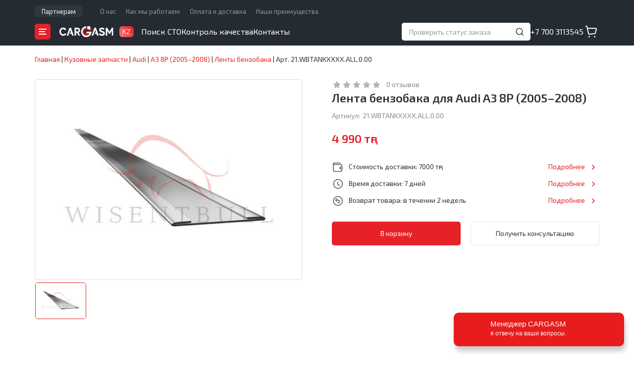

--- FILE ---
content_type: text/html; charset=UTF-8
request_url: https://cargasm.kz/catalog/audi/a3-8p-2005-2008/lenty-benzobaka/21wbtankxxxxall000/
body_size: 19396
content:
<!DOCTYPE html>
<!--[if lt IE 9]>
<html class="lt-ie9" lang="ru">
<![endif]-->
<!--[if gte IE 9]>
<html lang="ru">
<![endif]-->
<!--[if !IE]><!-->
<html lang="ru">
<!--<![endif]-->
<head>
	<meta charset="UTF-8" />
	<meta name="viewport" content="width=device-width, height=device-height, initial-scale=1.0, maximum-scale=1.0, user-scalable=no" />
	<meta name="format-detection" content="telephone=no" />
	<title>Купить лента бензобака для Audi A3 8P по низкой цене - Cargasm</title>
	<meta name="description" content="Заказать лента бензобака для автомобилей Audi A3 8P по выгодной стоимости в интернет-магазине - большой каталог, быстая доставка, гарантия на запчасти" />
	<meta name="keywords" content="audi a3 8p, лента бензобака, интернет-магазин, купить, заказать, цены, каталог" />
	<meta property="og:title" content="Купить лента бензобака для Audi A3 8P по низкой цене - Cargasm" />
	<meta property="og:description" content="Заказать лента бензобака для автомобилей Audi A3 8P по выгодной стоимости в интернет-магазине - большой каталог, быстая доставка, гарантия на запчасти" />
	<meta property="og:image" content="https://cargasm.kz/images/cargasm.png" />
	<meta property="og:type" content="website" />
	<meta property="og:url" content="https://cargasm.kz/catalog/audi/a3-8p-2005-2008/lenty-benzobaka/21wbtankxxxxall000/" />
	<meta property="vk:image" content="https://cargasm.kz/images/logo-vk.png" />
	<link href="https://fonts.googleapis.com" rel="preconnect" />
	<link href="https://fonts.gstatic.com" rel="preconnect" crossorigin />
	<link type="text/css" href="https://fonts.googleapis.com/css2?family=Exo+2:wght@400;500;600;900&display=swap" rel="stylesheet" />
	<link type="text/css" href="/styles/rd-mailform.css?202512031215" rel="stylesheet" />
	<link type="text/css" href="/js/swiper-bundle.min.css?202512031215" rel="stylesheet" />
	<link type="text/css" href="/js/fancybox.css?202512031215" rel="stylesheet" />
	<link type="text/css" href="/styles/styles.css?202512031215" rel="stylesheet" />
	<link type="text/css" href="/js/bootstrap.css?202512031215" rel="stylesheet" />
	<link type="text/css" href="/styles/landing.css?202512031215" rel="stylesheet" />
	<link type="text/css" href="/js/bootstrap-select.css?202512031215" rel="stylesheet" />
	<link type="text/css" href="/js/slick.css?202512031215" rel="stylesheet" />	<link type="image/x-icon" href="/favicon.ico?202512031215" rel="icon" />
	<link type="image/x-icon" href="/favicon.ico?202512031215" rel="shortcut icon" />

	<!-- Global site tag (gtag.js) - Google Analytics -->
	<script async src="https://www.googletagmanager.com/gtag/js?id=UA-156919496-1"></script>
	<script>
window.dataLayer = window.dataLayer || [];
function gtag(){dataLayer.push(arguments);}
gtag('js', new Date());
gtag('config', 'UA-156919496-1');
gtag('config', 'AW-671843128');
</script>
	<!-- /Global site tag (gtag.js) - Google Analytics -->
	<!-- Yandex.Metrika counter -->
<script type="text/javascript">
(function(m,e,t,r,i,k,a){
	m[i]=m[i]||function(){(m[i].a=m[i].a||[]).push(arguments)};
	m[i].l=1*new Date();
	for (var j = 0; j < document.scripts.length; j++) {if (document.scripts[j].src === r) { return; }}
	k=e.createElement(t),a=e.getElementsByTagName(t)[0],k.async=1,k.src=r,a.parentNode.insertBefore(k,a)
})(window, document,'script','https://mc.yandex.ru/metrika/tag.js', 'ym');

ym(57180085, 'init', {webvisor:true, trackHash:true, clickmap:true, ecommerce:"dataLayer", accurateTrackBounce:true, trackLinks:true});
</script>
	<!-- /Yandex.Metrika counter -->
	<!-- Facebook Pixel Code -->
	<script>
!function(f,b,e,v,n,t,s)
{if(f.fbq)return;n=f.fbq=function(){n.callMethod?
n.callMethod.apply(n,arguments):n.queue.push(arguments)};
if(!f._fbq)f._fbq=n;n.push=n;n.loaded=!0;n.version='2.0';
n.queue=[];t=b.createElement(e);t.async=!0;
t.src=v;s=b.getElementsByTagName(e)[0];
s.parentNode.insertBefore(t,s)}(window, document,'script',
'https://connect.facebook.net/en_US/fbevents.js');
fbq('init', '927365684333154');
fbq('track', 'PageView');
</script>
	<!-- /Facebook Pixel Code -->

</head>

<body>

<!--[if lt IE 9]>
	<div style="clear: both; text-align: center; position: relative;"><a href="http://windows.microsoft.com/en-US/internet-explorer/"><img src="/images/ie8-panel-warning-bar.jpg" border="0" width="820" height="42" alt="You are using an outdated browser. For a faster, safer browsing experience, upgrade for free today."/></a></div>
<![endif]-->
	<!-- Facebook Pixel Code -->
	<noscript><img height="1" width="1" style="display:none" src="https://www.facebook.com/tr?id=927365684333154&ev=PageView&noscript=1"/></noscript>
	<!-- /Facebook Pixel Code -->

	<div class="page">
		<script type="text/javascript">
var CMS_languageCode = 'ru',
	CMS_URL = {
		'settings': {
			'phone:mask': '+7 (999) 9999999',
			'upload_max_filesize': 16777216
		},
		'sites': {
			'active': 'https://cargasm.kz/',
			'alternatives': {"ru-KZ":"https:\/\/cargasm.kz\/"}
		},
		'currency': {"unit":"тңг","format":{"decimals":0,"dec_point":".","thousands_sep":" "}},
		'plugins': {
			'reviews': {
				'image': {
					'upload': 'https://cargasm.kz/product-reviews/?upload_id=',
					'delete': 'https://cargasm.kz/product-reviews/?delete_id='
				}
			},
			'reviews_overall': {
				'image': {
					'upload': '/?upload_id=',
					'delete': '/?delete_id='
				}
			},
			'sto': {
				'image': {
					'upload': 'https://cargasm.kz/sto/?upload_id=',
					'delete': 'https://cargasm.kz/sto/?delete_id='
				}
			}
		}
	};
</script>
		<header id="header" class="header">
			<div class="header__top hidden-sm hidden-xs">
				<div class="container">
					<div class="header__top-nav">
						<nav class="header-top-nav header-top-nav--promo">
							<div class="header-top-nav__item"><a class="header-top-nav__link" href="https://cargasm.kz/partners/">Партнерам</a></div>
						</nav>
						<nav class="header-top-nav">
							<div class="header-top-nav__item"><a class="header-top-nav__link" href="https://cargasm.kz/o-nas/">О нас</a></div>
							<div class="header-top-nav__item"><a class="header-top-nav__link" href="https://cargasm.kz/kak-my-rabotaem/">Как мы работаем</a></div>
							<div class="header-top-nav__item"><a class="header-top-nav__link" href="https://cargasm.kz/delivery/">Оплата и доставка</a></div>
							<div class="header-top-nav__item"><a class="header-top-nav__link" href="https://cargasm.kz/nashi-preimushestva/">Наши преимущества</a></div>
						</nav>
					</div>

				</div>
			</div>
			<div class="header__wrap">
				<div class="container">
					<div class="h-logo-box">
						<button class="cat-burger js-open-cat-nav"></button>
						<div class="h-logo">
							<a href="//cargasm.kz/"><img src="/images/logo-white.svg" alt="Cargasm"></a>
						</div>
						<div class="h-country h-country--fiction">
							<div class="h-country__title">KZ</div>
						</div>
					</div>
					<div class="main-nav hidden-sm hidden-xs">
						<div class="main-nav__item"><a href="https://cargasm.kz/sto/" class="main-nav__link">Поиск СТО</a></div>
						<div class="main-nav__item"><a href="https://cargasm.kz/quality-control/" class="main-nav__link">Контроль качества</a></div>
						<div class="main-nav__item"><a href="https://cargasm.kz/contacts/" class="main-nav__link">Контакты</a></div>
					</div>
					<div class="status-block hidden-sm hidden-xs">
						<form class="status-form js-store-get-order-status" action="https://cargasm.kz/catalog/get%3Aorder%3Astatus/" method="POST">
							<input type="text" class="status__input" name="id" placeholder="Проверить статус заказа" data-title="Введите номер заказа" autocomplete="off" />
							<button type="submit" class="status__btn"></button>
							<button type="reset" class="clear__btn"></button>
						</form>
						<div class="status-result">
							<ul class="status-result__list">
								<li class="status-result__item">
									<span class="status-result__num"></span>
									<span class="status-result__info"></span>
								</li>
							</ul>
						</div>
					</div>
					<div class="h-phone hidden-sm hidden-xs">
						<a href="tel:+77003113545">+7 700 3113545</a>
					</div>
					<a href="https://cargasm.kz/checkout/" class="h-cart js-store-basket-link"></a>
					<a class="mob-h-contacts" href="https://cargasm.kz/contacts/"></a>
					<button class="h-toggle-nav"></button>
				</div>
			</div>
			<div class="mobile-nav">

				<div class="status-block">
					<form class="status-form js-store-get-order-status" action="https://cargasm.kz/catalog/get%3Aorder%3Astatus/" method="POST">
						<input type="text" class="status__input" name="id" placeholder="Проверить статус заказа" data-title="Введите номер заказа" autocomplete="off" />
						<button type="submit" class="status__btn"></button>
						<button type="reset" class="clear__btn"></button>
					</form>
					<div class="status-result">
						<ul class="status-result__list">
							<li class="status-result__item">
								<span class="status-result__num"></span>
								<span class="status-result__info"></span>
							</li>
						</ul>
					</div>
				</div>
				<ul class="mobile-menu">
					<li>
						<span class="mobile-menu__subn nav-icon nav-icon--catalog">Каталог</span>
						<nav class="sub-nav">
							<div class="sub-nav__back"></div>
							<div class="sub-nav__title">Каталог</div>
							<div class="sub-nav__list mob-spares">
							</div>
						</nav>
					</li>
					<li><a href="https://cargasm.kz/sto/" class="nav-icon nav-icon--search">Поиск СТО</a></li>
					<li><a href="https://cargasm.kz/partners/" class="nav-icon nav-icon--partner">Партнерам</a></li>
					<li><a href="https://cargasm.kz/quality-control/" class="nav-icon nav-icon--feedback">Контроль качества</a></li>
					<li>
						<span class="mobile-menu__subn nav-icon nav-icon--about">О компании</span>
						<nav class="sub-nav">
							<div class="sub-nav__back"></div>
							<div class="sub-nav__title">О компании</div>
							<div class="sub-nav__list">
								<div class="sub-nav__list-item"><a href="https://cargasm.kz/o-nas/">О нас</a></div>
								<div class="sub-nav__list-item"><a href="https://cargasm.kz/kak-my-rabotaem/">Как мы работаем</a></div>
								<div class="sub-nav__list-item"><a href="https://cargasm.kz/nashi-preimushestva/">Наши преимущества</a></div>
								<div class="sub-nav__list-item"><a href="https://cargasm.kz/delivery/">Оплата и доставка</a></div>
								<div class="sub-nav__list-item"><a href="https://cargasm.kz/vozvrat-i-obmen/">Возврат и обмен</a></div>
							</div>
						</nav>
					</li>
					<li><a href="https://cargasm.kz/contacts/" class="nav-icon nav-icon--contacts">Контакты</a></li>
					<li><a href="https://cargasm.kz/checkout/" class="js-store-basket-link-mobile nav-icon nav-icon--cart">Корзина<span class="cart-count">0</span></a></li>
				</ul>
				<div class="mob-contacts">
					<div class="mob-contacts__item mob-contacts__item--phone">
						<a href="tel:+77003113545">+7 700 3113545</a>
					</div>
					<div class="mob-contacts__item mob-contacts__item--time">
						9:00-21:00 ПН-ВС					</div>
				</div>
			</div>
			<div class="mobbar">
				<div class="mobbar__item">
					<a class="mobbar-link _home" href="//cargasm.kz/">
						<span class="mobbar-link__icon"></span>
						<span class="mobbar-link__title">Главная</span>
					</a>
				</div>
				<div class="mobbar__item">
					<a class="mobbar-link _catalog active" href="https://cargasm.kz/catalog/">
						<span class="mobbar-link__icon"></span>
						<span class="mobbar-link__title">Каталог</span>
					</a>
				</div>
				<div class="mobbar__item">
					<a class="mobbar-link _cart" href="https://cargasm.kz/checkout/">
						<span class="mobbar-link__icon"><span class="bar-counter"></span></span>
						<span class="mobbar-link__title">Корзина</span>
					</a>
				</div>
			</div>
		</header>

		<div class="cat-nav cat-nav--single">
			<div class="cat-nav__wrap">
				<div class="cat-nav__header">
					<div class="cat-nav__header-title">Каталог</div>
					<div class="cat-nav__header-action">
						<span class="close-button js-close-cat-nav"></span>
					</div>
				</div>
				<div class="spares-nav">
					<div class="spares-nav__search search-field">
						<input id="brandSearch" class="search-field__input" type="text" value="" placeholder="Введите марку авто" />
						<button class="search-field__button"></button>
					</div>
					<div class="scroll-box">
						<div class="spares-nav__group">
							<div class="spares-nav__group-letter">A</div>
							<div class="spares-nav__group-list">
								<div><a class="cat-nav-link" href="https://cargasm.kz/catalog/acura/" data-brand-id="2"><img src="/images/store/vehicles/d/dd/dda13c5b4a38d4b7059649777370bb54_menu.png" alt="" />Acura</a></div>
								<div><a class="cat-nav-link" href="https://cargasm.kz/catalog/alfa-romeo/" data-brand-id="3"><img src="/images/store/vehicles/0/02/02af6f657e5db675c891604033e2c876_menu.png" alt="" />Alfa Romeo</a></div>
								<div><a class="cat-nav-link" href="https://cargasm.kz/catalog/alpina/" data-brand-id="4"><img src="/images/store/vehicles/4/43/433a63858defc019f99e401c7437ac65_menu.jpg" alt="" />Alpina</a></div>
								<div><a class="cat-nav-link" href="https://cargasm.kz/catalog/aston-martin/" data-brand-id="10"><img src="/images/store/vehicles/a/a9/a9b5373f7ee668898d0b29efcdc5a0be_menu.png" alt="" />Aston Martin</a></div>
								<div><a class="cat-nav-link" href="https://cargasm.kz/catalog/asuna/" data-brand-id="32183"><img src="/images/store/vehicles/3/38/38bea44be25706a291a2db3319f97f83_menu.png" alt="" />Asuna</a></div>
								<div><a class="cat-nav-link" href="https://cargasm.kz/catalog/audi/" data-brand-id="11"><img src="/images/store/vehicles/f/f6/f69c4d13ae94a1a428549cf1f2aed98b_menu.png" alt="" />Audi</a></div>
							</div>
						</div>
						<div class="spares-nav__group">
							<div class="spares-nav__group-letter">B</div>
							<div class="spares-nav__group-list">
								<div><a class="cat-nav-link" href="https://cargasm.kz/catalog/bmw/" data-brand-id="18"><img src="/images/store/vehicles/0/02/02b03f7e47a9a279ca1313850eab636a_menu.png" alt="" />BMW</a></div>
								<div><a class="cat-nav-link" href="https://cargasm.kz/catalog/brilliance/" data-brand-id="19"><img src="/images/store/vehicles/8/89/896721c55cb4374cc7cfa06557201418_menu.jpg" alt="" />Brilliance</a></div>
								<div><a class="cat-nav-link" href="https://cargasm.kz/catalog/buick/" data-brand-id="22"><img src="/images/store/vehicles/d/d0/d074c76f5607a4e73e749905512852eb_menu.png" alt="" />Buick</a></div>
								<div><a class="cat-nav-link" href="https://cargasm.kz/catalog/byd/" data-brand-id="23"><img src="/images/store/vehicles/d/d7/d7ac5f05f5d0bb17362d3aeba012c1c9_menu.png" alt="" />BYD</a></div>
							</div>
						</div>
						<div class="spares-nav__group">
							<div class="spares-nav__group-letter">C</div>
							<div class="spares-nav__group-list">
								<div><a class="cat-nav-link" href="https://cargasm.kz/catalog/cadillac/" data-brand-id="24"><img src="/images/store/vehicles/c/ca/ca257b9dba39fb082d6fad02e2f29281_menu.png" alt="" />Cadillac</a></div>
								<div><a class="cat-nav-link" href="https://cargasm.kz/catalog/chana/" data-brand-id="28"><img src="/images/store/vehicles/5/54/544fb4c2dd71c399bbffb2b2e966e236_menu.jpg" alt="" />Chana</a></div>
								<div><a class="cat-nav-link" href="https://cargasm.kz/catalog/changan/" data-brand-id="29"><img src="/images/store/vehicles/d/d2/d2e852b153b416f8eb1fbbc10b18b6e1_menu.png" alt="" />Changan</a></div>
								<div><a class="cat-nav-link" href="https://cargasm.kz/catalog/chery/" data-brand-id="32"><img src="/images/store/vehicles/3/30/307432f58ddcbfa7112c999bea2d42af_menu.png" alt="" />Chery</a></div>
								<div><a class="cat-nav-link" href="https://cargasm.kz/catalog/chevrolet/" data-brand-id="33"><img src="/images/store/vehicles/9/90/90afd03ef0785f41624858776f910da2_menu.png" alt="" />Chevrolet</a></div>
								<div><a class="cat-nav-link" href="https://cargasm.kz/catalog/chrysler/" data-brand-id="34"><img src="/images/store/vehicles/2/24/24cc90676be56a80b87ab5300d2b7ea5_menu.png" alt="" />Chrysler</a></div>
								<div><a class="cat-nav-link" href="https://cargasm.kz/catalog/citroen/" data-brand-id="35"><img src="/images/store/vehicles/0/04/046e11a493e15fdda534dc7217705247_menu.png" alt="" />Citroen</a></div>
							</div>
						</div>
						<div class="spares-nav__group">
							<div class="spares-nav__group-letter">D</div>
							<div class="spares-nav__group-list">
								<div><a class="cat-nav-link" href="https://cargasm.kz/catalog/dacia/" data-brand-id="38"><img src="/images/store/vehicles/1/1a/1a13fc6cc92a2f7223eb35c1d4a013ed_menu.jpg" alt="" />Dacia</a></div>
								<div><a class="cat-nav-link" href="https://cargasm.kz/catalog/daewoo/" data-brand-id="40"><img src="/images/store/vehicles/7/7b/7b1abb19259223b40fb9f5073de6f6c8_menu.png" alt="" />Daewoo</a></div>
								<div><a class="cat-nav-link" href="https://cargasm.kz/catalog/daf/" data-brand-id="30721"><img src="/images/store/vehicles/d/df/dfd36ff5a1e21d954ef98da1e82cc1ec_menu.jpg" alt="" />DAF</a></div>
								<div><a class="cat-nav-link" href="https://cargasm.kz/catalog/daihatsu/" data-brand-id="41"><img src="/images/store/vehicles/f/fc/fcacc969e9f5ef06ecf28ee82f1f128e_menu.png" alt="" />Daihatsu</a></div>
								<div><a class="cat-nav-link" href="https://cargasm.kz/catalog/daimler/" data-brand-id="42"><img src="/images/store/vehicles/3/33/339942ca5eb125586d7f55afd7028986_menu.jpg" alt="" />Daimler</a></div>
								<div><a class="cat-nav-link" href="https://cargasm.kz/catalog/datsun/" data-brand-id="44"><img src="/images/store/vehicles/7/76/764ec2c9f375b4dfb0848d0023568d4d_menu.png" alt="" />Datsun</a></div>
								<div><a class="cat-nav-link" href="https://cargasm.kz/catalog/dodge/" data-brand-id="49"><img src="/images/store/vehicles/f/f4/f4a5f01f765f4274d46b6fb190516b56_menu.png" alt="" />Dodge</a></div>
								<div><a class="cat-nav-link" href="https://cargasm.kz/catalog/dongfeng/" data-brand-id="50"><img src="/images/store/vehicles/1/14/140420bb892f7a45888dbf42015c6549_menu.png" alt="" />DongFeng</a></div>
							</div>
						</div>
						<div class="spares-nav__group">
							<div class="spares-nav__group-letter">E</div>
							<div class="spares-nav__group-list">
								<div><a class="cat-nav-link" href="https://cargasm.kz/catalog/eagle/" data-brand-id="52"><img src="/images/store/vehicles/4/47/478a682acf7099ad1773487b9db6f35f_menu.png" alt="" />Eagle</a></div>
								<div><a class="cat-nav-link" href="https://cargasm.kz/catalog/emgrand/" data-brand-id="29566"><img src="/images/store/vehicles/b/bb/bb1ee09fe58012a80a551df4760434f1_menu.png" alt="" />Emgrand</a></div>
								<div><a class="cat-nav-link" href="https://cargasm.kz/catalog/eunos/" data-brand-id="29665"><img src="/images/store/vehicles/2/27/270f65d2a37298b3551b31458de9e57b_menu.jpg" alt="" />Eunos</a></div>
							</div>
						</div>
						<div class="spares-nav__group">
							<div class="spares-nav__group-letter">F</div>
							<div class="spares-nav__group-list">
								<div><a class="cat-nav-link" href="https://cargasm.kz/catalog/faw/" data-brand-id="55"><img src="/images/store/vehicles/b/b1/b13aa1bef086f37baa6d34e65a39f1d1_menu.png" alt="" />FAW</a></div>
								<div><a class="cat-nav-link" href="https://cargasm.kz/catalog/fiat/" data-brand-id="57"><img src="/images/store/vehicles/9/9d/9d38bba9367749965603006347342fd9_menu.png" alt="" />Fiat</a></div>
								<div><a class="cat-nav-link" href="https://cargasm.kz/catalog/ford/" data-brand-id="59"><img src="/images/store/vehicles/0/01/01a9dfa141466ddd893fca1a7ec62889_menu.png" alt="" />Ford</a></div>
								<div><a class="cat-nav-link" href="https://cargasm.kz/catalog/freightliner/" data-brand-id="29567"><img src="/images/store/vehicles/3/37/3725ad837cca169fe1c3c30abd8f6a35_menu.png" alt="" />Freightliner</a></div>
								<div><a class="cat-nav-link" href="https://cargasm.kz/catalog/fso/" data-brand-id="61"><img src="/images/store/vehicles/a/a1/a17c75ea34f3258bdb77019335c5d226_menu.jpg" alt="" />FSO</a></div>
							</div>
						</div>
						<div class="spares-nav__group">
							<div class="spares-nav__group-letter">G</div>
							<div class="spares-nav__group-list">
								<div><a class="cat-nav-link" href="https://cargasm.kz/catalog/geely/" data-brand-id="64"><img src="/images/store/vehicles/b/b0/b0e9a087df421aebff58dd435783fc7a_menu.jpg" alt="" />Geely</a></div>
								<div><a class="cat-nav-link" href="https://cargasm.kz/catalog/genesis/" data-brand-id="30987"><img src="/images/store/vehicles/0/0a/0a1a0602e8792ac24dfff10b4298f6d2_menu.jpg" alt="" />Genesis</a></div>
								<div><a class="cat-nav-link" href="https://cargasm.kz/catalog/geo/" data-brand-id="65"><img src="/images/store/vehicles/f/fe/fede0ddb2b91adcb03aeb97dc8a57d9a_menu.png" alt="" />Geo</a></div>
								<div><a class="cat-nav-link" href="https://cargasm.kz/catalog/gmc/" data-brand-id="66"><img src="/images/store/vehicles/1/19/197c773b78f009e7f2155506fec7d8eb_menu.png" alt="" />GMC</a></div>
								<div><a class="cat-nav-link" href="https://cargasm.kz/catalog/golden-dragon/" data-brand-id="31324"><img src="/images/store/vehicles/c/c5/c57e2d3e0e6dc281054569d2b39d69b9_menu.jpg" alt="" />Golden Dragon</a></div>
								<div><a class="cat-nav-link" href="https://cargasm.kz/catalog/great-wall/" data-brand-id="67"><img src="/images/store/vehicles/6/61/61a1f42cd94ac6c1c729d8a88efc100c_menu.png" alt="" />Great Wall</a></div>
							</div>
						</div>
						<div class="spares-nav__group">
							<div class="spares-nav__group-letter">H</div>
							<div class="spares-nav__group-list">
								<div><a class="cat-nav-link" href="https://cargasm.kz/catalog/hafei/" data-brand-id="69"><img src="/images/store/vehicles/9/9c/9c0e95fbd74b8fbb515f9cc8c8c9766b_menu.jpg" alt="" />Hafei</a></div>
								<div><a class="cat-nav-link" href="https://cargasm.kz/catalog/haima/" data-brand-id="70"><img src="/images/store/vehicles/5/52/52bbb188c4e9d81ef3c1a8a292002cf6_menu.jpg" alt="" />Haima</a></div>
								<div><a class="cat-nav-link" href="https://cargasm.kz/catalog/haval/" data-brand-id="71"><img src="/images/store/vehicles/d/d3/d37459751b72146c8ad3fe4cc8af4f0a_menu.jpg" alt="" />Haval</a></div>
								<div><a class="cat-nav-link" href="https://cargasm.kz/catalog/honda/" data-brand-id="76"><img src="/images/store/vehicles/a/ae/ae14fe13ec5fe7e369eb92b6ed3eca76_menu.png" alt="" />Honda</a></div>
								<div><a class="cat-nav-link" href="https://cargasm.kz/catalog/hummer/" data-brand-id="78"><img src="/images/store/vehicles/3/3d/3d1452640731d1fb63536f2c3d999d65_menu.png" alt="" />Hummer</a></div>
								<div><a class="cat-nav-link" href="https://cargasm.kz/catalog/hyundai/" data-brand-id="80"><img src="/images/store/vehicles/d/de/deacbf961553e0a42249a26031245bf8_menu.png" alt="" />Hyundai</a></div>
							</div>
						</div>
						<div class="spares-nav__group">
							<div class="spares-nav__group-letter">I</div>
							<div class="spares-nav__group-list">
								<div><a class="cat-nav-link" href="https://cargasm.kz/catalog/infiniti/" data-brand-id="81"><img src="/images/store/vehicles/6/61/618b5385165f8f3ae5a09f35c982fa8c_menu.png" alt="" />Infiniti</a></div>
								<div><a class="cat-nav-link" href="https://cargasm.kz/catalog/innocenti/" data-brand-id="82"><img src="/images/store/vehicles/a/a0/a0f9792ef92408077ca8f8068a53cd7b_menu.jpg" alt="" />Innocenti</a></div>
								<div><a class="cat-nav-link" href="https://cargasm.kz/catalog/iran-khodro/" data-brand-id="84"><img src="/images/store/vehicles/3/3f/3fb73620a36425e7beca2ea5553cf77a_menu.png" alt="" />Iran Khodro</a></div>
								<div><a class="cat-nav-link" href="https://cargasm.kz/catalog/isuzu/" data-brand-id="86"><img src="/images/store/vehicles/4/4c/4c666835726703118b3cc48831caeb93_menu.png" alt="" />Isuzu</a></div>
								<div><a class="cat-nav-link" href="https://cargasm.kz/catalog/iveco/" data-brand-id="87"><img src="/images/store/vehicles/6/63/6355e480cd1c7e0f468c47fd5e850554_menu.png" alt="" />IVECO</a></div>
							</div>
						</div>
						<div class="spares-nav__group">
							<div class="spares-nav__group-letter">J</div>
							<div class="spares-nav__group-list">
								<div><a class="cat-nav-link" href="https://cargasm.kz/catalog/jac/" data-brand-id="88"><img src="/images/store/vehicles/b/b5/b50ae110cdb2aaba6a84051eaa0c53be_menu.png" alt="" />JAC</a></div>
								<div><a class="cat-nav-link" href="https://cargasm.kz/catalog/jaguar/" data-brand-id="89"><img src="/images/store/vehicles/b/b8/b83c740e13a2ec382aded202953970b1_menu.png" alt="" />Jaguar</a></div>
								<div><a class="cat-nav-link" href="https://cargasm.kz/catalog/jeep/" data-brand-id="90"><img src="/images/store/vehicles/7/78/785befb6f5f3afcaa34053a493ca8ef3_menu.png" alt="" />Jeep</a></div>
							</div>
						</div>
						<div class="spares-nav__group">
							<div class="spares-nav__group-letter">K</div>
							<div class="spares-nav__group-list">
								<div><a class="cat-nav-link" href="https://cargasm.kz/catalog/kia/" data-brand-id="94"><img src="/images/store/vehicles/5/5a/5aa19c4e8983848a15c5353e76286b26_menu.jpg" alt="" />Kia</a></div>
							</div>
						</div>
						<div class="spares-nav__group">
							<div class="spares-nav__group-letter">L</div>
							<div class="spares-nav__group-list">
								<div><a class="cat-nav-link" href="https://cargasm.kz/catalog/vaz-(lada)/" data-brand-id="96"><img src="/images/store/vehicles/b/be/be6687eebcb46860acafb1dfa572f2fc_menu.png" alt="" />Lada</a></div>
								<div><a class="cat-nav-link" href="https://cargasm.kz/catalog/lancia/" data-brand-id="98"><img src="/images/store/vehicles/e/eb/ebb5ca04cf4ad835b60c0faf7e3abf60_menu.png" alt="" />Lancia</a></div>
								<div><a class="cat-nav-link" href="https://cargasm.kz/catalog/land-rover/" data-brand-id="99"><img src="/images/store/vehicles/1/10/10ac5d5854ab7beb098923d0b4fe6eb3_menu.png" alt="" />Land Rover</a></div>
								<div><a class="cat-nav-link" href="https://cargasm.kz/catalog/landwind/" data-brand-id="100"><img src="/images/store/vehicles/b/bc/bcc0755306b462fa1c526635d13359ef_menu.png" alt="" />Landwind</a></div>
								<div><a class="cat-nav-link" href="https://cargasm.kz/catalog/ldv/" data-brand-id="101"><img src="/images/store/vehicles/8/8d/8d34ab76312b42fff586e4e25e658f7e_menu.jpg" alt="" />LDV</a></div>
								<div><a class="cat-nav-link" href="https://cargasm.kz/catalog/lexus/" data-brand-id="102"><img src="/images/store/vehicles/f/f6/f6d13a6c593a1839af4eb2aaf2e5092a_menu.png" alt="" />Lexus</a></div>
								<div><a class="cat-nav-link" href="https://cargasm.kz/catalog/lifan/" data-brand-id="103"><img src="/images/store/vehicles/9/95/95cdda042fafa7b5c39fe8eb96580793_menu.png" alt="" />Lifan</a></div>
								<div><a class="cat-nav-link" href="https://cargasm.kz/catalog/lincoln/" data-brand-id="104"><img src="/images/store/vehicles/4/4d/4defdc084546587d3172d0d656007adc_menu.png" alt="" />Lincoln</a></div>
								<div><a class="cat-nav-link" href="https://cargasm.kz/catalog/lotus/" data-brand-id="105"><img src="/images/store/vehicles/6/67/6786eff720166c43f939e12bcdbba55b_menu.png" alt="" />Lotus</a></div>
							</div>
						</div>
						<div class="spares-nav__group">
							<div class="spares-nav__group-letter">M</div>
							<div class="spares-nav__group-list">
								<div><a class="cat-nav-link" href="https://cargasm.kz/catalog/man/" data-brand-id="29568"><img src="/images/store/vehicles/f/fc/fcac8683a4d7179d6f14425826760eaf_menu.png" alt="" />MAN</a></div>
								<div><a class="cat-nav-link" href="https://cargasm.kz/catalog/maybach/" data-brand-id="115"><img src="/images/store/vehicles/d/d7/d74b368ec92ad29d40fec10dd1e34eec_menu.jpg" alt="" />Maybach</a></div>
								<div><a class="cat-nav-link" href="https://cargasm.kz/catalog/mazda/" data-brand-id="116"><img src="/images/store/vehicles/f/fc/fc9f4a40f5d463d594e29f90c0791278_menu.png" alt="" />Mazda</a></div>
								<div><a class="cat-nav-link" href="https://cargasm.kz/catalog/mercedes-benz/" data-brand-id="119"><img src="/images/store/vehicles/e/ef/efd1e7ba01fab8540d20fabad414bc34_menu.png" alt="" />Mercedes-Benz</a></div>
								<div><a class="cat-nav-link" href="https://cargasm.kz/catalog/mercury/" data-brand-id="120"><img src="/images/store/vehicles/c/c0/c0eedcfaa13d45b72b3d9c113bfb47ac_menu.png" alt="" />Mercury</a></div>
								<div><a class="cat-nav-link" href="https://cargasm.kz/catalog/merkur/" data-brand-id="29569"><img src="/images/store/vehicles/d/dc/dcce4e339b1737033be99be31b6d0aaa_menu.png" alt="" />Merkur</a></div>
								<div><a class="cat-nav-link" href="https://cargasm.kz/catalog/mg/" data-brand-id="122"><img src="/images/store/vehicles/4/45/459a12065c154ea2feb271afa233d346_menu.png" alt="" />MG</a></div>
								<div><a class="cat-nav-link" href="https://cargasm.kz/catalog/mini/" data-brand-id="124"><img src="/images/store/vehicles/b/ba/ba0ee484fa752c561493de2da4097d8a_menu.png" alt="" />Mini</a></div>
								<div><a class="cat-nav-link" href="https://cargasm.kz/catalog/mitsubishi/" data-brand-id="125"><img src="/images/store/vehicles/e/e4/e47baef9c407cf399efc9c1e14070a9f_menu.png" alt="" />Mitsubishi</a></div>
								<div><a class="cat-nav-link" href="https://cargasm.kz/catalog/mitsuoka/" data-brand-id="126"><img src="/images/store/vehicles/4/41/41d937e7ceb104be9e38927dba8a05e5_menu.png" alt="" />Mitsuoka</a></div>
							</div>
						</div>
						<div class="spares-nav__group">
							<div class="spares-nav__group-letter">N</div>
							<div class="spares-nav__group-list">
								<div><a class="cat-nav-link" href="https://cargasm.kz/catalog/nissan/" data-brand-id="130"><img src="/images/store/vehicles/b/b8/b8fa24d7ea9e34a18e25d17d0dde7863_menu.png" alt="" />Nissan</a></div>
							</div>
						</div>
						<div class="spares-nav__group">
							<div class="spares-nav__group-letter">O</div>
							<div class="spares-nav__group-list">
								<div><a class="cat-nav-link" href="https://cargasm.kz/catalog/oldsmobile/" data-brand-id="133"><img src="/images/store/vehicles/a/a5/a55f7534e628c2a6db2f763f3238ebc3_menu.png" alt="" />Oldsmobile</a></div>
								<div><a class="cat-nav-link" href="https://cargasm.kz/catalog/opel/" data-brand-id="134"><img src="/images/store/vehicles/3/3e/3e8c271bb992af663bf35cc73a872dbe_menu.png" alt="" />Opel</a></div>
							</div>
						</div>
						<div class="spares-nav__group">
							<div class="spares-nav__group-letter">P</div>
							<div class="spares-nav__group-list">
								<div><a class="cat-nav-link" href="https://cargasm.kz/catalog/peugeot/" data-brand-id="140"><img src="/images/store/vehicles/b/bc/bcd1cd09e0368d75cbdf54fcdf4f62c2_menu.png" alt="" />Peugeot</a></div>
								<div><a class="cat-nav-link" href="https://cargasm.kz/catalog/plymouth/" data-brand-id="141"><img src="/images/store/vehicles/a/ae/ae2607ac6dec30de8ecbd49d901c0a8c_menu.png" alt="" />Plymouth</a></div>
								<div><a class="cat-nav-link" href="https://cargasm.kz/catalog/pontiac/" data-brand-id="142"><img src="/images/store/vehicles/d/d6/d6a7366f107ff3a63e1539aa43418e38_menu.png" alt="" />Pontiac</a></div>
								<div><a class="cat-nav-link" href="https://cargasm.kz/catalog/porsche/" data-brand-id="143"><img src="/images/store/vehicles/1/1c/1c0724fc857e759642df73c12edb087a_menu.png" alt="" />Porsche</a></div>
								<div><a class="cat-nav-link" href="https://cargasm.kz/catalog/proton/" data-brand-id="145"><img src="/images/store/vehicles/f/f4/f4afd0248fced493042ff699e489a8ee_menu.png" alt="" />Proton</a></div>
								<div><a class="cat-nav-link" href="https://cargasm.kz/catalog/puch/" data-brand-id="31265"><img src="/images/store/vehicles/b/bd/bd265be82b0f036a7fa44fbeefc96794_menu.jpg" alt="" />Puch</a></div>
							</div>
						</div>
						<div class="spares-nav__group">
							<div class="spares-nav__group-letter">R</div>
							<div class="spares-nav__group-list">
								<div><a class="cat-nav-link" href="https://cargasm.kz/catalog/ravon/" data-brand-id="150"><img src="/images/store/vehicles/9/90/906cb4b6af0a39bcd0856054c0cd3de0_menu.png" alt="" />Ravon</a></div>
								<div><a class="cat-nav-link" href="https://cargasm.kz/catalog/renault/" data-brand-id="153"><img src="/images/store/vehicles/6/64/64ea8f4ef7fd8b1eab73870e9757ab31_menu.png" alt="" />Renault</a></div>
								<div><a class="cat-nav-link" href="https://cargasm.kz/catalog/riich/" data-brand-id="29570"><img src="/images/store/vehicles/a/ae/ae87f8bd0837f1e1edcba733256fe256_menu.png" alt="" />Riich</a></div>
								<div><a class="cat-nav-link" href="https://cargasm.kz/catalog/rover/" data-brand-id="156"><img src="/images/store/vehicles/e/e8/e86dca6adc8266a1fb1921adf8b4241c_menu.png" alt="" />Rover</a></div>
							</div>
						</div>
						<div class="spares-nav__group">
							<div class="spares-nav__group-letter">S</div>
							<div class="spares-nav__group-list">
								<div><a class="cat-nav-link" href="https://cargasm.kz/catalog/saab/" data-brand-id="157"><img src="/images/store/vehicles/f/ff/ff89dd617db821bf463e4980f5337119_menu.png" alt="" />Saab</a></div>
								<div><a class="cat-nav-link" href="https://cargasm.kz/catalog/samsung/" data-brand-id="159"><img src="/images/store/vehicles/4/46/46286a398d9040ff886ead5deb4320f1_menu.png" alt="" />Samsung</a></div>
								<div><a class="cat-nav-link" href="https://cargasm.kz/catalog/saturn/" data-brand-id="161"><img src="/images/store/vehicles/9/98/9835f4c15457cc1c99e370fdd292de54_menu.png" alt="" />Saturn</a></div>
								<div><a class="cat-nav-link" href="https://cargasm.kz/catalog/scion/" data-brand-id="162"><img src="/images/store/vehicles/1/1c/1c0b07331c4447f089e7f25001192b70_menu.png" alt="" />Scion</a></div>
								<div><a class="cat-nav-link" href="https://cargasm.kz/catalog/seat/" data-brand-id="163"><img src="/images/store/vehicles/6/61/6160eff9642851302b13ffa2e7b3ce05_menu.png" alt="" />SEAT</a></div>
								<div><a class="cat-nav-link" href="https://cargasm.kz/catalog/skoda/" data-brand-id="166"><img src="/images/store/vehicles/e/ec/ec79af9a79a946ad8a7788e1b98256f8_menu.png" alt="" />Skoda</a></div>
								<div><a class="cat-nav-link" href="https://cargasm.kz/catalog/sma/" data-brand-id="167"><img src="/images/store/vehicles/d/d4/d45d510cacc8f6b8b756ef5aad11d767_menu.jpg" alt="" />SMA</a></div>
								<div><a class="cat-nav-link" href="https://cargasm.kz/catalog/smart/" data-brand-id="168"><img src="/images/store/vehicles/3/30/300c06e47a28832de4feb53d9589cb97_menu.jpg" alt="" />Smart</a></div>
								<div><a class="cat-nav-link" href="https://cargasm.kz/catalog/soueast/" data-brand-id="170"><img src="/images/store/vehicles/0/05/055dbc8e56b559a06fa4d425ec04b2fe_menu.png" alt="" />Soueast</a></div>
								<div><a class="cat-nav-link" href="https://cargasm.kz/catalog/ssangyong/" data-brand-id="173"><img src="/images/store/vehicles/1/1e/1e15943f7e3dcee3ba51f6a1b5f549e3_menu.png" alt="" />SsangYong</a></div>
								<div><a class="cat-nav-link" href="https://cargasm.kz/catalog/sterling/" data-brand-id="32285"><img src="/images/store/vehicles/f/fe/fe1000675ac541a13a57138019ca451a_menu.png" alt="" />Sterling</a></div>
								<div><a class="cat-nav-link" href="https://cargasm.kz/catalog/subaru/" data-brand-id="174"><img src="/images/store/vehicles/2/23/23d3fccc19c285e25ecacae04034061f_menu.png" alt="" />Subaru</a></div>
								<div><a class="cat-nav-link" href="https://cargasm.kz/catalog/suzuki/" data-brand-id="175"><img src="/images/store/vehicles/0/09/09e930480286fb897ff3d67ff19c1414_menu.png" alt="" />Suzuki</a></div>
							</div>
						</div>
						<div class="spares-nav__group">
							<div class="spares-nav__group-letter">T</div>
							<div class="spares-nav__group-list">
								<div><a class="cat-nav-link" href="https://cargasm.kz/catalog/talbot/" data-brand-id="176"><img src="/images/store/vehicles/d/d1/d19b66b0b41871b10729c7f5debf68f1_menu.png" alt="" />Talbot</a></div>
								<div><a class="cat-nav-link" href="https://cargasm.kz/catalog/tata/" data-brand-id="177"><img src="/images/store/vehicles/3/3d/3d46cf8e797905ab90cb9ab6b7c61eb5_menu.png" alt="" />Tata</a></div>
								<div><a class="cat-nav-link" href="https://cargasm.kz/catalog/tesla/" data-brand-id="179"><img src="/images/store/vehicles/1/1b/1bea2f7b1bdb4766bfc46558ba814421_menu.jpg" alt="" />Tesla</a></div>
								<div><a class="cat-nav-link" href="https://cargasm.kz/catalog/toyota/" data-brand-id="183"><img src="/images/store/vehicles/7/78/78feba9e0a6de30f7a42072c6e21fb1f_menu.png" alt="" />Toyota</a></div>
							</div>
						</div>
						<div class="spares-nav__group">
							<div class="spares-nav__group-letter">V</div>
							<div class="spares-nav__group-list">
								<div><a class="cat-nav-link" href="https://cargasm.kz/catalog/volkswagen/" data-brand-id="187"><img src="/images/store/vehicles/3/3e/3edef55b0668e9d80a1eff7576050c4b_menu.png" alt="" />Volkswagen</a></div>
								<div><a class="cat-nav-link" href="https://cargasm.kz/catalog/volvo/" data-brand-id="188"><img src="/images/store/vehicles/4/40/401ba05592a76e52d9d2d97efc8d1313_menu.png" alt="" />Volvo</a></div>
								<div><a class="cat-nav-link" href="https://cargasm.kz/catalog/vortex/" data-brand-id="189"><img src="/images/store/vehicles/b/b4/b4b1c337a0d0bb9265d362fb5d7aa4c8_menu.png" alt="" />Vortex</a></div>
							</div>
						</div>
						<div class="spares-nav__group">
							<div class="spares-nav__group-letter">Z</div>
							<div class="spares-nav__group-list">
								<div><a class="cat-nav-link" href="https://cargasm.kz/catalog/zotye/" data-brand-id="197"><img src="/images/store/vehicles/d/db/db35b84457cb9e5d82d5a42f680ae932_menu.png" alt="" />Zotye</a></div>
							</div>
						</div>
						<div class="spares-nav__group">
							<div class="spares-nav__group-letter">Б</div>
							<div class="spares-nav__group-list">
								<div><a class="cat-nav-link" href="https://cargasm.kz/catalog/bogdan/" data-brand-id="199"><img src="/images/store/vehicles/5/52/526cd8b984149fe215490499194be023_menu.jpg" alt="" />Богдан</a></div>
								<div><a class="cat-nav-link" href="https://cargasm.kz/catalog/bronto/" data-brand-id="31686"><img src="/images/store/vehicles/4/47/473967d59f34f4d4e35bb3bd9b1bb23a_menu.jpg" alt="" />Бронто</a></div>
							</div>
						</div>
						<div class="spares-nav__group">
							<div class="spares-nav__group-letter">В</div>
							<div class="spares-nav__group-list">
								<div><a class="cat-nav-link" href="https://cargasm.kz/catalog/vis/" data-brand-id="200"><img src="/images/store/vehicles/9/91/9196d4410bb3a705896b0ec9fdd83762_menu.jpg" alt="" />ВИС</a></div>
							</div>
						</div>
						<div class="spares-nav__group">
							<div class="spares-nav__group-letter">Г</div>
							<div class="spares-nav__group-list">
								<div><a class="cat-nav-link" href="https://cargasm.kz/catalog/gaz/" data-brand-id="201"><img src="/images/store/vehicles/3/3f/3f3977af12f5ea40d05534a6e82ffd63_menu.png" alt="" />ГАЗ</a></div>
							</div>
						</div>
						<div class="spares-nav__group">
							<div class="spares-nav__group-letter">Д</div>
							<div class="spares-nav__group-list">
								<div><a class="cat-nav-link" href="https://cargasm.kz/catalog/doninvest/" data-brand-id="51"><img src="/images/store/vehicles/e/eb/eb7612317ac51c2c5942429b778c309b_menu.jpg" alt="" />Донинвест</a></div>
							</div>
						</div>
						<div class="spares-nav__group">
							<div class="spares-nav__group-letter">З</div>
							<div class="spares-nav__group-list">
								<div><a class="cat-nav-link" href="https://cargasm.kz/catalog/zaz/" data-brand-id="203"><img src="/images/store/vehicles/6/6e/6e4ac20e7c7b886d7c873575aaa4b35c_menu.png" alt="" />ЗАЗ</a></div>
								<div><a class="cat-nav-link" href="https://cargasm.kz/catalog/zma/" data-brand-id="31702"><img src="/images/store/vehicles/4/47/47cbc4d092744ea17e155af23537657b_menu.jpg" alt="" />ЗМА</a></div>
							</div>
						</div>
						<div class="spares-nav__group">
							<div class="spares-nav__group-letter">И</div>
							<div class="spares-nav__group-list">
								<div><a class="cat-nav-link" href="https://cargasm.kz/catalog/igh/" data-brand-id="205"><img src="/images/store/vehicles/b/b7/b716a443487afe8bb68be83765673819_menu.jpg" alt="" />ИЖ</a></div>
							</div>
						</div>
						<div class="spares-nav__group">
							<div class="spares-nav__group-letter">М</div>
							<div class="spares-nav__group-list">
								<div><a class="cat-nav-link" href="https://cargasm.kz/catalog/maz/" data-brand-id="29913"><img src="/images/store/vehicles/b/b7/b784de0d7a9c0493baaee4c242bbbb88_menu.jpg" alt="" />МАЗ</a></div>
								<div><a class="cat-nav-link" href="https://cargasm.kz/catalog/moskvich/" data-brand-id="208"><img src="/images/store/vehicles/c/c0/c02c6d55a6f283de9e21b6cc4e421dd2_menu.png" alt="" />Москвич</a></div>
							</div>
						</div>
						<div class="spares-nav__group">
							<div class="spares-nav__group-letter">С</div>
							<div class="spares-nav__group-list">
								<div><a class="cat-nav-link" href="https://cargasm.kz/catalog/seaz/" data-brand-id="209"><img src="/images/store/vehicles/5/53/539f3f4e384794857a1df71f80093e59_menu.jpg" alt="" />СеАЗ</a></div>
							</div>
						</div>
						<div class="spares-nav__group">
							<div class="spares-nav__group-letter">Т</div>
							<div class="spares-nav__group-list">
								<div><a class="cat-nav-link" href="https://cargasm.kz/catalog/tagaz/" data-brand-id="211"><img src="/images/store/vehicles/f/f7/f7c509372b82f80d3549e3c1519a887d_menu.png" alt="" />ТагАЗ</a></div>
							</div>
						</div>
						<div class="spares-nav__group">
							<div class="spares-nav__group-letter">У</div>
							<div class="spares-nav__group-list">
								<div><a class="cat-nav-link" href="https://cargasm.kz/catalog/uaz/" data-brand-id="212"><img src="/images/store/vehicles/5/5f/5fb54ee627af6ff1cc117bb81c6c0167_menu.png" alt="" />УАЗ</a></div>
								<div><a class="cat-nav-link" href="https://cargasm.kz/catalog/ural/" data-brand-id="31337"><img src="/images/store/vehicles/0/03/03b88abcc083e654a22f43ec3ffdd58e_menu.jpg" alt="" />Урал</a></div>
							</div>
						</div>
					</div>
				</div>
			</div>
		</div>
		<div id="content">
			<main>
				<div class="container">

				<div class="row row--breadcrumbs">
					<div class="col-md-12">
						<div class="breadcrumbs_wrapper" itemscope itemtype="http://schema.org/BreadcrumbList"><span itemprop="itemListElement" itemscope itemtype="http://schema.org/ListItem"><a class="grey_link" href="https://cargasm.kz/" itemprop="item"><span itemprop="name">Главная</span></a><meta itemprop="position" content="0" /></span> | <span itemprop="itemListElement" itemscope itemtype="http://schema.org/ListItem"><a class="grey_link" href="https://cargasm.kz/catalog/" itemprop="item"><span itemprop="name">Кузовные запчасти</span></a><meta itemprop="position" content="1" /></span> | <span itemprop="itemListElement" itemscope itemtype="http://schema.org/ListItem"><a class="grey_link" href="https://cargasm.kz/catalog/audi/" itemprop="item"><span itemprop="name">Audi</span></a><meta itemprop="position" content="2" /></span> | <span itemprop="itemListElement" itemscope itemtype="http://schema.org/ListItem"><a class="grey_link" href="https://cargasm.kz/catalog/audi/a3-8p-2005-2008/" itemprop="item"><span itemprop="name">A3 8P (2005–2008)</span></a><meta itemprop="position" content="3" /></span> | <span itemprop="itemListElement" itemscope itemtype="http://schema.org/ListItem"><a class="grey_link" href="https://cargasm.kz/catalog/audi/a3-8p-2005-2008/lenty-benzobaka/" itemprop="item"><span itemprop="name">Ленты бензобака</span></a><meta itemprop="position" content="4" /></span> | <span><span>Арт. 21.WBTANKXXXX.ALL.0.00</span></span></div>
					</div>
				</div>
					<div class="page-content">
						<script type="application/ld+json">{"@context":"http:\/\/schema.org","@type":"Product","name":"Арт. 21.WBTANKXXXX.ALL.0.00","sku":"21.WBTANKXXXX.ALL.0.00","brand":"Cargasm","manufacturer":"Казахстан","material":"Оцинкованная сталь 1.2 mm","description":"Запчасть: Лента бензобака; Марка: Cargasm; Производство: Казахстан; Материал: Оцинкованная сталь 1.2 mm; Ширина: 35 mm","image":"","offers":{"@type":"Offer","price":"4990.00","priceCurrency":"KZT","priceValidUntil":"","availability":"InStock","url":"https:\/\/cargasm.kz\/catalog\/audi\/a3-8p-2005-2008\/lenty-benzobaka\/21wbtankxxxxall000\/"}}</script>
						<div class="product-page">
							<div class="product-page__section product-page__section--row">
								<div class="product-page__section-col">
									<div class="product-gallery">
										<div class="product-gallery__slider-preview modifications-img img">
											<a href="/images/store/products/5/59/59889a3b0360f8425590b76f5544f969.jpg" data-fancybox="product"><img src="/images/store/products/5/59/59889a3b0360f8425590b76f5544f969_preview.jpg" width="480" height="360" alt="Ленты бензобака для Audi A3 8P" /></a>
										</div>
										<div class="product-gallery__slider-thumb thumbs">
											<div class="it">
												<div class="it_img-wrap"><img class="js-image-thumb" src="/images/store/products/5/59/59889a3b0360f8425590b76f5544f969_preview.jpg" width="480" height="360" alt="Ленты бензобака для Audi A3 8P" /></div>
											</div>
										</div>
									</div>
								</div>
								<form class="product-page__section-col js-store-product-add-to-basket" action="https://cargasm.kz/cart/add%3Aproduct/" method="POST" accept-charset="utf-8">
									<input type="hidden" name="form[product_id]" value="4066" />
									<input type="hidden" name="form[amount]" value="1" />
									<input type="hidden" name="form[options][generation_id]" value="32030" />
									<div class="product__rate">
										<div class="product__rate-stars">
											<div class="rate"><span class="rate__val rate-0"></span></div>
										</div>
										<div class="product__rate-reviews"><a class="js-goto" href="#reviews">0 отзывов</a></div>
									</div>
									<h1 class="product__title">Лента бензобака для Audi A3 8P (2005–2008)</h1>
									<div class="product__art"><span>Артикул:</span><span class="css-store-product-sku__value">21.WBTANKXXXX.ALL.0.00</span></div>
									<div class="product__price" data-nominal="4990" data-discount="0" data-value="4990">
										<div class="product__price-current">4 990 тңг</div>
									</div>

<div class="product__info">
    <div class="product__info-item">
        <div class="product-info">
            <span class="product-info__icon"><img alt="" src="/images/icon-wallet.svg" /></span><span class="product-info__title">Стоимость доставки: 7000&nbsp;тңг</span><a class="product-info__more more-link js-open-side-modal" href="#product_delivery">Подробнее</a>
        </div>
    </div>

    <div class="product__info-item">
        <div class="product-info">
            <span class="product-info__icon"><img alt="" src="/images/icon-clock.svg" /></span><span class="product-info__title">Время доставки: 7&nbsp;дней</span><a class="product-info__more more-link js-open-side-modal" href="#product_estimated_time">Подробнее</a>
        </div>
    </div>

    <div class="product__info-item">
        <div class="product-info">
            <span class="product-info__icon"><img alt="" src="/images/icon-backward.svg" /></span><span class="product-info__title">Возврат товара: в течении 2&nbsp;недель</span><a class="product-info__more more-link js-open-side-modal" href="#product_returns">Подробнее</a>
        </div>
    </div>
</div>
									<div class="product__action">
										<input class="button js-store-product-submit" type="submit" value="В корзину" />
										<a class="button button--white" href="https://cargasm.kz/contacts/">Получить консультацию</a>
									</div>
								</form>
							</div>
<div class="side-modal" id="product_returns">
    <div class="side-modal-wrap">
        <button class="side-modal-close js-close-side-modal"></button>
        <div class="side-modal__title">
            Возврат товара
        </div>

        <div class="side-modal__text">
            <div class="typography">
                <p><strong>Сроки возврата и&nbsp;обмена</strong></p>

                <p>Срок возврата или обмена товара <strong>надлежащего качества</strong> составляет 14 дней с&nbsp;момента получения товара в&nbsp;нашем пункте выдачи или в&nbsp;пункте выдачи транспортной компании, если иное не&nbsp;было оговорено при продаже товара.</p>

                <p>Срок возврата или обмена товара <strong>ненадлежащего качества</strong> (производственный недостаток товара) составляет весь гарантийный срок, установленный производителем&nbsp;&mdash; 90 дней с&nbsp;момента получения товара в&nbsp;нашем пункте выдачи или в&nbsp;пункте выдачи транспортной компании, если иное не&nbsp;было оговорено при продаже товара.</p>

                <p><strong>Возврату и&nbsp;обмену подлежит товар с&nbsp;сохраненным товарным видом (отсутствие дефектов, вмятин, сколов, царапин, без следов эксплуатации) и&nbsp;наличием документа, подтверждающего факт покупки данного товара.</strong></p>
            </div>
        </div>
    </div>
</div>
<div class="side-modal" id="product_estimated_time">
    <div class="side-modal-wrap">
        <button class="side-modal-close js-close-side-modal"></button>
        <div class="side-modal__title">
            Время доставки
        </div>

        <div class="side-modal__text">
            <div class="typography">
                <p>Срок доставки зависит от&nbsp;Вашего местонахождения, выбранного способа доставки и&nbsp;наличия на&nbsp;складе интересующей Вас позиции.</p>

                <p>В&nbsp;среднем от&nbsp;заказа до&nbsp;получения проходит 7&nbsp;дней.</p>

                <p>Также Вы&nbsp;можете сами забрать свой заказ на&nbsp;нашем складе по&nbsp;адресу:<br />
                &mdash;&nbsp;<strong>г.&nbsp;Алматы, ул.&nbsp;Спасская 84, лит. <nobr>Ж-1</nobr></strong></p>

                <p>Более точные сроки подскажет Ваш менеджер при оформлении заказа.</p>
            </div>
        </div>
    </div>
</div>
<div class="side-modal" id="product_delivery">
    <div class="side-modal-wrap">
        <button class="side-modal-close js-close-side-modal"></button>
        <div class="side-modal__title">
            Доставка
        </div>

        <div class="side-modal__text">
            <div class="typography">
                <p>Мы&nbsp;сотрудничаем с&nbsp;крупнейшей курьерской службой в&nbsp;Казахстане&nbsp;&mdash; &laquo;Алем ТАТ&raquo;. Это позволяет предложить нам лучшие условия доставки, даже если Вы&nbsp;живете в&nbsp;небольшом городке.</p>

                <p>Стоимость доставки&nbsp;составляет 7000&nbsp;тңг.</p>
            </div>
        </div>
    </div>
</div>
							<div class="product-page__section product-page__section--row">
								<div class="product-page__section-col">
									<h3 class="title-h3">Описание</h3>
									<div class="typography">
<p>Универсальная лента крепления бензобака (топливного бака) для Audi A3 8P предназначена для фиксации данного элемента к кузову автомобиля. Деталь имеет длину 1250 мм и ширину 35 мм. Подходит для использования как с металлическими, так и с пластиковыми баками.</p> <p>Лента крепления бензобака выполнена из высококачественной оцинкованной стали толщиной 1,2 мм, что гарантирует срок службы до 10 лет или в 5&ndash;10 раз дольше, чем у деталей из обычной холоднокатаной стали.</p>
									</div>
								</div>
								<div class="product-page__section-col">
									<h3 class="title-h3">Характеристики</h3>
									<div class="param-list">
										<div class="param-list__item css-store-product-sku">
											<span class="param-list__item-title">Артикул</span>
											<span class="param-list__item-value css-store-product-sku__value">21.WBTANKXXXX.ALL.0.00</span>
										</div>
										<div class="param-list__item">
											<span class="param-list__item-title">Тип кузова</span>
											<span class="param-list__item-value">Все</span>
										</div>
										<div class="param-list__item css-store-product-feature-9">
											<span class="param-list__item-title">Марка</span>
											<span class="param-list__item-value css-store-product-feature-9__value">Cargasm</span>
										</div>
										<div class="param-list__item css-store-product-feature-10">
											<span class="param-list__item-title">Производство</span>
											<span class="param-list__item-value css-store-product-feature-10__value">Казахстан</span>
										</div>
										<div class="param-list__item css-store-product-feature-8">
											<span class="param-list__item-title">Материал</span>
											<span class="param-list__item-value css-store-product-feature-8__value">Оцинкованная сталь 1.2 mm</span>
										</div>
										<div class="param-list__item css-store-product-feature-57">
											<span class="param-list__item-title">Ширина</span>
											<span class="param-list__item-value css-store-product-feature-57__value">35 mm</span>
										</div>
									</div>
								</div>
							</div>
							<div class="product-page__section">
								<h3 class="title-h3">Вас может заинтересовать</h3>
								<div class="relevant-list">
									<div class="relevant-list__item"><a class="product-card" href="https://cargasm.kz/catalog/audi/a3-8p-2005-2008/kuzovnye-porogi/01ad00a3xx8pall000/" title="Кузовной порог Audi A3 8P (2005–2008)"><figure class="product-card__thumb"><img src="/images/store/products/1/1f/1ffcf58bc03ac919e8c3dc03a5d93170_preview.jpg" width="480" height="360" alt="Кузовной порог Audi A3 8P (2005–2008)" /></figure><div class="product-card__info"><div class="product-card__price">20 990 тңг</div><div class="product-card__title">Кузовной порог Audi A3 8P (2005–2008)</div></div></a></div>
									<div class="relevant-list__item"><a class="product-card" href="https://cargasm.kz/catalog/audi/a3-8p-2005-2008/vnutrennie-porogi/03wbinsl1800all000/" title="Внутренний порог Audi A3 8P (2005–2008)"><figure class="product-card__thumb"><img src="/images/store/products/0/06/06e1a8e7e5e60d968449451149efa47b_preview.jpg" width="480" height="360" alt="Внутренний порог Audi A3 8P (2005–2008)" /></figure><div class="product-card__info"><div class="product-card__price">12 990 тңг</div><div class="product-card__title">Внутренний порог Audi A3 8P (2005–2008)</div></div></a></div>
									<div class="relevant-list__item"><a class="product-card" href="https://cargasm.kz/catalog/audi/a3-8p-2005-2008/usiliteli-porogov/03wbxxxx1800all000/" title="Усилитель/соединитель порога Audi A3 8P (2005–2008)"><figure class="product-card__thumb"><img src="/images/store/products/4/48/48feb57e5c4fde1a94de7456635dca90_preview.jpg" width="480" height="360" alt="Усилитель/соединитель порога Audi A3 8P (2005–2008)" /></figure><div class="product-card__info"><div class="product-card__price">6 990 тңг</div><div class="product-card__title">Усилитель/соединитель порога Audi A3 8P (2005–2008)</div></div></a></div>
									<div class="relevant-list__item"><a class="product-card" href="https://cargasm.kz/catalog/audi/a3-8p-2005-2008/rasshirennye-usiliteli-porogov/03wbxext1800all000/" title="Расширенный усилитель/соединитель порогов Audi A3 8P (2005–2008)"><figure class="product-card__thumb"><img src="/images/store/products/b/b6/b6e7e7334c721645ea7a369a0565a79a_preview.jpg" width="480" height="360" alt="Расширенный усилитель/соединитель порогов Audi A3 8P (2005–2008)" /></figure><div class="product-card__info"><div class="product-card__price">12 990 тңг</div><div class="product-card__title">Расширенный усилитель/соединитель порогов Audi A3 8P (2005–2008)</div></div></a></div>
									<div class="relevant-list__item"><a class="product-card" href="https://cargasm.kz/catalog/audi/a3-8p-2005-2008/poddomkratniki/60wbjackxxxxall000/" title="Поддомкратник Audi A3 8P (2005–2008)"><figure class="product-card__thumb"><img src="/images/store/products/c/c5/c5e93c7919d63ae88fae3b77860859c5_preview.jpg" width="480" height="360" alt="Поддомкратник Audi A3 8P (2005–2008)" /></figure><div class="product-card__info"><div class="product-card__price">4 990 тңг</div><div class="product-card__title">Поддомкратник Audi A3 8P (2005–2008)</div></div></a></div>
									<div class="relevant-list__item"><a class="product-card" href="https://cargasm.kz/catalog/audi/a3-8p-2005-2008/tortsevye-zaglushki/55wbxxxx0000all000/" title="Торцевая заглушка Audi A3 8P (2005–2008)"><figure class="product-card__thumb"><img src="/images/store/products/d/df/df2c6d3617c5cb2372f539cf2240ebb9_preview.jpg" width="480" height="360" alt="Торцевая заглушка Audi A3 8P (2005–2008)" /></figure><div class="product-card__info"><div class="product-card__price">4 990 тңг</div><div class="product-card__title">Торцевая заглушка Audi A3 8P (2005–2008)</div></div></a></div>
									<div class="relevant-list__item"><a class="product-card" href="https://cargasm.kz/catalog/audi/a3-8p-2005-2008/zadnie-arki/02ad00a3xx8p3hb000/" title="Задняя арка Audi A3 8P (2005–2008)"><figure class="product-card__thumb"><img src="/images/store/products/e/e2/e20299e8dcc4af52408faf38396030ae_preview.jpg" width="480" height="360" alt="Задняя арка Audi A3 8P (2005–2008)" /></figure><div class="product-card__info"><div class="product-card__price">24 990 тңг</div><div class="product-card__title">Задняя арка Audi A3 8P (2005–2008)</div><div class="product-card__tags"><span class="product-tag">3-дверный хэтчбек</span></div></div></a></div>
									<div class="relevant-list__item"><a class="product-card" href="https://cargasm.kz/catalog/audi/a3-8p-2005-2008/vnutrennie-arki/08ad00a3xx8p3hb000/" title="Внутренняя арка Audi A3 8P (2005–2008)"><figure class="product-card__thumb"><img src="/images/store/products/f/f6/f6beefefc3aff453db0e0fcdd87754f5_preview.jpg" width="480" height="360" alt="Внутренняя арка Audi A3 8P (2005–2008)" /></figure><div class="product-card__info"><div class="product-card__price">14 990 тңг</div><div class="product-card__title">Внутренняя арка Audi A3 8P (2005–2008)</div><div class="product-card__tags"><span class="product-tag">3-дверный хэтчбек</span></div></div></a></div>
									<div class="relevant-list__item"><a class="product-card" href="https://cargasm.kz/catalog/audi/a3-8p-2005-2008/niz-vnutrennih-arok/51ad00a3xx8p3hb000/" title="Низ внутренней арки Audi A3 8P (2005–2008)"><figure class="product-card__thumb"><img src="/images/store/products/d/db/dba33b54ea9d75e2e2d6bf9ffe520c15_preview.jpg" width="480" height="360" alt="Низ внутренней арки Audi A3 8P (2005–2008)" /></figure><div class="product-card__info"><div class="product-card__price">3 990 тңг</div><div class="product-card__title">Низ внутренней арки Audi A3 8P (2005–2008)</div><div class="product-card__tags"><span class="product-tag">3-дверный хэтчбек</span></div></div></a></div>
									<div class="relevant-list__item"><a class="product-card" href="https://cargasm.kz/catalog/audi/a3-8p-2005-2008/remkomplekty-pola/21wbflorxxxxall000/" title="Ремкомплект пола Audi A3 8P (2005–2008)"><figure class="product-card__thumb"><img src="/images/store/products/b/b6/b6b2df1ef950816d9d530595245d8112_preview.jpg" width="480" height="360" alt="Ремкомплект пола Audi A3 8P (2005–2008)" /></figure><div class="product-card__info"><div class="product-card__price">19 990 тңг</div><div class="product-card__title">Ремкомплект пола Audi A3 8P (2005–2008)</div></div></a></div>
									<div class="relevant-list__item"><a class="product-card" href="https://cargasm.kz/catalog/audi/a3-8p-2005-2008/segmenty-remkomplekta-pola/21wbflrpxxxxall000/" title="Сегмент ремкомплекта пола Audi A3 8P (2005–2008)"><figure class="product-card__thumb"><img src="/images/store/products/d/df/df7e32c573bc1a7a4667acc6725d5cf0_preview.jpg" width="480" height="360" alt="Сегмент ремкомплекта пола Audi A3 8P (2005–2008)" /></figure><div class="product-card__info"><div class="product-card__price">9 990 тңг</div><div class="product-card__title">Сегмент ремкомплекта пола Audi A3 8P (2005–2008)</div></div></a></div>
									<div class="relevant-list__item"><a class="product-card" href="https://cargasm.kz/catalog/audi/a3-8p-2005-2008/lonzherony-pola/21wblgrnxxxxall000/" title="Лонжерон пола Audi A3 8P (2005–2008)"><figure class="product-card__thumb"><img src="/images/store/products/6/6c/6cbf07132c8faf33f6697d7e3d8ce11d_preview.jpg" width="480" height="360" alt="Лонжерон пола Audi A3 8P (2005–2008)" /></figure><div class="product-card__info"><div class="product-card__price">9 990 тңг</div><div class="product-card__title">Лонжерон пола Audi A3 8P (2005–2008)</div></div></a></div>
								</div>
							</div>
							<div id="reviews" class="product-page__section">
								<div class="tabs">
									<div class="tabs__header info-tabs">
									<div class="tabs__item info-tabs__item active">Отзывы</div>
									<div class="tabs__item info-tabs__item">Вопросы</div>
									</div>
									<div class="tabs__box visible">
										<div class="product-reviews">
											<div class="product-reviews__stat">
												<div class="reviews-stat">
													<div class="reviews-stat__left">
														<div class="reviews-stat__left-detail">
															<div class="rate"><span class="rate__val" style="width: 0%;"></span></div>
														</div>
													</div>
													<div class="reviews-stat__right">
														<div class="rate__no">Нет оценок</div>
													</div>
													<div class="reviews-stat__action">
														<a class="button js-open-side-modal--review" href="#form-review" data-product_id="4066">ДОБАВИТЬ ОТЗЫВ</a>
													</div>
												</div>
												<div id="form-review" class="side-modal">
													<div class="side-modal-wrap">
														<button class="side-modal-close js-close-side-modal"></button>
														<div class="side-modal__title">Отзыв</div>
														<div class="side-modal__text forms">
															<form class="forms-body" action="https://cargasm.kz/product-reviews/" method="POST" accept-charset="utf-8">
																<input type="hidden" name="form[header]" value="Лента бензобака для Audi A3 8P 2005–2008"/>
																<input type="hidden" name="form[sku]" value="21.WBTANKXXXX.ALL.0.00"/>
																<input type="hidden" name="form[bonds]" value="{&quot;product_id&quot;:4066,&quot;category_id&quot;:23,&quot;vehicle&quot;:{&quot;brand&quot;:11,&quot;model&quot;:32030}}"/>
																<div class="cart-product">
																	<div class="cart-product__thumb">
																		<img src="/images/store/products/5/59/59889a3b0360f8425590b76f5544f969_preview.jpg" alt="" />
																	</div>
																	<div class="cart-product__info">
																		<div class="cart-product__info-title">Лента бензобака для Audi A3 8P<br/>2005–2008</div>
																		<div class="cart-product__info-art">Артикул: 21.WBTANKXXXX.ALL.0.00</div>
																	</div>
																</div>
																<div class="feedback-form__title">Оцените товар</div>
																<div class="forms__field">
																	<div class="rate-box-form">
																		<div class="js-set-rate rate-box">
																			<span class="rate-box__fix"></span>
																			<span class="rate-box__float"></span>
																			<input class="rate-box__val" type="hidden" name="form[rating]" value="0" />
																		</div>
																	</div>
																</div>
																<div class="feedback-form__title">Напишите отзыв</div>
																<div class="row">
																	<div class="col-md-6">
																		<div class="label-field">
																			<input type="text" name="form[name]" placeholder="Имя" />
																			<label>Ваше имя</label>
																		</div>
																	</div>
																	<div class="col-md-6">
																		<div class="label-field">
																			<input type="tel" name="form[phone]" placeholder="Контактный телефон" />
																			<label>Ваш номер телефона</label>
																		</div>
																	</div>
																	<div class="col-md-12">
																		<div class="label-field">
																			<textarea name="form[message]" placeholder="Напишите сообщение"></textarea>
																			<label>Сообщение</label>
																		</div>
																	</div>
																</div>
																<div class="upload-list"></div>
																<div class="forms__send">
																	<div class="upload-image">
																		<div class="upload-image__wrapper">
																			<button class="upload-image__button button button--white button--attach">Прикрепить фото</button>
																		</div>
																		<div class="upload-image__note">Файл изображения должен быть<br/>в формате JPG (JPEG) или PNG</div>
																	</div>
																	<button class="button" type="submit">Отправить</button>
																</div>
															</form>
															<div class="forms-confirm"></div>
														</div>
													</div>
												</div>
											</div>
											<div class="product-reviews__list">
												<div class="reviews">
													<p>Оставьте свой отзыв — будьте первым, кто поделится своим мнением об этом продукте</p>
												</div>
											</div>
										</div>
									</div>
							<div class="tabs__box">
								<div class="product-reviews">
									<div class="product-reviews__stat">
										<div class="reviews-stat">
											<a class="button js-open-side-modal--askquestion" href="#form-askquestion">Задать вопрос</a>
										</div>
										<div id="form-askquestion" class="side-modal">
											<div class="side-modal-wrap">
												<button class="side-modal-close js-close-side-modal"></button>
												<div class="side-modal__title">Задать вопрос</div>
												<div class="side-modal__text forms">
													<form class="forms-body" action="https://cargasm.kz/voprosy/" method="POST" accept-charset="utf-8">
														<input type="hidden" name="form[bonds]" value="{&quot;product_id&quot;:4066,&quot;category_id&quot;:23,&quot;vehicle&quot;:{&quot;brand&quot;:11,&quot;model&quot;:32030}}"/>
														<div class="cart-product">
															<div class="cart-product__thumb">
																<img src="/images/store/products/5/59/59889a3b0360f8425590b76f5544f969_preview.jpg" alt="" />
															</div>
															<div class="cart-product__info">
																<div class="cart-product__info-title">Лента бензобака для Audi A3 8P<br/>2005–2008</div>
																<div class="cart-product__info-art">Артикул: 21.WBTANKXXXX.ALL.0.00</div>
															</div>
														</div>
														<div class="row">
															<div class="col-md-6">
																<div class="label-field">
																	<input type="text" name="form[name]" placeholder="Имя" />
																	<label>Ваше имя</label>
																</div>
															</div>
															<div class="col-md-6">
																<div class="label-field">
																	<input type="email" name="form[e-mail]" placeholder="E-mail" />
																	<label>E-mail</label>
																</div>
															</div>
															<div class="col-md-12">
																<div class="label-field">
																	<textarea name="form[message]" placeholder="Напишите что вас интересует"></textarea>
																	<label>Что вас интересует</label>
																</div>
															</div>
														</div>
														<div class="forms__send forms__send--singl">
															<button class="button" type="submit">Отправить</button>
														</div>
													</form>
													<div class="forms-confirm"></div>
												</div>
											</div>
										</div>
									</div>
									<div class="product-reviews__list">
										<div class="qlist">
											<p>Задайте интересующий Вас вопрос о товаре.</p><p>После проверки Ваш вопрос будет опубликован в этом разделе.<br/>Когда поступит ответ — Вам придет уведомление.</p>
										</div>
									</div>
								</div>
							</div>
								</div>
							</div>
						</div>
					</div>
									<script type="text/javascript">
(function() {
	var callbackDOMContentLoaded_review = function() {
		if (window.matchMedia('(min-width: 1200px)').matches) {
			$('body').on('mousemove', '.js-set-rate', function(_event) {
				var $box_ = $(this),
					offset_ = $box_.offset(),
					xCoords = (_event.pageX - offset_.left + 20),
					proc = ($box_.width() / 100),
					proc_w = Math.round(Math.round(xCoords / proc) / 20) * 20;
				$box_.find('.rate-box__float').css('width', proc_w + '%');
				$box_.find('.rate-box__float').data('val', proc_w / 20);
			});

			$('body').on('click', '.js-set-rate', function(_event) {
				var $box_ = $(this),
					val = $box_.find('.rate-box__float').data('val'),
					label = $box_.closest('.rate-box-form').find('.rate-box-form__val');

				$box_.find('.rate-box__fix').width($box_.find('.rate-box__float').width());

				$(this).find('.rate-box__val').val(val);

				return false;
			});
		} else {
			$('.rate-box__float').each(function() {
				for (var i = 0; i < 5; i++) {
					$(this).append('<img src="/images/star.svg" />');
				}
			});

			$('.rate-box__fix').each(function() {
				for (var i = 0; i < 5; i++) {
					$(this).append('<img src="/images/star-bg.svg" />');
				}
			});

			$('.js-set-rate img').on('click', function(_event) {
				var $box_ = $(this).closest('.rate-box'),
					val = ($(this).index() + 1),
					label = $box_.closest('.rate-box-form').find('.rate-box-form__val');

				$box_.find('.rate-box__float').css('width', val * 20 + '%');
				$box_.find('.rate-box__val').val(val);

				return false;
			});
		}

		$('body').on('click', '.js-open-side-modal--review', function(_event) {
			var $fancyboxContent = $(this).parents('.tabs__box').filter(':first').find($(this).attr('href'));

			$fancyboxContent.find('.forms-confirm').html('').hide();
			$fancyboxContent.find('.forms-body').show();

			$fancyboxContent.find('form')[0].reset();
			$fancyboxContent.find('.label-field.active, .label-field--error').removeClass('active label-field--error');

			var $photoWrap_ = $fancyboxContent.find('.upload-list'),
				$uploadWrap_ = $fancyboxContent.find('.upload-image__wrapper'),
				$imageError_ = $fancyboxContent.find('.upload-image__note');

			$photoWrap_.empty();
			$uploadWrap_.find('input[type="file"]').remove();
			$uploadWrap_.append('<input type="file" accept="image/jpeg,image/png" multiple="multiple" title="Выбрать файлы для загрузки" />');

			$fancyboxContent.find('.upload-image__wrapper input[type="file"]').fileupload({
				url: window.CMS_URL['plugins']['reviews']['image']['upload'],
				type: 'POST',
				paramName: 'files[]',
				dataType: 'json',
				dropZone: null,
				pasteZone: null,
				maxFileSize: 16777216,
				acceptFileTypes: /(\.|\/)(jpe?g|png)$/i,
				messages: {
					maxNumberOfFiles: 'Загружено максимальное кол-во файлов',
					acceptFileTypes: 'Поддерживаемые типы файлов: JPEG, PNG',
					maxFileSize: 'Фотография превышает максимальный размер в 16&nbsp;Mb',
					minFileSize: 'Фотография меньше минимального размера в 1 байт'
				},
				change: function(_event, _data) {
					$imageError_.removeClass('upload-image__note--error');
					if (typeof($imageError_.data('default')) !== 'undefined') {
						$imageError_.html($imageError_.data('default'));
					}
				},
				add: function(_event, _data) {
					var $this = $(this);

					_data.process(function() {
						return $this.fileupload('process', _data);
					}).done(function() {
						_data.formData = {
							'upload_id': []
						};

						var timestamp = 0;
						$.each(_data.files, function(_index, _file) {
							var timestamp_file = 0;
							while (timestamp_file <= timestamp) {
								date = new Date;
								timestamp_file = date.getTime();
							}
							timestamp = timestamp_file;

							var $photo_ = $('<div id="review-upload_id-' + timestamp + '" class="upload-list__item loaded" data-upload_id="' + timestamp + '"><input type="hidden" name="form[images][]" value="{}" /><img src="/images/reviews/placeholder-175-131-empty.png" alt="" /></div>');
							$photoWrap_.append($photo_);

							_data.formData['upload_id'][_index] = timestamp;
						});

						$fancyboxContent.find('.upload-image__wrapper input[type="file"]').fileupload('option', 'url', window.CMS_URL['plugins']['reviews']['image']['upload'] + timestamp);

						var XHR = _data.submit().success(function(_response, _status, _XHR) {
						}).error(function(_XHR, _status, _error) {
						}).complete(function(_response, _status, _XHR) {
						});
					}).fail(function() {
						if (typeof($imageError_.data('default')) === 'undefined') {
							$imageError_.data('default', $imageError_.html());
						}
						$imageError_.addClass('upload-image__note--error').html(_data.files[0].error);
					});
				},
				done: function(_event, _data) {
					for (var _index in _data.result) {
						var $photo_ = $photoWrap_.find('#review-upload_id-' + _data.result[_index]['upload_id']);

						if (_data.result[_index]['status'] == 'fail') {
							$photo_.addClass('failed');
							$photo_.find('input, img').remove();
							$photo_.attr('title', _data.result[_index]['error']);
							$photo_.append('<a class="del-photo" href="javascript:;"></a>');
						} else {
							$photo_.removeClass('loaded');
							$photo_.find('input[name="form[images][]"]').val(_data.result[_index]['value']);
							$photo_.find('img').replaceWith('<img src="' + _data.result[_index]['src'] + '" alt="" /><a class="del-photo" href="javascript:;"></a>');
						}
					}
				}
			});

			$fancyboxContent.show().addClass('open');

			return false;
		});

		$('body').on('click', '#form-review .del-photo', function(_event) {
			_event.preventDefault();

			var $photo_ = $(this).parents('[data-upload_id]').filter(':first'),
				uploadId_ = $photo_.data('upload_id');

			if (parseInt(uploadId_, 10) <= 0 || $photo_.hasClass('failed')) {
				$photo_.remove();

				return false;
			}

			var value_ = JSON.parse($photo_.find('input[name="form[images][]"]').val());

			$.ajax({
				url: window.CMS_URL['plugins']['reviews']['image']['delete'] + uploadId_,
				type: 'POST',
				data: {
					'delete_id': uploadId_,
					'filename': [
						value_['properties']['variations'][1]['filename'],
						value_['properties']['variations'][3]['filename']
					]
				},
				async: true,
				cache: false,
				dataType: 'text',
				error: function(_XHR, _status, _error) {
				},
				success: function(_response, _status, _XHR) {
					if (_response == 'success') {
						$photo_.remove();
					}
				},
				complete: function(_event, _XHR, _options) {
				}
			});
		});

		$('body').on('submit', '#form-review form', function(_event) {
			var $FORM_ = $(this);
			if ($FORM_.hasClass('processing')) {
				return false;
			}

			var $button_ = $FORM_.find('[type="submit"]');

			$FORM_.find('.label-field--error').removeClass('label-field--error').removeAttr('error');

			$FORM_.addClass('processing');

			$.ajax({
				url: $FORM_.attr('action'),
				method: 'POST',
				data: $FORM_.serialize(),
				async: true,
				cache: false,
				dataType: 'json',
				beforeSend: function(_XMLHttpRequest) {
				},
				error: function(_XHR, _status, _error) {
				},
				success: function(_response, _status, _XHR) {
					if ('location' in _response) {
						window.location.href = _response['location'];
						return;
					} else {
						if ('errors' in _response) {
							for (var _key in _response['errors']) {
								var $el_ = $FORM_.find('[name="form[' + _key + ']"]');
								if ($el_.length) {
									switch (_key) {
										case 'rating':
											$el_.parents('.rate-box-form').filter(':first').addClass('label-field--error');
											if (_response['errors'][_key].length) {
												$el_.parents('.rate-box-form').filter(':first').attr('error', _response['errors'][_key]);
											}
											break;

										default:
											$el_.parent().addClass('label-field--error');
											if (_response['errors'][_key].length) {
												$el_.parent().attr('error', _response['errors'][_key]);
											}
									}
								}
							}
						}

						if ('window' in _response) {
							$FORM_[0].reset();
/*
							$('.side-modal').hide();
							$('.side-modal').removeClass('open');
							$('body').removeClass('open-nav');
							$('body').width('auto');
							$('body .page').css('overflow', 'hidden');

							Fancybox.close(true);
							Fancybox.show([
								{
									src: _response['window'],
									type: 'html'
								}
							], {
								closeButton: 'outside',
								mainClass: 'fancybox--message'
							});
*/
							$FORM_.closest('.forms').find('.forms-body').hide();
							$FORM_.closest('.forms').find('.forms-confirm').html(_response['window']).show();
						}
					}
				},
				complete: function(_event, _XHR, _options) {
					if ($FORM_.length) {
						$FORM_.removeClass('processing');
					}

					if ($button_.length) {
					}
				}
			});

			return false;
		});
	}

	if (document.readyState === 'complete' || (document.readyState !== 'loading' && !document.documentElement.doScroll)) {
		callbackDOMContentLoaded_review();
	} else {
		document.addEventListener('DOMContentLoaded', callbackDOMContentLoaded_review);
	}
})();
</script>
							<script type="text/javascript">
(function() {
	var callbackDOMContentLoaded_askquestion = function() {
		$('body').on('click', '.js-open-side-modal--askquestion', function(_event) {
			var $fancyboxContent = $(this).parents('.tabs__box').filter(':first').find($(this).attr('href'));

			$fancyboxContent.find('.forms-confirm').html('').hide();
			$fancyboxContent.find('.forms-body').show();

			$fancyboxContent.find('form')[0].reset();
			$fancyboxContent.find('.label-field.active, .label-field--error').removeClass('active label-field--error');

			$fancyboxContent.show().addClass('open');

			return false;
		});

		$('body').on('submit', '#form-askquestion form', function(_event) {
			var $FORM_ = $(this);
			if ($FORM_.hasClass('processing')) {
				return false;
			}

			var $button_ = $FORM_.find('[type="submit"]');

			$FORM_.find('.label-field--error').removeClass('label-field--error').removeAttr('error');

			$FORM_.addClass('processing');

			$.ajax({
				url: $FORM_.attr('action'),
				method: 'POST',
				data: $FORM_.serialize(),
				async: true,
				cache: false,
				dataType: 'json',
				beforeSend: function(_XMLHttpRequest) {
				},
				error: function(_XHR, _status, _error) {
				},
				success: function(_response, _status, _XHR) {
					if ('location' in _response) {
						window.location.href = _response['location'];
						return;
					} else {
						if ('errors' in _response) {
							for (var _key in _response['errors']) {
								var $el_ = $FORM_.find('[name="form[' + _key + ']"]');
								if ($el_.length) {
									$el_.parent().addClass('label-field--error');
									if (_response['errors'][_key].length) {
										$el_.parent().attr('error', _response['errors'][_key]);
									}
								}
							}
						}

						if ('window' in _response) {
							$FORM_[0].reset();
/*
							$('.side-modal').hide();
							$('.side-modal').removeClass('open');
							$('body').removeClass('open-nav');
							$('body').width('auto');
							$('body .page').css('overflow', 'hidden');

							Fancybox.close(true);
							Fancybox.show([
								{
									src: _response['window'],
									type: 'html'
								}
							], {
								closeButton: 'outside',
								mainClass: 'fancybox--message'
							});
*/
							$FORM_.closest('.forms').find('.forms-body').hide();
							$FORM_.closest('.forms').find('.forms-confirm').html(_response['window']).show();
						}
					}
				},
				complete: function(_event, _XHR, _options) {
					if ($FORM_.length) {
						$FORM_.removeClass('processing');
					}

					if ($button_.length) {
					}
				}
			});

			return false;
		});
	}

	if (document.readyState === 'complete' || (document.readyState !== 'loading' && !document.documentElement.doScroll)) {
		callbackDOMContentLoaded_askquestion();
	} else {
		document.addEventListener('DOMContentLoaded', callbackDOMContentLoaded_askquestion);
	}
})();
</script>
					<script type="text/javascript">
(function() {
	var callbackDOMContentLoaded_product = function() {
		if (typeof(window.gtag) !== 'undefined') {
			window.gtag('event', 'view_item', {"send_to":["UA-156919496-1","AW-671843128"],"value":4990,"items":[{"id":"fb9a82b9f2f2b8e5453ace46deaec6c7","google_business_vertical":"retail"}]});
		}

		if (typeof(window.fbq) !== 'undefined') {
			window.fbq('track', 'ViewContent', {"value":4990,"currency":"KZT","content_type":"product","content_ids":["fb9a82b9f2f2b8e5453ace46deaec6c7"]});
		}

		$('[data-toggle="tooltip"]').tooltip();

		window.imagesCache = {
			'preview': {
				'$images': $('.product-gallery__slider-preview')
			},
			'thumb': {
				'$images': $('.product-gallery__slider-thumb')
			},
			'gallery': {
				'$images': $('.products-gallery')
			},
			'relevant-products': {
				'$images': $('.relevant-list')
			}
		};

		window.rebuild_slick_images = function() {
			if (!window.matchMedia('(min-width: 568px)').matches) {
				return;
			}

			window.imagesCache['preview']['$images'].slick({
				arrows: false,
				draggable: false,
				fade: true,
				infinite: false,
				slidesToScroll: 1,
				slidesToShow: 1,
				touchThreshold: 30
			});

			window.imagesCache['thumb']['$images'].on('init', function(_slick) {
				window.imagesCache['thumb']['$images'].find('.slick-current').addClass('selected');
			});

			window.imagesCache['thumb']['$images'].slick({
				accessibility: false,
				arrows: true,
				draggable: false,
				focusOnSelect: false,
				infinite: false,
				slidesToScroll: 1,
				slidesToShow: 5,
				responsive: [
					{
						breakpoint: 1200,
						settings: {
							slidesToScroll: 1,
							slidesToShow: 4
						}
					},
					{
						breakpoint: 992,
						settings: {
							slidesToScroll: 1,
							slidesToShow: 7
						}
					},
				]
			});
		}
		window.rebuild_slick_images();

		$(document).on('click', '.product-gallery__slider-thumb .it_img-wrap', function(_event) {
			window.imagesCache['preview']['$images'].slick('slickGoTo', $(this).parents('.slick-slide').filter(':first').data('slickIndex'), false);
		});

		$(document).on('click', '.product-gallery__slider-thumb .slick-slide', function(_event) {
			$(this).parent().find('.selected').removeClass('selected');
			$(this).addClass('selected');
		});

		Fancybox.bind('.other-product-photo__link', {
			Toolbar: {
				display: [
					'close'
				]
			}
		});

		if (window.matchMedia('(min-width: 992px)').matches) {
			window.imagesCache['gallery']['$images'].slick({
				arrows: true,
				dots: false,
				infinite: false,
				slidesToScroll: 1,
				slidesToShow: 5,
				swipeToSlide: true
			});

			window.imagesCache['relevant-products']['$images'].slick({
				arrows: true,
				dots: false,
				infinite: false,
				slidesToScroll: 1,
				slidesToShow: 4,
				swipeToSlide: true
			});
		}
	};

	if (document.readyState === 'complete' || (document.readyState !== 'loading' && !document.documentElement.doScroll)) {
		callbackDOMContentLoaded_product();
	} else {
		document.addEventListener('DOMContentLoaded', callbackDOMContentLoaded_product);
	}
})();
</script>
				</div>
			</main>
		</div>

		<footer class="footer">
			<div class="container">
				<div class="footer__top">
					<div class="footer__top-info">
						<div class="f-info">
							<div class="f-info__logo">
								<img src="/images/logo-white.svg" alt="Cargasm" />
							</div>
							<div class="f-info__requisites">
								<div class="f-info__requisites-item">ТОО «КАРГАЗМ»</div>
								<div class="f-info__requisites-item">БИН: 191040004428</div>
							</div>
							<div class="f-info__nav">
								<div class="f-info__nav-item">
									<a href="https://cargasm.kz/politika-konfidencialnosti-i-zashity-informacii/">Политика конфиденциальности</a>
								</div>
								<div class="f-info__nav-item">
									<a href="https://cargasm.kz/pravila-ispolzovaniya-informacii/">Правила использования информации</a>
								</div>
							</div>
							<div class="f-info__social">
								<a class="f-info__social-item" href="https://vk.com/cargasm_kazakhstan" rel="nofollow" target="_blank"><img src="/images/soc-icon-vk.svg" alt="" /></a>
								<a class="f-info__social-item" href="https://instagram.com/cargasm_kz/" rel="nofollow" target="_blank"><img src="/images/soc-icon-instagram.svg" alt="" /></a>
							</div>
						</div>
					</div>
					<div class="footer__top-nav">
						<div class="f-nav">
							<div class="f-nav__item"><a href="https://cargasm.kz/o-nas/">О нас</a></div>
							<div class="f-nav__item"><a href="https://cargasm.kz/kak-my-rabotaem/">Как мы работаем</a></div>
							<div class="f-nav__item"><a href="https://cargasm.kz/nashi-preimushestva/">Наши преимущества</a></div>
							<div class="f-nav__item"><a href="https://cargasm.kz/delivery/">Оплата и доставка</a></div>
							<div class="f-nav__item"><a href="https://cargasm.kz/vozvrat-i-obmen/">Возврат и обмен</a></div>
						</div>
					</div>
					<div class="footer__top-contacts">
						<div class="f-contacts">
							<div class="f-contacts__item f-contacts__item--phone"><a href="tel:+77003113545">+7 700 3113545</a></div>
							<div class="f-contacts__item f-contacts__item--email"><a href="mailto:info@cargasm.kz">info@cargasm.kz</a></div>
						</div>
					</div>
					<div class="footer__top-subscribe">
						<div class="f-subscribe">
							<div class="f-subscribe__title">Подписывайтесь на новости</div>
							<div class="f-subscribe__note">Будьте в курсе последних событий, акций<br/>и выгодных предложений</div>
							<form class="f-subscribe__form js-subscribe" action="https://cargasm.kz/unsubscribe/">
								<input class="f-subscribe__form-input" type="email" name="form[e-mail]" value="" placeholder="Введите Ваш e-mail" />
								<button class="f-subscribe__form-button" type="submit">Подписаться</button>
							</form>
						</div>
					</div>
				</div>
				<div class="footer__bottom">
					<div class="footer__bottom-copyright">Cargasm © All Rights Reserved 2016−2026</div>
					<div class="footer__bottom-payment">
						<span>Принимаем к оплате:</span>
						<img src="/images/icon-payment-visa.svg" alt="Visa" />
						<img src="/images/icon-payment-mastercard.svg" alt="Mastercard" />
					</div>
				</div>
			</div>
		</footer>
	</div>
	<script type="text/javascript" src="/js/jquery.js?202512031215"></script>
	<script type="text/javascript" src="/js/jquery-migrate.js?202512031215"></script>
<!--[if lt IE 9]>
	<script type="text/javascript" src="/js/html5shiv.js?202512031215"></script>
<![endif]-->
	<script type="text/javascript" src="/js/device.js?202512031215"></script>
	<script type="text/javascript" src="/js/bootstrap.js?202512031215"></script>
	<script type="text/javascript" src="/js/bootstrap-select.js?202512031215"></script>
	<script type="text/javascript" src="/js/lazyload.js?202512031215"></script>
	<script type="text/javascript" src="/js/fancybox.umd.js?202512031215"></script>
	<script type="text/javascript" src="/js/script.js?202512031215"></script>
	<script type="text/javascript" src="/js/slick.js?202512031215"></script>
	<script type="text/javascript" src="/js/swiper-bundle.min.js?202512031215"></script>
	<script type="text/javascript" src="/js/moment.min.js?202512031215"></script>
	<script type="text/javascript" src="/js/moment-locales.min.js?202512031215"></script>
	<script type="text/javascript" src="/js/fileupload/jquery.ui.widget.js?202512031215"></script>
	<script type="text/javascript" src="/js/fileupload/jquery.iframe-transport.js?202512031215"></script>
	<script type="text/javascript" src="/js/fileupload/jquery.fileupload.js?202512031215"></script>
	<script type="text/javascript" src="/js/fileupload/jquery.fileupload-process.js?202512031215"></script>
	<script type="text/javascript" src="/js/fileupload/jquery.fileupload-validate.js?202512031215"></script>
	<script type="text/javascript" src="/js/jquery.inputmask.js?202512031215"></script>
	<script type="text/javascript" src="/js/template-default.js?202512031215"></script>
	<script type="text/javascript" src="/js/template-store.js?202512031215"></script>

	<!-- Venyoo -->
	<script type="text/javascript">
(function($) {
	$(document).ready(function() {
		window.setTimeout(function() {
			$('body').append($('<script/>').attr('type', 'text/javascript').attr('src', '//api.venyoo.ru/wnew.js?wc=venyoo/default/science&amp;widget_id=4713544919154688'));
		}, 2000);
	});
})(jQuery);
</script>
	<!-- Venyoo -->
</body>
</html>


--- FILE ---
content_type: text/css
request_url: https://cargasm.kz/styles/styles.css?202512031215
body_size: 52010
content:
@charset "UTF-8";
@import url("../fonts/font-awesome.css") all;
@font-face {
	font-family: "Car Repire";
	src: url("../fonts/CarRepire-Regular.eot?23942566");
	src: url("../fonts/CarRepire-Regular.eot?23942566#iefix") format("embedded-opentype"), url("../fonts/CarRepire-Regular.woff?23942566") format("woff"), url("../fonts/CarRepire-Regular.ttf?23942566") format("truetype"), url("../fonts/CarRepire-Regular.svg?23942566#mercury") format("svg");
	font-weight: normal;
	font-style: normal;
}
[class^="car-repire-icon-"]::before,
[class*="car-repire-icon-"]::before,
.car-repire-ico {
	font-family: "Car Repire";
	font-weight: 400;
	font-style: normal;
	font-size: inherit;
	text-transform: none;
	-webkit-font-smoothing: antialiased;
	-moz-osx-font-smoothing: grayscale;
}
.car-repire-icon-01::before {
	content: "\e800";
}
.car-repire-icon-02::before {
	content: "\e801";
}
.car-repire-icon-03::before {
	content: "\e802";
}
.car-repire-icon-04::before {
	content: "\e803";
}
.car-repire-icon-05::before {
	content: "\e804";
}
.car-repire-icon-06::before {
	content: "\e805";
}
.car-repire-icon-07::before {
	content: "\e806";
}
.car-repire-icon-08::before {
	content: "\e807";
}
.car-repire-icon-09::before {
	content: "\e808";
}
.car-repire-icon-10::before {
	content: "\e809";
}
.car-repire-icon-11::before {
	content: "\e80a";
}
.car-repire-icon-12::before {
	content: "\e80b";
}
.car-repire-icon-13::before {
	content: "\e80c";
}
.car-repire-icon-14::before {
	content: "\e80d";
}
.car-repire-icon-15::before {
	content: "\e80e";
}
.car-repire-icon-16::before {
	content: "\e80f";
}
.car-repire-icon-17::before {
	content: "\e810";
}
.car-repire-icon-key-outline::before {
	content: "\e811";
}
.car-repire-icon-19::before {
	content: "\e812";
}
.car-repire-icon-20::before {
	content: "\e813";
}
.car-repire-icon-40::before {
	content: "\e814";
}
.car-repire-icon-39::before {
	content: "\e815";
}
.car-repire-icon-38::before {
	content: "\e816";
}
.car-repire-icon-37::before {
	content: "\e817";
}
.car-repire-icon-36::before {
	content: "\e818";
}
.car-repire-icon-35::before {
	content: "\e819";
}
.car-repire-icon-34::before {
	content: "\e81a";
}
.car-repire-icon-33::before {
	content: "\e81b";
}
.car-repire-icon-32::before {
	content: "\e81c";
}
.car-repire-icon-31::before {
	content: "\e81d";
}
.car-repire-icon-30::before {
	content: "\e81e";
}
.car-repire-icon-29::before {
	content: "\e81f";
}
.car-repire-icon-28::before {
	content: "\e820";
}
.car-repire-icon-27::before {
	content: "\e821";
}
.car-repire-icon-26::before {
	content: "\e822";
}
.car-repire-icon-25::before {
	content: "\e823";
}
.car-repire-icon-24::before {
	content: "\e824";
}
.car-repire-icon-23::before {
	content: "\e825";
}
.car-repire-icon-22::before {
	content: "\e826";
}
.car-repire-icon-21::before {
	content: "\e827";
}
.car-repire-icon-41::before {
	content: "\e828";
}
.car-repire-icon-42::before {
	content: "\e829";
}
.car-repire-icon-43::before {
	content: "\e82a";
}
.car-repire-icon-45::before {
	content: "\e82c";
}
.car-repire-icon-46::before {
	content: "\e82d";
}
.car-repire-icon-47::before {
	content: "\e82e";
}
.car-repire-icon-48::before {
	content: "\e82f";
}
.car-repire-icon-49::before {
	content: "\e830";
}
.car-repire-icon-50::before {
	content: "\e831";
}
.car-repire-icon-51::before {
	content: "\e832";
}
.car-repire-icon-52::before {
	content: "\e833";
}
.car-repire-icon-53::before {
	content: "\e834";
}
.car-repire-icon-54::before {
	content: "\e835";
}
.car-repire-icon-55::before {
	content: "\e836";
}
.car-repire-icon-56::before {
	content: "\e837";
}
.car-repire-icon-57::before {
	content: "\e838";
}
.car-repire-icon-58::before {
	content: "\e839";
}
.car-repire-icon-key::before {
	content: "\e83a";
}
.car-repire-icon-mail::before {
	content: "\e83b";
}
.car-repire-icon-quote-circled::before {
	content: "\e83c";
}
.car-repire-icon-thumbs-up::before {
	content: "\e83f";
}
.car-repire-icon-thumbs-down::before {
	content: "\e840";
}
.car-repire-icon-chat::before {
	content: "\e843";
}
.car-repire-icon-login::before {
	content: "\e844";
}
.car-repire-icon-logout::before {
	content: "\e845";
}
.car-repire-icon-basket::before {
	content: "\e846";
}
.car-repire-icon-comment-inv-alt2::before {
	content: "\e84a";
}
.car-repire-icon-warehouse::before {
	content: "\e84b";
}
@font-face {
	font-family: "Avenir Next Cyr";
	src: url("../fonts/AvenirNextCyr-Regular.eot");
	src: local("Avenir Next Cyr Regular"), local("AvenirNextCyr-Regular"), url("../fonts/AvenirNextCyr-Regular.eot?#iefix") format("embedded-opentype"), url("../fonts/AvenirNextCyr-Regular.woff2") format("woff2"), url("../fonts/AvenirNextCyr-Regular.woff") format("woff"), url("../fonts/AvenirNextCyr-Regular.ttf") format("truetype");
	font-weight: normal;
	font-style: normal;
}
input.wo-placeholder::-webkit-input-placeholder,
textarea.wo-placeholder::-webkit-input-placeholder {
	opacity: 0;
}
input.wo-placeholder:-ms-input-placeholder,
textarea.wo-placeholder:-ms-input-placeholder {
	opacity: 0;
}
input.wo-placeholder::-ms-input-placeholder,
textarea.wo-placeholder::-ms-input-placeholder {
	opacity: 0;
}
input.wo-placeholder::placeholder,
textarea.wo-placeholder::placeholder {
	opacity: 0;
}
:-moz-ui-invalid,
:-moz-ui-valid {
	-webkit-box-shadow: none;
	box-shadow: none;
}
html,
body {
	height: 100%;
}
body {
	color: #232a33;
	-webkit-text-size-adjust: none;
	font: 400 16px/24px "Exo 2", sans-serif;
	font-family: "Exo 2" !important;
}
img {
	max-width: 100%;
	height: auto;
}
picture {
	display: block;
	margin: 0;
}
h1,
h2,
h3,
h4,
h5,
h6,
.heading-1,
.heading-2,
.heading-3,
.heading-4,
.heading-5,
.heading-6 {
	line-height: 1;
}
h1 a,
h2 a,
h3 a,
h4 a,
h5 a,
h6 a,
.heading-1 a,
.heading-2 a,
.heading-3 a,
.heading-4 a,
.heading-5 a,
.heading-6 a {
	display: inline;
	color: #e4261d;
}
h1 a:hover,
h2 a:hover,
h3 a:hover,
h4 a:hover,
h5 a:hover,
h6 a:hover,
.heading-1 a:hover,
.heading-2 a:hover,
.heading-3 a:hover,
.heading-4 a:hover,
.heading-5 a:hover,
.heading-6 a:hover {
	color: #232a33;
}
h1,
.heading-1 {
	font-weight: 600;
	font-size: 32px;
	line-height: 40px;
}
.heading-2 {
	font-size: 22px;
	line-height: 1;
	text-transform: uppercase;
	font-weight: 600;
}
h3,
.heading-3 {
	font-size: 30px;
	text-transform: uppercase;
}
h4,
.heading-4 {
	line-height: 1.375;
	text-transform: uppercase;
	font-size: 17px;
}
h2 + h4 {
	line-height: 1.58333;
}
h5,
.heading-5 {
	font-size: 20px;
}
h6,
.heading-6 {
	font-size: 18px;
}
p .fa,
.list .fa {
	text-decoration: none;
}
time {
	display: block;
}
a {
	font: inherit;
	color: #333;
	text-decoration: none;
	display: inline-block;
	-moz-transition: .3s;
	-o-transition: .3s;
	-webkit-transition: .3s;
	transition: .3s;
	outline: 0 !important;
}
a,
a:active,
a:focus {
	outline: none;
}
a:hover,
a:focus {
	color: #e4261d;
	text-decoration: none;
}
a[href^="callto:"],
a[href^="mailto:"],
a[href^="tel:"] {
	color: #333;
	text-decoration: none;
}
a[href^="callto:"]:hover,
a[href^="mailto:"]:hover,
a[href^="tel:"]:hover {
	color: #e4261d;
	text-decoration: none !important;
}
.fa {
	line-height: inherit;
}
[class*="fa-"]::before {
	font-weight: 400;
	font-family: "FontAwesome";
}
.page {
	min-height: 500px;
	display: -webkit-box;
	display: -webkit-flex;
	display: -ms-flexbox;
	display: flex;
	-webkit-box-orient: vertical;
	-webkit-box-direction: normal;
	-webkit-flex-direction: column;
	-ms-flex-direction: column;
	flex-direction: column;
	height: 100%;
}
#content {
	flex: 1 0 auto;
}
main > .container {
	margin-bottom: 50px;
}
.footer {
	flex: 0 0 auto;
}
.lt-ie9 .page {
	min-width: 1200px;
}
.italic {
	font-style: italic;
}
.underline {
	text-decoration: underline;
}
.strike {
	text-decoration: line-through;
}
.upper {
	text-transform: uppercase;
}
.thin {
	font-weight: 100;
}
.light {
	font-weight: 300;
}
.regular {
	font-weight: 400;
}
.medium {
	font-weight: 500;
}
.sbold {
	font-weight: 900;
}
.bold,
strong {
	font-weight: 600 !important;
}
.ubold {
	text-align: center;
	font-size: 22px;
}
.text-primary {
	color: #e4261d;
}
.text-left {
	text-align: left;
}
.text-center {
	text-align: center;
}
.text-right {
	text-align: right;
}
.pull-left {
	float: left;
}
.pull-none {
	float: none;
}
.pull-right {
	float: right;
}
[class*="col-sm"] + [class*="col-sm"] {
	margin-top: 20px;
}
#form_qualityControl [class*="col-sm"] + [class*="col-sm"] {
	margin-top: 0;
}
* + .row {
	margin-top: 40px;
}
* + .owl-carousel {
	margin-top: 71px;
}
* + .booking-form {
	margin-top: 30px;
}
* + .rights {
	margin-top: 49px;
}
img + * {
	margin-top: 22px;
}
h1 + h4 {
	margin-top: 36px;
}
h4 + p {
	margin-top: 7px;
}
h2 + h4 {
	margin-top: 23px;
}
.well-xs {
	padding-top: 5px;
	padding-bottom: 5px;
}
.contact-info {
	list-style-type: none;
	margin-bottom: 0;
}
.contact-info li {
	display: -webkit-box;
	display: -ms-flexbox;
	display: flex;
	-webkit-box-pack: start;
	-ms-flex-pack: start;
	justify-content: flex-start;
	-webkit-box-align: center;
	-ms-flex-align: center;
	align-items: center;
	line-height: 21.4px;
}
.rd-navbar-brand a {
	color: #333;
}
.rd-navbar-brand a:hover {
	color: #333;
}
.rd-navbar-brand__name {
	line-height: 0;
}
.rd-navbar-brand__name img {
	height: 30.61px;
}
.register-links {
	text-align: right;
	font-size: 16px;
	padding-top: 5px;
}
.register-links a,
.register-links a:hover,
.register-links a:focus {
	color: #fff;
}
.register-links a + a {
	padding-left: 19px;
	margin-left: 17px;
	border-left: 1px solid rgba(194, 194, 194, .13);
}
.btn {
	display: inline-block;
	text-align: center;
	-moz-transition: .3s;
	-o-transition: .3s;
	-webkit-transition: .3s;
	transition: .3s;
}
.btn.btn-default {
	background-color: #232a33;
	color: #fff;
	border: 2px solid #232a33;
}
.btn.btn-default:hover {
	background-color: transparent;
	border-color: #fff;
}
.btn.btn-primary {
	color: #e4261d;
	background-color: transparent;
	border: 2px solid #fff;
}
.btn.btn-primary:hover {
	background-color: #fff;
}
.btn.btn-primary-variant-1 {
	background-color: #e4261d;
	color: #fff;
	border: 2px solid #e4261d;
}
.btn.btn-primary-variant-1:hover {
	border: 2px solid #fff;
	color: #fff;
	background-color: transparent;
}
.btn.btn-lg {
	padding: 16px 33px;
	font-size: 18px;
	text-transform: uppercase;
}
.btn.btn-md {
	display: inline-flex;
	align-items: center;
	justify-content: center;
	border: none;
	height: 48px;
	font-weight: 500;
	font-size: 14px;
	line-height: 22px;
	min-width: 260px;
}
.btn.btn-red {
	color: #fff;
	background: #e62128;
}
.btn.btn-red:hover,
.btn.btn-red:focus {
	-webkit-box-shadow: 0 8px 24px 0 rgba(188, 28, 26, .3) !important;
	box-shadow: 0 8px 24px 0 rgba(188, 28, 26, .3) !important;
	background: #e62128 !important;
	color: #fff !important;
}
@media (max-width: 568px) {
	.btn.btn-md {
		width: 100%;
		min-width: 0;
	}
}
/*
.toTop {
	width: 50px;
	height: 50px;
	font-size: 24px;
	line-height: 46px;
	color: #fff;
	background: #e4261d;
	border-radius: 50%;
	position: fixed;
	right: 40px;
	bottom: 40px;
	display: none;
	overflow: hidden;
	text-align: center;
	text-decoration: none;
	z-index: 20;
}
.toTop:hover {
	color: #fff;
	background: #0388ce;
	text-decoration: none;
}
.mobile .toTop,
.tablet .toTop {
	display: none !important;
}
*/
.topbar {
	background: #242b33;
	color: #fff;
	padding: 11px 0;
}
.mobile-menu .topbar-banner {
	color: #fff;
	font-size: 14px;
	font-weight: 500;
	line-height: 24px;
	padding: 12px 10px;
	text-align: center;
	text-transform: uppercase;
}
.red {
	color: #e62128;
}
.lang {
	text-align: right;
	color: #3f4853;
}
.lang a {
	color: #fff;
}
.lang a.active {
	color: #3f4853;
}
.lang img {
	vertical-align: -2px;
}
.lang .line {
	margin: 0 5px;
}
.contact_numbers {
	display: block;
	font-size: 16px;
	font-weight: 600;
	padding-right: 0;
	color: #232a33;
	width: 100%;
	text-align: center;
	margin-bottom: 0;
}
.contact_numbers:hover {
	text-decoration: none;
}
.top_contact_numbers {
	display: block;
	font-size: 22px;
	font-weight: 600;
	margin-bottom: 10px;
	text-align: center;
	color: #d7241b !important;
	margin-top: 11px;
	text-align: right;
}
.top_contact_numbers:hover,
.top_contact_numbers:focus {
	color: #e92b31;
}
.img_wrapper {
	overflow: hidden;
}
.brand-item .img_wrapper,
.model-item .img_wrapper {
	background: transparent url(../images/lazy-preloader-32x32.gif) no-repeat scroll center center;
	background-size: contain;
}
.brand-item .img_wrapper {
	height: calc(1170px / 6 - 30px);
}
.model-item .img_wrapper {
	height: calc((1170px / 6 - 32px) * 124 / 165 - 0px);
}
@media screen and (max-width: 1199px) {
	.brand-item .img_wrapper {
		height: calc(970px / 6 - 30px);
	}
	.model-item .img_wrapper {
		height: calc((970px / 6 - 32px) * 124 / 165 - 0px);
	}
}
@media screen and (max-width: 991px) {
	.brand-item .img_wrapper {
		height: calc(750px / 4 - 30px);
	}
	.model-item .img_wrapper {
		height: calc((750px / 4 - 32px) * 124 / 165 - 0px);
	}
	.hidden-on-le991 {
		display: none;
	}
}
@media screen and (max-width: 768px) {
	.brand-item .img_wrapper {
		height: calc((100vw - 34px) / 4 - 30px);
	}
	.model-item .img_wrapper {
		height: calc(((100vw - 34px) / 4 - 32px) * 124 / 165 - 0px);
	}
}
@media screen and (max-width: 767px) {
	.brand-item .img_wrapper {
		height: calc((100vw - 34px) / 3 - 30px);
	}
	.model-item .img_wrapper {
		height: calc(((100vw - 34px) / 3 - 32px) * 124 / 165 - 0px);
	}
}
@media screen and (max-width: 467px) {
	.brand-item .img_wrapper {
		height: calc((100vw - 2px) / 3 - 30px);
	}
	.model-item .img_wrapper {
		height: calc(((100vw - 2px) / 3 - 32px) * 124 / 165 - 0px);
	}
}
.model-item .img_wrapper {
	margin-bottom: 5px;
}
.mobile-menu_header {
	display: none;
}
header .stuck_container {
	border-bottom: 1px solid #ddd;
}
header .rd-navbar-brand {
	float: left;
	margin: 0;
}
header .contact-info {
	margin-top: 8px;
}
header .contact-info a {
	margin-top: 20px;
	margin-bottom: 0;
}
header .contact-info p {
	position: relative;
}
header .contact-info p::after {
	position: absolute;
	right: 25px;
	top: -14px;
	height: 51px;
	width: 1px;
	background-color: #cfd0d2;
}
.top_menu {
	margin-top: 36px;
}
.small_visible {
	visibility: hidden;
}
main {
	display: block;
}
footer {
	background: #242b33;
	color: #fff;
}
footer.well-xs {
	padding: 15px 0 10px;
}
footer h1,
footer h2,
footer h3,
footer h4,
footer h5,
footer h6,
footer .heading-1,
footer .heading-2,
footer .heading-3,
footer .heading-4,
footer .heading-5,
footer .heading-6 {
	color: #fff;
}
footer .booking-form {
	margin-top: 16px;
}
footer a {
	color: #fff;
}
footer a:hover {
	color: #e4261d;
	text-decoration: none;
}
footer a[href^="callto:"],
footer a[href^="mailto:"],
footer a[href^="tel:"] {
	color: #fff;
}
footer .contact-info {
	padding-left: 0;
}
footer .contact-info li {
	margin-bottom: 3px;
}
.main-footer {
	-webkit-box-flex: 1;
	-webkit-flex: 1 0 auto;
	-ms-flex: 1 0 auto;
	flex: 1 0 auto;
	display: -webkit-box;
	display: -webkit-flex;
	display: -ms-flexbox;
	display: flex;
	-webkit-box-align: center;
	-webkit-align-items: center;
	-ms-flex-align: center;
	align-items: center;
}
table {
	border-collapse: collapse;
}
tr > td,
tr > th {
	padding: 5px;
}
.brand_badge {
	width: 100%;
}
.title_wrapper {
	text-align: center;
	margin-top: 0;
}
.types-body h4 {
	font-size: 14px;
	margin: 0 0 10px;
}
.types-body ul {
	display: -webkit-box;
	display: -ms-flexbox;
	display: flex;
	-webkit-box-orient: horizontal;
	-webkit-box-direction: normal;
	-ms-flex-direction: row;
	flex-direction: row;
	-webkit-box-pack: start;
	-ms-flex-pack: start;
	justify-content: flex-start;
	-webkit-box-align: start;
	-ms-flex-align: start;
	align-items: flex-start;
	-ms-flex-wrap: wrap;
	flex-wrap: wrap;
	margin: 0 -4px;
	padding: 0;
	list-style: none;
}
.types-body li {
	margin: 0 4px 10px;
	padding: 0;
}
.types-body li > * {
	display: block;
	border: 1px solid #d7dcde;
	border-radius: 5px;
	font-size: 0;
	line-height: 0;
	padding: 2px 5px;
	cursor: pointer;
}
.types-body li > a:hover {
	-webkit-box-shadow: 0 2px 8px 0 rgba(0, 0, 0, .13);
	box-shadow: 0 2px 8px 0 rgba(0, 0, 0, .13);
}
.types-body li img,
.types-body li svg {
	width: auto;
	height: 30px;
}
.types-body li svg {
	stroke: #333;
	stroke-width: 2px;
}
.types-body li.actual svg path {
	fill: #c00;
	stroke: #c00;
}
.types-body li.actual span,
.types-body li.actual a[href^="#"] {
	-webkit-box-shadow: 0 5px 8px 0 rgba(0, 0, 0, .14);
	box-shadow: 0 5px 8px 0 rgba(0, 0, 0, .14);
}
@media screen and (max-width: 991px) {
	.types-body h4 {
		margin-top: 0;
	}
}
.part_chars {
	list-style: none;
	border-radius: 7px;
	line-height: 2.5em;
	padding: 0;
}
.part_chars b {
	font-weight: 600;
}
.part_chars .part-position_wrap b {
	white-space: nowrap;
}
.part_chars p {
	margin-bottom: 0;
	line-height: 22px;
}
.part_chars .kit {
	list-style: none;
	padding: 0;
	line-height: 1.5em;
	margin: -1px 0 5px 0;
}
.part_chars .kit li::before {
	content: "–";
	margin: 0 5px 0 0;
}
.part-position_wrap {
	display: -webkit-box;
	display: -webkit-flex;
	display: -ms-flexbox;
	display: flex;
	-webkit-box-align: center;
	-webkit-align-items: center;
	-ms-flex-align: center;
	align-items: center;
}
.part-position_wrap b::after {
	content: ":";
	font-family: "Exo 2";
}
.part-position_block {
	display: -webkit-box;
	display: -webkit-flex;
	display: -ms-flexbox;
	display: flex;
	-webkit-box-align: center;
	-webkit-align-items: center;
	-ms-flex-align: center;
	align-items: center;
	margin-left: 10px;
	width: 100%;
}
.part-position_line,
.noUi-target {
	margin: 0 10px;
	position: relative;
	width: 46px;
	height: 25px;
	background-color: #f2f2f2;
	border-radius: 11px;
}
.part-position_line {
	cursor: pointer;
}
.part-position {
	color: #333;
	outline: none;
}
.part-position:focus {
	outline: none;
}
.part-position.active,
.part-position:hover,
.update-button.active,
.update-button:hover {
	color: #e3261c;
	text-decoration: none;
	cursor: pointer;
}
.part-position.active {
	cursor: default;
}
.part-position_line::before {
	content: "";
	position: absolute;
	border-radius: 50%;
	-webkit-transition: left .2s ease-in;
	-o-transition: left .2s ease-in;
	transition: left .2s ease-in;
	top: 2px;
	left: calc(100% - 23px);
	width: 21px;
	height: 21px;
	text-align: center;
	line-height: 20px;
	background: #e3261c url(../images/check.svg) center no-repeat;
	box-shadow: 0 5px 8px rgba(0, 0, 0, .14);
}
.part-position.active + .part-position_line::before {
	left: 2px;
}
.menu_wrapper {
	text-align: left;
	text-transform: uppercase;
}
.el_menu {
	padding: 0 15px 0 0;
	color: #333;
}
.menu_wrapper .el_menu:first-child {
	padding-left: 0;
}
.el_menu + .el_menu {
	border-left: 1px solid #c2c2c2;
	padding-left: 15px;
}
.el_menu:hover,
.el_menu.active {
	text-decoration: none;
	color: #e4261d;
}
.el_menu .fa {
	color: #e4261d;
}
.grey_link {
	color: #e4261d;
}
.grey_link:hover {
	text-decoration: none;
	color: #595959;
}
.btn-cars {
	color: #fff;
	border-color: #e4261d;
	font-family: inherit;
}
.btn-cars:hover {
	-webkit-box-shadow: 0 8px 24px rgba(188, 28, 26, .3);
	box-shadow: 0 8px 24px rgba(188, 28, 26, .3);
	color: #fff !important;
}
.order_callMeBackText {
	text-align: center;
	width: 185px;
	margin: 15px 0;
	text-transform: uppercase;
}
.order_callMeBack.btn {
	border: 1px solid #d7dcde;
	color: #df251d;
	font-size: 22px;
	padding: 7px 12px 9px;
}
.order_callMeBack.btn:hover {
	color: #df251d;
	border-color: #f0f0f0;
	-webkit-box-shadow: 0 5px 8px rgba(0, 0, 0, .14);
	box-shadow: 0 5px 8px rgba(0, 0, 0, .14);
}
.ic-sending {
	display: none;
	width: 30px;
	height: 30px;
	background: url("../images/camera-loader.gif") no-repeat;
}
.width_100 {
	width: 100%;
	margin-top: 7px !important;
}
.modal-content {
	background-color: #e4261d !important;
	margin: auto;
	padding: 20px;
	border: 1px solid #e4261d !important;
	width: 80%;
	text-align: center;
	font-size: 20px;
	color: #fff;
}
.form_oleh {
	padding: 40px;
	border-radius: 8px;
}
.rd-mailform.form_oleh label input,
.rd-mailform.form_oleh label textarea {
	border: 1px solid #ddd !important;
}
.has-error input,
.rd-mailform.form_oleh .has-error label input,
.has-error .input--haruki,
.deliver-selecters .has-error .bootstrap-select > .dropdown-toggle {
	border-color: #ffb3b2 !important;
}
.form_oleh .btn {
	background: #e4261d;
	border: 2px solid #e4261d !important;
	line-height: .9;
}
.form_oleh .mfControls .btn:hover,
.form_oleh .btn:focus {
	-webkit-box-shadow: 0 8px 24px 0 rgba(188, 28, 26, .3);
	box-shadow: 0 8px 24px 0 rgba(188, 28, 26, .3);
	background: #e4261d;
	color: #fff;
}
.mfControls .btn {
	line-height: .9;
}
.mfControls .btn:hover {
	background: #fff;
	color: #e4261d;
}
.onCamera .booking-form {
	position: absolute;
	right: 0;
	left: 70%;
	top: 0;
	height: 100%;
	background-color: #df251d;
	margin-top: 0;
	padding: 30px;
	display: -webkit-box;
	display: -webkit-flex;
	display: -ms-flexbox;
	display: flex;
	-webkit-box-orient: vertical;
	-webkit-box-direction: normal;
	-webkit-flex-direction: column;
	-ms-flex-direction: column;
	flex-direction: column;
	-webkit-box-pack: center;
	-webkit-justify-content: center;
	-ms-flex-pack: center;
	justify-content: center;
	margin-bottom: 0 !important;
}
.onCamera .rd-mailform {
	padding: 0;
	width: 100%;
	-webkit-box-shadow: none;
	box-shadow: none;
}
.btn-submit {
	width: 100%;
	color: #fff;
	background-color: #232a33;
	-webkit-box-shadow: none;
	box-shadow: none;
	border-radius: 4px;
	font-size: 24px;
	border: none;
	margin: 15px 0 30px;
	padding: 3px 10px 7px;
	height: 48px;
}
.onCamera .wb_callMeBack {
	width: 100%;
	background-color: #fff;
	font-size: 24px;
	height: 48px;
	color: #333;
	border-radius: 4px;
	padding: 3px 10px 7px;
	margin-top: 30px;
}
.onCamera .booking-form form label {
	border-radius: 4px !important;
	font-weight: normal;
}
.onCamera .booking-form label select {
	border-radius: 4px;
}
.btn.js-store-product-submit {
	background: #e4261d;
	font-size: 22px;
	padding: 7px 12px 9px;
}
.cont li {
	margin-bottom: 12px;
}
.cont li a {
	color: #333;
}
.cont li a:hover {
	color: #e4261d;
	text-decoration: none;
}
#orderContactsForm #orderNotes {
	line-height: 1.2em;
	height: 56px;
}
.mts {
	padding-left: 37px;
	padding-top: 5px;
	background: url("../images/mts.png") no-repeat;
	height: 33px;
	margin-bottom: 0 !important;
}
.vel {
	padding-left: 37px;
	background: url("../images/vel.png") no-repeat 0 5px;
	height: 33px;
	padding-top: 3px;
}
.btn.disabled {
	pointer-events: none;
}
.help-block {
	color: #fd5858 !important;
	position: absolute;
	right: 10px;
	bottom: 0;
	font-size: 10px;
	line-height: 14px;
	margin: 0 0 3px !important;
	height: 14px;
	pointer-events: none;
}
.f-subscribe__form .help-block {
	padding-right: 130px;
}
@media screen and (max-width: 568px) {
	.f-subscribe__form .help-block {
		top: 31px;
		bottom: auto;
		padding-right: 0;
	}
}
.rd-mailform label input,
.rd-mailform label select,
.rd-mailform label textarea {
	font-family: "Exo 2" !important;
}
.rd-mailform label select {
	height: 48px !important;
}
.rd-mailform input:focus,
.rd-mailform textarea:focus,
.rd-mailform select:focus {
	outline: none;
}
.input {
	position: relative;
	z-index: 1;
	display: inline-block;
	vertical-align: top;
	width: 100%;
}
.input__field {
	position: relative;
	display: block;
	float: right;
	width: 100%;
	border: none;
	border-radius: 0;
	background: transparent;
	color: #333;
	padding: 14px 19px 15px;
	line-height: 1;
	-webkit-appearance: none;
}
.input__label {
	display: inline-block;
	float: right;
	padding: 0 12px;
	width: 40%;
	color: #999;
	font-weight: inherit;
	-webkit-font-smoothing: antialiased;
	-moz-osx-font-smoothing: grayscale;
	-webkit-touch-callout: none;
	-webkit-user-select: none;
	-khtml-user-select: none;
	-moz-user-select: none;
	-ms-user-select: none;
	user-select: none;
}
.input__label-content {
	position: relative;
	display: inline-block;
	padding: 16px 0;
}
.input--haruki {
	border: 1px solid #d7dcde;
	border-radius: 5px;
	font-size: 14px;
	font-weight: 400;
	line-height: 22px;
}
.rd-mailform label.input__label--haruki {
	position: absolute;
	width: calc(100% - 12px);
	text-align: left;
	pointer-events: none;
	margin-top: 11px;
	white-space: nowrap;
	overflow: hidden;
}
@media (max-width: 568px) {
	.rd-mailform label.input__label--haruki {
		white-space: normal;
	}
	.rd-mailform textarea {
		height: 100px;
	}
}
.rd-mailform .input--filled label.input__label--haruki {
	overflow: initial;
}
.input__label-content--haruki {
	-webkit-transition: -webkit-transform .3s;
	transition: transform .3s;
	padding: 0 7px;
	background: #fff;
}
.input__field--haruki:focus + .input__label--haruki .input__label-content--haruki,
.input--filled .input__label-content--haruki {
	-webkit-transform: translate3d(0, -22px, 0);
	transform: translate3d(0, -22px, 0);
	font-size: 12px;
	line-height: 14px;
	color: #999;
	max-width: calc(100% + 19px);
	overflow: hidden;
}
.input__field--haruki:focus + .input__label--haruki .input__label-content--haruki::after,
.input--filled .input__label-content--haruki::after {
	content: '';
	display: block;
	position: absolute;
	top: 0;
	right: 0;
	bottom: 0;
	background: #fff none;
	width: 7px;
}
.zagolovok {
	position: absolute;
	color: #fff;
	left: 0;
	right: 0;
	bottom: 150px;
}
.zagolovok h1 {
	font-size: 80px;
}
.zagolovok h4 {
	font-size: 36px;
}
.slide_label {
	font-size: 20px;
	text-align: left;
}
header .contact-info p::after {
	background-color: inherit;
}
.rd-mailform label input,
.rd-mailform label select,
.rd-mailform label textarea {
	border: none !important;
}
.order-Form-content-1 {
	background: transparent;
	margin: auto;
	width: 50%;
	text-align: center;
	font-size: 20px;
	margin-bottom: 10px;
}
.red_link {
	color: #e4261d !important;
}
.red_link:hover {
	text-decoration: none;
	color: #5d6d7e !important;
}
.wb_callMeBackText {
	text-align: center;
	color: #fff;
	margin-top: 0;
	margin-bottom: 0;
	text-transform: uppercase;
}
.wb_callMeBack {
	width: 80%;
	height: 37px;
	display: block;
	text-align: center;
	border-radius: 5px;
	background-color: #df251d;
	padding: 4px 0;
	font-size: 20px;
	color: #fff;
	margin: 0 auto 20px auto;
}
.wb_callMeBack:hover {
	color: #df251d !important;
	background: #fff;
}
.wb_callMeBack:hover {
	text-decoration: none;
}
.booking-form {
	margin-bottom: 3px !important;
}
.wb_select {
	height: 35px !important;
	line-height: 23px !important;
}
.contactsReklama {
	max-height: 325px;
	overflow: hidden;
	width: 100%;
	margin-top: 40px;
}
.rd-mailform {
	padding: 50px;
	border-radius: 5px;
	-webkit-box-shadow: 0px 5px 32px rgba(0, 0, 0, 0.13);
	box-shadow: 0px 5px 32px rgba(0, 0, 0, 0.13);
}
.firstInList {
	color: #8e8f8e;
	font-size: 16px;
}
footer .col-md-offset-2 {
	margin-left: 12.666667%;
}
span.free-call {
	font-family: "Exo 2";
}
.menu-image {
	border: 1px solid #d7dcde;
	border-radius: 5px;
	background-color: #fff;
	font-size: 0;
	line-height: 0;
	margin: 9px 0 5px;
	text-align: center;
}
.menu-image img {
	border-radius: 5px;
}
ul.menu-sidebar,
ul.menu-sidebar ul {
	display: block;
	margin: 0 0 7px;
	padding: 0;
	list-style: none;
}
ul.menu-sidebar ul {
	display: none;
	margin: 2px 0 0 10px;
	padding: 0;
	list-style: none;
}
ul.menu-sidebar li {
	display: block;
	padding: 0;
}
ul.menu-sidebar__inner ul {
	margin-left: 17px;
}
ul.menu-sidebar > li > *:first-child {
	display: block;
	position: relative;
	border-radius: 4px;
	background: #fff none;
	color: #343434;
	margin: 0;
	padding: 8px 10px;
	-webkit-box-shadow: 0 1px 4px rgba(0, 0, 0, .13);
	box-shadow: 0 1px 4px rgba(0, 0, 0, .13);
	outline: none;
	text-rendering: optimizeLegibility;
	z-index: 1;
	text-decoration: none;
}
ul.menu-sidebar > li.menu-sidebar__item--node > *:first-child {
	padding-right: 25px;
}
ul.menu-sidebar > li > *:first-child:hover,
ul.menu-sidebar > li > *:first-child:focus,
ul.menu-sidebar > li > *:first-child:active {
	background-color: #f7f7f7;
	color: #343434;
	text-decoration: none;
/*
	z-index: 2;
	-webkit-box-shadow: 0 6px 16px rgba(0, 0, 0, .13);
	box-shadow: 0 6px 16px rgba(0, 0, 0, .13);
*/
}
.menu-sidebar__item > :first-child > :nth-child(1) {
	display: none;
	position: absolute;
	top: 0;
	right: 5px;
	bottom: 0;
	width: 25px;
	cursor: pointer;
}
/*
.menu-sidebar__item.menu-sidebar__item--node > :first-child > :nth-child(1) {
	display: none;
}
*/
.menu-sidebar__item.menu-sidebar__item--node.menu-sidebar__item--opened > :first-child > :nth-child(1),
.menu-sidebar__item.menu-sidebar__item--node > :first-child > :nth-child(1) {
	display: block;
}
.menu-sidebar__item > :first-child > :nth-child(1)::before {
	content: "";
	display: block;
	position: absolute;
	top: 50%;
	right: 0;
	margin: -12px 0 0;
	width: 24px;
	height: 24px;
	z-index: 1;
	background: url(../images/chevron-down-red.svg) center no-repeat;
	filter: brightness(0);
	opacity: 0.7;
}
.menu-sidebar__item > :first-child > :nth-child(1):hover::before {
	filter: none;
	opacity: 1;
}
.menu-sidebar__item.menu-sidebar__item--node.menu-sidebar__item--opened > :first-child > :nth-child(1)::before {
	transform: rotate(180deg);
}
ul.menu-sidebar li > :first-child > :nth-child(2) {
	display: block;
	margin: 0;
	padding: 0;
	width: 100%;
}
.menu-sidebar__item.menu-sidebar__item--actual > *:first-child {
	color: #fff;
}
.menu-sidebar > .menu-sidebar__item.menu-sidebar__item--actual > *:first-child {
	border-color: #d7241b;
	background-color: #e4261d;
	color: #fff;
	font-weight: normal;
	-webkit-box-shadow: 0 5px 15px rgba(188, 28, 26, .3);
	box-shadow: 0 5px 15px rgba(188, 28, 26, .3);
}
.menu-sidebar__item.menu-sidebar__item--node.menu-sidebar__item--opened > ul {
	display: block;
	margin: 0;
}
.menu-sidebar__item.menu-sidebar__item--node.menu-sidebar__item--opened li {
	padding: 0;
	margin: 0;
}
.menu-sidebar .menu-sidebar__inner li > :first-child {
	display: block;
	margin: 0;
	padding: 8px 20px;
	color: #343434;
}
.menu-sidebar .menu-sidebar__inner li > :first-child:hover {
	text-decoration: none;
	background: #fafafb;
	border-radius: 5px;
}
.menu-sidebar .menu-sidebar__inner .menu-sidebar__item--actual > :first-child {
	color: #e12927;
}
.menu-sidebar__inner .menu-sidebar__item.menu-sidebar__item--node > :first-child::before {
	width: 8px;
	height: 8px;
	content: "";
	background: url(../images/icons.png) 0 -7px no-repeat;
	top: 20px;
}
.menu-sidebar__inner .menu-sidebar__item.menu-sidebar__item--node.menu-sidebar__item--opened > :first-child::before {
	background-position: 0 4px;
}
.img img {
	width: 100%;
	border-radius: 5px;
}
.img .slick-track {
	display: -webkit-box;
	display: -webkit-flex;
	display: -ms-flexbox;
	display: flex;
	-webkit-box-orient: horizontal;
	-webkit-box-direction: normal;
	-webkit-flex-direction: row;
	-ms-flex-direction: row;
	flex-direction: row;
	-webkit-box-pack: start;
	-webkit-justify-content: flex-start;
	-ms-flex-pack: start;
	justify-content: flex-start;
	-webkit-box-align: center;
	-webkit-align-items: center;
	-ms-flex-align: center;
	align-items: center;
	height: 100%;
}
.img .slick-slide {
	float: none;
}
.img.slick-initialized .slick-slide {
	display: -webkit-box;
	display: -webkit-flex;
	display: -ms-flexbox;
	display: flex;
	-webkit-box-orient: horizontal;
	-webkit-box-direction: normal;
	-webkit-flex-direction: row;
	-ms-flex-direction: row;
	flex-direction: row;
	-webkit-box-pack: center;
	-webkit-justify-content: center;
	-ms-flex-pack: center;
	justify-content: center;
	-webkit-box-align: center;
	-webkit-align-items: center;
	-ms-flex-align: center;
	align-items: center;
}
.img.slick-slider,
.it_img-wrap {
	border: 1px solid #d7dcde;
	border-radius: 5px;
	overflow: hidden;
}
.yandex-map-box {
	height: 100%;
	border: 1px solid #d7dcde;
	border-radius: 5px;
	position: relative;
	overflow: hidden;
}
.yandex-map {
	position: absolute;
	top: 0;
	left: 0;
	right: 0;
	bottom: 0;
}
@media screen and (max-width: 992px) {
	.yandex-map-box {
		height: 400px;
		margin-bottom: 30px;
	}
}
@media screen and (max-width: 568px) {
	.yandex-map-box {
		height: 300px;
	}
}
.img.slick-slider .slick-list {
	height: 100%;
}
.slider-thumb {
	display: none;
}
.slick-initialized.slider-thumb {
	display: block;
}
.product-gallery-slide {
	height: 416px !important;
	display: flex !important;
	align-items: center;
	position: relative;
}
.slick-slider.thumbs .slick-list:not(:only-child),
.slider_items .slick-list:not(:only-child) {
	margin-left: 30px;
	margin-right: 30px;
}
.slick-slider.thumbs .slick-track,
.other-product-photo__slider .slick-track,
.slider_items .slick-track {
	margin-left: 0;
}
.slick-slider.thumbs .slick-list,
.slider_items .slick-list {
	margin: 0 -4px;
}
.it_img-wrap {
	background-color: #fff;
	cursor: pointer;
}
.slick-slide .it_img-wrap img {
	width: 100%;
	border-radius: 5px;
	-o-object-fit: contain;
	object-fit: contain;
	height: auto;
	background-size: cover;
	background-position: center;
	background-repeat: no-repeat;
}
.it {
	padding: 5px 4px 9px;
	outline: none;
}
.it.slick-current .it_img-wrap,
.it_img-wrap:hover {
	border-color: #e4261d;
}
.slick-slider .slick-track {
	margin: 0;
}
.slick-arrow {
	position: absolute;
	bottom: 20px;
	background-color: transparent;
	font-size: 0;
	line-height: 0;
	padding: 0;
	cursor: pointer;
	color: transparent;
	border: none;
	outline: none;
	-webkit-box-shadow: none;
	box-shadow: none;
	overflow: hidden;
	width: 48px;
	height: 48px;
	top: 50%;
	margin-top: -24px;
	filter: brightness(0%);
	opacity: 0.2;
}
.slick-arrow:hover {
	filter: none;
	opacity: 1;
}
.slick-prev {
	left: 0;
}
.slick-next {
	right: 0;
}
.slick-arrow::before {
	display: none;
}
.slick-next::before {
	-webkit-transform: rotate(180deg);
	-ms-transform: rotate(180deg);
	transform: rotate(180deg);
}
.slick-next {
	left: 100%;
	margin-left: 20px;
	background: url(../images/slider-nav-arrow-next.svg) center no-repeat;
}
.slick-prev {
	right: 100%;
	left: auto;
	margin-right: 20px;
	background: url(../images/slider-nav-arrow-prev.svg) center no-repeat;
}
.products-gallery .slick-next {
	margin-left: 20px;
}
.products-gallery .slick-prev {
	margin-right: 20px;
}
.relevant-list .slick-arrow {
	top: 77px;
	margin-top: 0;
}
.product-page__gallery .slick-arrow {
	bottom: 12px;
}
.relevant-list .slick-next {
	margin-left: 15px;
}
.relevant-list .slick-prev {
	margin-right: 15px;
}
.css-product-modifications {
	display: -webkit-box;
	display: -webkit-flex;
	display: -ms-flexbox;
	display: flex;
	-webkit-box-orient: vertical;
	-webkit-box-direction: normal;
	-webkit-flex-direction: column;
	-ms-flex-direction: column;
	flex-direction: column;
	-webkit-box-pack: start;
	-webkit-justify-content: flex-start;
	-ms-flex-pack: start;
	justify-content: flex-start;
	-webkit-box-align: stretch;
	-webkit-align-items: stretch;
	-ms-flex-align: stretch;
	align-items: stretch;
}
.css-product-modifications label {
	font-weight: inherit;
	line-height: 2.6em;
	margin: 0;
	cursor: pointer;
}
.css-product-modification-choice {
	display: -webkit-box;
	display: -webkit-flex;
	display: -ms-flexbox;
	display: flex;
	-webkit-box-orient: horizontal;
	-webkit-box-direction: normal;
	-webkit-flex-direction: row;
	-ms-flex-direction: row;
	flex-direction: row;
	-webkit-box-pack: start;
	-webkit-justify-content: flex-start;
	-ms-flex-pack: start;
	justify-content: flex-start;
	-webkit-box-align: center;
	-webkit-align-items: center;
	-ms-flex-align: center;
	align-items: center;
}
.css-product-modification-choice.css--need-to-choose {
	color: #e4261d;
}
.css-product-modification-label {
	-ms-flex-negative: 0;
	flex-shrink: 0;
}
.css-product-modification-spacer {
	-webkit-box-flex: 1;
	-ms-flex-positive: 1;
	flex-grow: 1;
	position: relative;
	height: 2.6em;
}
.css-product-modification-spacer::before {
	content: "";
	display: block;
	position: absolute;
	top: 23px;
	border-bottom: 1px dashed #d7dcde;
	width: 100%;
	height: 0;
}
.css--need-to-choose .css-product-modification-spacer::before {
	border-color: #e4261d;
}
.css-product-modification-price {
	-ms-flex-negative: 0;
	flex-shrink: 0;
}
.css-product-modification-choice.css-product-modification-choice--discount .css-product-modification-price,
.product-modifications-price.product-modifications-price--discount .product-modifications-price__price {
	display: -webkit-box;
	display: -webkit-flex;
	display: -ms-flexbox;
	display: flex;
	-webkit-box-orient: vertical;
	-webkit-box-direction: normal;
	-webkit-flex-direction: column;
	-ms-flex-direction: column;
	flex-direction: column;
	-webkit-box-pack: start;
	-webkit-justify-content: flex-start;
	-ms-flex-pack: start;
	justify-content: flex-start;
	-webkit-box-align: end;
	-webkit-align-items: flex-end;
	-ms-flex-align: end;
	align-items: flex-end;
	line-height: 1.4em;
}
.product-modifications-price.product-modifications-price--discount .product-modifications-price__price {
	-webkit-align-self: flex-start;
	-ms-flex-item-align: start;
	align-self: flex-start;
	margin-top: 4px;
}
.css-product-price {
	display: -webkit-box;
	display: -webkit-flex;
	display: -ms-flexbox;
	display: flex;
	-webkit-box-orient: horizontal;
	-webkit-box-direction: normal;
	-webkit-flex-direction: row;
	-ms-flex-direction: row;
	flex-direction: row;
	-webkit-box-pack: start;
	-webkit-justify-content: flex-start;
	-ms-flex-pack: start;
	justify-content: flex-start;
	-webkit-box-align: center;
	-webkit-align-items: center;
	-ms-flex-align: center;
	align-items: center;
	padding-top: 15px;
	padding-bottom: 20px;
	margin-bottom: 0;
}
.css-product-price.css-product-price--discount {
	margin-top: -10px;
}
.css-product-price-label,
.css-product-price-value {
	-webkit-box-flex: 0;
	-ms-flex: 0 0 auto;
	flex: 0 0 auto;
}
.css-product-price-label {
	margin: 0 8px 0 0;
}
.css-product-price-spacer {
	-webkit-box-flex: 1;
	-ms-flex-positive: 1;
	flex-grow: 1;
	overflow: hidden;
}
.css-product-price-value {
	margin: 0 0 0 8px;
}
.css-product-price--discount .css-product-price-value {
	display: -webkit-box;
	display: -webkit-flex;
	display: -ms-flexbox;
	display: flex;
	-webkit-box-orient: vertical;
	-webkit-box-direction: normal;
	-webkit-flex-direction: column;
	-ms-flex-direction: column;
	flex-direction: column;
	-webkit-box-pack: start;
	-webkit-justify-content: flex-start;
	-ms-flex-pack: start;
	justify-content: flex-start;
	-webkit-box-align: stretch;
	-webkit-align-items: stretch;
	-ms-flex-align: stretch;
	align-items: stretch;
	line-height: 1.4em;
}
.cart {
	border-collapse: collapse;
	width: 100%;
}
.cart .cart-separator {
	margin: 0;
	padding: 0;
}
.cart .cart-separator hr {
	margin: 10px 0;
}
.cart th,
.cart td {
	padding: 5px 10px;
	vertical-align: top;
}
.cart th,
.cart .cart-price,
.cart .cart-sum {
	white-space: nowrap;
}
.cart .cart-quantity,
.cart .cart-price {
	padding-right: 25px;
}
.cart .cart-image {
	padding-right: 0;
}
.cart .cart-image img {
	border: 1px solid #ddd;
	margin: 0;
	vertical-align: top;
	min-width: 165px;
	width: 165px;
	height: 124px;
	border-radius: 5px;
}
.cart .cart-product {
	padding-top: 0;
	width: 100%;
}
.basket-options,
.cart .cart-product-options {
	display: -webkit-box;
	display: -webkit-flex;
	display: -ms-flexbox;
	display: flex;
	-webkit-box-align: center;
	-webkit-align-items: center;
	-ms-flex-align: center;
	align-items: center;
	-webkit-flex-wrap: wrap;
	-ms-flex-wrap: wrap;
	flex-wrap: wrap;
	list-style: none;
	color: #888;
	line-height: 24px;
	margin: 0;
	padding: 0;
}
.basket-options {
	margin-bottom: 5px;
}
.basket-options li,
.cart .cart-product-options li {
	margin: 0;
	padding: 0;
}
.basket-options li::after,
.cart .cart-product-options li::after {
	content: ';';
	margin-right: 8px;
}
.basket-options li:last-child::after,
.cart .cart-product-options li:last-child::after {
	display: none;
}
.cart .cart-quantity > * {
	display: -webkit-box;
	display: -webkit-flex;
	display: -ms-flexbox;
	display: flex;
	-webkit-box-orient: horizontal;
	-webkit-box-direction: normal;
	-webkit-flex-direction: row;
	-ms-flex-direction: row;
	flex-direction: row;
	-webkit-box-pack: start;
	-webkit-justify-content: flex-start;
	-ms-flex-pack: start;
	justify-content: flex-start;
	-webkit-box-align: stretch;
	-webkit-align-items: stretch;
	-ms-flex-align: stretch;
	align-items: stretch;
}
.cart .cart-quantity-dec,
.cart .cart-quantity-inc,
.cart .cart-remove a {
	font-size: 30px;
	font-weight: 600;
	line-height: .8em;
	width: 24px;
	cursor: pointer;
	text-align: center;
	text-decoration: none;
	border-radius: 5px;
}
.cart .cart-remove a {
	margin: 3px 0 0;
	padding: 0 0 0 1px;
	color: #e4261d;
	font-size: 20px;
	font-weight: normal;
}
.cart .cart-remove a i {
	border: 1px solid #ddd;
	width: 23px;
	height: 23px;
	border-radius: 5px;
	line-height: 20px;
}
.cart-remove_title {
	display: none;
}
.cart .cart-remove a:hover {
	text-decoration: none;
}
.cart .cart-quantity input {
	margin: -1px 0 0;
	padding: 0 8px;
	width: 40px;
	border-radius: 5px;
	-webkit-box-shadow: none;
	box-shadow: none;
	border: 1px solid #ddd;
	text-align: center;
}
.cart .cart-subtotal {
	font-size: 16px;
	font-weight: 600;
	vertical-align: middle;
}
.cart .cart-subtotal.cart-subtotal--label {
	text-align: right;
}
.full-total {
	text-decoration: line-through;
	margin-top: 15px;
	text-align: right;
}
.product-card__price .full-total,
.cart-price .full-total,
.product-modifications-price.product-modifications-price--discount .full-total {
	margin-top: 0;
}
.product-card__price .full-total {
	color: #333;
}
.sale-total {
	color: #e4261d;
}
.rd-mailform h4 {
	color: #fff;
	margin-bottom: 15px;
}
.rd-mailform label.css-checkout-playments,
.rd-mailform label.css-checkout-deliveries {
	display: -webkit-box;
	display: -webkit-flex;
	display: -ms-flexbox;
	display: flex;
	-webkit-box-orient: horizontal;
	-webkit-box-direction: normal;
	-webkit-flex-direction: row;
	-ms-flex-direction: row;
	flex-direction: row;
	-webkit-box-pack: start;
	-webkit-justify-content: flex-start;
	-ms-flex-pack: start;
	justify-content: flex-start;
	-webkit-align-content: center;
	-ms-flex-line-pack: center;
	align-content: center;
	color: #fff;
	font-family: "Exo 2";
	font-size: 18px;
	line-height: 20px;
}
.rd-mailform label.css-checkout-playments > :first-child,
.rd-mailform label.css-checkout-deliveries > :first-child {
	margin-right: 8px;
}
.fancybox__container {
	z-index: 8020;
}
.fancybox__content {
	font: 400 18px "Exo 2", sans-serif;
	-webkit-border-radius: 5px;
	border-radius: 5px;
}
.fancybox--added_to_shopping_cart .fancybox__content,
.fancybox--message .fancybox__content {
	padding: 20px 25px 30px;
	max-width: -webkit-calc(100vw - 16px);
	max-width: calc(100vw - 16px);
	width: 562px;
}
.fancybox--added_to_shopping_cart .carousel__button.is-close,
.fancybox--message .carousel__button.is-close,
.fancybox--review-form .carousel__button.is-close,
.fancybox--sto-form .carousel__button.is-close {
	--carousel-button-svg-width: 20px;
	--carousel-button-svg-height: 20px;
	right: 8px;
}
.fancybox--message .fancybox__content {
	font-size: 18px;
	text-align: center;
}
.fancybox--review-form .fancybox__content {
	padding: 35px 87px 100px;
	max-width: -webkit-calc(100vw - 16px);
	max-width: calc(100vw - 16px);
	width: 746px;
}
.fancybox--sto-form .fancybox__content {
	padding: 35px;
	max-width: -webkit-calc(100vw - 16px);
	max-width: calc(100vw - 16px);
	width: 562px;
}
.fancybox--sto-map .carousel__button.is-close {
	background: #e62128;
	border-radius: 3px;
	right: 15px;
	top: 15px;
	width: 36px;
	height: 36px;
}
.fancybox--sto-map .carousel__button.is-close::after {
	content: '';
	position: absolute;
	left: 11px;
	top: 11px;
	background: transparent url(../images/close.svg) no-repeat scroll center center;
	width: 14px;
	height: 14px;
}
.fancybox--sto-map .fancybox__content {
	-webkit-border-radius: 0;
	border-radius: 0;
	padding: 0;
	width: 100%;
	height: 100%;
}
.fancybox--sto-map .fancybox__slide {
	padding: 5px;
}
.fancybox__carousel .fancybox__slide.has-video .fancybox__content,
.fancybox__carousel .fancybox__slide.has-html5video .fancybox__content {
	width: 1280px;
	height: 720px;
}
.fancybox__html5video,
.fancybox__iframe,
.fancybox__image {
	-webkit-border-radius: 5px;
	border-radius: 5px;
}
/*
.fancybox__content .basket-title {
	font-size: 20px;
	font-weight: 600;
	line-height: 1.2em;
	margin: 20px 0 10px;
	padding: 0 30px;
	text-align: center;
	text-transform: uppercase;
}
.fancybox__content .basket-item {
	margin: 0 0 10px;
	padding: 0;
}
.fancybox__content .basket-name {
	font-size: 18px;
	line-height: 1.2em;
	margin: 0;
	padding: 0;
}
.fancybox__content .basket-sku {
	color: #666;
	font-size: 14px;
	margin: 0;
	padding: 0;
}
*/
.fancybox__content .basket-links {
	display: -webkit-box;
	display: -webkit-flex;
	display: -ms-flexbox;
	display: flex;
	-webkit-box-orient: horizontal;
	-webkit-box-direction: normal;
	-webkit-flex-direction: row;
	-ms-flex-direction: row;
	flex-direction: row;
	-webkit-box-pack: justify;
	-webkit-justify-content: space-between;
	-ms-flex-pack: justify;
	justify-content: space-between;
	-webkit-box-align: stretch;
	-webkit-align-items: stretch;
	-ms-flex-align: stretch;
	align-items: stretch;
}
.fancybox__content .btn {
	margin: 0;
	padding: 6px 12px 7px;
	width: calc(50% - 5px);
	height: 40px;
	display: inline-flex;
	align-items: center;
	justify-content: center;
	padding: 0 20px;
}
.fancybox__content .btn:not(.btn--red) {
	border-color: #e4261d;
	background: #fff;
	color: #e4261d;
}
.fancybox__content .btn:not(.btn--red):hover {
	border-color: #e4261d;
	background: #fff;
	color: #e4261d;
	-webkit-box-shadow: 0 5px 15px rgba(188, 28, 26, .3);
	box-shadow: 0 5px 15px rgba(188, 28, 26, .3);
}
.fancybox__content .btn.btn--red {
	border-color: transparent;
	background: #e4261d;
	color: #fff;
}
.fancybox__content .btn.btn--red:hover {
	-webkit-box-shadow: 0 5px 15px rgba(188, 28, 26, .3);
	box-shadow: 0 5px 15px rgba(188, 28, 26, .3);
	border-color: transparent;
	background: #e4261d;
	color: #fff;
}
.fancybox__content .btn.btn--red.width_100 {
	width: 100%;
	font-size: 14px;
	height: 40px;
}
.fancybox--sto-form .fancybox__content .btn.btn--red.width_100,
#form_qualityControl .btn.btn--red.width_100 {
	-webkit-border-radius: 6px;
	border-radius: 6px;
	font-size: 18px;
	height: 52px;
}
.fancybox__content img.message-icon {
	margin: 5px 0 15px;
	height: 150px;
}
.fancybox--review-form .rd-mailform,
.fancybox--sto-form .rd-mailform {
	-webkit-border-radius: 0;
	border-radius: 0;
	padding: 0;
	-webkit-box-shadow: none;
	box-shadow: none;
}
.fancybox--review-form h3,
.fancybox--sto-form h3 {
	text-align: center;
	line-height: 36px;
	margin: 0 auto 50px;
}
.fancybox--sto-form h3 {
	margin-bottom: 20px;
}
.fancybox--review-form .form-group,
.fancybox--sto-form .form-group {
	margin-bottom: 20px;
}
.fancybox--review-form .input__label,
.fancybox--sto-form .input__label {
	font-weight: normal;
}
.fancybox--review-form .input__field,
.fancybox--sto-form .input__field {
	font-size: 15px;
	padding: 12px 18px 13px;
}
.fancybox--review-form textarea,
.fancybox--sto-form textarea {
	height: 164px;
	resize: vertical;
}
.fancybox--review-form .rd-mailform label.input__label--haruki,
.fancybox--sto-form .rd-mailform label.input__label--haruki {
	margin-top: 10px;
}
.fancybox--review-form .input__field--haruki:focus + .input__label--haruki .input__label-content--haruki,
.fancybox--sto-form .input__field--haruki:focus + .input__label--haruki .input__label-content--haruki,
.fancybox--review-form .input--filled .input__label-content--haruki,
.fancybox--sto-form .input--filled .input__label-content--haruki {
	-webkit-transform: translate3d(0, -25px, 0);
	transform: translate3d(0, -25px, 0);
}
.fancybox--review-form .photo-wrap + .row {
	margin-top: 0;
}
.fancybox--sto-form .photo-wrap + .row,
#form_qualityControl .photo-wrap + .row {
	margin-top: 13px;
}
.fancybox--review-form .photo-wrap + .row .js-image-max-weight {
	margin-bottom: 22px;
}
.fancybox__content .rd-mailform .mfControls,
#form_qualityControl .mfControls {
	margin-top: 0;
}
.fancybox__content .rd-mailform .mfControls button[type="submit"],
#form_qualityControl .mfControls button[type="submit"] {
	height: 48px;
	font-size: 14px;
	border-radius: 3px;
}
@media screen and (max-width: 1023px) {
	.fancybox__nav {
		position: absolute;
		top: 40px;
		right: 0;
		bottom: 0;
		left: 0;
		pointer-events: none;
	}
}
@media screen and (max-width: 568px) {
	.fancybox__nav {
		display: none;
	}
}
.subtitle {
	font-size: 16px;
}
.img-wrap {
	display: -webkit-box;
	display: -webkit-flex;
	display: -ms-flexbox;
	display: flex;
	-webkit-box-orient: vertical;
	-webkit-box-direction: normal;
	-webkit-flex-direction: column;
	-ms-flex-direction: column;
	flex-direction: column;
	-webkit-box-pack: start;
	-webkit-justify-content: flex-start;
	-ms-flex-pack: start;
	justify-content: flex-start;
	-webkit-box-align: stretch;
	-webkit-align-items: stretch;
	-ms-flex-align: stretch;
	align-items: stretch;
	border: 1px solid #d7dcde;
	font-size: 0;
	line-height: 0;
	margin: 10px 15px 20px;
	-webkit-border-radius: 5px;
	border-radius: 5px;
	overflow: hidden;
}
.img-wrap:hover {
	-webkit-box-shadow: 0 6px 16px 0 rgba(0, 0, 0, .13);
	box-shadow: 0 6px 16px 0 rgba(0, 0, 0, .13);
}
.select-head {
	position: relative;
	display: inline-block;
	border-radius: 5px;
	-webkit-box-shadow: 0 1px 2px 1px rgba(0, 0, 0, .2);
	box-shadow: 0 1px 2px 1px rgba(0, 0, 0, .2);
	margin: 0 0 0 10px;
	max-width: 330px;
	width: 330px;
}
.select-head select {
	font-family: "Exo 2" !important;
	-webkit-box-shadow: none;
	box-shadow: none;
	margin: 0;
	-webkit-appearance: none;
	font-size: 14px;
	padding: 2px;
	line-height: 16px;
	color: #333;
	background: #fff;
	border: none;
	border-radius: 5px;
	outline: none;
	width: 100%;
}
.select-head::after {
	content: "";
	position: absolute;
	top: 0;
	bottom: 0;
	right: 0;
	width: 30px;
	background: #fff url(../images/arrows.png?201804200000) center no-repeat;
	border-radius: 0 5px 5px 0;
	pointer-events: none;
}
.v-mob {
	display: none;
}
.thumbs img,
.img img {
	opacity: 0;
}
.slick-slide img {
	opacity: 1;
	-webkit-transition: opacity .2s .2s;
	-o-transition: opacity .2s .2s;
	transition: opacity .2s .2s;
}
.product-gallery .slider-for {
	margin-bottom: 5px;
}
.product-gallery .thumbs .slick-current .it_img-wrap {
	border-color: #e4261d;
}
.product-gallery .thumbs .it {
	display: flex;
	align-items: center;
	justify-content: center;
	width: 113px !important;
	height: 84px;
	padding: 5px;
}
.it_img-wrap {
	height: 100%;
	display: flex;
	align-items: center;
}
/*
@media screen and (min-width: 992px) {
	.slick-slide img {
		image-rendering: -webkit-optimize-contrast;
	}
}
*/
.brand-row,
.model-row {
	margin-top: 20px;
	display: -webkit-box;
	display: -webkit-flex;
	display: -ms-flexbox;
	display: flex;
	-webkit-box-pack: start;
	-webkit-justify-content: flex-start;
	-ms-flex-pack: start;
	justify-content: flex-start;
	-webkit-box-align: stretch;
	-webkit-align-items: stretch;
	-ms-flex-align: stretch;
	align-items: stretch;
	-webkit-flex-wrap: wrap;
	-ms-flex-wrap: wrap;
	flex-wrap: wrap;
}
.brand-row {
	margin-top: 0;
}
.brand-row > * {
	float: none;
}
.brand-row::before,
.brand-row::after {
	display: none !important;
}
.model-row.row::before {
	display: none;
}
.brand-item > *,
.model-item > * {
	width: 100%;
	height: 100%;
}
.brand-row .grey_link,
.model-row .grey_link {
	color: #595959;
}
.model-item {
	margin: 0 0 15px !important;
}
.model-row .grey_link {
	border: 1px solid #ddd;
	border-radius: 5px;
	display: block;
	height: 100%;
}
.model-row .grey_link:hover {
	-webkit-box-shadow: 0 5px 20px rgba(0, 0, 0, .2);
	box-shadow: 0 5px 20px rgba(0, 0, 0, .2);
}
.model-row .grey_link img {
	border-radius: 5px 5px 0 0;
}
.model-row .grey_link img[src$="32x32.gif"] {
	max-width: none;
	width: auto;
	height: 100%;
}
.model-item .title_wrapper {
	height: 65px;
	line-height: 1.3;
	overflow: hidden;
}
.slick-slide {
	font-size: 0;
	line-height: 0;
}
.slick_container {
	position: relative;
}
.slider-main {
	width: 70%;
}
.slider-main img {
	display: none;
}
.slider-main .slick-slide {
	position: relative;
	line-height: 0;
}
.slick-initialized .slick-slide,
.slick-slide a:focus {
	outline: none;
}
.slider-main .camera_caption {
	position: absolute;
	left: calc((100vw - 1140px)/2);
	bottom: 80px;
	color: #fff;
}
.onCamera-abs {
	opacity: 0;
}
.slick-initialized + .onCamera-abs {
	opacity: 1;
}
.fp-content {
	display: -webkit-box;
	display: -webkit-flex;
	display: -ms-flexbox;
	display: flex;
	-webkit-box-orient: vertical;
	-webkit-box-direction: normal;
	-webkit-flex-direction: column;
	-ms-flex-direction: column;
	flex-direction: column;
}
.fb-v {
	-webkit-box-flex: 1;
	-webkit-flex: 1 0 auto;
	-ms-flex: 1 0 auto;
	flex: 1 0 auto;
	display: -webkit-box;
	display: -webkit-flex;
	display: -ms-flexbox;
	display: flex;
	-webkit-box-align: center;
	-webkit-align-items: center;
	-ms-flex-align: center;
	align-items: center;
	padding-bottom: 50px;
}
.steps {
	font-size: 20px;
	text-align: center;
	padding: 31px 0 60px;
}
.step-img {
	height: 100px;
	line-height: 100px;
	margin-bottom: 26px;
}
.step-img img {
	vertical-align: middle;
}
.steps .col + .col::before {
	content: "";
	width: 37px;
	height: 19px;
	background: url(../images/step.svg);
	left: -18px;
	top: 40px;
	position: absolute;
	opacity: .4;
}
.benefits-row {
	display: -webkit-box;
	display: -webkit-flex;
	display: -ms-flexbox;
	display: flex;
	-webkit-box-pack: justify;
	-webkit-justify-content: space-between;
	-ms-flex-pack: justify;
	justify-content: space-between;
	-webkit-flex-wrap: wrap;
	-ms-flex-wrap: wrap;
	flex-wrap: wrap;
}
.benefits-wrapper {
	color: #232a33;
	width: 48%;
	padding: 20px 0;
	display: flex;
}
.benefits-icon {
}
.benefits-icon img {
	width: 60px;
	min-width: 60px;
	display: block;
}
.benefits-text {
	font-size: 16px;
	line-height: 26px;
	padding-left: 30px;
}
.benefits-text h2 {
	font-weight: 600;
	font-size: 20px;
	line-height: 28px;
	text-transform: none;
	margin: 0 0 15px;
}
.benefits-text p:last-child {
	margin-bottom: 0;
}
.about-text {
	text-transform: none;
	letter-spacing: inherit;
	font-size: 22px;
	line-height: 28px;
}
.d-flex {
	display: -webkit-box;
	display: -webkit-flex;
	display: -ms-flexbox;
	display: flex;
}
.fd-column {
	-webkit-box-orient: vertical;
	-webkit-box-direction: normal;
	-webkit-flex-direction: column;
	-ms-flex-direction: column;
	flex-direction: column;
}
.fd-row {
	-webkit-box-orient: horizontal;
	-webkit-box-direction: normal;
	-webkit-flex-direction: row;
	-ms-flex-direction: row;
	flex-direction: row;
}
.jc-center {
	-webkit-box-pack: center;
	-webkit-justify-content: center;
	-ms-flex-pack: center;
	justify-content: center;
}
.jc-end {
	-webkit-box-pack: end;
	-webkit-justify-content: flex-end;
	-ms-flex-pack: end;
	justify-content: flex-end;
}
.jc-start {
	-webkit-box-pack: start;
	-webkit-justify-content: flex-start;
	-ms-flex-pack: start;
	justify-content: flex-start;
}
.ai-center {
	-webkit-box-align: center;
	-webkit-align-items: center;
	-ms-flex-align: center;
	align-items: center;
}
.ai-end {
	-webkit-box-align: end;
	-webkit-align-items: flex-end;
	-ms-flex-align: end;
	align-items: flex-end;
}
.ai-start {
	-webkit-box-align: start;
	-webkit-align-items: flex-start;
	-ms-flex-align: start;
	align-items: flex-start;
}
.ai-stretch {
	-webkit-box-align: stretch;
	-webkit-align-items: stretch;
	-ms-flex-align: stretch;
	align-items: stretch;
}
.car-select-title {
	font-size: 18px;
	padding-left: 5px;
}
.row--breadcrumbs + .catalog-top {
	margin-top: 38px;
}
.select-pseudo.navbar-collapse.collapse {
	padding: 0;
	display: block !important;
}
.select-pseudo > ul > li {
	position: relative;
}
.select-pseudo > ul > li::after {
	content: "";
	background: url(../images/list-down-red.svg);
	background-size: cover;
	width: 11px;
	height: 6px;
	display: block;
	position: absolute;
	right: 15px;
	top: 21px;
	transition: .3s;
	pointer-events: none;
	z-index: 8009;
}
.select-pseudo > ul > li.open::after {
	transform: rotate(180deg);
}
.select-pseudo a.dropdown-toggle {
	color: #333;
	text-transform: uppercase;
	background: #fff;
	border-radius: 3px;
	border: 1px solid #d7dcde;
	padding: 13px 20px;
	font-size: 14px;
	position: relative;
	transition: .2s;
	width: 285px;
}
.select-pseudo .open a.dropdown-toggle,
.select-pseudo .open a.dropdown-toggle:focus,
.select-pseudo .open a.dropdown-toggle:hover {
	background: #fff;
	color: #e62128;
	border-color: #f0f0f0;
	position: relative;
	z-index: 8009;
	box-shadow: 0 -10px 24px 0 rgba(0, 0, 0, .1);
}
.select-pseudo .dropdown-menu {
	border-radius: 0 0 3px 3px;
	padding: 15px 0 40px;
	box-shadow: 0 10px 24px 0 rgba(0, 0, 0, .1);
	max-height: 60vh;
	overflow: auto;
	border: 1px solid #f0f0f0;
	border-top: none;
	min-width: 100%;
}
.select-pseudo .dropdown-menu li {
	padding: 0 20px;
	transition: .2s;
}
.select-pseudo .dropdown-menu li.active,
.select-pseudo .dropdown-menu li:hover {
	background: #f7f7f7;
}
.select-pseudo .dropdown-menu a,
.select-pseudo .dropdown-menu li.active > * {
	color: #333;
	text-transform: uppercase;
	border-bottom: 1px solid #f7f7f7;
	padding: 17px 1px 15px;
	font-size: 16px;
	text-transform: none;
}
.map-container .dropdown-menu a {
	position: relative;
}
.select-pseudo .dropdown-menu li[data-settings*="\"CODE\":\"710000000\""] > a,
.map-container .dropdown-menu a[data-city-CODE="710000000"] {
	border-color: #e62128;
}
.map-container .dropdown-menu a[data-city-CODE="710000000"]::before {
	content: '';
	position: absolute;
	top: -1px;
	right: 0;
	left: 0;
	border-top: 1px solid #e62128;
	height: 1px;
}
.select-pseudo .dropdown-menu li.active > * {
	display: block;
	clear: both;
	font-weight: 400;
	line-height: 1.42857143;
	white-space: nowrap;
}
.select-pseudo .dropdown-menu a:hover,
.select-pseudo .dropdown-menu li.active > * {
	background: transparent;
}
.select-pseudo .dropdown-menu a span,
.select-pseudo .dropdown-menu li.active > * span {
	display: block;
	font-size: 14px;
	color: #c2c2c2;
	text-transform: none;
}
.select-main.select-pseudo .dropdown-menu {
	padding: 10px 0 25px;
}
.select-main.select-pseudo .dropdown-menu li {
	padding: 0;
}
.select-main.select-pseudo .dropdown-menu li:hover {
	background: transparent;
}
.select-main.select-pseudo .dropdown-menu span {
	color: #c2c2c2;
	padding: 10px 15px;
	display: block;
}
.select-main.select-pseudo .dropdown-menu a {
	padding: 5px 30px;
	border-bottom: none;
}
.select-main.select-pseudo .dropdown-menu li:hover a {
	background: #f7f7f7;
}
.catalog-top .bootstrap-select:not(.input-group-btn) {
	display: block;
}
.selectpicker {
	opacity: 0;
}
.bootstrap-select .btn {
	color: #333;
	border-radius: 5px;
	padding: 12px 15px 12px 15px;
	font-size: 14px;
	background: #fff;
	border: 1px solid #f0f0f0;
}
#form_qualityControl.form_oleh .bootstrap-select .btn {
	border: 1px solid #d7dcde !important;
	-webkit-border-radius: 5px;
	border-radius: 5px;
	color: #333;
	font-size: 14px;
	line-height: 22px;
	padding: 11px 15px 12px 18px;
	letter-spacing: 0;
}
#form_qualityControl.form_oleh .bootstrap-select .btn:focus {
	background: inherit;
	-webkit-box-shadow: inherit;
	box-shadow: inherit;
}
#form_qualityControl .bootstrap-select > .dropdown-toggle.bs-placeholder {
	color: #333;
}
.main-form .catalog-top .bootstrap-select .btn {
	display: -webkit-box;
	display: -webkit-flex;
	display: -ms-flexbox;
	display: flex;
	-webkit-box-align: center;
	-webkit-align-items: center;
	-ms-flex-align: center;
	align-items: center;
	border: none;
	font-size: 14px;
	margin: 0;
	padding: 0 15px;
}
.bootstrap-select > select.mobile-device:focus + .dropdown-toggle.btn,
.bootstrap-select .dropdown-toggle.btn:focus {
	outline: none !important;
}
.bootstrap-select .bs-caret {
	margin-top: 3px;
}
.bootstrap-select .dropdown-toggle .caret,
#dropdown-delivery .caret {
	background: url(../images/list-down-red.svg);
	background-size: cover;
	width: 11px;
	height: 6px;
	display: block;
	border: none;
	pointer-events: none;
	z-index: 6666;
}
.bootstrap-select.open .dropdown-toggle .caret,
#dropdown-delivery[aria-expanded="true"] .caret {
	-webkit-transform: rotateZ(180deg);
	-ms-transform: rotate(180deg);
	transform: rotateZ(180deg);
}
.bootstrap-select .dropdown-toggle.disabled .caret {
	background-image: url(../images/list-down-gray.svg);
}
.bootstrap-select.fit-width .dropdown-toggle .bs-caret::before {
	display: none;
}
.bootstrap-select .dropdown-menu,
.dropdown--delivery .dropdown-menu {
	top: 0;
	margin: 0;
	padding: 0;
	font-size: 15px;
	border: none;
	width: 100%;
	box-shadow: none;
}
.dropdown--delivery .dropdown-menu {
	border-radius: 0;
	margin: 0;
	padding: 0;
	z-index: 10001;
}
#form_qualityControl .bootstrap-select .dropdown-menu:not(.inner) {
	left: 0;
	-webkit-transform: translate3d(0, 48px, 0);
	transform: translate3d(0, 48px, 0);
	will-change: transform;
}
#form_qualityControl .bootstrap-select.show-tick .dropdown-menu .selected span.check-mark {
	display: none;
}
.bootstrap-select.--links .dropdown-menu.inner,
[data-id="selectpicker-checkout-city"] + .dropdown-menu .dropdown-menu.inner,
[data-id="selectpicker-checkout-address"] + .dropdown-menu .dropdown-menu.inner {
	max-height: 414.3px;
}
.main-form .dropdown-menu {
	background-color: transparent;
}
.bootstrap-select .bs-searchbox {
	padding: 0;
}
.bs-searchbox .form-control {
	border: 2px solid #e62128;
	border-radius: 5px;
	height: 48px;
	padding: 0 14px 2px 13px;
	font-size: 15px;
}
.main-form .bs-searchbox .form-control {
	font-size: 14px;
}
#form_qualityControl .bs-searchbox .form-control {
	border-color: #d7dcde;
	border-radius: 2px;
	font-size: 14px;
	line-height: 22px;
	padding: 0 18px 1px;
}
.bs-searchbox .form-control:focus {
	border-color: #e62128;
	-webkit-box-shadow: none;
	box-shadow: none;
}
.main-form .bs-searchbox .form-control,
.main-form .bs-searchbox .form-control:focus {
	border-color: transparent;
}
.dropdown-menu .inner {
	border: 1px solid #f0f0f0;
	border-top: none;
}
.main-form .inner {
	margin-top: 5px;
	background: #fff;
	border-top: 1px solid #f0f0f0;
	border-radius: 5px;
}
.bootstrap-select .dropdown-header {
	color: #999;
	font-size: 15px;
	padding: 12px 20px 8px;
}
.bootstrap-select .dropdown-menu .no-results {
	color: #999;
	font-size: 15px;
	margin: 0;
	padding: 10px 20px;
}
.bootstrap-select .dropdown-menu .divider {
	display: none;
}
.dropdown-menu > li > a {
	padding: 10px 12px !important;
}
.bootstrap-select .dropdown-menu li a.opt {
	padding: 10px 35px !important;
}
.bootstrap-select .dropdown-menu .inner.live-search-unique li a.opt {
	padding: 10px 12px !important;
}
/*
.bootstrap-select .dropdown-menu .inner.live-search-unique .dropdown-header {
	display: none;
}
*/
.bootstrap-select .dropdown-menu > .active > a,
.dropdown--delivery .dropdown-menu > .active > a {
	background: transparent none;
	color: #333;
}
.bootstrap-select .dropdown-menu > .active > a:focus,
.bootstrap-select .dropdown-menu > .active > a:hover {
	background: #f7f7f7;
	color: #333;
}
.catalog-top .selectpicker-wrapper {
	width: 350px;
}
.bootstrap-select .btn.disabled {
	opacity: 1;
}
.bootstrap-select.disabled > #vehicleModel + .dropdown-toggle.bs-placeholder {
	color: #999;
}
.sto-list-top .selectpicker-wrapper {
	width: 270px;
}
.sto-list-top .selectpicker-wrapper .bootstrap-select {
	width: 100% !important;
}
.sto-list-top .bootstrap-select .dropdown-menu.inner {
	height: 300px;
}
.bootstrap-select .btn {
	height: 48px !important;
}
#form_qualityControl .bootstrap-select .dropdown-menu > li {
	padding: 0 18px;
}
.sto-list-top .bootstrap-select .dropdown-menu > .selected,
.sto-list-top .bootstrap-select .dropdown-menu > .selected:focus,
.sto-list-top .bootstrap-select .dropdown-menu > .selected:hover,
#form_qualityControl .bootstrap-select .dropdown-menu > .selected,
#form_qualityControl .bootstrap-select .dropdown-menu > .selected:focus,
#form_qualityControl .bootstrap-select .dropdown-menu > .selected:hover {
	background: #f7f7f7;
	color: #333;
}
.sto-list-top .bootstrap-select .dropdown-menu > li:hover,
#form_qualityControl .bootstrap-select .dropdown-menu > li:hover {
	background: #f7f7f7;
}
.sto-list-top .bootstrap-select .dropdown-menu .divider {
	display: block;
	background: #d9d9d9;
	margin: 10px;
	padding: 0;
	z-index: 1;
}
.sto-list-top .bootstrap-select .dropdown-menu > li > a {
	color: #333;
	font-size: 16px;
	padding: 17px 1px 15px;
	text-transform: none;
	border-radius: 5px;
}
.sto-list-top .bootstrap-select .dropdown-menu > li:first-child > a::after {
	display: none;
}
#form_qualityControl .bootstrap-select .dropdown-menu > li > a {
	border-bottom: 1px solid #f7f7f7;
	color: #333;
	font-size: 14px;
	line-height: 22px;
	padding: 12px 0 13px;
	text-transform: none;
}
.sto-list-top .bootstrap-select .dropdown-menu > .selected > a,
.sto-list-top .bootstrap-select .dropdown-menu > .selected > a:focus,
.sto-list-top .bootstrap-select .dropdown-menu > .selected > a:hover,
#form_qualityControl .bootstrap-select .dropdown-menu > .selected > a,
#form_qualityControl .bootstrap-select .dropdown-menu > .selected > a:focus,
#form_qualityControl .bootstrap-select .dropdown-menu > .selected > a:hover {
	background: transparent none;
	color: inherit;
}
.sto-list-top .bootstrap-select .dropdown-menu > li:hover > a,
#form_qualityControl .bootstrap-select .dropdown-menu > li:hover > a {
	background: transparent none;
	color: inherit;
}
.sto-list-top .bootstrap-select .dropdown-menu > li > a span.text > span {
	display: block;
	color: #c2c2c2;
	font-size: 14px;
	text-transform: none;
	white-space: normal;
}
.sto-list-top .bootstrap-select .dropdown-menu .no-results,
#form_qualityControl .bootstrap-select .dropdown-menu .no-results {
	color: #999;
	font-size: 15px;
	margin: 0;
	padding: 10px 20px;
}
.catalog-top .nav-tabs {
	display: -webkit-box;
	display: -webkit-flex;
	display: -ms-flexbox;
	display: flex;
	border: none;
	border-radius: 5px;
	background: #f4f5f6;
	padding: 2px;
}
.catalog-top .nav-tabs > li {
	margin-bottom: 0;
}
.catalog-top .nav-tabs a {
	display: -webkit-box;
	display: -webkit-flex;
	display: -ms-flexbox;
	display: flex;
	-webkit-box-align: center;
	-webkit-align-items: center;
	-ms-flex-align: center;
	align-items: center;
	-webkit-box-pack: center;
	-webkit-justify-content: center;
	-ms-flex-pack: center;
	justify-content: center;
	border-radius: 5px;
	color: #333;
	font-size: 14px;
	font-weight: 500;
	line-height: 22px;
	padding: 0 15px;
	min-width: 175px;
	height: 44px;
	text-align: center;
}
.catalog-top .quick-filter__action .nav-tabs a {
	min-width: 0;
}
@media (max-width: 767px) {
	.catalog-top .nav-tabs a {
		min-width: 0;
		width: 100%;
		height: 32px;
	}
}
.main-form .catalog-top .nav-tabs a {
	padding: 14px 15px;
	line-height: 20px;
}
.catalog-top .nav > li > a:focus {
	background: #fff;
	color: #333;
}
.catalog-top .nav > li > a:hover {
	background: #fff;
	color: #e62128;
}
.catalog-top .nav-tabs > li > a {
	margin-right: 0;
	border: none;
}
.catalog-top .nav-tabs > li.active > a,
.catalog-top .nav-tabs > li.active > a:focus,
.catalog-top .nav-tabs > li.active > a:hover {
	border: none;
	color: #fff;
	background: #e62128 none;
}
.main-form .catalog-top .nav-tabs > li.active > a,
.main-form .catalog-top .nav-tabs > li.active > a:focus,
.main-form .catalog-top .nav-tabs > li.active > a:hover {
	border: none;
	background-color: #373737;
}
.catalog-top .nav-tabs .active a {
	-webkit-box-shadow: 0 10px 20px 0 rgba(188, 28, 26, .3);
	box-shadow: 0 10px 20px 0 rgba(188, 28, 26, .3);
}
.main-form .catalog-top .nav-tabs .active a[disabled] {
	color: #777;
}
.catalog-top .nav-tabs .active a:not([disabled]) {
	cursor: pointer;
}
@media (max-width: 767px) {
	.catalog-top .nav-tabs a {
		min-width: 0;
		width: 100%;
		height: 30px;
		font-size: 15px;
		font-weight: 500;
	}
	.catalog-top .nav-tabs > li.active > a,
	.catalog-top .nav-tabs > li.active > a:focus,
	.catalog-top .nav-tabs > li.active > a:hover {
		color: #333;
		background: #fff;
		box-shadow: none;
	}
}
.catalog-content {
	margin-top: 30px;
	padding-bottom: 15px;
}
.show-all {
	color: #333;
	border: 1px solid #d7dcde;
	text-align: center;
	position: relative;
	text-transform: uppercase;
}
.show-all:hover {
	text-decoration: none;
	color: #e62128;
}
.show-all .img_wrapper {
	opacity: 0;
	margin-bottom: 5px;
}
.show-all_square {
	display: inline-block;
	margin-top: 6px;
	width: 100%;
	padding-top: 91%;
	border-radius: 30px;
}
.show-all_model {
	border-radius: 5px;
	display: block;
}
.show-all_model span {
	position: absolute;
	left: 15px;
	right: 15px;
	top: 50%;
	-webkit-transform: translateY(-50%);
	-ms-transform: translateY(-50%);
	-o-transform: translateY(-50%);
	transform: translateY(-50%);
}
.show-all_square span {
	position: absolute;
	left: 20px;
	right: 20px;
	top: 50%;
	-webkit-transform: translateY(-50%);
	-ms-transform: translateY(-50%);
	-o-transform: translateY(-50%);
	transform: translateY(-50%);
}
.sto-page {
	margin-top: 39px;
	font-size: 14px;
	line-height: 1.65em;
	color: #333;
}
.sto-page b {
	font-weight: 600;
}
.sto-h1 {
	font-weight: 600;
	font-size: 1.6em;
	text-transform: uppercase;
}
.sto-city {
	color: grey;
	margin: 17px 0 15px;
}
.sto-metro i {
	display: inline-block;
	position: relative;
	background: transparent none;
	width: 10px;
	height: 10px;
	border-radius: 50%;
	margin-right: 3px;
}
.sto-metro i.monorail {
	border: 2px solid #acbfe3;
}
.sto-metro i.mcc {
	border: 1px solid #ee3124;
}
.sto-metro i.mcc::after {
	content: "";
	position: absolute;
	top: 1px;
	left: 1px;
	background: transparent none;
	border: 1px solid #ee3124;
	border-radius: 50%;
	width: calc(100% - 2px);
	height: calc(100% - 2px);
}
.sto-capt {
	margin-top: -5px;
}
.sto-capt a {
	color: inherit;
	text-decoration: underline;
}
.sto-capt a:hover {
	text-decoration: none;
}
.sto-page_map {
	display: -webkit-inline-box;
	display: -webkit-inline-flex;
	display: -ms-inline-flexbox;
	display: inline-flex;
	-webkit-box-pack: start;
	-webkit-justify-content: flex-start;
	-ms-flex-pack: start;
	justify-content: flex-start;
	-webkit-box-align: center;
	-webkit-align-items: center;
	-ms-flex-align: center;
	align-items: center;
	position: relative;
	color: #e4261d;
	text-decoration: underline;
}
.sto-page_map::before {
	content: url(../images/icon-location.svg);
	position: static;
	margin: 0 10px 0 -3px;
	width: 24px;
	height: 24px;
}
.sto-open {
	background: #54b909;
	color: white;
	text-transform: uppercase;
	font-size: .7em;
	display: inline-block;
	line-height: 1em;
	padding: 1px 10px 3px;
	border-radius: 10px;
	position: relative;
	top: -2px;
	font-weight: 600;
}
.sto-close {
	background: #f22020;
	color: white;
	text-transform: uppercase;
	font-size: .7em;
	display: inline-block;
	line-height: 1em;
	padding: 1px 10px 3px;
	border-radius: 10px;
	position: relative;
	top: -2px;
	font-weight: 600;
}
.mt-23 {
	margin-top: 23px;
}
.sto-ul {
	column-count: 2;
	padding: 0;
}
.sto-ul li {
	display: -webkit-box;
	display: -webkit-flex;
	display: -ms-flexbox;
	display: flex;
	-webkit-box-orient: horizontal;
	-webkit-box-direction: normal;
	-webkit-flex-direction: row;
	-ms-flex-direction: row;
	flex-direction: row;
	-webkit-box-pack: start;
	-webkit-justify-content: flex-start;
	-ms-flex-pack: start;
	justify-content: flex-start;
	-webkit-box-align: center;
	-webkit-align-items: center;
	-ms-flex-align: center;
	align-items: center;
	list-style: none;
	margin-bottom: 14px;
}
.sto-ul li::before {
	content: "";
	display: block;
	width: 37px;
	height: 37px;
	margin-right: 15px;
	position: relative;
}
.sto-ul li.sto-list1::before {
	content: url(../images/service1.svg);
}
.sto-ul li.sto-list2::before {
	content: url(../images/service2.svg);
}
.sto-ul li.sto-list3::before {
	content: url(../images/service3.svg);
}
.sto-ul li.sto-list4::before {
	content: url(../images/service4.svg);
}
.sto-ul li.sto-list5::before {
	content: url(../images/service5.svg);
}
.sto-ul li.sto-list6::before {
	content: url(../images/service6.svg);
}
.sto-ul li.sto-list7::before {
	content: url(../images/service7.svg);
}
.sto-ul li.sto-list8::before {
	content: url(../images/service8.svg);
}
.sto-ul li.sto-list9::before {
	content: url(../images/service9.svg);
}
.sto-ul li.sto-list10::before {
	content: url(../images/service10.svg);
}
.cons-form a.a-cons {
	display: inline-block;
	background: #e4261d;
	border: 2px solid #e4261d !important;
	border-radius: 3px;
	text-align: center;
	color: white;
	text-transform: uppercase;
	padding: 10px 0;
	height: 48px;
	-webkit-box-flex: 0;
	-ms-flex: 0 0 250px;
	flex: 0 0 250px;
	max-width: 250px;
}
.cons-form a.a-cons:hover {
	text-decoration: none;
	-webkit-box-shadow: 0 8px 24px 0 rgba(188, 28, 26, .3);
	box-shadow: 0 8px 24px 0 rgba(188, 28, 26, .3);
	background: #e4261d;
	color: #fff;
}
.page-soc li {
	list-style: none;
	display: inline-block;
	vertical-align: text-bottom;
}
.page-soc li > * {
	display: inline-block;
	width: 40px;
	height: 40px;
	background: #efefef;
	border-radius: 50%;
	color: white;
	text-decoration: none;
	text-align: center;
	font-size: 1.7em;
	padding-top: 8px;
	margin-right: 5px;
	cursor: default;
}
.page-soc li a:hover {
	color: #fff;
	text-decoration: none;
}
.page-soc li i {
	font-style: normal;
}
.page-soc li a.active {
	cursor: pointer;
}
.page-soc li:last-child > * {
	margin-right: 0;
}
.page-soc li > *.soc-li2 {
	font-size: 1.4em;
	padding-top: 8px;
}
.page-soc li > *.soc-li3 {
	font-size: 1.6em;
	padding-top: 8px;
}
.page-soc li > *.soc-li1.active {
	background: #69453c;
}
.page-soc li > *.soc-li2.active {
	background: #f32120;
}
.page-soc li > *.soc-li3.active {
	background: #4f779f;
}
.page-soc li > *.soc-li4.active {
	background: #35506b;
}
.page-soc li > *.soc-li5.active {
	background: #f36420;
}
.sto-page .slick-slider iframe {
	width: 100%;
	height: 100%;
}
.slick-slider img {
	-o-object-fit: contain;
	object-fit: contain;
	-moz-object-position: center;
	-webkit-object-position: center;
	-ms-object-position: center;
	object-position: center;
	width: 100%;
	height: 100%;
	background-position: center;
	background-repeat: no-repeat;
	background-size: cover;
}
.pl-30 {
	padding-left: 30px;
}
.pt-3 {
	padding-top: 3px;
}
.soc-col {
	margin-top: 30px;
	margin-bottom: 30px;
	padding-right: 0;
}
.sto-list-ul {
	padding: 0;
	margin: 0 -7px 0;
	display: -webkit-box;
	display: -webkit-flex;
	display: -ms-flexbox;
	display: flex;
	-webkit-box-orient: horizontal;
	-webkit-box-direction: normal;
	-webkit-flex-direction: row;
	-ms-flex-direction: row;
	flex-direction: row;
	-webkit-box-pack: start;
	-webkit-justify-content: flex-start;
	-ms-flex-pack: start;
	justify-content: flex-start;
	-webkit-box-align: start;
	-webkit-align-items: flex-start;
	-ms-flex-align: start;
	align-items: flex-start;
	-webkit-flex-wrap: wrap;
	-ms-flex-wrap: wrap;
	flex-wrap: wrap;
	position: relative;
	z-index: 2;
}
.sto-list-ul li {
	list-style: none;
	margin-bottom: 10px;
}
.sto-list-ul li::before {
	content: "";
	display: block;
	width: 42px;
	height: 42px;
	margin: 0 7px;
}
.sto-list-ul li.sto-list1::before {
	content: url(../images/service1.svg);
}
.sto-list-ul li.sto-list2::before {
	content: url(../images/service2.svg);
}
.sto-list-ul li.sto-list3::before {
	content: url(../images/service3.svg);
}
.sto-list-ul li.sto-list4::before {
	content: url(../images/service4.svg);
}
.sto-list-ul li.sto-list5::before {
	content: url(../images/service5.svg);
}
.sto-list-ul li.sto-list6::before {
	content: url(../images/service6.svg);
}
.sto-list-ul li.sto-list7::before {
	content: url(../images/service7.svg);
}
.sto-list-ul li.sto-list8::before {
	content: url(../images/service8.svg);
}
.sto-list-ul li.sto-list9::before {
	content: url(../images/service9.svg);
}
.sto-list-ul li.sto-list10::before {
	content: url(../images/service10.svg);
}
.sto-list .col-md-6 p {
	margin-bottom: 4px;
}
.sto-list .col-md-6 a {
	color: inherit;
	text-decoration: underline;
}
.sto-list .col-md-6 a:hover {
	text-decoration: none;
}
.prel {
	position: relative;
	z-index: 2;
}
.sto-list b {
	font-weight: 600;
	font-weight: normal;
}
.sl-h3 {
	font-weight: 600;
	font-size: 1.2em;
}
.sto-list .col-md-6 .sl-h3 a {
	text-decoration: none;
}
.sto-list .col-md-6 {
	position: static;
}
.sto-click {
	position: absolute;
	top: 0;
	right: 0;
	bottom: 0;
	left: 0;
}
.sto-list .col-md-6 p.sl-city {
	color: grey;
	margin: 8px 0;
}
.sto-list-a {
	display: block;
	background: #e62128;
	border: 2px solid #e62128 !important;
	border-radius: 3px;
	text-align: center;
	color: white;
	text-transform: uppercase;
	padding: 10px 0;
	width: 100%;
	margin-top: 10px;
	position: relative;
	z-index: 2;
}
.sto-list-a:hover {
	text-decoration: none;
	-webkit-box-shadow: 0 8px 24px 0 rgba(188, 28, 26, .3);
	box-shadow: 0 8px 24px 0 rgba(188, 28, 26, .3);
	background: #e62128;
	color: #fff;
}
.sto-list-a:focus {
	color: #fff;
	text-decoration: none;
}
.sto-list.row {
	position: relative;
	margin: 0 -15px;
	padding: 0 20px;
	font-size: 14px;
	color: #333;
	height: 205px;
}
.sto-list_container {
	border-top: 1px solid lightgrey;
	padding: 20px 0;
	display: -webkit-box;
	display: -webkit-flex;
	display: -ms-flexbox;
	display: flex;
	-webkit-box-align: center;
	-webkit-align-items: center;
	-ms-flex-align: center;
	align-items: center;
	height: 100%;
}
.sto-list_container::after {
	content: "";
	display: table;
	clear: both;
}
.sto-list:hover {
	-webkit-box-shadow: 0 8px 24px 0 rgba(0, 0, 0, .15);
	box-shadow: 0 8px 24px 0 rgba(0, 0, 0, .15);
}
.sto-list:hover .sto-list_container {
	border-top-color: transparent;
}
.sto-list:hover + .sto-list .sto-list_container {
	border-top-color: transparent;
}
.sto-list .col-md-3:first-child {
	padding-left: 0;
}
.sto-list .col-md-3:last-child {
	padding-right: 0;
}
.sto-list .col-sm-3 {
	align-self: stretch;
	padding-left: 0;
}
.sto-list .col-sm-3 a {
	border-radius: 5px;
	background-position: center center;
	background-repeat: no-repeat;
	background-size: cover;
	width: 100%;
	height: 100%;
}
.sto-list .col-sm-3 a > img {
	display: none;
}
.sto-list .col-sm-4 {
	padding-right: 0;
}
.sto-list:last-child {
	padding-bottom: 0;
}
.sto-map-top {
	margin-top: 10px;
}
.map-div {
	width: 100%;
	height: 100%;
}
.map-menu {
	width: 562px;
	height: 100%;
	position: absolute;
	left: 0;
	top: 0;
	bottom: 0;
	background: #fff;
}
.scroll-pane {
	width: 100%;
	height: 100%;
	overflow: auto;
}
.scroll-pane .jspVerticalBar {
	width: 6px;
	background: transparent;
}
.scroll-pane .jspTrack {
	background: transparent;
}
.scroll-pane .jspDrag {
	background: #454545;
	border-radius: 10px;
	opacity: .5;
	width: 3px;
}
.scroll-pane .jspHorizontalBar {
	display: none;
}
.map-menu-close {
	position: absolute;
	width: 34px;
	height: 31px;
	background: #e62128;
	border-radius: 0 3px 3px 0;
	left: 562px;
	z-index: 1;
	text-align: center;
	line-height: 28px;
	top: 50%;
	cursor: pointer;
}
.map-menu.close {
	-webkit-transform: translateX(-562px);
	-ms-transform: translateX(-562px);
	-o-transform: translateX(-562px);
	transform: translateX(-562px);
}
.close + .map-menu-close {
	left: 0;
}
.close + .map-menu-close img {
	-webkit-transform: rotate(-180deg);
	-ms-transform: rotate(-180deg);
	-o-transform: rotate(-180deg);
	transform: rotate(-180deg);
}
.map-menu b {
	font-weight: 600;
}
.map-menu-block {
	display: -webkit-box;
	display: -webkit-flex;
	display: -ms-flexbox;
	display: flex;
	-webkit-flex-wrap: wrap;
	-ms-flex-wrap: wrap;
	flex-wrap: wrap;
	padding: 20px 15px 13px 20px;
	cursor: pointer;
	font-size: 14px;
	width: 100%;
	border-top: 1px solid #d7dcde;
}
.map-menu-block:first-child {
	border-top: none;
}
.map-menu-block:last-child {
	border-bottom: 1px solid #d7dcde;
}
.map-menu-block.active {
	-webkit-box-shadow: 8px 0 24px 0 rgba(0, 0, 0, .16);
	box-shadow: 8px 0 24px 0 rgba(0, 0, 0, .16);
}
.map-menu-block:hover {
	-webkit-box-shadow: 8px 0 24px 0 rgba(0, 0, 0, .16);
	box-shadow: 8px 0 24px 0 rgba(0, 0, 0, .16);
	text-decoration: none;
	border-top-color: #fff;
}
.map-menu-block:hover + .map-menu-block {
	border-top-color: #fff;
}
.map-block-l {
	width: 150px;
	height: 91px;
	float: left;
	margin-right: 15px;
	margin-bottom: 15px;
	border-radius: 5px;
	background: transparent none no-repeat scroll center center;
	background-size: cover;
}
.map-block-l img {
	width: 100%;
	height: 100%;
	-o-object-fit: cover;
	object-fit: cover;
}
.map-block-r {
	margin-bottom: 15px;
}
.map-block-r a {
	color: inherit;
	text-decoration: underline;
}
.map-block-r a:hover {
	text-decoration: none;
}
.map-menu-block .sto-list-ul {
	margin: 0 -5px;
}
.map-menu-block .sto-list-ul li::before {
	width: 36px;
	height: 36px;
	margin: 0 5px;
}
.map-container {
	width: calc(100% - 562px);
	margin-left: 562px;
	height: 100%;
}
.close ~ .map-container {
	width: 100%;
	margin-left: 0;
}
.map-menu-block p {
	margin-bottom: 6px;
	line-height: 20px;
	color: #333;
}
#map {
	width: 100%;
	height: 100%;
}
ymaps[class*="-balloon_layout_normal"],
ymaps[class*="-balloon__layout"] {
	-webkit-border-radius: 6px;
	border-radius: 6px;
}
ymaps[class*="-balloon__close-button"] {
	width: 34px;
}
ymaps[class*="-balloon__content"] {
	color: #333;
	font: 400 14px/20px "Exo 2", sans-serif;
}
ymaps[class*="-balloon__close"] + ymaps[class*="-balloon__content"] {
	margin: 0;
	padding: 10px 20px;
}
ymaps[class*="-balloon-content__header"] {
	font-size: 16px;
	font-weight: 600;
	line-height: 24px;
	position: relative;
	margin-right: 20px;
	padding: 0 0 2px;
}
ymaps[class*="-balloon-content__header"] a {
	color: #333;
}
ymaps[class*="-balloon-content__header"] a:hover {
	color: #23527c;
}
.balloonContentBody {
	font-size: 14px;
	width: 400px;
}
.balloonContentBody .pull-left div {
	margin-right: 5px;
	margin-bottom: 15px;
	border-radius: 5px;
	background: transparent none no-repeat scroll center center;
	background-size: cover;
	width: 168px;
	height: 120px;
}
.balloonContentBody .sto-list-ul {
	margin: 0 -5px;
	width: 218px;
	z-index: 0;
}
.balloonContentBody .sto-list-ul li {
	margin-bottom: 5px;
}
.balloonContentBody .sto-list-ul li::before {
	width: 36px;
	height: 36px;
	margin: 0 5px;
}
.balloonContentBody a {
	text-decoration: underline;
}
.balloonContentBody p {
	margin-bottom: 6px;
}
.balloonContentBody b {
	font-weight: 600;
}
.map-modal,
#map-modal {
	width: 100%;
	height: 100%;
}
.mm-h3 {
	font-size: 1.15em;
	font-weight: 600;
}
.map-menu-block .mm-h3 {
	position: relative;
	color: #333;
	line-height: 20px;
	margin: 0 0 6px;
	width: 100%;
}
.mm-adress {
	color: grey !important;
	margin-bottom: 15px;
}
.sto-map-a {
	display: block;
	background: #e4261d;
	border: 2px solid #e4261d !important;
	border-radius: 4px;
	text-align: center;
	color: white;
	text-transform: uppercase;
	padding: 6px 0;
	width: 100%;
	margin-top: 10px;
}
.sto-map-a:hover {
	text-decoration: none;
	-webkit-box-shadow: 0 8px 24px 0 rgba(188, 28, 26, .3);
	box-shadow: 0 8px 24px 0 rgba(188, 28, 26, .3);
	background: #e4261d;
	color: #fff;
}
.map-container .dropdown-toggle {
	color: #333;
	text-transform: uppercase;
	background: #fff;
	border-radius: 2px;
	box-shadow: 0 8px 24px 0 rgba(0, 0, 0, .5);
	padding: 14px 20px;
	font-size: 14px;
	position: relative;
	transition: .2s;
	border: 1px solid #d7dcde;
	width: 270px;
}
.map-container .dropdown-toggle:hover {
	color: #e62128;
}
.map-container .open .dropdown-toggle {
	background: #fff;
	color: #e62128;
	border-color: #f0f0f0;
	position: relative;
	z-index: 10001;
	box-shadow: 0 -10px 24px 0 rgba(0, 0, 0, .1);
}
.map-container .dropdown-toggle .caret {
	background: url(../images/list-down-red.svg);
	background-size: cover;
	width: 11px;
	height: 6px;
	display: block;
	position: absolute;
	right: 20px;
	top: 50%;
	margin-top: -3px;
	transition: .3s;
	border: none;
}
.map-container .open.dropdown-toggle .caret {
	transform: rotate(180deg);
}
#my-listbox {
	top: auto;
	left: auto;
}
.map-container .dropdown-menu {
	border-radius: 0 0 3px 3px;
	padding: 0;
	border: 1px solid #f0f0f0;
	border-top: none;
	box-shadow: 0 10px 24px 0 rgba(0, 0, 0, .1);
	max-height: 289px;
	overflow: auto;
	min-width: 270px;
}
.map-container .dropdown-menu li {
	padding: 0 20px;
}
.map-container .dropdown-menu li:hover {
	background: #f7f7f7;
}
.map-container .dropdown-menu a {
	color: #333;
	text-transform: uppercase;
	border-bottom: 1px solid #f7f7f7;
	padding: 17px 1px 15px;
	font-size: 16px;
	line-height: 1.42857143;
	text-transform: none;
	display: block;
	cursor: pointer;
}
.map-container .dropdown-menu a:hover {
	text-decoration: none;
}
.map-container .dropdown-menu a span {
	display: block;
	font-size: 14px;
	color: #c2c2c2;
	text-transform: none;
}
.sto-list-top {
	margin-top: 38px;
	margin-right: 0;
	margin-left: 0;
	padding-bottom: 30px;
}
.sto-list-top .navbar-collapse {
	border-top: none;
}
.map-list-top {
	margin-bottom: 0;
	border-bottom: 0;
	padding-bottom: 0;
}
.select-pseudo .nav > li > a:focus,
.select-pseudo .nav > li > a:hover {
	background: transparent;
}
.select-pseudo a.dropdown-toggle:hover {
	color: #e62128;
}
.sto-onmap {
	display: -webkit-inline-box;
	display: -webkit-inline-flex;
	display: -ms-inline-flexbox;
	display: inline-flex;
	-webkit-box-align: center;
	-webkit-align-items: center;
	-ms-flex-align: center;
	align-items: center;
	-webkit-box-pack: center;
	-webkit-justify-content: center;
	-ms-flex-pack: center;
	justify-content: center;
	float: right;
	position: relative;
	border-radius: 5px;
	border: 1px solid #e2e5e9;
	background: #fff;
	color: #333;
	font-size: 14px;
	line-height: 24px;
	width: 270px;
	height: 48px;
	-webkit-transition: .2s;
	-o-transition: .2s;
	transition: .2s;
}
.sto-onmap::after {
	content: "Посмотреть на карте";
}
.sto-onmap::before {
	content: url(../images/map-point.svg);
	margin-right: 8px;
	width: 24px;
	height: 24px;
}
.sto-onmap:hover {
	text-decoration: none;
	color: #e62128;
}
.sto-onlist {
	color: #333;
	text-transform: uppercase;
	background: linear-gradient(to bottom, rgb(255, 255, 255), rgb(234, 234, 234));
	border-radius: 2px;
	box-shadow: 0 0 1px rgba(0, 0, 0, .5);
	padding: 8px 50px 8px 90px;
	font-size: 14px;
	position: relative;
	transition: .2s;
}
.sto-onlist::before {
	content: "Искать по списку";
}
.sto-onlist::after {
	content: url(../images/map-list.svg);
	position: absolute;
	left: 55px;
	top: 10px;
}
.sto-onlist:hover {
	text-decoration: none;
	color: #333;
}
#mapModal p {
	margin: 0 0 3px;
}
#mapModal b {
	font-weight: 600;
}
#mapModal button.close {
	opacity: 1;
	position: absolute;
	right: 16px;
	top: 6px;
	z-index: 3;
}
#mapModal button.close span {
	font-family: Georgia, serif;
	font-weight: 100;
	color: #e4261d;
	font-size: 1.8em;
}
.a-vis-600 {
	display: none;
}
.sto-page .thumbs .slick-slide .it_img-wrap img {
	width: 100%;
	height: auto;
	border-radius: 5px;
	-o-object-fit: cover;
	object-fit: cover;
	background-size: cover;
	background-position: center;
	background-repeat: no-repeat;
}
.main-form {
	background: #e62128;
	border-radius: 7px;
	padding: 0;
	margin: 0 0 30px;
}
.main-form.main-form--shadow {
	-webkit-box-shadow: 0 10px 20px rgba(188, 28, 26, 0.2);
	box-shadow: 0 10px 20px rgba(188, 28, 26, 0.2);
}
.main-form .row {
	margin: 0;
}
.main-form [class*="col-"] {
	padding-left: 4px;
	padding-right: 4px;
}
.main-form .catalog-top .nav-tabs {
	background: #fff;
	border: none;
}
.main-form .catalog-top .nav-tabs > li.active > a:not([disabled]) {
	background: #373737;
	color: #dedede;
	height: 48px;
}
.main-form .catalog-top .nav-tabs > li.active > a:not([disabled]):focus,
.main-form .catalog-top .nav-tabs > li.active > a:not([disabled]):hover {
	background: #373737;
	color: #fff;
}
.main-form .catalog-top .nav-tabs .active a {
	-webkit-box-shadow: none;
	box-shadow: none;
}
.main-form .nav-tabs {
	border: none !important;
}
.main-form .nav-tabs li {
	width: 50%;
}
.not_found {
	display: -webkit-box;
	display: -webkit-flex;
	display: -ms-flexbox;
	display: flex;
	-webkit-box-align: center;
	-webkit-align-items: center;
	-ms-flex-align: center;
	align-items: center;
	-webkit-box-pack: center;
	-webkit-justify-content: center;
	-ms-flex-pack: center;
	justify-content: center;
	border-left: 1px solid rgba(255, 255, 255, 0.204) !important;
	-webkit-border-radius: 0 !important;
	border-radius: 0 !important;
	background: transparent none !important;
}
.not_found::before,
.not_found::after {
	content: none !important;
}
.not_found li {
	width: 52% !important;
	float: none !important;
}
li.not_found__text {
	width: 48% !important;
	padding: 0 13px 0 5px;
	text-align: center;
	font-size: 14px;
	line-height: 17px;
	color: #fff;
}
.main-form .select-pseudo a.dropdown-toggle {
	width: 100%;
}
.main-form + .row {
	margin-top: 0;
}
.main-blocks .row {
	margin-left: -10px;
	margin-right: -10px;
}
.main-blocks [class*="col-"] {
	padding-left: 10px;
	padding-right: 10px;
}
.main-blocks [class*="col-sm"] + [class*="col-sm"] {
	margin-top: 0;
}
.main-blocks._promo {
	display: block;
}
.main-blocks._promo img {
	display: block;
}
.main-block picture {
	height: 100%;
}
.main-block {
	height: 350px;
	overflow: hidden;
	border-radius: 5px;
	position: relative;
	margin-bottom: 20px;
	display: block;
	color: #fff;
}
.main-block:hover {
	color: #fff;
	-webkit-box-shadow: 0 10px 24px rgba(0, 0, 0, .2);
	box-shadow: 0 10px 24px rgba(0, 0, 0, .2);
}
.main-block.main-block--hybrid,
.banner.banner--hybrid {
	background: transparent none no-repeat scroll center center;
	background-size: cover;
	color: #3f3f3f;
	font: normal 22px/27px "Exo 2", sans-serif;
	text-align: center;
	text-transform: uppercase;
}
.banner.banner--hybrid {
	position: relative;
	font: normal 15px/20px "Exo 2", sans-serif;
}
.banner.banner--hybrid,
.banner--hybrid > img {
	border-radius: 4px;
}
.main-block.main-block--hybrid:hover,
.banner.banner--hybrid:hover {
	text-decoration: none;
}
.main-block--hybrid .header,
.banner--hybrid .header {
	z-index: auto;
}
.main-block--hybrid .content,
.banner--hybrid .content {
	display: -webkit-box;
	display: -webkit-flex;
	display: -ms-flexbox;
	display: flex;
	-webkit-box-orient: vertical;
	-webkit-box-direction: normal;
	-webkit-flex-direction: column;
	-ms-flex-direction: column;
	flex-direction: column;
	-webkit-box-pack: center;
	-webkit-justify-content: center;
	-ms-flex-pack: center;
	justify-content: center;
	-webkit-box-align: center;
	-webkit-align-items: center;
	-ms-flex-align: center;
	align-items: center;
	position: absolute;
	top: 0;
	right: 0;
	bottom: 0;
	left: 0;
}
.banner--hybrid .content {
	-webkit-box-pack: start;
	-webkit-justify-content: flex-start;
	-ms-flex-pack: start;
	justify-content: flex-start;
	top: 15px;
}
.banner.banner--hybrid.banner--center-percent .content {
	-webkit-box-pack: center;
	-webkit-justify-content: center;
	-ms-flex-pack: center;
	justify-content: center;
	top: 0;
}
.banner.banner--hybrid.banner--center-percent .header {
	display: -webkit-box;
	display: -webkit-flex;
	display: -ms-flexbox;
	display: flex;
	-webkit-box-orient: vertical;
	-webkit-box-direction: normal;
	-webkit-flex-direction: column;
	-ms-flex-direction: column;
	flex-direction: column;
	-webkit-box-pack: center;
	-webkit-justify-content: center;
	-ms-flex-pack: center;
	justify-content: center;
	-webkit-box-align: center;
	-webkit-align-items: center;
	-ms-flex-align: center;
	align-items: center;
	position: absolute;
	top: 0;
	bottom: -webkit-calc(50% + 34px);
	bottom: calc(50% + 34px);
}
.main-block--hybrid .promo,
.banner--hybrid .promo {
	color: #f00;
	font-family: "Exo 2", sans-serif;
	font-size: 98px;
	font-weight: 900;
	line-height: 122px;
	margin-top: -15px;
}
.banner--hybrid .promo {
	font-size: 56px;
	line-height: 80px;
	margin-top: -10px;
}
.banner.banner--hybrid.banner--center-percent .promo {
	font-size: 66px;
	line-height: 66px;
	margin: -8px 0 0;
}
.main-block--hybrid .footer,
.banner--hybrid .footer {
	-webkit-box-flex: initial;
	-ms-flex: initial;
	flex: initial;
	text-align: center;
}
.banner.banner--hybrid.banner--center-percent .footer {
	display: -webkit-box;
	display: -webkit-flex;
	display: -ms-flexbox;
	display: flex;
	-webkit-box-align: center;
	-webkit-align-items: center;
	-ms-flex-align: center;
	align-items: center;
	position: absolute;
	top: -webkit-calc(50% + 34px);
	top: calc(50% + 34px);
	bottom: 0;
	background: none;
}
.main-block .shadow {
	display: block;
	position: absolute;
	bottom: 0;
	left: 0;
	right: 0;
	top: 50%;
	z-index: 1;
	background: -moz-linear-gradient(bottom, rgba(0, 0, 0, .55) 0%, rgba(0, 0, 0, 0) 100%);
	background: -webkit-linear-gradient(bottom, rgba(0, 0, 0, .55) 0%, rgba(0, 0, 0, 0) 100%);
	background: linear-gradient(to top, rgba(0, 0, 0, .55) 0%, rgba(0, 0, 0, 0) 100%);
	border-radius: 0 0 5px 5px;
	overflow: hidden;
}
@media screen and (max-width: 992px) {
	.main-block .shadow {
		display: block;
		position: absolute;
		bottom: 0;
		left: 0;
		right: 0;
		top: 40%;
		z-index: 1;
		background: -moz-linear-gradient(bottom, rgba(0, 0, 0, .7) 0%, rgba(0, 0, 0, 0) 100%);
		background: -webkit-linear-gradient(bottom, rgba(0, 0, 0, .7) 0%, rgba(0, 0, 0, 0) 100%);
		background: linear-gradient(to top, rgba(0, 0, 0, .7) 0%, rgba(0, 0, 0, 0) 100%);
		border-radius: 0 0 5px 5px;
		overflow: hidden;
	}
}
.main-block img {
	display: block;
	border-radius: 5px;
	width: 100%;
	height: 100%;
	overflow: hidden;
}
.main-block p,
.main-block .bottom-text {
	font-size: 22px;
	line-height: 28px;
	font-weight: 600;
	color: #fff;
}
.bottom-text {
	display: block;
	position: absolute;
	left: 30px;
	right: 30px;
	bottom: 30px;
	z-index: 2;
	margin-bottom: 0;
}
.main-block-discount {
	display: block;
	padding: 0 25px 0 35px;
	margin-top: 0;
	font-size: 18px;
	line-height: 28px;
	font-weight: 600;
	color: #333;
	position: absolute;
	left: 0;
	right: 0;
	top: 50%;
	-webkit-transform: translateY(-50%);
	-ms-transform: translateY(-50%);
	-o-transform: translateY(-50%);
	transform: translateY(-50%);
}
.main-block-discount .discount {
	display: block;
	color: #e62128;
	font-size: 82px;
	line-height: 99px;
	margin-left: -5px;
	font-weight: 600;
}
.main-block-left .shadow {
	top: 0;
	right: 40%;
	background: -moz-linear-gradient(left, #333 0%, #333 50%, rgba(0, 0, 0, .76) 75%, rgba(0, 0, 0, 0) 100%);
	background: -webkit-linear-gradient(left, #333 0%, #333 50%, rgba(0, 0, 0, .76) 75%, rgba(0, 0, 0, 0) 100%);
	background: linear-gradient(to right, #333 0%, #333 50%, rgba(0, 0, 0, .76) 75%, rgba(0, 0, 0, 0) 100%);
}
.main-block-left-content {
	position: absolute;
	left: 0;
	top: 0;
	bottom: 0;
	right: 45%;
	color: #fff;
	padding: 14px 0 0 30px;
	z-index: 2;
	display: -webkit-box;
	display: -webkit-flex;
	display: -ms-flexbox;
	display: flex;
	-webkit-box-orient: vertical;
	-webkit-box-direction: normal;
	-webkit-flex-direction: column;
	-ms-flex-direction: column;
	flex-direction: column;
	font-size: 15px;
}
.main-block-left p {
	margin-bottom: 24px;
}
.main-block-left {
	flex: 1 0 auto;
}
.main-block-left .sto-list-a {
	width: 179px;
	padding: 11px 0 12px;
}
.section-title {
	font-size: 24px;
	font-weight: 600;
	margin: 20px 0;
}
.section-title + .row {
	margin-top: 20px;
}
.blog-section .row {
	display: -webkit-box;
	display: -webkit-flex;
	display: -ms-flexbox;
	display: flex;
	-webkit-flex-wrap: wrap;
	-ms-flex-wrap: wrap;
	flex-wrap: wrap;
}
.blog-section .row::before,
.blog-section .row::after {
	display: none;
}
.blog-section [class*="col-"] {
	margin-top: 0;
	margin-bottom: 30px;
}
.blog-item {
	font-size: 15px;
	height: 100%;
	border: 1px solid #e8e8e8;
	-webkit-border-radius: 5px;
	border-radius: 5px;
	display: -webkit-box;
	display: -webkit-flex;
	display: -ms-flexbox;
	display: flex;
	-webkit-box-orient: vertical;
	-webkit-box-direction: normal;
	-webkit-flex-direction: column;
	-ms-flex-direction: column;
	flex-direction: column;
}
.blog-item:hover {
	-webkit-box-shadow: 0 10px 24px rgba(0, 0, 0, .2);
	box-shadow: 0 10px 24px rgba(0, 0, 0, .2);
}
.blog-item a {
	color: #333;
}
.blog-item a:hover {
	text-decoration: none;
	color: inherit;
}
.blog-item-img {
	border-radius: 5px 5px 0 0;
	position: relative;
	max-height: 250px;
	margin: -1px -31px 15px;
	overflow: hidden;
}
.blog-item-img::after {
	content: "";
	position: absolute;
	bottom: 0;
	left: 0;
	right: 0;
	top: 70%;
	z-index: 1;
	background: -moz-linear-gradient(bottom, rgba(0, 0, 0, .55) 0%, rgba(0, 0, 0, 0) 100%);
	background: -webkit-linear-gradient(bottom, rgba(0, 0, 0, .55) 0%, rgba(0, 0, 0, 0) 100%);
	background: linear-gradient(to top, rgba(0, 0, 0, .55) 0%, rgba(0, 0, 0, 0) 100%);
}
.blog-item-img img {
	width: 100%;
}
.blog-item .blog-item-autor {
	position: absolute;
	z-index: 2;
	left: 30px;
	bottom: 18px;
	color: #fff;
}
.blog-item .blog-item-autor:hover {
	text-decoration: none;
	color: #e62128;
}
.blog-item-autor img {
	width: 32px;
	height: 32px;
	border-radius: 50%;
	overflow: hidden;
	margin-right: 13px;
	vertical-align: middle;
}
.blog-item-content {
	padding: 0 30px 20px;
	flex: 1 0 auto;
}
.blog-item-date {
	color: #999;
	margin-bottom: 5px;
}
.blog-item-title {
	display: block;
	font-weight: 600;
	font-size: 22px;
	line-height: 28px;
	margin-bottom: 15px;
}
.blog-item-content p {
	margin-bottom: 0;
}
.blog-item-icons {
	color: #999;
	flex: 0 0 auto;
	padding: 0 30px 26px;
	line-height: 24px;
}
.blog-item-icons span,
.blog-item-icons a {
	color: #999;
	margin-right: 13px;
	vertical-align: middle;
	cursor: pointer;
}
.blog-item-icons span:hover,
.blog-item-icons a:hover {
	text-decoration: none;
	color: #aaa;
}
.blog-item-icons span:hover .icon-img,
.blog-item-icons a:hover .icon-img,
.blog-item-icons .active .icon-img {
	fill: #aaa;
}
.blog-item-icons img,
.blog-item-icons svg {
	vertical-align: middle;
	margin-right: 8px;
}
.blog-item-icons .save:hover path,
.blog-item-icons .active path {
	fill: #e62128;
}
.blog-section .sto-list-a {
	width: 265px;
	margin: 30px auto 17px;
	padding: 12px 30px;
}
.pref {
	margin-top: 40px;
}
.pref-title {
	font-size: 15px;
	text-transform: uppercase;
	margin-bottom: 37px;
}
.pref ul {
	margin: 0;
	padding: 0;
}
.pref li {
	list-style-type: none;
	padding-left: 62px;
	font-size: 15px;
	margin-bottom: 30px;
	position: relative;
}
.pref-icon::before {
	content: "";
	width: 42px;
	height: 42px;
	position: absolute;
	left: 0;
	top: 0;
}
.pref-icon.icon1::before {
	background: transparent url(../images/advantages-website.png) no-repeat scroll center center;
	background-size: contain;
}
.pref-icon.icon2::before {
	background: transparent url(../images/advantages-money.png) no-repeat scroll center center;
	background-size: contain;
}
.pref-icon.icon3::before {
	background: transparent url(../images/advantages-hadshake.png) no-repeat scroll center center;
	background-size: contain;
}
.pref-icon.icon4::before {
	background: transparent url(../images/advantages-team.png) no-repeat scroll center center;
	background-size: contain;
}
.pref-icon.icon5::before {
	background: transparent url(../images/advantages-document.png) no-repeat scroll center center;
	background-size: contain;
}
.pref-icon.icon6::before {
	background: transparent url(../images/advantages-presentation.png) no-repeat scroll center center;
	background-size: contain;
}
.partner-form {
	margin-top: 40px;
	padding: 56px 50px;
}
.partner-form .nav-tabs {
	border-bottom: none;
	text-transform: uppercase;
	margin-bottom: 25px;
	border: 1px solid #d7dcde;
	border-radius: 3px;
}
.partner-form .nav-tabs li {
	width: 50%;
	margin-bottom: 0;
}
.partner-form .nav-tabs > li > a {
	margin-right: 0;
	border-radius: 3px;
	border-color: transparent;
	color: #333;
	text-align: center;
	padding: 12px;
}
.partner-form .nav-tabs > li > a:hover,
.partner-form .nav-tabs > li > a:focus {
	border-color: transparent;
	background-color: transparent;
	color: #e62128;
	outline: none;
}
.partner-form .nav-tabs > li.active > a,
.partner-form .nav-tabs > li.active > a:focus,
.partner-form .nav-tabs > li.active > a:hover {
	background: #e62128;
	border-color: #e62128;
	color: #fff;
	-webkit-box-shadow: 0 8px 24px 0 rgba(188, 28, 26, .3);
	box-shadow: 0 8px 24px 0 rgba(188, 28, 26, .3);
	margin: -1px;
	padding: 13px 12px;
}
.partner-form form {
	margin-top: 20px;
}
.partner-form form::before,
.partner-form form::after {
	content: "";
	display: table;
	clear: both;
}
.partner-form hr {
	margin-top: 45px;
}
.sm-btn {
	color: #333;
	background: #f3f3f3;
	border-radius: 3px;
	padding: 6px 10px;
	font-size: 14px;
	border: none;
	-webkit-box-shadow: none;
	box-shadow: none;
	display: inline-block;
	cursor: pointer;
}
.sm-btn.js-partner-change-wrapper {
	display: -webkit-box;
	display: -webkit-flex;
	display: -ms-flexbox;
	display: flex;
	-webkit-box-align: center;
	-webkit-align-items: center;
	-ms-flex-align: center;
	align-items: center;
}
.sm-btn:hover {
	text-decoration: none;
	background-color: #ececec;
	color: #e4261d;
}
.sm-btn:focus {
	outline: none;
}
.sm-btn i {
	font-size: 9px;
}
.sm-btn img {
	margin: 1px 6px 0 0;
}
.sm-btn.pull-right img {
	margin: 1px 0 0 6px;
}
.partner-form > :nth-child(n+2) {
	display: none;
}
.form-title {
	text-transform: uppercase;
	font-size: 17px;
	margin-bottom: 40px;
}
.lk-header .top_menu {
	padding-left: 20px;
	margin-top: 30px;
}
.lk-header .el_menu img {
	vertical-align: -1px;
}
.setting-link {
	text-align: right;
}
.setting-link i {
	color: #e62128;
	font-size: 20px;
	margin-right: 5px;
	vertical-align: middle;
	line-height: 22px;
}
.setting-link a {
	color: #333;
	text-decoration: underline;
}
img + .setting-link {
	margin-top: 0;
}
.tabs-lk.nav-tabs {
	border-bottom: none;
	margin-bottom: 50px;
	display: -webkit-box;
	display: -webkit-flex;
	display: -ms-flexbox;
	display: flex;
}
.tabs-lk li {
	width: 100%;
	border-left: 1px solid #ddd;
	font-size: 15px;
}
.tabs-lk.nav-tabs > li {
	margin-bottom: 0;
}
.tabs-lk li:first-child {
	border-left: none;
}
.tabs-lk.nav-tabs > li:first-child > a {
	border-radius: 3px 0 0 3px;
}
.tabs-lk.nav-tabs > li:last-child > a {
	border-radius: 0 3px 3px 0;
}
.tabs-lk a {
	color: #7f7f7f;
	background: #f3f3f3;
}
.tabs-lk.nav-tabs > li > a {
	margin-right: 0;
	border: none;
	padding: 13px 20px 14px;
	border-radius: 0;
}
.tabs-lk.nav-tabs > li > a:hover,
.tabs-lk .nav > li > a:focus,
.tabs-lk.nav > li > a:hover {
	border: none;
	text-decoration: none;
	background-color: #ececec;
	color: #7f7f7f;
}
.tabs-lk.nav-tabs > li.active > a,
.tabs-lk.nav-tabs > li.active > a:focus,
.tabs-lk.nav-tabs > li.active > a:hover {
	color: #333;
	cursor: default;
	background-color: #fff;
	border: none;
	-webkit-box-shadow: 0 5px 32px 0 rgba(0, 0, 0, .13);
	box-shadow: 0 5px 32px 0 rgba(0, 0, 0, .13);
}
.tabs-lk a span {
	float: right;
	color: #595959;
}
.sto-list-top .sto-list-a {
	margin-top: 0;
	padding: 12px 0;
}
.sto-list-top .catalog-top {
	margin: 0;
}
.sto-list-top .catalog-top .nav-tabs a {
	min-width: 130px;
}
.select-control .navbar-nav {
	float: none;
	margin-bottom: 20px;
}
.select-control .navbar-nav > li {
	float: none;
}
.select-control.select-pseudo a.dropdown-toggle {
	text-align: center;
	width: 100%;
}
.select-control.select-pseudo .dropdown-menu {
	padding-top: 0;
	padding-bottom: 0;
}
.select-control img {
	margin-right: 10px;
}
.form-item {
	background: transparent;
	-webkit-box-shadow: none;
	box-shadow: none;
	padding: 0;
}
.line-label {
	margin: 35px 0 20px;
	position: relative;
}
.line-label span {
	position: relative;
	z-index: 2;
	background: #fff;
	padding-right: 10px;
	display: inline-block;
}
.line-label::after {
	content: "";
	position: absolute;
	left: 0;
	right: 0;
	bottom: 4px;
	height: 1px;
	background: #ddd;
}
.item-img {
	height: 252px;
	-webkit-background-size: cover;
	background-size: cover;
	background-repeat: no-repeat;
	background-position: center;
	border-radius: 2px;
	margin-bottom: 15px;
}
.form-item .input__label {
	color: #bababa;
	font-weight: normal;
}
.form-item .input__field {
	padding: 13px 19px;
	font-size: 15px;
}
.form-item.rd-mailform label.input__label--haruki {
	margin-top: 12px;
}
.form-item .select-pseudo {
	width: 100%;
	margin-bottom: 15px;
}
.form-item .navbar-nav,
.form-item .navbar-nav > li {
	float: none;
}
.form-item .select-pseudo a.dropdown-toggle {
	width: 100%;
}
.subtext {
	font-size: 12px;
	color: #999;
}
.form-item * + .row {
	margin-top: 0;
}
.flex-row {
	display: -webkit-box;
	display: -webkit-flex;
	display: -ms-flexbox;
	display: flex;
	-webkit-flex-wrap: wrap;
	-ms-flex-wrap: wrap;
	flex-wrap: wrap;
}
.flex-row.row::before,
.flex-row.row::after {
	display: none;
}
.map-wrap {
	height: 270px;
	border-radius: 0 0 2px 2px;
	overflow: hidden;
	margin-top: -15px;
}
#map {
	width: 100%;
	height: 100%;
}
.col-flex {
	display: -webkit-box;
	display: -webkit-flex;
	display: -ms-flexbox;
	display: flex;
	-webkit-box-orient: vertical;
	-webkit-box-direction: normal;
	-webkit-flex-direction: column;
	-ms-flex-direction: column;
	flex-direction: column;
}
.form-item hr {
	margin-top: 30px;
	margin-bottom: 30px;
}
.border-block {
	border: 1px solid #d7dcde;
	border-radius: 2px;
	padding: 18px 19px;
	font-size: 15px;
	flex: 1 0 auto;
}
.border-block hr {
	margin-top: 15px;
	margin-bottom: 25px;
}
.form-item textarea {
	width: 100%;
	height: 90px;
	border: 1px solid #d7dcde;
	border-radius: 2px;
	background: transparent;
	color: #333;
	padding: 16px 19px;
	font-size: 16px;
	-webkit-box-shadow: none;
	box-shadow: none;
}
.photo-wrap {
	margin: 0 -5px;
	display: -webkit-box;
	display: -webkit-flex;
	display: -ms-flexbox;
	display: flex;
	-webkit-flex-wrap: wrap;
	-ms-flex-wrap: wrap;
	flex-wrap: wrap;
}
.photo-wrap .col {
	padding: 0 5px;
	margin-bottom: 10px;
	width: 25%;
}
.fancybox--sto-form .photo-wrap .col,
#form_qualityControl .photo-wrap .col {
	width: 33.3%;
}
.photo-wrap .col.progress {
	border: 0 none;
	border-radius: 0;
	background: transparent none;
	height: auto;
	-webkit-box-shadow: none;
	box-shadow: none;
}
.photo-item {
	-webkit-border-radius: 6px;
	border-radius: 6px;
	height: 100%;
	display: block;
	position: relative;
}
.progress .photo-item {
	border: 1px solid #d7dcde;
	-webkit-border-radius: 6px;
	border-radius: 6px;
	background: #f5f5f5 url(../images/loading64.gif) no-repeat scroll center center;
}
.failed .photo-item {
	background-color: #f5d5d5;
}
.failed .photo-item::after {
	content: '';
	display: block;
	position: absolute;
	top: 0;
	right: 0;
	bottom: 0;
	left: 0;
	background: transparent url(../images/store-checkout-error.svg) no-repeat scroll center center;
	background-size: 50%;
	z-index: 0;
}
.photo-item img {
	width: 100%;
	height: 100%;
	-webkit-border-radius: 6px;
	border-radius: 6px;
	-o-object-fit: cover;
	object-fit: cover;
}
.photo-add {
	border: 1px solid #d7dcde;
	color: #333;
	cursor: pointer;
}
.photo-add:hover {
	text-decoration: none;
}
.photo-add__content {
	display: -webkit-box;
	display: -webkit-flex;
	display: -ms-flexbox;
	display: flex;
	-webkit-flex-direction: column;
	-moz-flex-direction: column;
	-ms-flex-direction: column;
	-o-flex-direction: column;
	flex-direction: column;
	-webkit-box-align: center;
	-webkit-align-items: center;
	-ms-flex-align: center;
	align-items: center;
	-webkit-box-pack: center;
	-webkit-justify-content: center;
	-ms-flex-pack: center;
	justify-content: center;
	position: absolute;
	top: 0;
	right: 0;
	bottom: 0;
	left: 0;
	color: #999;
	font-size: 14px;
	line-height: 20px;
	margin: 0;
	padding: 10px;
	cursor: pointer;
	overflow: hidden;
	text-align: center;
}
.photo-item .del-photo {
	position: absolute;
	right: 0;
	top: 0;
	background: #fff url(../images/del.svg) center no-repeat;
	width: 30px;
	height: 30px;
	margin-top: 0;
	cursor: pointer;
	z-index: 1;
}
.photo-add__content img {
	opacity: .6;
	margin-bottom: 6px;
}
.photo-add__content input[type="file"] {
	position: absolute;
	top: 0;
	right: 0;
	font-size: 100px;
	margin: 0;
	cursor: pointer;
	direction: ltr;
	opacity: 0;
	transform: translate(-300px, 0) scale(4);
}
.photo-add__content img {
	width: 14px;
	height: 14px;
}
.check-list input[type="checkbox"] {
	display: none;
}
.check-list input[type="checkbox"] + label {
	position: relative;
	padding-left: 34px;
	margin-bottom: 17px;
	font-size: 15px;
	font-weight: normal;
}
.check-list input[type="checkbox"] + label::before {
	content: "";
	width: 18px;
	height: 18px;
	position: absolute;
	left: 0;
	top: 0;
	border-radius: 2px;
	background: #ececec;
	color: #fff;
	text-align: center;
	line-height: 18px;
	font-size: 12px;
}
.check-list input[type="checkbox"]:checked + label::before {
	background: url(../images/check.png) center no-repeat;
}
.input.social {
	padding-left: 32px;
}
.input.social svg {
	width: 36px;
	height: 36px;
	position: absolute;
	left: 6px;
	top: 6px;
}
.input.social:not(.input--filled) svg path {
	fill: #efefef;
}
.btn-light {
	display: inline-block;
	border: 1px solid #d7dcde;
	border-radius: 3px;
	color: #333;
	text-transform: uppercase;
	background: #fff;
	padding: 11px 40px;
	font-size: 14px;
	line-height: 24px;
	transition: .2s;
	text-align: center;
}
.btn-light:hover {
	text-decoration: none;
	color: #e62128;
	border-color: #f0f0f0;
	-webkit-box-shadow: 0 5px 8px 0 rgba(0, 0, 0, .06);
	box-shadow: 0 5px 8px 0 rgba(0, 0, 0, .06);
}
.form-item .sto-list-a {
	width: auto;
	padding: 11px 40px;
	margin-top: 0;
	margin-left: 5px;
	display: inline-block;
	line-height: 24px;
}
.tab .nav-tabs {
	border-bottom-color: #d7dcde;
	font-size: 20px;
	margin-bottom: 20px;
}
.tab .nav-tabs > li > a {
	margin-right: 43px;
	border: none;
	border-bottom: 1px solid transparent;
	border-radius: 0;
	color: #999;
	padding: 20px 0;
}
.tab .nav > li > a:focus,
.tab .nav > li > a:hover {
	background-color: #fff;
}
.tab .nav-tabs > li.active > a,
.tab .nav-tabs > li.active > a:focus,
.tab .nav-tabs > li.active > a:hover {
	color: #333;
	border: none;
	border-bottom: 1px solid #e62128;
}
.tab-pane {
	position: relative;
}
.tab-pane .sto-list-a {
	width: 180px;
	margin-top: 30px;
}
.add-review {
	position: absolute;
	right: 0;
	top: -53px;
	background: #fff;
	padding-left: 30px;
}
.add-review .sto-list-a {
	margin-top: 0;
}
.tab .subtitle {
	font-size: 20px;
	margin: 28px 0 30px;
}
.review-item {
	border-bottom: 1px solid #d7dcde;
	font-size: 15px;
	margin-bottom: 20px;
	padding-bottom: 20px;
}
.review-item:last-child {
	border-bottom: 0 none;
	margin-bottom: 0;
	padding-bottom: 0;
}
.review-ava {
	width: 32px;
	height: 32px;
	display: inline-block;
	vertical-align: middle;
	border-radius: 50%;
	overflow: hidden;
	margin-right: 12px;
	margin-bottom: 10px;
}
.review-ava img {
	-o-object-fit: cover;
	object-fit: cover;
}
.review-autor {
	font-weight: 600;
	display: inline-block;
	vertical-align: middle;
	margin-right: 12px;
	margin-bottom: 10px;
}
.review-date {
	color: #999;
	display: inline-block;
	vertical-align: middle;
	margin-bottom: 10px;
}
.review-img {
	display: inline-block;
	vertical-align: middle;
	margin-right: 8px;
	border-radius: 7px;
	border: 1px solid #d7dcde;
	width: 129px;
	height: 86px;
	margin-bottom: 10px;
	overflow: hidden;
}
.review-img:hover {
	-webkit-box-shadow: 0 2px 8px 0 rgba(0, 0, 0, .13);
	box-shadow: 0 2px 8px 0 rgba(0, 0, 0, .13);
}
.review-img img {
	-o-object-fit: cover;
	object-fit: cover;
	display: block;
	border-radius: 7px;
}
.timePiker {
	position: relative;
	z-index: 1;
}
.timePiker > div {
	display: -webkit-box;
	display: -webkit-flex;
	display: -ms-flexbox;
	display: flex;
	-webkit-box-pack: justify;
	-webkit-justify-content: space-between;
	-ms-flex-pack: justify;
	justify-content: space-between;
	-webkit-box-align: center;
	-webkit-align-items: center;
	-ms-flex-align: center;
	align-items: center;
	margin-bottom: 10px;
}
.timePiker .days {
	width: 200px;
}
.timePiker .times {
	width: 94px;
}
.timePiker .open {
	position: relative;
}
.timePiker .open::before {
	content: "";
	position: absolute;
	z-index: 2;
	bottom: -10px;
	left: 50%;
	margin-left: -3px;
	width: 0;
	height: 0;
	border-style: solid;
	border-width: 0 6px 6px 6px;
	border-color: transparent transparent #fff transparent;
}
.timePiker input {
	width: 100%;
	background: #fff;
	-webkit-box-shadow: none;
	box-shadow: none;
	padding: 0;
	border-radius: 0;
	border: none;
	cursor: pointer;
}
.times input {
	text-align: right;
}
.timePiker ul {
	list-style: none;
	background: #fff;
	-webkit-box-shadow: 0 5px 32px 0 rgba(0, 0, 0, .13);
	box-shadow: 0 5px 32px 0 rgba(0, 0, 0, .13);
	max-height: 215px;
	height: 0;
	overflow: auto;
	width: 100%;
	position: absolute;
	margin: 10px 0 0;
	padding: 0;
	border-radius: 3px;
	display: none;
}
.timePiker .open ul {
	height: auto;
	display: block;
}
.timePiker li {
	line-height: 28px;
	font-size: 14px;
	padding: 4px 10px;
	cursor: pointer;
}
.range,
.timePiker li:hover {
	background: rgba(230, 33, 40, .3);
}
.timePiker li.start,
.timePiker li.end {
	color: #fff;
	background: #e62128;
}
.timePiker .delete {
	border: none;
	border-radius: 0;
	-webkit-box-shadow: none;
	box-shadow: none;
	padding: 5px;
	margin: 0;
	background: url(../images/del.svg) center no-repeat;
	width: 17px;
	height: 17px;
	display: block;
}
.timePiker > div:first-child .delete {
	visibility: hidden;
}
a[role="tab"]:focus {
	outline: none;
}
.article-item {
	margin-top: 0;
	font-size: 15px;
}
.article-item .row {
	margin-top: 0;
}
.article-title {
	font-size: 24px;
	font-weight: 600;
	line-height: 30px;
	margin: 12px 0 17px;
}
.like-btn {
	font-size: 15px;
	padding: 12px 10px;
	margin-top: 5px;
}
.article-img {
	width: 100%;
	border-radius: 3px;
	display: block;
	margin: 20px 0;
}
.img-descr {
	font-size: 13px;
	color: #999;
	margin-top: -10px;
	margin-bottom: 20px;
}
.article-bottom {
	padding: 37px 0 50px;
}
.article-item .blog-item-icons {
	padding: 0;
}
.article-bottom .blog-item-icons a,
.article-bottom .blog-item-icons span {
	color: #333;
}
.ico-like svg {
	vertical-align: text-top;
}
.share-soc {
	display: inline-block;
	padding-left: 15px;
}
.share-soc li {
	list-style: none;
	display: inline-block;
	margin-left: 3px;
}
.share-soc a,
.share-soc span {
	width: 24px;
	height: 24px;
	border-radius: 50%;
	display: block;
	text-align: center;
	line-height: 22px;
	vertical-align: middle;
}
.share-soc i {
	font-style: normal;
	line-height: 22px;
	vertical-align: middle;
	color: #fff;
}
.copy {
	background-color: #0d55aa;
}
.facebook {
	background-color: #3b5998;
}
.facebook i {
	line-height: 25px;
}
.twitter {
	background-color: #55acee;
}
.vk {
	background-color: #4d76a1;
}
.google {
	background-color: #dc4e41;
}
.pinterest {
	background-color: #cb2027;
}
.pinterest i {
	line-height: 24px;
}
.comment-form .review-item {
	border-bottom: none;
	margin-bottom: 0;
}
.comment-form .review-autor {
	font-weight: 600;
}
.reply svg {
	vertical-align: text-bottom;
}
.reply-name {
	color: #e62128;
}
.review-item.lv2 {
	padding-left: 47px;
}
.comment-form textarea {
	width: 100%;
	border-radius: 3px;
	border: none;
	-webkit-box-shadow: none;
	box-shadow: none;
	background: #fafafa;
	margin: 47px 0 20px;
	padding: 20px;
}
.comment-form textarea:focus {
	outline: none;
	-webkit-box-shadow: 0 0 0 1px #e62128;
	box-shadow: 0 0 0 1px #e62128;
}
.comment-form .sto-list-a {
	float: right;
	width: 170px;
}
@media (max-width: 1199px) {
	.text-lg-left {
		text-align: left;
	}
	.text-lg-center {
		text-align: center;
	}
	.text-lg-right {
		text-align: right;
	}
	.top_contact_numbers {
		font-size: 18px;
	}
	header .contact-info a.heading-3 {
		font-size: 22px;
	}
	.top_menu {
		margin-top: 33px;
	}
	.slide_label {
		margin-left: 0;
	}
	.grey_link {
		font-size: 16px;
	}
	.model-row .grey_link {
		font-size: 14px;
	}
	footer .col-md-offset-2 {
		margin-left: 16.666667%;
	}
	.slider-main .camera_caption {
		bottom: 30px;
		left: calc((100vw - 940px)/2);
	}
	.zagolovok {
		bottom: 80px;
	}
	.zagolovok h1 {
		font-size: 60px;
	}
	.zagolovok h4 {
		font-size: 30px;
	}
	.sto-list-ul {
		-webkit-box-pack: start;
		-webkit-justify-content: flex-start;
		-ms-flex-pack: start;
		justify-content: flex-start;
	}
	.map-menu {
		width: 400px;
	}
	.map-menu-close {
		left: 400px;
	}
	.map-menu.close {
		-webkit-transform: translateX(-400px);
		-ms-transform: translateX(-400px);
		-o-transform: translateX(-400px);
		transform: translateX(-400px);
	}
	.map-container {
		width: calc(100% - 400px);
		margin-left: 400px;
	}
	.map-block-l {
		width: 100px;
		margin-right: 10px;
	}
	.select-control .navbar-nav {
		margin-bottom: 10px;
	}
	.sto-list-ul li::before {
		width: 36px;
		height: 36px;
	}
	.main-block {
		height: 288px;
	}
	.main-block.main-block--hybrid {
		font-size: 19px;
		line-height: 24px;
	}
	.main-block--hybrid .promo {
		font-size: 78px;
		line-height: 119px;
	}
	.banner.banner--hybrid {
		font-size: 11px;
		line-height: 14px;
	}
	.banner.banner--hybrid.banner--center-percent .header {
		bottom: -webkit-calc(50% + 24px);
		bottom: calc(50% + 24px);
	}
	.banner--hybrid .promo {
		font-size: 44px;
		line-height: 70px;
	}
	.banner.banner--hybrid.banner--center-percent .promo {
		font-size: 44px;
		line-height: 44px;
	}
	.banner.banner--hybrid.banner--center-percent .footer {
		top: -webkit-calc(50% + 24px);
		top: calc(50% + 24px);
	}
	.main-block-discount .discount {
		font-size: 72px;
	}
	.lk-header .top_menu {
		padding-left: 0;
	}
	.lk-header .el_menu {
		padding: 0 10px 0 11px;
	}
	.tabs-lk.nav-tabs {
		margin-bottom: 16px;
	}
	.sto-list-top .catalog-top .nav-tabs a {
		min-width: 105px;
	}
	.not_found {
		-webkit-flex-direction: column;
		-moz-flex-direction: column;
		-ms-flex-direction: column;
		-o-flex-direction: column;
		flex-direction: column;
		padding-left: 20px !important;
		margin-top: -5px !important;
		margin-bottom: -5px !important;
	}
	.not_found li {
		width: 100% !important;
	}
	.not_found li a {
		padding-top: 7px !important;
		padding-bottom: 7px !important;
	}
	.not_found__text {
		margin-bottom: 5px !important;
	}
}
.of_partner {
	color: #e62128;
	font: 400 13px/16px "Exo 2", sans-serif;
	position: relative;
	cursor: pointer;
	text-transform: none;
}
/*
ymaps .of_partner {
	pointer-events: none;
}
*/
.of_partner img {
	margin: 0 6px;
	vertical-align: -4px;
}
.of_partner_text {
	margin: 0;
}
.map-menu-block .of_partner_text,
ymaps .of_partner_text {
	display: inline-block !important;
}
.tooltip_of {
	display: none;
	position: absolute;
	bottom: 26px;
	left: -121px;
	width: 442px;
	padding: 5px 7px;
	background: #191919;
	box-shadow: 0 3px 6px rgba(0, 0, 0, .16);
	border-radius: 3px;
	text-align: center;
	font: 400 13px/18px "Exo 2", sans-serif;
	letter-spacing: 0;
	color: #fff;
	z-index: 9999;
}
.of_partner:hover .tooltip_of,
.of_partner:hover + .tooltip_of {
	display: block;
}
.map-menu-block .tooltip_of {
	bottom: -73px;
	left: 50%;
	margin: 0 0 0 -160px;
	max-width: 320px;
}
ymaps .tooltip_of {
	bottom: -73px;
	left: 50%;
	margin: 0 0 0 -160px;
	max-width: 320px;
}
.tooltip_of::before {
	content: "";
	position: absolute;
	left: 50%;
	margin-left: -5px;
	top: 100%;
	border: 5px solid transparent;
	border-top: 5px solid #191919;
}
.map-menu-block .tooltip_of::before,
ymaps .tooltip_of::before {
	top: auto;
	bottom: 100%;
	transform: rotate(180deg);
}
.sto-list-ul .sto-list-ul__header {
	display: none;
}
.css-sto-form-footer {
	display: -webkit-box;
	display: -webkit-flex;
	display: -ms-flexbox;
	display: flex;
	-webkit-box-align: center;
	-webkit-align-items: center;
	-ms-flex-align: center;
	align-items: center;
}
.row.css-sto-form-footer::before,
.row.css-sto-form-footer::after {
	display: none;
}
@media (max-width: 991px) {
	.visible-md {
		display: none;
	}
	.text-md-left {
		text-align: left;
	}
	.text-md-center {
		text-align: center;
	}
	.text-md-right {
		text-align: right;
	}
/*
	.topbar-banner {
		text-align: left;
	}
*/
	a[href^="tel:"].top_contact_numbers {
		text-decoration: underline;
	}
	header .rd-navbar-brand {
		margin-top: 19px;
	}
	#stuck_container {
		min-height: 72px;
	}
	header .contact-info {
		display: none;
	}
	.toggle-menu,
	.toggle-contact {
		background: #e62128;
		background: -moz-linear-gradient(bottom, #e62128 0%, #ff6c71 100%);
		background: -webkit-linear-gradient(bottom, #e62128 0%,#ff6c71 100%);
		background: linear-gradient(to top, #e62128 0%,#ff6c71 100%);
		width: 40px;
		height: 40px;
		border-radius: 3px;
		color: #fff;
		font-size: 23px;
		line-height: 40px;
		margin-top: 15px;
		cursor: pointer;
		position: relative;
	}
	.toggle-menu {
		padding: 18px 10px;
	}
	.toggle-menu .icon-bar {
		display: block;
		position: relative;
		width: 20px;
		height: 3px;
		background: #fff;
	}
	.toggle-menu .icon-bar::before,
	.toggle-menu .icon-bar::after {
		content: "";
		position: absolute;
		left: 0;
		width: 100%;
		height: 3px;
		background: #fff;
		-webkit-transition: all .2s ease-in-out;
		-o-transition: all .2s ease-in-out;
		transition: all .2s ease-in-out;
	}
	.toggle-menu .icon-bar::before {
		top: -7px;
	}
	.toggle-menu .icon-bar::after {
		bottom: -7px;
		width: 13px;
	}
	.open.toggle-menu .icon-bar::before {
		left: 2px;
		-webkit-transform: rotate(45deg);
		-ms-transform: rotate(45deg);
		-o-transform: rotate(45deg);
		transform: rotate(45deg);
		-webkit-transform-origin: 0 center;
		-ms-transform-origin: 0 center;
		-o-transform-origin: 0 center;
		transform-origin: 0 center;
	}
	.open.toggle-menu .icon-bar::after {
		left: 2px;
		width: 20px;
		-webkit-transform: rotate(-45deg);
		-ms-transform: rotate(-45deg);
		-o-transform: rotate(-45deg);
		transform: rotate(-45deg);
		-webkit-transform-origin: 0 center;
		-ms-transform-origin: 0 center;
		-o-transform-origin: 0 center;
		transform-origin: 0 center;
	}
	.open.toggle-menu .icon-bar {
		background: transparent;
	}
	.toggle-menu .menu_cart-count {
		display: none;
	}
	.cart-active .menu_cart-count {
		display: block;
		background: #fff;
		color: #e3261c;
		font-size: 14px;
		line-height: 17px;
		border-radius: 50%;
		width: 20px;
		text-align: center;
		padding: 1px 1px 2px;
		position: absolute;
		left: 10px;
		top: 10px;
		opacity: 0;
		-webkit-animation: count 4s infinite ease-in-out;
		animation: count 4s infinite ease-in-out;
	}
	.cart-active.open .menu_cart-count {
		display: none;
	}
	.cart-active:not(.open) .icon-bar {
		-webkit-animation: count 4s infinite ease-in-out;
		animation: count 4s infinite ease-in-out;
		-webkit-animation-delay: 2s;
		animation-delay: 2s;
	}
	@-webkit-keyframes count {
		0% {
			opacity: 0;
		}
		50% {
			opacity: 0;
		}
		55% {
			opacity: 1;
		}
		95% {
			opacity: 1;
		}
		100% {
			opacity: 0;
		}
	}
	@keyframes count {
		0% {
			opacity: 0;
		}
		50% {
			opacity: 0;
		}
		55% {
			opacity: 1;
		}
		95% {
			opacity: 1;
		}
		100% {
			opacity: 0;
		}
	}
	.lang {
		padding: 10px 0;
		color: #a1a1a1;
		text-align: center;
		margin-top: 75px;
	}
	.lang a {
		color: #333;
		text-decoration: underline;
	}
	.mobile-menu_header,
	.mobile-contact {
		display: none;
		position: fixed;
		left: 0;
		top: 0;
		right: 0;
		background: #232a33;
		z-index: 1;
		color: #fff;
		padding: 19px 16px 20px;
		max-height: 100vh;
		overflow: auto;
	}
	header .mobile-menu {
		border-bottom: 0 none;
		margin-top: 20px;
		margin-bottom: -20px;
		padding: 0;
		list-style: none;
	}
	header .mobile-menu > li {
		font-size: 16px;
	}
	header .mobile-menu > li:first-child {
		border-top: none;
	}
	header .mobile-menu > li > a,
	header .mobile-menu > li > span {
		display: flex;
		align-items: center;
		justify-content: space-between;
		position: relative;
		color: #fff;
		font-weight: 500;
		font-size: 16px;
		line-height: 24px;
		margin: 0 -15px;
		padding: 0 15px;
		width: auto;
		height: 48px;
	}
	header .mobile-menu a {
		color: #fff;
	}
	header .btn-collapse:not(.collapsed),
	header .mobile-menu > li > a:active {
		background-color: #2c343e;
		text-decoration: none;
	}
	header .mobile-menu > li > span:hover,
	header .mobile-menu > li > *.active {
		background: rgba(255, 255, 255, 0.05);
		text-decoration: none;
	}
	header .btn-collapse:hover {
		color: #fff;
		text-decoration: none;
	}
	header .btn-collapse:not(.collapsed) .fa-angle-up {
		color: #e4261d;
	}
	header .btn-collapse.collapsed .fa-angle-up {
		-webkit-transform: rotate(180deg);
		-ms-transform: rotate(180deg);
		-o-transform: rotate(180deg);
		transform: rotate(180deg);
	}
	header .cart-count {
		background: #e4261d;
		color: #fff;
		border-radius: 50%;
		padding: 1px 1px 2px;
		font-size: 14px;
		width: 24px;
		min-width: 24px;
		height: 24px;
		display: inline-flex;
		align-items: center;
		justify-content: center;
		text-align: center;
	}
	header ul.footer-menu {
		padding: 20px 0 23px;
	}
	header .footer-menu li {
		font-size: 15px;
		padding: 5px 0 0;
	}
	header .footer-menu li::before {
		display: inline-block;
		position: static;
		margin-right: 10px;
	}
	.sub-nav {
		display: none;
		border-top: 1px solid #2c343e;
		padding: 0;
		text-align: left;
	}
	.sub-nav .sub-nav {
		border-bottom: 1px solid #2c343e;
	}
	.sub-nav__item a:hover,
	.sub-nav__item > a.active,
	.sub-nav__item > span.active {
		text-decoration: none;
		background: rgba(255, 255, 255, 0.05);
	}
	.sub-nav__item > a,
	.sub-nav__item > span {
		display: -webkit-box;
		display: -webkit-flex;
		display: -ms-flexbox;
		display: flex;
		-webkit-box-align: center;
		-webkit-align-items: center;
		-ms-flex-align: center;
		align-items: center;
		-webkit-box-pack: start;
		-webkit-justify-content: flex-start;
		-ms-flex-pack: start;
		justify-content: flex-start;
		position: relative;
		color: #fff;
		font-size: 14px;
		line-height: 24px;
		margin: 0;
		padding: 0 10px 0 10px;
		width: 100%;
		height: 48px;
	}
	.fix-mobile.row {
		position: fixed;
		left: 0;
		right: 0;
		top: 0;
		max-width: 100vw;
		margin: 0;
		padding: 0 0 20px;
		background-color: #fff;
		z-index: 8010;
	}
	.fix-mobile::after {
		content: "";
		position: absolute;
		left: 15px;
		right: 16px;
		background-color: #ddd;
		bottom: 0;
		height: 1px;
		display: block !important;
	}
	.mobile-menu_header .topbar-banner,
	.mobile-contact .topbar-banner {
		border-top: 1px solid #2c343e;
		font-size: 17px;
		margin: 19px 0 0;
		padding: 20px 0 0;
		text-align: center;
	}
	.mobile-contact .topbar-banner {
		margin: 17px 0 0;
	}
	.toggle-menu.open,
	.toggle-contact.open {
		position: fixed;
		z-index: 2;
		left: 15px;
	}
	.toggle-contact.open {
		right: 15px;
		left: auto;
	}
	.toggle-contact.open .fa::before,
	.toggle-contact.open .fa::after {
		content: "";
		position: absolute;
		left: 12px;
		width: 20px;
		height: 3px;
		background: #fff;
		-webkit-transform-origin: 0 center;
		-ms-transform-origin: 0 center;
		-o-transform-origin: 0 center;
		transform-origin: 0 center;
	}
	.toggle-contact.open .fa::before {
		top: 12px;
		-webkit-transform: rotate(45deg);
		-ms-transform: rotate(45deg);
		-o-transform: rotate(45deg);
		transform: rotate(45deg);
	}
	.toggle-contact.open .fa::after {
		bottom: 11px;
		-webkit-transform: rotate(-45deg);
		-ms-transform: rotate(-45deg);
		-o-transform: rotate(-45deg);
		transform: rotate(-45deg);
	}
	.mobile-contact {
		margin: 0 !important;
		position: fixed !important;
		padding: 19px 16px 20px !important;
	}
	.top_contact_numbers {
		font-size: 17px;
		line-height: 25px;
		color: #fff !important;
		border-top: 1px solid #2c343e;
		padding-top: 15px;
		text-align: center !important;
	}
	.top_contact_numbers + .top_contact_numbers {
		border-top: 0 none;
		margin-top: 10px;
		padding-top: 0;
		padding-bottom: 17px;
	}
	span.free-call {
		color: #e92b31;
		text-transform: uppercase;
		font-size: 17px;
		display: block;
		padding: 5px 0 16px;
	}
	.contact_numbers {
		font-size: 17px;
		color: #fff;
		border-top: 1px solid #2c343e;
		padding: 15px 0 0;
		display: block;
	}
	footer .col-md-offset-2 {
		margin-left: 2.5%;
	}
	.footer-copyright li {
		margin-bottom: 10px;
	}
	.slider-main {
		width: 100%;
	}
	.slider-main .camera_caption {
		left: calc((100vw - 720px)/2);
	}
	.onCamera .booking-form {
		float: none !important;
		position: static;
	}
	.row--breadcrumbs + .catalog-top {
		margin-top: 0;
	}
	.zagolovok {
		bottom: auto;
		top: 30px;
	}
	.benefits-text {
		padding-left: 15px;
	}
	.sto-page {
		display: -webkit-box;
		display: -webkit-flex;
		display: -ms-flexbox;
		display: flex;
		-webkit-flex-wrap: wrap;
		-ms-flex-wrap: wrap;
		flex-wrap: wrap;
	}
	.ord1-992 {
		order: -1;
		width: 100%;
	}
	.cons-form a.a-cons {
		margin-bottom: 20px;
	}
	.pl-0 {
		padding-left: 15px;
	}
	.sto-list-a {
		margin-top: 10px;
	}
	.footer-menu-center {
		display: none;
	}
	.sto-list-top {
		position: relative;
	}
	.sto-list-top .col-md-6 {
		position: static;
	}
	.sto-onlist {
		position: absolute;
		right: 0;
		top: 9px;
		height: 40px;
		width: 50px;
		padding: 0;
	}
	.sto-onlist::before {
		content: "";
	}
	.sto-onlist::after {
		left: 17px;
	}
	.select-pseudo.collapse {
		display: inline-block;
	}
	.map-menu,
	.map-menu-close {
		display: none;
	}
	.map-container {
		width: 100%;
		margin-left: 0;
	}
	.navbar-nav > li > .dropdown-menu {
		max-width: 300px;
		overflow-x: hidden;
	}
	.sto-page .ord1-992 {
		-webkit-order: 1;
		-moz-order: 1;
		-ms-order: 1;
		-o-order: 1;
		order: 1;
	}
	.sto-page .sto-capt {
		-webkit-order: 0;
		-moz-order: 0;
		-ms-order: 0;
		-o-order: 0;
		order: 0;
	}
	.sto-page .sto-info {
		-webkit-order: 2;
		-moz-order: 2;
		-ms-order: 2;
		-o-order: 2;
		order: 2;
	}
	.sto-page .soc-col {
		-webkit-order: 3;
		-moz-order: 3;
		-ms-order: 3;
		-o-order: 3;
		order: 3;
	}
	.sto-page .sto-descr {
		-webkit-order: 4;
		-moz-order: 4;
		-ms-order: 4;
		-o-order: 4;
		order: 4;
	}
	.sto-page .img.slick-slider {
		margin-bottom: 15px;
	}
	.fancybox--sto-map .carousel__button.is-close {
		right: 6px;
		top: 16px;
	}
	.fancybox--sto-map .fancybox__slide {
		padding: 0;
	}
	.main-form [class*="col-sm"] + .col-sm-12 {
		margin-top: 30px;
	}
	.main-block-left-content {
		right: 40%;
	}
	.main-block-left p {
		margin-bottom: 10px;
		font-size: 18px;
	}
	.main-block.banner {
		background-size: cover;
	}
	.main-block.banner .content {
		transform: scale(0.7);
	}
	.banner.banner--hybrid.banner--center-percent .header {
		bottom: -webkit-calc(50% + 44px);
		bottom: calc(50% + 44px);
	}
	.banner.banner--hybrid.banner--center-percent .footer {
		top: -webkit-calc(50% + 44px);
		top: calc(50% + 44px);
	}
	.photo-wrap .col {
		width: 33.3%;
	}
	.photo-add {
		font-size: 0;
	}
	.banner.banner--hybrid {
		font-size: 30px;
		line-height: 40px;
	}
	.banner--hybrid .promo {
		font-size: 200px;
		line-height: 270px;
	}
	.tooltip_of {
		max-width: 442px;
		width: auto;
		left: -60px;
	}
	.not_found {
		-webkit-flex-direction: row;
		-moz-flex-direction: row;
		-ms-flex-direction: row;
		-o-flex-direction: row;
		flex-direction: row;
		border: none !important;
		margin-top: 0 !important;
		margin-bottom: 0 !important;
		border: none !important;
		padding-left: 0 !important;
	}
	.not_found li {
		width: 50% !important;
	}
	.not_found li a {
		padding-top: 14px !important;
		padding-bottom: 14px !important;
	}
	li.not_found__text {
		width: 50% !important;
		margin: 0 !important;
	}
}
@media (max-width: 767px) {
	.tooltip_of {
		max-width: 442px;
		width: auto;
		left: -60px;
	}
	.text-sm-left {
		text-align: left;
	}
	.text-sm-center {
		text-align: center;
	}
	.text-sm-right {
		text-align: right;
	}
	.cart,
	.cart tr {
		display: block;
	}
	.cart th {
		display: none;
	}
	.cart td {
		display: block;
		margin-left: 120px;
	}
	.cart .cart-image {
		float: left;
		margin-left: 0;
	}
	.cart .cart-quantity,
	.cart .cart-price {
		padding-right: 10px;
	}
	.cart .cart-image img {
		display: block;
		min-width: 120px;
		width: 120px;
		height: 90px;
	}
	.cart .cart-subtotal {
		display: inline-block;
		margin-left: 0;
	}
	.cart .cart-product {
		line-height: 24px;
		width: auto;
		min-height: 67px;
	}
	.cart .cart-price,
	.cart .cart-sum {
		position: relative;
	}
	.cart .cart-price .cart-td-label,
	.cart .cart-sum .cart-td-label {
		position: absolute;
		top: 5px;
		left: -120px;
		width: 110px;
		text-align: right;
	}
	.cart .cart-remove a {
		width: auto;
	}
	.cart-remove_title {
		display: inline-block;
		margin-left: 10px;
		font-size: 14px;
	}
	.v-mob {
		display: inline-block;
	}
	#header .stuck_container > .container {
		padding-left: 15px !important;
		padding-right: 15px !important;
	}
	.slick_container .onCamera-abs {
		margin-top: 0;
	}
	.zagolovok {
		left: 0;
		right: 0;
		text-align: center;
		top: 20px;
	}
	.zagolovok h1 {
		margin-top: 0;
		font-size: 36px;
	}
	.zagolovok h4 {
		display: none;
	}
	.slider-main .camera_caption {
		left: 0;
		right: 0;
		bottom: 15px;
	}
	.slide_label {
		text-align: center;
		font-size: 18px;
	}
	.steps {
		padding-top: 0;
	}
	.steps .col + .col::before {
		display: none;
	}
	footer.main-footer {
		display: block;
		padding-top: 0;
	}
	.footer-sections {
		-webkit-box-orient: vertical;
		-webkit-box-direction: normal;
		-ms-flex-direction: column;
		flex-direction: column;
		font-size: 17px;
	}
	.footer-sections [class*="col-sm"] + [class*="col-sm"] {
		margin-top: 15px;
	}
	.mobile-menu {
		text-align: center;
		border-bottom: 1px solid #2c343e;
	}
	.mobile-menu > li:first-child {
		border-top: 0 none;
	}
	.mobile-menu > li > a,
	.mobile-menu > li > span {
		padding: 12px 0;
	}
	.btn-collapse:not(.collapsed) {
		background-color: #2c343e;
	}
	footer .btn-collapse:hover {
		color: #fff;
	}
	.btn-collapse:not(.collapsed) .fa {
		color: #e4261d;
	}
	.btn-collapse.collapsed .fa-angle-up::before {
		content: "\f107";
	}
	.footer-sections ul.footer-menu {
		padding: 20px 0 23px;
	}
	.footer-menu li {
		font-size: 15px;
		padding: 5px 0 0;
	}
	.footer-menu li::before {
		display: inline-block;
		position: static;
		margin-right: 10px;
	}
	.footer-info .contact-info {
		display: -webkit-box;
		display: -webkit-flex;
		display: -ms-flexbox;
		display: flex;
		-webkit-box-orient: horizontal;
		-webkit-box-direction: normal;
		-webkit-flex-direction: row;
		-ms-flex-direction: row;
		flex-direction: row;
		-webkit-justify-content: space-around;
		-ms-flex-pack: distribute;
		justify-content: space-around;
		-webkit-box-align: end;
		-webkit-align-items: flex-end;
		-ms-flex-align: end;
		align-items: flex-end;
		-webkit-flex-wrap: wrap;
		-ms-flex-wrap: wrap;
		flex-wrap: wrap;
	}
	.footer-info {
		text-align: center;
	}
	.footer-social_links {
		border-top: 1px solid #2c343e;
		padding-top: 10px;
	}
	.footer-copyright {
		font-size: 12px;
		height: auto;
	}
	.footer-sections .topbar-banner {
		border-bottom: 1px solid #2c343e;
		padding-bottom: 15px;
		margin-bottom: 15px;
		text-align: center;
	}
	.benefits-wrapper {
		width: 100%;
		padding: 0 0 30px;
	}
	.fp-content {
		display: block;
	}
	.car-select-title {
		display: -webkit-box;
		display: -webkit-flex;
		display: -ms-flexbox;
		display: flex;
		-webkit-box-orient: vertical;
		-webkit-box-direction: normal;
		-webkit-flex-direction: column;
		-ms-flex-direction: column;
		flex-direction: column;
		-webkit-box-pack: start;
		-webkit-justify-content: flex-start;
		-ms-flex-pack: start;
		justify-content: flex-start;
		-webkit-box-align: center;
		-webkit-align-items: center;
		-ms-flex-align: center;
		align-items: center;
		padding: 0;
	}
	.car-select-title .select-head {
		margin: 8px 0 0;
		width: calc(100% - 10px);
	}
	.fancybox--added_to_shopping_cart .fancybox__content,
	.fancybox--message .fancybox__content {
		width: 350px;
	}
	.fancybox--review-form .fancybox__content {
		padding: 40px 15px;
		width: 100%;
	}
	.fancybox--sto-form .fancybox__content {
		padding: 40px 15px;
		width: 100%;
	}
	.fancybox__content .basket-links {
		flex-wrap: wrap;
	}
	.fancybox__content .btn {
		width: 100%;
		margin-bottom: 20px;
	}
	.fancybox__content .basket-links .btn:last-child {
		margin-bottom: 0;
	}
	.css-sto-form-footer {
		-webkit-box-orient: vertical;
		-webkit-box-direction: normal;
		-webkit-flex-direction: column;
		-ms-flex-direction: column;
		flex-direction: column;
		-webkit-box-align: stretch;
		-webkit-align-items: stretch;
		-ms-flex-align: stretch;
		align-items: stretch;
	}
	.fancybox--review-form [class*="col-sm"] + [class*="col-sm"],
	.fancybox--sto-form [class*="col-sm"] + [class*="col-sm"] {
		margin-top: 0;
	}
	.catalog-top .selectpicker-wrapper {
		width: 100%;
	}
	.sto-list-top .selectpicker-wrapper {
		width: 100%;
	}
	.select-pseudo .navbar-nav {
		margin: 0;
	}
	.select-control .navbar-nav {
		margin: 20px 0;
	}
	.catalog-top .nav-tabs li {
		width: 50%;
	}
	.catalog-top .nav-tabs a {
		width: 100%;
	}
	.select-pseudo a.dropdown-toggle {
		width: 100%;
	}
	.select-pseudo .dropdown-menu li {
		padding: 0;
	}
	.catalog-content [class*="col-sm"] + [class*="col-sm"] {
		margin-top: 0;
	}
	.sto-list-top {
		margin-top: 0;
	}
	.sto-list-top .select-pseudo a.dropdown-toggle {
		width: 100%;
	}
	.dropdown-menu > li > a {
		white-space: normal !important;
	}
	.navbar-nav .open .dropdown-menu > li > * {
		padding: 5px 15px 5px 25px;
	}
	.sto-list-top .col-xs-9 {
		padding-right: 0;
		z-index: 1;
	}
	.sto-list-top [class*="col-sm"] + [class*="col-sm"] {
		margin-top: 0;
	}
	.sto-onmap {
		padding: 0;
		width: 48px;
		height: 48px;
		text-align: center;
	}
	.sto-onmap::after {
		content: "";
		display: none;
	}
	.sto-onmap::before {
		margin-right: 0;
	}
	.sto-list-top + .sto-list .sto-list_container {
		border-top: none;
		padding-top: 0;
	}
	.sto-list.row {
		height: auto;
	}
	.sto-list_container {
		display: block;
	}
	.sto-list_container [class*="col-sm"] + [class*="col-sm"] {
		margin-top: 0;
	}
	.sto-list .col-md-6 {
		padding-left: 0;
	}
	.sto-list .col-sm-3 {
		padding-right: 0;
	}
	.sto-list .col-sm-3 a {
		margin-bottom: 15px;
		height: auto;
		display: block;
	}
	.sto-list .col-sm-3 a > img {
		display: block;
		border-radius: 5px;
		margin: 0;
	}
	.sto-list .col-sm-4 {
		padding-left: 0;
	}
	.sto-h1 {
		margin-bottom: 4px;
	}
	.sto-city {
		margin-top: 8px;
	}
	.main-block {
		height: 205px;
	}
	.main-blocks .main-block--hybrid img {
		object-fit: cover;
		width: 100%;
		height: 100%;
	}
	.main-block.main-block--hybrid {
		font-size: 50px;
		line-height: 70px;
	}
	.main-block--hybrid .promo {
		font-size: 250px;
		line-height: 350px;
	}
	.main-block-left {
		padding-bottom: 30px;
		min-height: 230px;
	}
	.main-block-left-content {
		position: relative;
		right: 30px;
	}
	.main-block-left .bottom-text {
		position: static;
	}
	.main-block-left img {
		position: absolute;
		top: 0;
		right: 0;
		bottom: 0;
		width: auto;
	}
	.main-block-left .shadow {
		right: 0;
	}
	[class*="col-sm"] + [class*="col-sm"].setting-link {
		margin-top: 16px;
	}
	.tabs-lk.nav-tabs {
		display: block;
	}
	.tabs-lk li {
		width: 50%;
	}
	.tabs-lk li:nth-child(2n+1) {
		border-left: none;
	}
	.tabs-lk.nav-tabs > li {
		margin-bottom: 2px;
	}
	.form-item [class*="col-sm"] + [class*="col-sm"] {
		margin-top: 0;
	}
	.btn-light,
	.form-item .sto-list-a {
		width: 100%;
		margin-left: 0;
		margin-bottom: 15px;
	}
	.add-review {
		position: static;
		padding-left: 0;
		margin-bottom: 30px;
	}
}
@media screen and (max-width: 992px) and (min-width: 767px) {
	.sto-onlist {
		top: 0;
	}
	.of_partner .of_partner_text {
		display: none;
	}
	.tooltip_of {
		width: 320px;
		left: -141px;
	}
}
@media screen and (max-width: 640px) {
	.main-block.main-block--hybrid {
		font-size: 40px;
		line-height: 55px;
	}
	.main-block--hybrid .promo {
		font-size: 200px;
		line-height: 250px;
	}
}
@media screen and (max-width: 600px) {
	ymaps .of_partner {
		display: inline-block;
	}
	ymaps .tooltip_of {
		width: 292px;
		margin-left: -143px;
	}
	.thumbs {
		display: none;
	}
	#slider-600 .slick-dots {
		display: block;
		text-align: center;
		padding: 0;
		margin: 10px 0 0;
	}
	#slider-600 .slick-dots li {
		list-style: none;
		display: inline-block;
		line-height: 0;
	}
	#slider-600 .slick-dots li button {
		font-size: 0;
		height: 10px;
		width: 10px;
		border: none;
		outline: none;
		background: lightgrey;
		border-radius: 50%;
		padding: 0;
		margin-right: 4px;
		margin-left: 4px;
	}
	#slider-600.img.slick-slider {
		border: none;
		height: auto;
	}
	.sto-ul {
		column-count: 1;
		margin-bottom: 0;
	}
	#slider-600 .slick-dots li.slick-active button {
		background: #f22020;
	}
	.cons-form .page-soc {
		-webkit-box-flex: 0;
		-ms-flex: 0 0 100%;
		flex: 0 0 100%;
		max-width: 100%;
		padding-left: 0;
		text-align: center;
	}
	.cons-form a.a-cons {
		display: block;
		margin: 0 auto 20px;
		width: 100%;
		max-width: 100%;
		-ms-flex: 0 0 100%;
		flex: 0 0 100%;
	}
	.sto-page {
		margin-top: 0;
		padding: 0 15px 20px;
	}
	.soc-col {
		padding-left: 0;
		margin: 0;
	}
	.cons-form {
		border-top: 1px solid #efefef;
		border-bottom: 1px solid #efefef;
		padding: 20px 0 10px;
		margin-bottom: 5px;
	}
	.sto-page .cons-form {
		border: none;
	}
	.sto-h1 {
		font-size: 1.2em;
	}
	.sto-capt {
		position: static;
	}
	.sto-page {
		position: relative;
	}
	.sto-ul li {
		margin-bottom: 7px;
	}
	.sto-capt .pl-30 {
		padding-left: 0;
	}
	.sto-page .col-md-12,
	.sto-page .col-md-6 {
		padding-left: 0;
		padding-right: 0;
	}
	#slider-600 .slick-slide {
		opacity: 1 !important;
	}
	.a-vis-600 {
		display: block;
		margin-top: 0;
		margin-bottom: 15px;
	}
	.a-hid-600 {
		display: none;
	}
	.sto-list {
		padding-bottom: 5px;
	}
	.sto-open {
		background: #54b909;
		color: white;
		text-transform: uppercase;
		font-size: .7em;
		display: inline-block;
		-webkit-border-radius: 10px;
		border-radius: 10px;
		position: relative;
		top: -2px;
		font-weight: 600;
		height: 14px;
		line-height: 0;
		display: -webkit-inline-box;
		display: -webkit-inline-flex;
		display: -ms-inline-flexbox;
		display: inline-flex;
		vertical-align: middle;
		padding: 0 10px;
		-webkit-box-align: center;
		-webkit-align-items: center;
		-ms-flex-align: center;
		align-items: center;
		padding-bottom: 1px;
	}
	.sto-close {
		color: white;
		text-transform: uppercase;
		font-size: .7em;
		display: inline-block;
		-webkit-border-radius: 10px;
		border-radius: 10px;
		position: relative;
		top: -2px;
		font-weight: 600;
		height: 14px;
		line-height: 0;
		display: -webkit-inline-box;
		display: -webkit-inline-flex;
		display: -ms-inline-flexbox;
		display: inline-flex;
		vertical-align: middle;
		padding: 0 10px;
		-webkit-box-align: center;
		-webkit-align-items: center;
		-ms-flex-align: center;
		align-items: center;
		padding-bottom: 1px;
	}
	.sto-list-ul {
		padding-top: 35px;
		margin-top: 8px;
	}
/*
	.sto-list-ul::before {
		content: "Предоставляемые услуги:";
		position: absolute;
		top: 0;
		left: 5px;
		font-weight: 600;
	}
*/
	.sto-list-ul li {
		margin-bottom: 7px;
	}
	ymaps[class*="-balloon__close"] + ymaps[class*="-balloon__content"] {
		padding: 10px 10px;
	}
	.balloonContentBody .sto-list-ul {
		padding-top: 0;
		width: calc(100% - 173px);
	}
	.balloonContentBody .sto-list-ul::before {
		display: none;
	}
	.balloonContentBody img {
		margin-right: 0;
	}
	.balloonContentHeader {
		padding-right: 6px;
		width: auto;
	}
	ymaps .of_partner img {
		margin-left: 0;
	}
	.balloonContentBody {
		width: 100%;
	}
}
@media (max-width: 479px) {
	.main-block.main-block--hybrid {
		font-size: 25px;
		line-height: 32px;
	}
	.main-block--hybrid .footer,
	.main-block--hybrid .header {
		font-size: 18px;
		line-height: 24px;
		margin: 0;
		padding: 0;
	}
	.main-block--hybrid .footer br,
	.main-block--hybrid .header br {
		display: none;
	}
	.main-block--hybrid .header {
		padding: 0 10px;
	}
	.main-block--hybrid .footer {
		line-height: 2;
	}
	.main-block--hybrid .promo {
		font-size: 84px;
		line-height: 1;
		margin: 5px 0 10px;
	}
	.text-xs-left {
		text-align: left;
	}
	.text-xs-center {
		text-align: center;
	}
	.text-xs-right {
		text-align: right;
	}
	.rd-mailform {
		padding: 35px 16px;
	}
	.benefits-wrapper {
		overflow: auto !important;
		height: auto !important;
	}
	.contact-info {
		padding-left: 0;
	}
	footer .col-md-offset-2 {
		margin-left: 4.5%;
	}
	.partner-form {
		padding-bottom: 56px;
	}
	.photo-wrap .col,
	.fancybox--sto-form .photo-wrap .col,
	#form_qualityControl .photo-wrap .col {
		width: 50%;
	}
}
@media (max-width: 462px) {
	.grey_link {
		font-size: 14px;
	}
	.show-all_square {
		border-radius: 15px;
	}
	.show-all span {
		left: 10px;
		right: 10px;
		font-size: 12px;
	}
	.tab-pane .sto-list-a {
		width: 100%;
	}
	.tab-pane > .row {
		margin-top: 0 !important;
	}
}
@media (max-width: 425px) {
	.title_wrapper {
		font-size: 13px;
	}
	.order_callMeBackText {
		margin: 15px auto;
	}
	.btn.js-store-product-submit,
	.order_callMeBack.btn {
		width: 100%;
	}
	ymaps .of_partner {
		margin-left: 0;
	}
	ymaps .of_partner .of_partner_text {
		display: inline-block;
		margin: 0;
	}
	.not_found {
		-webkit-flex-direction: column;
		-moz-flex-direction: column;
		-ms-flex-direction: column;
		-o-flex-direction: column;
		flex-direction: column;
	}
	.not_found li {
		width: 100% !important;
	}
	li.not_found__text {
		margin-bottom: 10px !important;
	}
}
@media (max-width: 398px) {
	.title_wrapper {
		font-size: 12px;
	}
	.tabs-lk.nav-tabs > li > a {
		padding: 13px 10px 14px;
	}
}
@media (max-width: 368px) {
	.map-container .dropdown-toggle {
		max-width: -webkit-calc(100vw - 100px);
		max-width: calc(100vw - 100px);
	}
}
@media (max-width: 371px) {
	.title_wrapper {
		font-size: 10px;
	}
	.of_partner .of_partner_text {
		display: none;
	}
	.tooltip_of {
		width: 224px;
		left: -92px;
	}
}
@media (max-width: 329px) {
	.title_wrapper {
		font-size: 9px;
	}
}
@media (max-width: 320px) {
	.main-block.main-block--hybrid {
		font-size: 22px;
		line-height: 30px;
	}
	.main-block--hybrid .promo {
		font-size: 105px;
		line-height: 140px;
	}
}
@media (max-width: 317px) {
	.title_wrapper {
		font-size: 8px;
	}
}
@media (min-width: 992px) and (max-width: 1199px) {
	.top_contact_numbers:hover {
		color: #232a33 !important;
		text-decoration: none;
	}
	span.free-call {
		font-size: 11px;
	}
	span.contact_numbers {
		font-size: 13px;
	}
	.tabs-lk.nav-tabs > li > a {
		padding-left: 5px;
		padding-right: 5px;
	}
	.sto-list-top .sto-list-a {
		font-size: 12px;
	}
}
@media (min-width: 768px) {
	body {
		font: 400 18px/27px "Exo 2", sans-serif;
	}
	h2,
	.heading-2 {
		font-size: 32px;
	}
	h4,
	.heading-4 {
		font-size: 20px;
	}
	[class*="col-sm"] + [class*="col-sm"] {
		margin-top: 0;
	}
	* + .rights {
		margin-top: 179px;
	}
	.footer-sections .mobile-menu .collapse {
		display: block;
	}
	.catalog-top .nav-tabs {
		float: right;
	}
	.main-form .catalog-top .nav-tabs {
		float: none;
	}
	.main-form .navbar-nav,
	.main-form .navbar-nav > li {
		float: none;
	}
	.lk-top.catalog-top .nav-tabs,
	.sto-list-top .catalog-top .nav-tabs {
		float: left;
	}
	.lk-top.catalog-top::after,
	.sto-list-top .catalog-top::after {
		content: "";
		display: table;
		clear: both;
	}
	.sto-list-top .catalog-top {
		margin-bottom: 16px;
	}
	.tab-content .blog-section {
		margin-top: 30px;
	}
	.sto-list-top.mb0 {
		padding-bottom: 0;
	}
	.article-share {
		text-align: right;
	}
}
@media (min-width: 992px) {
	header .rd-navbar-brand {
		padding-right: 0;
	}
	header .contact-info {
		margin: 10px 0 13px;
		float: right;
		display: block !important;
	}
	header .contact-info p {
		display: inline;
	}
	header .contact-info a {
		margin-top: 0;
	}
	header .contact-info p {
		padding-right: 40px;
	}
	header .contact-info p::after {
		content: "";
	}
	span.free-call {
		float: right;
	}
	span.contact_numbers {
		display: inline-block;
		text-align: right;
	}
	.mb0.sto-list-top .catalog-top {
		margin-bottom: 0;
	}
	.mb0 .tabs-lk.nav-tabs {
		margin-bottom: 0;
	}
}
@media (min-width: 1200px) {
	h1,
	.heading-1 {
		font-size: 70px;
	}
	h2,
	.heading-2 {
		font-size: 40px;
	}
	h4,
	.heading-4 {
		font-size: 24px;
	}
	.topbar-banner {
		font-size: 18px;
	}
	.lang {
		padding: 3px 0;
	}
	.top_contact_numbers:hover {
		color: #232a33 !important;
		text-decoration: none;
	}
	.el_menu {
		font-size: 18px;
	}
	.lk-header .el_menu {
		font-size: 16px;
	}
}
@media (min-width: 1500px) {
	h1,
	.heading-1 {
		font-size: 80px;
	}
}
.row.contact-top {
	margin-top: 20px;
}
.contact-top .nav-tabs {
	border: 1px solid #d7dcde;
	border-radius: 3px;
	float: left;
}
.contact-top .nav-tabs > li {
	margin-bottom: 0;
}
.contact-top .nav-tabs a {
	min-width: 143px;
	width: 180px;
	border-radius: 3px;
	color: #333;
	text-align: center;
	padding: 13px 15px;
}
.contact-top .nav > li > a:focus {
	background: #fff;
	color: #333;
}
.contact-top .nav > li > a:hover {
	background: #fff;
	color: #e62128;
}
.contact-top .nav-tabs > li > a {
	margin-right: 0;
	border: none;
}
.contact-top .nav-tabs > li.active > a,
.contact-top .nav-tabs > li.active > a:focus,
.contact-top .nav-tabs > li.active > a:hover {
	border: none;
	color: #fff;
	background: #e62128;
}
.contact-top .nav-tabs .active a {
	-webkit-box-shadow: 0 8px 24px 0 rgba(188, 28, 26, .3);
	box-shadow: 0 8px 24px 0 rgba(188, 28, 26, .3);
}
@media (max-width: 767px) {
	.contact-top .nav-tabs li {
		width: 50%;
	}
	.contact-top .nav-tabs a {
		width: 100%;
	}
	.contact-top .nav-tabs > li > a {
		display: -webkit-box;
		display: -webkit-flex;
		display: -ms-flexbox;
		display: flex;
		-webkit-box-align: center;
		-webkit-align-items: center;
		-ms-flex-align: center;
		align-items: center;
		-webkit-box-pack: center;
		-webkit-justify-content: center;
		-ms-flex-pack: center;
		justify-content: center;
		height: 46px;
	}
}
header .btn-red {
	display: -webkit-box;
	display: -webkit-flex;
	display: -ms-flexbox;
	display: flex;
	-webkit-box-align: center;
	-webkit-align-items: center;
	-ms-flex-align: center;
	align-items: center;
	-webkit-box-pack: center;
	-webkit-justify-content: center;
	-ms-flex-pack: center;
	justify-content: center;
	width: 172px;
	height: 32px;
	margin-left: auto;
	color: #fff;
	font-size: 14px;
	line-height: 20px;
	text-transform: uppercase;
	background-color: #e62128;
	border: none;
	outline: none;
	-webkit-border-radius: 3px;
	border-radius: 3px;
}
header .btn-red:hover,
header .btn-red:active {
	-webkit-box-shadow: 0 8px 24px 0 rgba(188, 28, 26, .3);
	box-shadow: 0 8px 24px 0 rgba(188, 28, 26, .3);
	color: #fff;
}
input:-webkit-autofill,
input:-webkit-autofill:focus {
	transition: background-color 600000s 0s, color 600000s 0s;
}
input[data-autocompleted] {
	background-color: transparent !important;
}
.status-block {
	min-width: 260px;
	position: relative;
}
.status-form {
	position: relative;
	width: 100%;
}
.status__input {
	padding: 0 15px;
	color: #333;
	font-size: 14px;
	border: none;
	-webkit-border-radius: 5px;
	border-radius: 5px;
	height: 36px;
	width: 100%;
	background: #fff;
	outline: none;
	-webkit-appearance: none;
}
.status__input::-webkit-input-placeholder {
	color: #999;
	font-size: 14px;
}
.status__input::-moz-placeholder {
	color: #999;
	font-size: 14px;
}
.status__input:-ms-input-placeholder {
	color: #999;
	font-size: 14px;
}
.status__input::-ms-input-placeholder {
	color: #999;
	font-size: 14px;
}
.status__input::-internal-autofill-selected {
	background: none;
}
.status__input:placeholder {
	color: #999;
	font-size: 14px;
}
.status__input::placeholder {
	color: #999;
	font-size: 14px;
}
.status__input:focus {
	border: 2px solid #e62128;
	padding: 0 13px;
	border-radius: 5px;
}
/*
.status__input:focus ~ .status__btn {
	display: none;
}
.status__input:focus ~ .status__btn ~ .clear__btn {
	display: block;
}
*/
.status__btn {
	position: absolute;
	top: 50%;
	right: 10px;
	bottom: 0;
	margin-top: -12px;
	width: 24px;
	height: 24px;
	background: url(../images/icon-search.svg) center no-repeat;
	border: none;
	transition: none;
	-webkit-appearance: none;
}
.status__btn:hover {
	background-image: url(../images/icon-title-search-active.svg);
}
.clear__btn {
	position: absolute;
	top: 50%;
	right: 10px;
	bottom: 0;
	margin-top: -12px;
	width: 24px;
	height: 24px;
	border: none;
	background: url(../images/icon-cross.svg) #f7f7f7 center no-repeat;
	border-radius: 5px;
	display: none;
	z-index: 1;
	-webkit-appearance: none;
}
.status-result {
	display: none;
	position: absolute;
	top: 100%;
	width: 100%;
	margin-top: 2px;
	padding: 10px 15px;
	background: #fff;
	box-shadow: 0px 5px 10px rgba(0, 0, 0, 0.1);
	border-radius: 5px;
	z-index: 1;
}
.status-result__list {
	list-style: none;
	margin: 0;
	padding: 0;
}
.status-result__item {
	text-align: left;
}
.status-result__num {
	display: -webkit-inline-box;
	display: -webkit-inline-flex;
	display: -ms-inline-flexbox;
	display: inline-flex;
	-webkit-box-align: center;
	-webkit-align-items: center;
	-ms-flex-align: center;
	align-items: center;
	height: 20px;
	padding: 0 5px;
	color: #fff;
	font-size: 12px;
	background: #e62128;
	margin-bottom: 12px;
	-webkit-border-radius: 5px;
	border-radius: 5px;
}
.status-result__info {
	display: block;
	color: #333;
	font-size: 15px;
	line-height: 18px;
	vertical-align: middle;
}
.icon-info {
	position: relative;
	top: -2px;
	display: inline-block;
	width: 16px;
	height: 16px;
	margin-right: 5px;
	background: url(../images/icon-info.svg) center no-repeat;
	-webkit-background-size: 16px;
	background-size: 16px;
	vertical-align: middle;
}
header .rd-navbar-brand.visible-xs .rd-navbar-brand__name {
	line-height: 1.42857143;
}
.mobile-menu_header .status__btn:hover {
	-webkit-box-shadow: none;
	box-shadow: none;
}
.mobile-menu_header .status-wrap {
	margin-top: 20px;
}
.mobile-menu_header .status-wrap .btn-red {
	position: relative;
	width: 100%;
	height: 48px;
	z-index: 99;
}
.mobile-menu_header .status-wrap .btn-red:hover {
	line-height: 16px;
	box-shadow: none;
}
.mobile-menu_header .status-block {
	position: relative;
	top: -2px;
	right: 0;
	width: 100%;
	padding: 22px 20px 20px;
}
.mobile-menu_header .status__input {
	-webkit-appearance: none;
	-moz-appearance: none;
	appearance: none;
	width: 100%;
}
.mobile-menu_header .status-result {
	margin: 20px 20px 0 20px;
	width: 100%;
}
.bootstrap-select > #vehicleBrand + .dropdown-toggle.bs-placeholder,
.bootstrap-select > #vehicleModel + .dropdown-toggle.bs-placeholder {
	color: inherit;
}
.css-store-product-status {
	font-weight: 600;
	font-size: 10px;
	color: #fff;
	text-transform: uppercase;
	display: inline-flex;
	align-items: center;
	padding: 0 8px;
	height: 20px;
	border-radius: 3px;
	background: #777 none;
}
.css-store-product-status.css-store-product-status--1 {
	background-color: #63b737;
}
.css-store-product-status.css-store-product-status--2 {
	background-color: #ffc72e;
}
@media (max-width: 425px) {
	#form_qualityControl .css-sto-form-footer {
		-webkit-box-orient: vertical;
		-webkit-box-direction: normal;
		-webkit-flex-direction: column;
		-ms-flex-direction: column;
		flex-direction: column;
		-webkit-box-align: stretch;
		-webkit-align-items: stretch;
		-ms-flex-align: stretch;
		align-items: stretch;
	}
	#form_qualityControl .photo-wrap + .row {
		margin-top: 10px;
	}
	#form_qualityControl .mfControls {
		margin-top: 15px;
	}
}
@media (min-width: 992px) {
	.js-sto-form-annotation {
		margin: 0;
	}
}
.css-sto-form-annotation--limit {
	color: #fd5858;
}
.fancybox--sto-form #field-images-error,
#form_qualityControl #field-images-error {
	-webkit-box-flex: 1;
	-ms-flex: 1 0 100%;
	flex: 1 0 100%;
	color: #fd5858;
	padding: 0 5px;
}
.fancybox--sto-form #field-images-error:empty,
#form_qualityControl #field-images-error:empty {
	display: none;
}
.sto-list .col-md-6 .sl-h3 a {
	text-decoration: none;
	font-weight: 600;
	font-size: 18px;
}
.images-annotation {
	color: #999;
	font-size: 12px;
	line-height: 16px;
	margin-bottom: 15px;
}
.selectpicker {
	width: 100%;
	opacity: 1;
	color: #333;
	border-radius: 3px;
	font-size: 14px;
	background: #fff;
	min-height: 48px;
	padding: 13px 15px 13px 20px !important;
	text-transform: uppercase;
	border: 1px solid #f0f0f0;
	-webkit-appearance: none;
	-moz-appearance: none;
	appearance: none;
	outline: none;
	cursor: pointer;
}
.selectpicker-wrapper {
	position: relative;
	box-shadow: inset 0 0 0 1px #f0f0f0;
	min-height: 48px;
	border-radius: 5px;
}
.selectpicker-wrapper::before {
	content: "";
	position: absolute;
	top: 50%;
	right: 13px;
	margin-top: -2px;
	background: url(../images/list-down-red.svg) no-repeat center/cover;
	width: 11px;
	height: 6px;
	pointer-events: none;
}
.selectpicker-wrapper::after {
	content: "Выберите ваш город";
	position: absolute;
	top: 14px;
	left: 21px;
	font-size: 14px;
	text-transform: uppercase;
	color: #333;
	pointer-events: none;
	z-index: -1;
}
.bootstrap-select .dropdown-menu {
	background: none;
	overflow: visible !important;
}
.dropdown-menu .inner {
	border-radius: 5px;
	border: 7.5px solid transparent;
	border-left: none;
	background: #fff;
	margin: 10px 0 10px 0;
	box-shadow: 0 5px 10px rgba(0, 0, 0, 0.1);
	scrollbar-color: #e2e5e9 transparent;
	scrollbar-width: thin;
}
.dropdown-menu .inner::-webkit-scrollbar {
	width: 5px;
	height: 5px;
}
.dropdown-menu .inner::-webkit-scrollbar-track {
	background-color: transparent;
	margin: 0 15px;
}
.dropdown-menu .inner::-webkit-scrollbar-thumb {
	border-radius: 4px;
	background-color: #e2e5e9;
}
.bootstrap-select .dropdown-menu li {
	border-radius: 5px;
	margin-right: 7px;
	margin-left: 10px;
}
.bootstrap-select .dropdown-menu li a {
	border-radius: 5px;
}
.row.row--flex {
	display: -webkit-box;
	display: -webkit-flex;
	display: -ms-flexbox;
	display: flex;
	-webkit-box-align: stretch;
	-webkit-align-items: stretch;
	-ms-flex-align: stretch;
	align-items: stretch;
}
@media screen and (max-width: 991px) {
	.row.row--flex {
		-webkit-box-orient: vertical;
		-webkit-box-direction: normal;
		-webkit-flex-direction: column;
		-ms-flex-direction: column;
		flex-direction: column;
	}
}
.row.row--flex::before,
.row.row--flex::after {
	display: none;
}
.product-modifications {
	padding-top: 15px;
}
.product-modifications__title {
	color: #333;
	font-weight: 600;
	line-height: 35px;
}
.product-modifications__radio-group {
	display: -webkit-box;
	display: -webkit-flex;
	display: -ms-flexbox;
	display: flex;
	-webkit-box-pack: start;
	-webkit-justify-content: flex-start;
	-ms-flex-pack: start;
	justify-content: flex-start;
	-webkit-box-align: start;
	-webkit-align-items: flex-start;
	-ms-flex-align: start;
	align-items: flex-start;
	-webkit-flex-wrap: wrap;
	-ms-flex-wrap: wrap;
	flex-wrap: wrap;
}
.product-modifications__radio-group input {
	display: none;
}
.product-modifications__radio-group label {
	position: relative;
	width: 32px;
	height: 32px;
	border-radius: 50%;
	background-repeat: no-repeat;
	background-position: center center;
	margin-right: 8px;
	margin-bottom: 0;
	cursor: pointer;
}
.product-modifications__radio-group label::before {
	content: '';
	display: block;
	position: absolute;
	top: 0;
	right: 0;
	bottom: 0;
	left: 0;
	border-radius: 50%;
	background-repeat: no-repeat;
	background-position: center center;
	margin: 0;
	padding: 0;
}
.product-modifications__radio-group input[type="radio"]:checked + label::after {
	content: '';
	display: block;
	position: absolute;
	top: -3px;
	right: -3px;
	bottom: -3px;
	left: -3px;
	border: 1px solid #e4261d;
	border-radius: 50%;
	background: transparent none;
	margin: 0;
	padding: 0;
}
.product-modifications__radio-group label.radio-unavailable {
	display: none;
}
.product-modifications__radio-group label.radio-unavailable::before {
	top: 3px;
	right: 3px;
	bottom: 3px;
	left: 3px;
}
.product-modifications__radio-group label.radio-unavailable::after {
	content: '';
	display: block;
	position: absolute;
	top: 0;
	right: 0;
	bottom: 0;
	left: 0;
	border: 1px dashed #878c8e;
	border-radius: 50%;
}
.product-modifications-price {
	font-size: 14px;
	color: #333;
	display: -webkit-box;
	display: -webkit-flex;
	display: -ms-flexbox;
	display: flex;
	-webkit-box-align: baseline;
	-webkit-align-items: baseline;
	-ms-flex-align: baseline;
	align-items: baseline;
	padding-top: 15px;
	padding-bottom: 20px;
}
.product-modifications-price__price {
	font-size: 14px;
	margin-left: 7px;
}
.product-modifications-price__line {
	flex: auto;
	border-bottom: 1px dashed #e5e5e5;
}
.product-modifications-price__label {
	margin-right: 7px;
	font-weight: 600;
}
.btn.js-store-product-submit,
.order_callMeBack.btn {
	font-size: 14px;
	text-transform: uppercase;
	padding: 13px 12px 13px;
}
.order_callMeBack.btn {
	color: #333;
}
.modifications-img__images {
	border: 1px solid #e5e5e5;
	border-radius: 5px;
	position: relative;
}
.modifications-img__image {
	position: absolute;
	top: 0;
	left: 0;
	margin: 0;
	padding: 60px 90px 0 90px;
}
.modifications-img__image:last-child {
	position: relative;
}
.progress-modimg,
.progress-other-product,
.progress-slider_items {
	display: block;
	width: 100%;
	height: 2px;
	overflow: hidden;
	background-color: #f5f5f5;
	background-image: linear-gradient(to right, #e62128, #e62128);
	background-repeat: no-repeat;
	background-size: 0 100%;
	transition: background-size 0.4s ease-in-out;
}
.progress-modimg {
	margin-top: 20px;
	margin-bottom: 23px;
}
.progress-other-product {
	margin-top: -10px;
	margin-bottom: 50px;
}
/*
.progress-slider_items {
	margin-bottom: 80px;
}
*/
.slick-slide .it_img-wrap .js-image-thumb {
	object-fit: cover;
	background-position: center;
	background-repeat: no-repeat;
	background-size: cover;
}
.video-play {
	width: 100%;
	height: 100%;
	background-image: url(../images/play.svg);
	background-position: center center;
	background-repeat: no-repeat;
	display: block;
	position: absolute;
	top: 0;
}
.thumb-play {
	width: 100%;
	height: 100%;
	background-image: url(../images/play.svg);
	background-position: center center;
	background-repeat: no-repeat;
	background-size: 30%;
	display: block;
	position: absolute;
}
.it_img-wrap {
	position: relative;
}
.thumbs .it_img-wrap .thumbs-modifications-img {
	object-fit: contain;
	position: absolute;
	top: 10px;
	margin: 0;
}
/*
.thumbs .it_img-wrap span {
	width: 100%;
	height: 100%;
	display: block;
	color: #333;
	font-size: 15px;
	line-height: 18px;
	padding: 5px;
}
*/
.modifications-img .slick-slide span {
	width: 200px;
	height: 200px;
	left: 50%;
	margin-left: -100px;
	top: 50%;
	margin-top: -100px;
}
.modifications-img .slick-slide > div,
.modifications-img .slick-slide > div > a {
	width: 100%;
	height: 100%;
}
.catalog-tabs {
	padding: 20px 0 10px;
}
.catalog-tabs__link {
	font-family: "Exo 2", sans-serif;
	font-size: 14px;
	color: #333;
	text-transform: uppercase;
	margin-right: 20px;
	padding-bottom: 12px;
	border-bottom: solid 2px transparent;
	text-decoration: none;
}
.catalog-tabs__link:hover {
	border-bottom: solid 2px #ddd;
	text-decoration: none;
	color: #333;
}
.catalog-tabs__link--active,
.catalog-tabs__link--active:hover,
.catalog-tabs__link--active:focus {
	border-bottom: solid 2px #e62128;
	text-decoration: none;
	color: #333;
}
.product-tab {
	margin-top: 10px;
}
.slider-related_products {
	margin-left: -45px;
	margin-right: -45px;
}
.menu-sidebar > .menu-sidebar__item.menu-sidebar__item--actual > *:first-child {
	border-color: transparent;
	background-color: transparent;
	color: #e12927;
	-webkit-box-shadow: none;
	box-shadow: none;
}
.menu-sidebar > .menu-sidebar__item.menu-sidebar__item--node > *:first-child {
	transition: none;
}
.menu-sidebar > .menu-sidebar__item.menu-sidebar__item--node > *:first-child:hover,
.menu-sidebar > .menu-sidebar__item.menu-sidebar__item--actual > *:first-child:hover {
	background-color: #f7f7f7;
}
ul.menu-sidebar > li > *:first-child {
	-webkit-box-shadow: none;
	box-shadow: none;
}
ul.menu-sidebar > li {
	border-bottom: 1px solid #e2e5e9;
}
.content--faq ul.menu-sidebar > li {
	border-bottom: 0 none;
}
ul.menu-sidebar > li:last-child {
	border-bottom: none;
}
ul.menu-sidebar > li > ul {
	border-top: 1px solid #e2e5e9;
}
.content--faq ul.menu-sidebar > li > ul {
	border-top: 0 none;
}
ul.menu-sidebar > li:last-child > *:first-child {
	border-bottom: none;
}
.slider-related_products .img-wrap img {
	width: 100%;
	height: 203px;
	border: 1px solid #d7dcde;
	border-radius: 5px;
	-moz-transition: .3s;
	-o-transition: .3s;
	-webkit-transition: .3s;
	transition: .3s;
}
.slider-related_products-info {
	display: -webkit-box;
	display: -webkit-flex;
	display: -ms-flexbox;
	display: flex;
	-webkit-box-pack: start;
	-webkit-justify-content: flex-start;
	-ms-flex-pack: start;
	justify-content: flex-start;
	-webkit-box-align: start;
	-webkit-align-items: flex-start;
	-ms-flex-align: start;
	align-items: flex-start;
	margin: 13px 0 0;
}
.slider-related_products__title {
	-webkit-box-flex: 1;
	-webkit-flex: 1 1 auto;
	-ms-flex: 1 1 auto;
	flex: 1 1 auto;
	font-size: 14px;
	color: #333;
	line-height: 18px;
}
.slider-related_products__price {
	-webkit-box-flex: 0;
	-webkit-flex: 0 0 auto;
	-ms-flex: 0 0 auto;
	flex: 0 0 auto;
	font-size: 16px;
	color: #000;
	font-weight: 600;
	line-height: 24px;
	margin: -3px 0 0 13px;
}
.slider-related_products .img-wrap {
	border: none;
	overflow: visible;
	position: relative;
}
.slider-related_products .img-wrap:hover,
.slider-related_products .img-wrap:focus {
	text-decoration: none;
}
.slider-related_products .img-wrap:hover {
	webkit-box-shadow: none;
	box-shadow: none
}
.slider-related_products .img-wrap img:hover {
	webkit-box-shadow: 0 5px 8px rgba(0, 0, 0, .14);
	box-shadow: 0 5px 8px rgba(0, 0, 0, .14);
}
.product-advantages {
	display: -webkit-box;
	display: -webkit-flex;
	display: -ms-flexbox;
	display: flex;
	-webkit-flex-wrap: wrap;
	-ms-flex-wrap: wrap;
	flex-wrap: wrap;
	padding-top: 20px;
	padding-bottom: 5px;
}
.product-advantages__item {
	display: -webkit-box;
	display: -webkit-flex;
	display: -ms-flexbox;
	display: flex;
	-webkit-box-align: start;
	-webkit-align-items: flex-start;
	-ms-flex-align: start;
	align-items: flex-start;
	margin-bottom: 20px;
	padding-right: 20px;
	width: -webkit-calc(100% / 2);
	width: calc(100% / 2);
}
.product-advantages__icon {
	border-radius: 0;
	max-width: 24px;
	min-width: 24px;
	width: 24px;
}
.product-advantages__text {
	flex: 1;
	margin-top: 0;
	margin-left: 10px;
}
.other-product-photo__link {
	margin: 0 5px;
	height: 125px;
	border: 1px solid #e5e5e5;
	border-radius: 5px;
	background-color: #fff;
	overflow: hidden;
}
.slick-slide img.other-product-photo__img {
	-o-object-fit: cover;
	object-fit: cover;
}
.other-product-photo__link:hover,
.it.slick-current .it_img-wrap,
.it_img-wrap:hover {
	transition: .3s;
}
.other-product-photo .slick-slider .slick-list {
	padding-top: 20px;
	margin-top: -10px;
	padding-bottom: 25px;
}
.other-product-photo__title.subtitle {
	margin-bottom: 0;
}
.other-product-photo .slick-arrow {
	width: 48px;
	z-index: 5;
	top: 14px;
}
.other-product-photo .slick-list.draggable {
	margin-left: -10px;
	margin-right: -9px;
	padding-left: 5px;
	padding-right: 5px;
}
.other-product-photo .slick-next {
	right: -50px;
	overflow: visible;
}
.other-product-photo .slick-prev {
	left: -53px;
	overflow: visible;
}
.row .no-bsg {
	padding: 0;
}
.row.m-l-0 {
	position: relative;
}
@media (max-width: 1199px) {
	.row .no-bsg {
		padding-right: 15px;
		padding-left: 15px;
	}
	.other-product-photo__slider {
		min-width: 895px;
	}
	.modifications-img.slick-slider {
		max-height: 280px;
		height: -webkit-max-content;
		height: -moz-max-content;
		height: max-content;
	}
	.product-tab {
		margin-left: 0;
	}
	.slider-related_products {
		min-width: 975px;
	}
}
@media (min-width: 1200px) {
	.row.m-l-0 {
		margin-left: 0;
		margin-right: 0;
	}
	.slider_items.slick-slider .slick-list {
		margin-left: 26px;
		margin-right: 26px;
	}
}
@media (min-width: 769px) and (max-width: 1199px) {
	.slider-related_products {
		margin-left: -10px;
	}
}
@media (max-width: 991px) {
	.row .no-bsg {
		padding-right: 15px;
		padding-left: 15px;
	}
	.modifications-img.slick-slider {
		max-height: 530px;
		height: -webkit-max-content;
		height: -moz-max-content;
		height: max-content;
	}
	.cat-thumb {
		position: absolute !important;
		width: 65px;
		height: 48px;
		margin: 0 !important;
		padding: 0 !important;
		right: 15px;
		top: -79px;
	}
}
@media (max-width: 768px) {
	#content .container {
		width: 100%;
		padding-right: 32px;
		padding-left: 32px;
		margin-top: 0 !important;
	}
	.category-select .bootstrap-select .btn {
		border: 1px solid #d7dcde !important;
		background-color: #fff !important;
		border-radius: 5px;
	}
	.col-iorder {
		display: -webkit-box;
		display: -webkit-flex;
		display: -ms-flexbox;
		display: flex;
		-webkit-box-orient: vertical;
		-webkit-box-direction: reverse;
		-webkit-flex-direction: column-reverse;
		-ms-flex-direction: column-reverse;
		flex-direction: column-reverse;
	}
	.btn.js-store-product-submit,
	.order_callMeBack.btn {
		max-width: 170px;
	}
	.product-modifications-price__price {
		font-size: 18px;
		font-weight: 600;
	}
	.product-advantages__item {
		width: calc(100% / 2);
	}
	.slider-related_products {
		padding-right: 32px;
		padding-left: 32px;
	}
}
.category-select {
	padding-top: 30px;
}
.category-select .dropdown.bootstrap-select {
	width: calc(100% - 80px) !important;
}
.col-iorder {
	margin-top: 0;
}
.product-title-mob {
	font-size: 18px;
	text-transform: none;
	font-weight: 600;
	margin-top: 0;
	margin-bottom: 20px;
	letter-spacing: normal;
}
@media (max-width: 467px) {
	.modifications-img__image {
		padding: 20px 40px 0 40px;
	}
	.slick-slider.thumbs {
		display: none;
	}
	.img.slick-initialized .slick-slide {
		margin-right: 6px;
		border: 1px solid #d7dcde;
		border-radius: 5px;
		overflow: hidden;
	}
	.thumb-video_link_1 {
		position: relative;
	}
	.modifications-img.slick-slider {
		width: 662px;
		border: none;
	}
	#content .container {
		padding-right: 16px !important;
		padding-left: 16px !important;
	}
	.product-advantages__item {
		width: 100%;
	}
	.btn.js-store-product-submit,
	.order_callMeBack.btn {
		width: 100%;
		max-width: 100%;
	}
	.other-product-photo__slider {
		min-width: 860px;
	}
	.modifications-img.slick-slider {
		min-width: calc(100% + 6px);
		width: calc(100% + 6px) !important;
		padding: 0;
		margin: 0;
		overflow: visible;
	}
	.modifications-img .slick-list {
		padding-left: 0;
		overflow: visible;
	}
}
@media (min-width: 468px) {
	.progress-modimg {
		display: none;
	}
	.progress-other-product {
		margin-top: 0;
	}
	.progress-slider_items {
		margin-top: 10px;
	}
}
@media (min-width: 769px) {
	.progress-other-product,
	.progress-slider_items {
		display: none;
	}
}
.slider_items .slick-arrow {
	height: 203px;
}
.category-select .inner {
	margin-top: 5px;
	background: #fff;
	border-top: 1px solid #f0f0f0;
	border-radius: 3px;
	padding: 15px 0;
}
.category-select .bootstrap-select .dropdown-menu {
	top: auto;
}
.category-select .btn-default.active.focus,
.btn-default.focus,
.category-select .btn-default:focus,
.category-select .category-select .btn-default.active:focus,
.category-select .btn-default.active:hover,
.category-select .btn-default:active.focus,
.category-select .btn-default:active:focus,
.category-select .btn-default:active:hover,
.category-select .open > .dropdown-toggle.btn-default.focus,
.category-select .open > .dropdown-toggle.btn-default:focus,
.category-select .open > .dropdown-toggle.btn-default:hover {
	background-color: #fff;
}
.category-select .dropdown-menu > li > a {
	padding: 10px 12px !important;
}
.menu-main-category {
	padding-bottom: 10px;
}
.menu-main-category__title {
	font-size: 18px;
	font-weight: 600;
}
/*
ul.menu-sidebar > li > *:first-child:hover {
	-webkit-box-shadow: none;
	box-shadow: none;
}
*/
#product-description .subtitle,
[id$="-description"] .subtitle {
	margin-bottom: 10px;
	font-size: 14px;
	text-transform: uppercase;
}
.slick-slider.thumbs .slick-list,
.slider_items .slick-list {
	margin: 0 -9px -12px;
	padding: 0 5px;
}
#modal-product-video {
	width: 100%;
	height: 100%;
	display: none;
}
#btn-m-play {
	z-index: 666;
}
/*
.menu-image {
	margin-bottom: 30px;
}
*/
.css-product-modifications {
	margin-top: 10px;
	margin-bottom: 30px;
}
.tab .nav-tabs {
	font-size: 14px;
	text-transform: uppercase;
}
.slider_items .slick-list:not(:only-child) {
	margin-left: 26px;
	margin-right: 26px;
}
.slick-video {
	position: relative;
}
@media (max-width: 1200px) {
	.slider_items.slider-related_products {
		min-width: 287px;
		width: 287px !important;
		padding: 0;
		margin: 0;
	}
	.slider_items .slick-list {
		padding-left: 0;
		margin-left: -15px;
		overflow: visible;
	}
	.other-product-photo__slider {
		min-width: 164px;
		width: 164px !important;
		padding: 0;
		margin: 0;
	}
	.other-product-photo__slider .slick-list {
		padding-left: 0;
		margin-left: -15px;
		overflow: visible;
	}
}
.modifications-img.slick-slider .slick-track {
	margin-left: 0;
	margin-right: 0;
}
.css-product-modification-choice--bags {
	padding-top: 15px;
	padding-bottom: 20px;
	margin-bottom: 0;
}
.progress-modimg.disable,
.progress-other-product.disable,
.progress-slider_items.disable {
	margin-top: 0;
	padding-top: 0;
	height: 0;
	opacity: 0;
}
ul.menu-sidebar {
	margin-bottom: 15px;
}
@media (min-width: 1200px) {
	.col-iorder .col-md-6 {
		margin-left: -30px;
		margin-right: -30px;
		width: calc(50% + 30px);
	}
}
.slick-slider.thumbs .slick-list:not(:only-child) {
	margin-left: -9px;
	margin-right: -9px;
}
.thumbs.slick-slider .slick-list::before,
.thumbs.slick-slider .slick-list::after {
	content: '';
	height: 100%;
	width: 5px;
	display: block;
	position: absolute;
	left: 0;
	top: 0;
	background-color: #fff;
	z-index: 2;
}
.thumbs.slick-slider .slick-list::after {
	right: 0;
	left: auto;
}
.thumbs.slick-slider .slick-next.slick-arrow::before {
	margin-left: -20px;
	z-index: 2;
	opacity: 0;
}
.thumbs.slick-slider .slick-prev.slick-arrow::before {
	margin-left: -28px;
	z-index: 2;
	opacity: 0;
}
.thumbs.slick-slider:hover .slick-next.slick-arrow::before,
.thumbs.slick-slider:hover .slick-prev.slick-arrow::before {
	opacity: 1;
}
.col-iorder .no-bsg.col-md-offset-1 {
	overflow-x: visible;
}
.modifications-img .slick-slide img,
.thumbs .slick-slide .it_img-wrap img,
.slider-related_products .img-wrap img {
	-o-object-fit: contain;
	object-fit: contain;
	height: auto;
	background-size: cover;
	background-position: center;
	background-repeat: no-repeat;
}
.modifications-img .slick-slide img.css--object-fit--cover,
.thumbs .slick-slide .it_img-wrap img.css--object-fit--cover,
.slider-related_products .img-wrap img.css--object-fit--cover {
	-o-object-fit: cover;
	object-fit: cover;
	height: auto;
	background-size: cover;
	background-position: center;
	background-repeat: no-repeat;
}
.bag-label-selecter .btn.btn-default:hover,
.bag-label-selecter .open>.dropdown-toggle.btn-default:hover,
.bag-label-selecter .open>.dropdown-toggle.btn-default,
.bag-label-selecter .btn.btn-default:active,
.bag-label-selecter .btn.btn-default:focus {
	border: 1px solid #f0f0f0;
	background-color: #fff;
	color: #333;
	box-shadow: none;
}
.bag-label-selecter .btn.btn-default {
	height: 48px;
	padding-left: 15px;
	padding-top: 12px;
	padding-bottom: 12px;
}
.selectpicker__brand-name {
	font-size: 14px;
	color: #333;
	width: 50%;
}
.filter-option-inner-inner .selectpicker__brand-name {
	width: 48.9%;
}
.selectpicker__label-price {
	color: #999;
	font-size: 14px;
	padding-right: 10px;
}
.selectpicker__label {
	height: 24px;
	width: 86px;
}
.quick-filter__field .bootstrap-select .dropdown-toggle .filter-option {
	height: auto;
}
.bag-label-selecter .bootstrap-select .dropdown-menu li a span.text,
.bootstrap-select .dropdown-toggle .filter-option-inner-inner,
#dropdown-delivery .filter-option-inner-inner {
	width: 100%;
	display: -webkit-box;
	display: -webkit-flex;
	display: -ms-flexbox;
	display: flex;
	-webkit-box-align: center;
	-webkit-align-items: center;
	-ms-flex-align: center;
	align-items: center;
}
.bag-label-selecter .bootstrap-select .dropdown-menu li a span.text:first-child {
	font-size: 14px;
	height: 28px;
}
.bag-label-selecter .bootstrap-select .dropdown-menu {
	top: 49px;
}
.bag-label-selecter .bootstrap-select .dropdown-menu .divider {
	display: list-item;
	margin-bottom: 12px;
	margin-top: 0;
	margin-left: 15px;
	margin-right: 15px;
}
.bag-label-selecter .dropdown-menu .inner {
	margin-top: 0;
}
.bag-label-selecter__title {
	color: #333;
	font-weight: 600;
	line-height: 35px;
}
.bag-label-selecter {
	padding-top: 0;
}
.bag-label-selecter .dropdown-menu > li > a {
	padding-right: 15px !important;
	padding-left: 15px !important;
}
.bag-label-selecter .dropdown-menu .inner {
	border-top: 1px solid #f0f0f0;
	border-radius: 3px;
}
.bag-label-selecter .dropdown-menu > li > a:focus {
	outline: none;
}
@media (max-width: 1200px) {
	.selectpicker__brand-name {
		-webkit-box-flex: 1;
		-webkit-flex: 1 1;
		-ms-flex: 1 1;
		flex: 1 1;
	}
	.filter-option-inner-inner .selectpicker__brand-name {
		width: 41.35%;
	}
}
.cart-product-option-brand-logo {
	display: -webkit-box;
	display: -webkit-flex;
	display: -ms-flexbox;
	display: flex;
	-webkit-box-align: center;
	-webkit-align-items: center;
	-ms-flex-align: center;
	align-items: center;
	width: 100%;
}
.cart-product-option-brand-logo .option__label {
	margin-right: 4px;
}
.cart-product-option-brand-logo img {
	height: 24px;
/*
	margin-top: 1px;
	height: 20px;
*/
}
.cart-product-option-brand-logo .option__cost {
	color: #333;
	margin: 0;
}
@media (max-width: 768px) {
	.cart-product-option-brand-logo {
		-webkit-flex-wrap: wrap;
		-ms-flex-wrap: wrap;
		flex-wrap: wrap;
	}
}
.progressbar-hide {
	display: none !important;
}
@media (max-width: 1200px) {
	.other-product-photo__slider {
		min-width: 100%;
		width: 100% !important;
	}
	.other-product-photo__slider .slick-list {
		overflow: hidden;
	}
}
@media (max-width: 991px) {
	.progress-other-product,
	.progress-slider_items {
		display: block;
	}
}
@media (max-width: 467px) {
	.other-product-photo__slider .slick-list {
		overflow: visible;
	}
}
.cart .cart-image,
.cart tr th:first-child {
	padding-left: 0;
}
.cart tr th {
	padding-top: 0;
	padding-bottom: 0;
	font-weight: 500;
}
.cart .cart-image {
	width: 165px;
	vertical-align: top;
	padding-top: 0;
	padding-bottom: 0;
}
.cart .cart-separator hr {
	margin: 20px 0;
}
.cart tbody tr:first-child .cart-separator hr {
	margin-top: 10px;
}
.cart td.cart-product {
	display: -webkit-box;
	display: -webkit-flex;
	display: -ms-flexbox;
	display: flex;
	-webkit-box-orient: vertical;
	-webkit-box-direction: normal;
	-webkit-flex-direction: column;
	-ms-flex-direction: column;
	flex-direction: column;
	-webkit-box-pack: start;
	-webkit-justify-content: flex-start;
	-ms-flex-pack: start;
	justify-content: flex-start;
	-webkit-box-align: start;
	-webkit-align-items: flex-start;
	-ms-flex-align: start;
	align-items: flex-start;
	padding-left: 20px;
	padding-right: 0;
	width: 250px;
}
.cart-product a {
	line-height: 20px;
	color: #e62128;
}
.cart-product a:hover {
	color: #333;
	text-decoration: none;
}
.cart-product > div {
	line-height: 20px;
	margin-top: 8px;
}
.cart-product {
	display: -webkit-box;
	display: -ms-flexbox;
	display: flex;
	-webkit-box-align: center;
	-ms-flex-align: center;
	align-items: center;
	padding-right: 20px;
}
.cart-product__thumb img {
	display: block;
	-o-object-fit: cover;
	object-fit: cover;
	width: 160px;
	height: 120px;
	border-radius: 5px;
}
.cart-product__info {
	padding-left: 30px;
}
.cart-product__info-title {
	font-weight: 600;
	font-size: 16px;
	line-height: 24px;
	margin-bottom: 10px;
}
.cart-product__info-title:last-child {
	margin-bottom: 0;
}
.cart-product__info-art {
	font-size: 13px;
	color: #868e96;
}
@media (max-width: 568px) {
	.cart-product__thumb img {
		width: 120px;
		height: 100px;
	}
	.cart-product__info {
		padding-left: 20px;
	}
}
.cart .cart-quantity input {
	width: 60px;
	border: 1px solid #e5e5e5;
	margin-left: 5px;
	margin-right: 5px;
}
.cart .cart-quantity,
.cart .cart-price,
.cart .cart-sum {
	vertical-align: middle;
	padding-left: 41px;
	padding-right: 0;
}
.cart .cart-sum span {
	font-weight: 600;
	margin-right: 3px;
}
.cart .cart-quantity-dec,
.cart .cart-quantity-inc {
	padding: 2px 0;
}
.cart thead tr th:nth-child(n+2) {
	padding-left: 41px;
	padding-right: 0;
}
body {
	font-family: "Exo 2", sans-serif !important;
}
.cart .cart-remove {
	vertical-align: middle;
}
.cart .cart-remove a {
	margin-top: 5px;
}
.cart .cart-quantity span:hover svg rect {
	fill: #dedede;
}
.cart .cart-quantity span svg rect,
.cart .cart-remove a svg path {
	transition: .3s;
}
.cart .cart-remove a:hover svg path:not(#Path_1896) {
	stroke: #333;
}
.summary {
	padding-top: 38px;
}
#sticky-summary-desktop {
	position: absolute;
	width: -webkit-calc(100% - 30px);
	width: calc(100% - 30px);
}
.summary__content {
	box-shadow: 0px 8px 24px rgba(0, 0, 0, 0.1);
	border-radius: 5px;
	background: #ffffff;
	padding: 20px;
}
.summary__header {
	display: -webkit-box;
	display: -webkit-flex;
	display: -ms-flexbox;
	display: flex;
	-webkit-box-pack: justify;
	-webkit-justify-content: space-between;
	-ms-flex-pack: justify;
	justify-content: space-between;
	padding-bottom: 20px;
	border-bottom: 1px solid #e5e5e5;
}
.summary__header-label {
	font-size: 16px;
	font-weight: 600;
}
.summary__header-total {
	font-size: 14px;
	font-weight: 600;
}
.summary__row-label {
	font-weight: 600;
	margin-bottom: 5px;
	margin-top: 17px;
	display: block;
}
.summary__row-value.js-checkout-value-payment img {
	position: relative;
	top: -1px;
	margin-left: 2px;
}
.btn.btn-default.summary__btn {
	display: -webkit-box;
	display: -webkit-flex;
	display: -ms-flexbox;
	display: flex;
	-webkit-box-align: center;
	-webkit-align-items: center;
	-ms-flex-align: center;
	align-items: center;
	-webkit-box-pack: center;
	-webkit-justify-content: center;
	-ms-flex-pack: center;
	justify-content: center;
	background: #e4261d;
	border: none;
	font-size: 14px;
	text-transform: uppercase;
	height: 48px;
	margin-top: 15px !important;
}
.btn.btn-default.summary__btn:focus {
	border: none;
	color: #fff !important;
	outline: none;
}
.btn.btn-default.summary__btn:hover {
	-webkit-box-shadow: 0 8px 24px 0 rgba(188, 28, 26, .3);
	box-shadow: 0 8px 24px 0 rgba(188, 28, 26, .3);
	color: #fff !important;
}
.order-details .nav-tabs.order-details__tabs {
	display: -webkit-box;
	display: -webkit-flex;
	display: -ms-flexbox;
	display: flex;
	border: none;
	border-bottom: 1px solid #e2e5e9;
}
.order-details .nav-tabs.order-details__tabs::before,
.order-details .nav-tabs.order-details__tabs::after {
	display: none;
}
.order-details .order-details__tabs .order-details__tab {
	text-transform: none;
	margin-right: 40px;
}
.order-details .order-details__tabs .order-details__tab a {
	padding-bottom: 15px;
	border-bottom: 2px solid transparent !important;
	font-weight: 600;
	font-size: 14px;
	line-height: 20px;
	height: 100%;
	align-items: flex-start;
}
.order-details .dropdown--delivery .order-details__tabs .order-details__tab {
	width: 100%;
}
.order-details .order-details__tabs .order-details__tab.active a {
	background: none;
	border-bottom-color: #e62128 !important;
}
.order-details .dropdown--delivery .order-details__tabs .order-details__tab a {
	-webkit-border-radius: 0;
	border-radius: 0;
	-webkit-box-pack: start;
	-webkit-justify-content: flex-start;
	-ms-flex-pack: start;
	justify-content: flex-start;
}
.order-details .order-details__tabs .order-details__tab:not(.active) a:hover {
	background: none;
}
.order-details .dropdown--delivery .order-details__tabs .order-details__tab a:hover {
	background-color: #f5f5f5;
}
.order-details .dropdown--delivery .order-details__tabs .order-details__tab.active a.order-details__link span,
.order-details .dropdown--delivery .order-details__tabs .order-details__tab a.order-details__link:hover span {
	color: inherit;
}
.order-details .order-details__tabs .order-details__link {
	margin: 0;
	padding: 0;
	border: none;
	display: -webkit-box;
	display: -webkit-flex;
	display: -ms-flexbox;
	display: flex;
	-webkit-box-align: center;
	-webkit-align-items: center;
	-ms-flex-align: center;
	align-items: center;
	-webkit-box-pack: center;
	-webkit-justify-content: center;
	-ms-flex-pack: center;
	justify-content: center;
}
.row.row--checkout {
	margin-top: 20px;
}
.order-details .order-details__tabs .order-details__link span {
	display: block;
	color: #333;
}
span.additional_cost,
.order-details .order-details__tabs .order-details__link span.additional_cost {
	color: #e62128;
	margin-left: 5px;
	white-space: nowrap;
}
.order-details .order-details__tabs .order-details__link span.additional_cost {
	display: initial;
}
.checkbox-button span.additional_cost,
.radio-button span.additional_cost {
	margin-left: -3px;
}
.order-details .order-details__tabs .order-details__link svg,
#dropdown-delivery .filter-option-inner-inner svg {
	margin-right: 10px;
}
.checkout-title {
	padding-bottom: 20px;
	font-size: 16px;
	font-weight: 600;
	color: #333;
}
.checkout-title__required {
	color: #e62128;
}
.radio-group__item {
	margin-bottom: 17px;
}
.radio-group__item:last-child {
	margin-bottom: 0;
}
@media screen and (max-width: 992px) {
	.radio-group__item {
		margin-bottom: 15px;
		padding-right: 20px;
	}
}
.deliver-selecters__title {
	margin-bottom: 20px;
	font-size: 14px;
}
.deliver-selecters .bootstrap-select > .dropdown-toggle {
	background: #fff !important;
	border: 1px solid #d7dcde !important;
	border-radius: 5px !important;
	padding-top: 14px;
	padding-bottom: 14px;
}
#dropdown-delivery {
	display: -webkit-inline-box;
	display: -webkit-inline-flex;
	display: -ms-inline-flexbox;
	display: inline-flex;
	-webkit-box-align: center;
	-webkit-align-items: center;
	-ms-flex-align: center;
	align-items: center;
	-webkit-box-pack: justify;
	-webkit-justify-content: space-between;
	-ms-flex-pack: justify;
	justify-content: space-between;
	border: 1px solid #d7dcde;
	border-radius: 5px;
	background: #fff;
	color: #333;
	font-size: 14px;
	line-height: 18px;
	padding: 0 12px 0 20px;
	width: 100%;
	height: 48px;
}
.form_oleh .deliver-selecters .mfControls .btn:hover,
.form_oleh .deliver-selecters .btn:focus {
	-webkit-box-shadow: none;
	box-shadow: none;
	background: transparent;
	color: #333;
}
.selectpicker-haruki .bootstrap-select .dropdown-toggle .filter-option-inner-inner,
.selectpicker-haruki .bootstrap-select .dropdown-toggle .filter-option,
#dropdown-delivery .filter-option,
#dropdown-delivery .filter-option-inner-inner {
	line-height: 18px;
}
#dropdown-delivery .filter-option {
	position: static;
	top: 0;
	left: 0;
	width: 100%;
	text-align: left;
	overflow: hidden;
	-webkit-box-flex: 0;
	-webkit-flex: 0 1 auto;
	-ms-flex: 0 1 auto;
	flex: 0 1 auto;
}
#dropdown-delivery .filter-option-inner-inner {
	overflow: hidden;
}
.btn-default:active:hover.deliver-selecters .bootstrap-select > .dropdown-toggle:active,
.deliver-selecters .bootstrap-select > .dropdown-toggle:focus {
	box-shadow: none;
	background: transparent;
}
.deliver-selecters .bootstrap-select > .dropdown-toggle:active:hover {
	background: transparent;
}
.selectpicker-haruki {
	position: relative;
}
.selectpicker-haruki__label {
	position: absolute;
	display: block;
	top: 50%;
	left:13px;
	transform: translateY(-50%);
	font-size: 14px;
	color: #333;
	z-index: -1;
	opacity: 0;
	padding-left: 7px;
	padding-right: 7px;
	background: #fff;
	transition: transform .3s, opacity .1s;
}
.selectpicker-haruki__label.active {
	z-index: 10000;
	opacity: 1;
	top: 0;
	-webkit-transform: translate3d(0, -8px, 0);
	transform: translate3d(0, -8px, 0);
	font-size: 12px;
	line-height: 1;
	color: #999;
}
.selectpicker-haruki .dropdown-menu > li > a,
.dropdown--delivery .dropdown-menu > li > a {
	padding: 10px 12px !important;
	font-size: 14px;
	line-height: 20px;
}
.dropdown--delivery .dropdown-menu > li > a {
	padding-left: 21px !important;
}
.dropdown--delivery .dropdown-menu > li > a:focus,
.dropdown--delivery .dropdown-menu > li > a:hover {
	color: #262626;
	text-decoration: none;
	background-color: #f5f5f5;
}
.selectpicker-haruki .bootstrap-select .dropdown-menu > li > a span.text {
	display: -webkit-box;
	display: -webkit-flex;
	display: -ms-flexbox;
	display: flex;
	-webkit-box-pack: justify;
	-webkit-justify-content: space-between;
	-ms-flex-pack: justify;
	justify-content: space-between;
	white-space: initial;
}
.selectpicker-haruki .bootstrap-select .dropdown-menu > li > a span.text small {
	padding-right: 20px;
	font-size: 14px;
	color: #999;
}
.selectpicker-haruki .bootstrap-select .dropdown-menu li a:focus,
.dropdown--delivery .dropdown-menu li a:focus {
	background: transparent;
	outline: none;
}
.order-details .rd-mailform {
	padding: 0;
	box-shadow: none;
}
.order-details .row {
	margin-top: 0;
}
.deliver-selecters,
.radio-group {
	padding-bottom: 30px;
}
.form-info {
	font-size: 12px;
	line-height: 18px;
	color: #999;
}
/*
.order-details .tab-content {
	min-height: 580px;
}
*/
.pickup-point {
	display: -webkit-box;
	display: -webkit-flex;
	display: -ms-flexbox;
	display: flex;
}
.pickup-point__icon {
	font-size: 0;
	line-height: 0;
	margin-right: 10px;
	margin-left: -3px;
}
.pickup-point a {
	font-size: 14px;
	line-height: 24px;
	color: #e62128;
}
.pickup-point a:hover {
	color: #333;
	text-decoration: none;
}
.summary.summary--sm {
	display: none;
}
.deliver-selecters .dropdown.bootstrap-select.open {
	z-index: 10000;
}
.cart .article-xs {
	padding: 0;
	margin-top: 15px;
}
.deliver-selecters .row > div:last-child .selectpicker-haruki {
	z-index: 2;
}
.order-details .selectpicker {
	text-transform: none;
}
#sticky-summary-desktop.summary-desktop--sticky {
	top: 0;
	position: fixed;
}
.price-regular {
	text-decoration: line-through;
}
.price-sale {
	color: #e62128;
	display: block;
	line-height: 17px;
	margin-bottom: 5px;
}
.summary__header-total--regular {
	text-decoration: line-through;
}
.summary__header-label--sale {
	font-family: "Exo 2", sans-serif;
	font-size: 14px;
	line-height: 20px;
}
.summary__header--sale {
	display: block;
}
.summary__header-row {
	display: -webkit-box;
	display: -webkit-flex;
	display: -ms-flexbox;
	display: flex;
	-webkit-box-pack: justify;
	-webkit-justify-content: space-between;
	-ms-flex-pack: justify;
	justify-content: space-between;
}
.summary__header-total--sale {
	color: #e62128;
}
.order-notice {
	text-align: center;
	max-width: 342px;
	margin: 0 auto;
	padding: 120px 0;
}
.order-notice__title {
	font-weight: 600;
	font-size: 18px;
	line-height: 28px;
	color: #333;
	text-align: center;
	margin-bottom: 30px;
}
.order-notice__icon {
	margin-bottom: 30px;
}
.order-notice__text {
	text-align: center;
	margin-bottom: 40px;
}
.order-notice__text + .order-notice__text {
	margin-top: -20px;
}
.order-notice__btn_column {
	display: -webkit-inline-box;
	display: -webkit-inline-flex;
	display: -ms-inline-flexbox;
	display: inline-flex;
	-webkit-box-orient: vertical;
	-webkit-box-direction: normal;
	-webkit-flex-direction: column;
	-ms-flex-direction: column;
	flex-direction: column;
	-webkit-box-align: stretch;
	-webkit-align-items: stretch;
	-ms-flex-align: stretch;
	align-items: stretch;
	-webkit-box-pack: start;
	-webkit-justify-content: flex-start;
	-ms-flex-pack: start;
	justify-content: flex-start;
}
.order-notice__buttons {
	display: -webkit-box;
	display: -webkit-flex;
	display: -ms-flexbox;
	display: flex;
	-webkit-box-pack: justify;
	-webkit-justify-content: space-between;
	-ms-flex-pack: justify;
	justify-content: space-between;
	-webkit-box-align: start;
	-webkit-align-items: flex-start;
	-ms-flex-align: start;
	align-items: flex-start;
	gap: 24px;
}
.requisites-table + .order-notice__buttons {
	margin-top: 60px;
}
.order-notice__buttons + .order-notice__buttons {
	margin-top: 24px;
}
.order-notice__buttons--column {
	-webkit-box-orient: vertical;
	-webkit-box-direction: normal;
	-webkit-flex-direction: column;
	-ms-flex-direction: column;
	flex-direction: column;
	-webkit-box-pack: start;
	-webkit-justify-content: flex-start;
	-ms-flex-pack: start;
	justify-content: flex-start;
	-webkit-box-align: stretch;
	-webkit-align-items: stretch;
	-ms-flex-align: stretch;
	align-items: stretch;
}
.order-notice__btn {
	font-size: 14px;
	line-height: 20px;
	color: #333;
	text-transform: uppercase;
	border: 1px solid #d7dcde;
	border-radius: 5px;
	background-color: #fff;
	padding: 13px 49px 13px;
	text-align: center;
	margin: 0 auto;
}
.order-notice__buttons .order-notice__btn {
	-webkit-box-flex: 1;
	-webkit-flex: 1;
	-ms-flex: 1;
	flex: 1;
	margin: 0;
	padding-right: 13px;
	padding-left: 13px;
}
.order-notice__btn._red {
	border: 0 none;
	background: #e62128;
	color: #fff;
}
.order-notice__btn:hover {
	color: #df251d;
	-webkit-box-shadow: 0 5px 8px 0 rgba(0, 0, 0, 0.14);
	box-shadow: 0 5px 8px rgba(0, 0, 0, 0.14);
	text-decoration: none;
}
.order-notice__btn._red:hover,
.order-notice__btn._red:focus {
	color: #fff;
	-webkit-box-shadow: 0 8px 24px 0 rgba(188, 28, 26, .3);
	box-shadow: 0 8px 24px 0 rgba(188, 28, 26, .3);
}
.order-notice__btn_column .order-notice__btn {
	margin: 0;
}
.order-notice .order-notice__link {
	color: #e4261d;
	display: inline;
}
.order-notice .order-notice__link.order-notice__link--ic {
	display: -webkit-inline-box;
	display: -webkit-inline-flex;
	display: -ms-inline-flexbox;
	display: inline-flex;
	-webkit-box-align: center;
	-webkit-align-items: center;
	-ms-flex-align: center;
	align-items: center;
	-webkit-box-pack: center;
	-webkit-justify-content: center;
	-ms-flex-pack: center;
	justify-content: center;
	height: 25px;
}
.order-notice .order-notice__link .ic-sending {
	background: transparent url(../images/progress-25x25-white.gif) no-repeat scroll center center;
	margin: 0 15px 0 0;
	width: 25px;
	height: 25px;
}
.order-notice .order-notice__link:hover {
	text-decoration: underline !important;
}
.deliver-selecters .form-group {
	margin-bottom: 0;
}
@media (max-width: 1200px) {
	.cart .cart-quantity,
	.cart .cart-price,
	.cart .cart-sum {
		padding-left: 20px;
	}
}
@media (max-width: 991px) {
	.row--cart {
		margin-top: 0 !important;
	}
	.deliver-selecters__selectpicker {
		margin-bottom: 20px;
	}
	.deliver-selecters {
		padding-bottom: 30px;
	}
	.order-details .row {
		margin-bottom: 0 !important;
	}
	.deliver-selecters .row > div {
		margin-bottom: 20px;
	}
	.deliver-selecters .row > div:last-child,
	.deliver-selecters .row > div:last-child .form-group {
		margin-bottom: 0;
	}
	.summary {
		display: none;
	}
	.summary.summary--sm {
		display: block;
		transition: .3s;
		margin-bottom: 80px;
	}
	.summary.summary--sm.summary--sticky {
		position: fixed;
		bottom: 16px;
		width: calc(100% - 64px);
		max-width: 720px;
		z-index: 6666;
		margin-bottom: 0;
	}
	.summary.summary--sm.summary--sticky .summary__row {
		display: none;
	}
	.summary.summary--sm.summary--sticky .summary__header {
		padding-bottom: 0;
		border: none;
		line-height: 17px;
		align-items: baseline;
	}
	.summary.summary--sm.summary--sticky .summary__content {
		display: -webkit-box;
		display: -webkit-flex;
		display: -ms-flexbox;
		display: flex;
		-webkit-box-pack: justify;
		-webkit-justify-content: space-between;
		-ms-flex-pack: justify;
		justify-content: space-between;
		-webkit-box-align: center;
		-webkit-align-items: center;
		-ms-flex-align: center;
		align-items: center;
		padding: 15px;
	}
	.summary.summary--sm.summary--sticky .summary__btn {
		width: calc(50% - 30px);
		margin-top: 0 !important;
		text-align: center;
		padding-left: 0;
		padding-right: 0;
	}
	.summary.summary--sm.summary--sticky .summary__header-label {
		margin-right: 10px;
		margin-left: 5px;
	}
	.selectpicker-haruki .bootstrap-select .dropdown-menu > li > a span.text small {
		padding-right: 10px;
		width: 40%;
		text-align: right;
	}
	.fix-mobile.row {
		z-index: 15000;
	}
	.radio-group.row > div {
		margin-bottom: 15px;
	}
}
@media (max-width: 767px) {
	.cart td.cart-product {
		width: auto;
		min-height: 90px;
		height: 90px;
	}
	.cart td.cart-quantity {
		margin-left: 0;
		padding: 0;
		margin-top: 15px;
		margin-bottom: 10px;
	}
	.cart .cart-image {
		width: auto;
		height: auto;
	}
	.cart td.cart-price,
	.cart td.cart-sum {
		display: -webkit-box;
		display: -webkit-flex;
		display: -ms-flexbox;
		display: flex;
		-webkit-box-align: center;
		-webkit-align-items: center;
		-ms-flex-align: center;
		align-items: center;
		line-height: 24px !important;
		margin-top: 2px;
		margin-left: 0;
		padding: 0;
	}
	.cart td.cart-price .cart-td-label,
	.cart td.cart-sum .cart-td-label {
		position: static;
		text-align: left;
		width: auto;
		margin-right: 5px;
		font-weight: 500;
		font-family: "Exo 2", sans-serif;
	}
	.cart .cart-remove {
		padding: 0;
		text-align: right;
		margin-top: -35px !important;
	}
	.cart,
	.cart tr[data-id] {
		margin-bottom: -10px;
	}
	.cart .cart-remove a {
		transform: translateY(4px);
	}
	.order-details {
		position: relative;
	}
	.order-details .order-details__tabs .order-details__tab {
		margin-right: 20px;
	}
	.order-details .order-details__tabs .order-details__tab:last-child {
		margin-right: 0;
	}
	.cart .cart-product a {
		display: -webkit-box;
		-webkit-line-clamp: 3;
		-webkit-box-orient: vertical;
		overflow: hidden;
		min-height: 20px;
		max-height: 60px;
	}
	.cart .cart-product-options {
		font-size: 12px;
		line-height: 20px;
		margin-top: 6px;
	}
	.cart .cart-product > div {
		font-size: 12px;
		margin-top: 6px;
	}
	.cart .cart-quantity input {
		width: 62px;
	}
	.checkout-title {
		padding-bottom: 20px;
	}
	.order-details .tab-content {
		min-height: auto;
	}
	.order-details .order-details__tabs .order-details__tab:nth-child(3) {
		border: none;
	}
	.order-details .row {
		margin-top: -5px;
		margin-bottom: 5px;
	}
	.price-sale {
		margin-bottom: 0;
		margin-left: 5px;
	}
	.order-notice {
		padding-bottom: 200px
	}
	.checkout-title + .row {
		margin-top: 0;
	}
}
@media (max-width: 767px) {
	.order-details .order-details__tabs .order-details__tab:nth-child(2) {
		border: 0 none;
	}
	.deliver-selecters .form-group {
		margin-bottom: 20px;
	}
	.pickup-point {
		margin-bottom: 0;
	}
}
@media (max-width: 467px) {
	.summary.summary--sm.summary--sticky {
		width: calc(100% - 32px);
	}
}
.selectpicker-checkout-region-name {
	color: #999;
}
.bootstrap-select > select {
	border-radius: 5px;
}
.bootstrap-select .status {
	margin: 0;
	padding: 8px 20px;
}
.main-banner {
	overflow: hidden;
	border: 1px solid #e8e8e8;
	border-radius: 5px;
	display: block;
}
.main-banner:hover {
	-webkit-box-shadow: 0 10px 24px rgb(0 0 0 / 20%);
	box-shadow: 0 10px 24px rgb(0 0 0 / 20%);
}
.main-banner__animate:not(.main-banner__animate--desktop) {
	display: none;
	margin: 0;
}
@media (max-width: 991px) {
	.main-blocks .main-block img {
		margin: 0;
		object-fit: cover;
		object-position: center;
	}
	.main-banner__animate.main-banner__animate--desktop {
		display: none;
	}
	.main-banner__animate.main-banner__animate--tablet {
		display: block;
	}
}
@media (max-width: 480px) {
	.main-banner__animate.main-banner__animate--tablet {
		display: none;
	}
	.main-banner__animate.main-banner__animate--mobile {
		display: block;
	}
}
.cart-kit::before {
	content: 'Комплект';
	display: inline-block;
	border: 0 none;
	-webkit-border-radius: 5px;
	border-radius: 5px;
	background: #e4261d none;
	color: #fff;
	font-size: 12px;
	line-height: 12px;
	margin: 0 100% 2px 0;
	padding: 4px 8px 5px;
}
.title-h1 {
	font-size: 18px;
	font-weight: 600;
	line-height: 28px;
	margin: 0 0 13px;
	padding: 0;
	letter-spacing: 0;
}
.title-h1 + .row {
	margin-top: 0;
}
.title-h3 {
	font-weight: 600;
	font-size: 20px;
	line-height: 28px;
	text-transform: none;
	margin: 0 0 30px;
}
.title-h4 {
	font-weight: 600;
	font-size: 16px;
	line-height: 24px;
	text-transform: none;
	margin: 0 0 20px;
}
@media (max-width: 992px) {
	.title-h3 {
		margin: 0 0 20px;
	}
}
.product-card {
	display: block;
	padding-bottom: 30px;
	position: relative;
}
.product-card:hover,
.product-card:focus {
	text-decoration: none;
}
.product-card:hover .product-card__thumb {
	-webkit-box-shadow: 0 5px 8px rgba(0, 0, 0, .14);
	box-shadow: 0 5px 8px rgba(0, 0, 0, .14);
}
.product-card__thumb {
	display: -webkit-box;
	display: -webkit-flex;
	display: -ms-flexbox;
	display: flex;
	-webkit-box-align: center;
	-webkit-align-items: center;
	-ms-flex-align: center;
	align-items: center;
	-webkit-box-pack: center;
	-webkit-justify-content: center;
	-ms-flex-pack: center;
	justify-content: center;
	padding: 0;
	border: 1px solid #e8e8e8;
	-webkit-border-radius: 5px;
	border-radius: 5px;
	margin-bottom: 12px;
	-webkit-transition: 0.3s;
	-o-transition: 0.3s;
	transition: 0.3s;
	position: relative;
	height: 200px;
}
.product-card__thumb img {
	display: block;
	-webkit-border-radius: 5px;
	border-radius: 5px;
	background-position: center;
	background-repeat: no-repeat;
	background-size: cover;
	width: 100%;
	height: 100%;
	object-fit: cover;
}
.product-card__info {
	-webkit-box-pack: justify;
	-webkit-justify-content: space-between;
	-ms-flex-pack: justify;
	justify-content: space-between;
}
.product-card__title {
	font-size: 14px;
	line-height: 22px;
	color: #333;
	margin-bottom: 10px;
}
.product-card__price {
	font-weight: 600;
	font-size: 16px;
	line-height: 19px;
	color: #e62128;
	white-space: nowrap;
	margin-bottom: 5px;
	display: flex;
	align-items: baseline;
}
.product-card__price span {
	display: block;
}
.product-card__price strike {
	display: block;
	color: #343a40;
	margin-right: 10px;
}
.product-card__brand {
	font-size: 12px;
	line-height: 28px;
	color: #999;
}
.product-card__label {
	position: absolute;
	left: 10px;
	top: 10px;
}
.product-card__tags {
	display: flex;
	flex-wrap: wrap;
	margin-bottom: -5px;
}
.product-card__tags .product-tag,
.product-card__label .product-label {
	margin: 0 5px 5px 0;
}
.product-label {
	display: inline-flex;
	align-items: center;
	padding: 0 8px;
	height: 20px;
	background: linear-gradient(260.54deg, #fc242c 0%, #ff9839 100%);
	border-radius: 3px;
	color: #fff;
	font-weight: 600;
	font-size: 10px;
	text-transform: uppercase;
}
.product-tag {
	display: inline-flex;
	align-items: center;
	justify-content: center;
	height: 20px;
	min-width: 20px;
	background: #eef0f2;
	border-radius: 3px;
	padding: 0 4px;
	font-size: 12px;
	color: #333;
}
@media screen and (max-width: 568px) {
	.product-card__label {
		left: 5px;
		top: 5px;
	}
	.product-card__thumb {
		height: auto;
	}
	.product-card__thumb img {
		max-width: 100%;
		width: 100%;
		height: auto;
		object-fit: cover;
	}
	.product-card__thumb--interactive img {
		object-fit: contain;
	}
	.product-tag {
		font-size: 10px;
	}
}
.menu-main {
	margin-bottom: 15px;
}
ul.menu-sidebar {
	margin-bottom: 20px;
}
.menu-main-category-group .menu-main {
	margin-bottom: 35px;
}
.menu-main-category-group .menu-main-category {
	padding: 0;
	position: relative;
}
.menu-main-category-group .menu-main-category__title {
	display: block;
	cursor: pointer;
	margin-bottom: 13px;
	line-height: 28px;
}
a.menu-main-category__title,
a.menu-main-category__title:hover,
a.menu-main-category__title:focus {
	color: #333;
	text-decoration: none;
}
.menu-main-category--active {
	background: #f7f7f7;
}
.menu-main-category__toggle {
	position: absolute;
	right: 4px;
	top: 50%;
	margin-top: -12px;
	width: 24px;
	height: 24px;
	cursor: pointer;
	background-position: center;
	background-repeat: no-repeat;
	background-image: url(../images/chevron-down-gray.svg);
}
.menu-main-category__toggle.open {
	background-image: url(../images/icon-minus-gray.svg);
}
.menu-main-category-group .menu-sidebar {
	display: none;
	margin: 0;
}
.menu-main-category-group .menu-main-category--open + .menu-image {
	margin-bottom: 20px;
}
.menu-main-category-group .menu-main-category--open + .menu-sidebar,
.menu-main-category-group .menu-main-category--open + .menu-image + .menu-sidebar {
	display: block;
}
.category-select {
	position: relative;
	padding-top: 0;
}
.category-select-label {
	position: absolute;
	top: -9px;
	left: 15px;
	background: #fff;
	color: #999;
	font-size: 12px;
	padding: 0 5px;
	z-index: 999;
}
@media screen and (max-width: 568px) {
	.product-card__info {
		display: block;
	}
	.product-card__title {
		font-size: 12px;
		line-height: 18px;
		padding-right: 0;
	}
	.product-card__price {
		margin-top: 3px;
		font-size: 14px;
		line-height: 1.4;
		text-align: left;
	}
	.category-select .bootstrap-select .dropdown-menu {
		width: -webkit-calc(100vw - 32px);
		width: calc(100vw - 32px);
	}
	.category-select .inner {
		border-left: none !important;
		border-right: none !important;
	}
}
.category-select--full .bootstrap-select .dropdown-menu {
	width: 100% !important;
}
.category-select--full .dropdown.bootstrap-select {
	width: 100% !important;
}
.category-select .dropdown-header {
	font-weight: 600;
	font-size: 14px;
	line-height: 17px;
	color: #333;
	text-transform: uppercase;
}
.category-select .bootstrap-select .dropdown-menu li a.opt {
	padding: 14px 35px !important;
}
.category-select .bootstrap-select.show-tick .dropdown-menu .selected span.check-mark {
	display: none;
}
.left-side-wrap {
	padding-left: 67px;
}
.faq {
	margin-bottom: 50px;
}
.faq__item {
	border-bottom: 1px solid rgba(0, 0, 0, 0.1);
}
.faq__item:first-child {
	border-top: 1px solid rgba(0, 0, 0, 0.1);
}
.faq__item:last-child {
	margin-bottom: 0;
}
.faq-card {
	padding: 24px 13px 30px 20px;
	cursor: pointer;
}
.faq-card__question {
	font-weight: 600;
	font-size: 16px;
	line-height: 24px;
	padding-right: 80px;
	background-position: top 1px right 0;
	background-repeat: no-repeat;
	background-image: url(../images/chevron-down-red.svg);
}
.faq-card__question.open {
	background-image: url(../images/icon-minus.svg);
}
.faq-card__question p,
.faq-card__answer p {
	margin-bottom: 0;
}
.faq-card__answer {
	display: none;
	font-size: 14px;
	line-height: 24px;
	padding-top: 20px;
}
.faq-card__answer p + p {
	margin-top: 10px;
}
.faq-note span {
	display: block;
	padding-left: 40px;
	font-size: 16px;
	line-height: 24px;
	font-weight: 600;
	background: url(../images/icon-info-red.svg) 0 0 no-repeat;
}
.faq-note--mob {
	display: none;
}
.row--breadcrumbs {
	margin-top: -2px;
	overflow: hidden;
}
.row--breadcrumbs::before,
.row--breadcrumbs::after {
	display: none !important;
}
.breadcrumbs_wrapper .grey_link + span {
	color: #e62128;
}
@media screen and (max-width: 992px) {
	.row--breadcrumbs {
		margin-top: 0;
	}
	.container {
		width: 100% !important;
	}
}
@media screen and (max-width: 992px) {
	.left-side-wrap {
		padding-left: 0;
	}
	.faq-note {
		display: none;
	}
	.faq-note--mob {
		display: -webkit-box;
		display: -webkit-flex;
		display: -ms-flexbox;
		display: flex;
		-webkit-box-pack: center;
		-webkit-justify-content: center;
		-ms-flex-pack: center;
		justify-content: center;
		margin: 0 auto;
	}
}
@media screen and (max-width: 568px) {
	.faq-card__question {
		padding-right: 40px;
	}
}
#content {
	min-height: -webkit-calc(100vh - 472px);
	min-height: calc(100vh - 472px);
}
@media screen and (max-width: 767px) {
	#content {
		min-height: 0;
	}
	#content.content--faq {
		min-height: -webkit-calc(100vh - 125px);
		min-height: calc(100vh - 125px);
	}
}
.product-list > .row {
	display: -webkit-box;
	display: -webkit-flex;
	display: -ms-flexbox;
	display: flex;
	-webkit-box-pack: start;
	-webkit-justify-content: flex-start;
	-ms-flex-pack: start;
	justify-content: flex-start;
	-webkit-box-align: stretch;
	-webkit-align-items: stretch;
	-ms-flex-align: stretch;
	align-items: stretch;
	-webkit-flex-wrap: wrap;
	-ms-flex-wrap: wrap;
	flex-wrap: wrap;
}
.product-list > .row::before,
.product-list > .row::after {
	display: none !important;
}
.product-list > .row > * {
	float: none;
}
@media screen and (max-width: 992px) {
	.product-list .row {
		margin-right: -6px !important;
		margin-left: -6px !important;
	}
	.product-list .row::after,
	.product-list .row::before {
		display: none;
	}
	.product-list .row > div {
		padding-right: 6px !important;
		padding-left: 6px !important;
	}
}
@media screen and (max-width: 568px) {
	.product-list .row {
		margin-right: -2px !important;
		margin-left: -2px !important;
	}
	.product-list .row > div {
		padding-right: 2px !important;
		padding-left: 2px !important;
	}
}
.filter-option-inner-inner {
	font-size: 14px;
}
body.open-nav {
	overflow: hidden;
	height: 100%;
	touch-action: none;
}
body.open-nav .header {
	z-index: initial;
}
@media (min-width: 768px) {
	body.open-nav .header__top {
		position: relative;
		z-index: 10000;
	}
}
@media (max-width: 767px) {
	body.open-nav .header {
		z-index: 10000;
	}
}
body.open-nav > .page {
	overflow: hidden;
	height: 100%;
}
body.open-nav .h-cart {
	display: none;
}
body.open-nav .tab-nav {
	display: none;
}
body.open-popup {
	height: 100%;
	overflow: hidden;
}
body > .page {
	overflow: hidden;
	width: 100%;
	height: auto;
	min-height: 100%;
}
.page-content {
	margin-top: 30px;
}
.header {
	margin-bottom: 20px;
	position: relative;
	z-index: 7777;
}
.header__top,
.header__wrap {
	background: #242b33;
	color: #fff;
}
.header__bottom {
	border-bottom: 1px solid #e5e5e5;
}
.header__top .container {
	display: -webkit-box;
	display: -webkit-flex;
	display: -ms-flexbox;
	display: flex;
	-webkit-box-align: center;
	-webkit-align-items: center;
	-ms-flex-align: center;
	align-items: center;
	-webkit-box-pack: justify;
	-webkit-justify-content: space-between;
	-ms-flex-pack: justify;
	justify-content: space-between;
	padding-top: 11px;
	padding-bottom: 2px;
}
.header__wrap .container,
.header__bottom .container {
	display: -webkit-box;
	display: -webkit-flex;
	display: -ms-flexbox;
	display: flex;
	-webkit-box-align: center;
	-webkit-align-items: center;
	-ms-flex-align: center;
	align-items: center;
	-webkit-box-pack: justify;
	-webkit-justify-content: space-between;
	-ms-flex-pack: justify;
	justify-content: space-between;
	height: 56px;
}
.header__wrap .container {
	gap: 20px;
}
.header .container::before,
.header .container::after {
	display: none;
}
.header__top-nav {
	display: -webkit-box;
	display: -webkit-flex;
	display: -ms-flexbox;
	display: flex;
	-webkit-box-align: center;
	-webkit-align-items: center;
	-ms-flex-align: center;
	align-items: center;
	-webkit-box-pack: justify;
	-webkit-justify-content: space-between;
	-ms-flex-pack: justify;
	justify-content: space-between;
}
.header__wrap-right {
	display: flex;
	align-items: center;
}
.header__wrap-right .h-phone {
	margin-left: 30px;
}
.header__wrap-right .h-lang {
	margin: 0 0 0 30px;
}
.h-logo {
	position: relative;
	z-index: 1000;
}
.h-logo img {
	height: 24px;
}
.h-phone {
	display: -webkit-box;
	display: -webkit-flex;
	display: -ms-flexbox;
	display: flex;
	-webkit-box-align: center;
	-webkit-align-items: center;
	-ms-flex-align: center;
	align-items: center;
	gap: 20px;
	font-weight: 400;
	font-size: 16px;
	line-height: 20px;
}
.h-phone a {
	color: #fff;
	white-space: nowrap;
}
.h-phone a:hover {
	color: #e62128;
	text-decoration: none;
}
@media (max-width: 992px) {
	.header__wrap {
		position: relative;
		margin: 0;
	}
	.header__wrap .container {
		-webkit-box-pack: center;
		-ms-flex-pack: center;
		justify-content: center;
		height: 52px;
	}
}
.main-nav {
	display: -webkit-box;
	display: -webkit-flex;
	display: -ms-flexbox;
	display: flex;
	-webkit-box-align: center;
	-webkit-align-items: center;
	-ms-flex-align: center;
	align-items: center;
	gap: 24px;
	margin-right: 5px;
	width: 100%;
}
.main-nav__link {
	font-weight: normal;
	font-size: 16px;
	line-height: 24px;
	color: #fff;
	text-decoration: none;
	white-space: nowrap;
}
.main-nav__link.active,
.main-nav__link:active,
.main-nav__link:focus,
.main-nav__link:hover {
	color: #e62128;
	text-decoration: none;
}
.header button {
	-webkit-appearance: none;
}
.tab-nav {
	display: -webkit-box;
	display: -webkit-flex;
	display: -ms-flexbox;
	display: flex;
	-webkit-box-pack: justify;
	-webkit-justify-content: space-between;
	-ms-flex-pack: justify;
	justify-content: space-between;
	-webkit-box-align: center;
	-webkit-align-items: center;
	-ms-flex-align: center;
	align-items: center;
	height: 52px;
}
.tab-nav {
	display: -webkit-box;
	display: -webkit-flex;
	display: -ms-flexbox;
	display: flex;
}
.tab-nav__item {
	margin-right: 40px;
}
.tab-nav__item:last-child {
	margin-right: 0;
}
.tab-nav__link {
	display: -webkit-box;
	display: -webkit-flex;
	display: -ms-flexbox;
	display: flex;
	-webkit-box-align: center;
	-webkit-align-items: center;
	-ms-flex-align: center;
	align-items: center;
	font-size: 14px;
	text-transform: uppercase;
	color: #333;
	text-decoration: none;
	height: 52px;
	position: relative;
}
.tab-nav__link:hover,
.tab-nav__link.active {
	text-decoration: none;
	color: #e62128;
}
.tab-nav__link.active::after {
	content: '';
	position: absolute;
	top: 100%;
	left: 0;
	right: 0;
	height: 2px;
	margin-top: -1px;
	background: #e62128;
}
.h-cart {
	display: block;
	width: 32px;
	min-width: 32px;
	height: 32px;
	transition: none;
	position: relative;
}
.h-cart::before,
.h-cart::after {
	content: '';
	position: absolute;
	top: 0;
	left: 0;
	right: 0;
	bottom: 0;
	display: block;
	background-repeat: no-repeat;
	background-position: center;
	background-size: contain;
	transition: 0.3s;
}
.h-cart::before {
	background-image: url(../images/icon-shopping-cart-white.svg);
}
.h-cart::after {
	background-image: url(../images/icon-shopping-cart-active.svg);
	opacity: 0;
}
.h-cart:hover::before,
.h-cart:active::before {
	opacity: 0;
}
.h-cart:hover::after,
.h-cart:active::after {
	opacity: 1;
}
.h-cart span {
	display: inline-flex;
	align-items: center;
	justify-content: center;
	position: absolute;
	top: -2px;
	right: -2px;
	min-width: 16px;
	height: 16px;
	padding: 0 4px;
	font-size: 10px;
	font-weight: 600;
	color: #fff;
	transition: none;
	background: #e62128;
	border-radius: 8px;
	z-index: 9;
}
.h-cart span:empty {
	display: none;
}
.h-toggle-nav {
	display: none;
	width: 24px;
	height: 24px;
	border: none;
	background: url(../images/icon-menu-white.svg) center no-repeat;
}
.h-toggle-nav.open {
	background-image: url(../images/icon-cross-red.svg);
	z-index: 1001;
	right: 15px;
	left: auto;
}
.h-contacts {
	display: block;
	width: 24px;
	height: 24px;
	border: none;
	background: url(../images/icon-phone-white.svg) center no-repeat;
}
.h-contacts.open {
	background-image: url(../images/icon-cross-white.svg);
	position: relative;
	z-index: 1001;
}
.header__top.open-contacts .h-toggle-nav {
	order: 3;
}
.header__top.open-contacts .h-contacts {
	order: 1;
}
.contacts-nav,
.mobile-nav {
	display: none;
	position: fixed;
	top: 0;
	left: 0;
	right: 0;
	bottom: 0;
	padding: 54px 15px 60px;
	background: #242b33;
	z-index: 998;
	overflow: auto;
}
.mobile-nav::before {
	content: '';
	position: fixed;
	top: 0;
	height: 52px;
	left: 0;
	right: 0;
	background: #242b33;
	z-index: 2;
}
.mobile-nav .status-block {
	width: 100%;
}
.mobile-nav .status__input {
	height: 40px;
}
.mobile-nav .status__input:focus {
	border: 2px solid #e62128;
	padding: 0 13px;
	outline: none;
}
.mobile-nav__lang {
	display: -webkit-box;
	display: -webkit-flex;
	display: -ms-flexbox;
	display: flex;
	-webkit-box-align: center;
	-webkit-align-items: center;
	-ms-flex-align: center;
	align-items: center;
	-webkit-box-pack: center;
	-webkit-justify-content: center;
	-ms-flex-pack: center;
	justify-content: center;
	padding: 15px;
}
.mobile-nav__lang .h-lang > * {
	height: 36px;
}
@media screen and (max-width: 1200px) {
	.main-nav__item {
		margin: 0 5px;
	}
	.main-nav__link {
		font-size: 13px;
	}
	.status-block {
		width: 220px;
	}
	.h-phone {
		font-size: 13px;
		padding-left: 0;
	}
	.h-phone a:last-child {
		display: none;
	}
	.main-nav {
		gap: 15px;
	}
	.page-content {
		margin-top: 0;
	}
}
@media screen and (max-width: 992px) {
	.h-toggle-nav {
		order: 1;
	}
	.h-logo-box {
		order: 2;
	}
	.h-contacts {
		order: 3;
	}
}
@media screen and (max-width: 767px) {
	.h-cart {
		position: absolute;
		top: 2px;
		z-index: 1000;
		right: 15px;
		background: url(../images/icon-shopping-cart-white.svg) center no-repeat;
		font-size: 0;
		margin: 0 -12px 0 0;
		padding: 0;
		width: 48px;
		height: 48px;
		overflow: hidden;
	}
	.h-cart.active::after {
		content: '';
		position: absolute;
		top: 8px;
		right: 6px;
		border-radius: 50%;
		background: #e62128;
		width: 8px;
		height: 8px;
	}
}
@media screen and (max-width: 320px) {
	.tab-nav__item {
		margin-right: 18px;
	}
}
.button {
	display: -webkit-inline-box;
	display: -webkit-inline-flex;
	display: -ms-inline-flexbox;
	display: inline-flex;
	-webkit-box-align: center;
	-webkit-align-items: center;
	-ms-flex-align: center;
	align-items: center;
	-webkit-box-pack: center;
	-webkit-justify-content: center;
	-ms-flex-pack: center;
	justify-content: center;
	height: 32px;
	border: none;
	font-size: 14px;
	color: #fff;
	background: #e62128;
	-webkit-border-radius: 5px;
	border-radius: 5px;
	text-decoration: none !important;
}
.button:hover,
.button:focus {
	color: #fff !important;
	-webkit-box-shadow: 0 8px 24px rgba(188, 28, 26, .3);
	box-shadow: 0 8px 24px rgba(188, 28, 26, .3);
}
.button--white {
	border: 1px solid #e5e5e5;
	color: #333;
	background: #fff;
}
.button--white:hover {
	color: #333 !important;
	-webkit-box-shadow: 0 5px 8px rgba(0, 0, 0, .14);
	box-shadow: 0 5px 8px rgba(0, 0, 0, .14);
}
.button--sm {
	height: 40px;
}
.button--icon {
	min-width: 48px;
	padding: 0;
}
.button--attach::before {
	content: '';
	width: 24px;
	height: 24px;
	display: block;
	margin-right: 8px;
	background: url(../images/icon-attach.svg) center no-repeat;
}
.filter {
	margin: 0 0 30px;
}
.filter__list {
	display: -webkit-box;
	display: -webkit-flex;
	display: -ms-flexbox;
	display: flex;
	-webkit-flex-wrap: wrap;
	-ms-flex-wrap: wrap;
	flex-wrap: wrap;
	margin: 0 -5px;
}
.filter__list-item {
	width: 25%;
	padding: 0 5px;
}
.filter__header {
	display: none;
}
.filter__action {
	display: none;
}
.filter-drop {
	position: relative;
}
.filter-drop__title {
	cursor: pointer;
	display: block;
/*
	overflow: hidden;
	text-overflow: ellipsis;
*/
	height: 36px;
	font-size: 14px;
	line-height: 34px;
	padding: 0 35px 0 15px;
	color: #333;
	white-space: nowrap;
	border: 1px solid #e5e5e5;
	border-radius: 5px;
	background: url(../images/chevron-down-red.svg) #f7f7f7 right 10px center no-repeat;
}
.filter-drop--disabled .filter-drop__title {
	background-image: none;
	cursor: default;
}
.filter-drop--white .filter-drop__title {
	background-color: #fff;
}
.filter-drop--white.open .filter-drop__title {
	background-color: #f7f7f7;
}
.filter-drop.open .filter-drop__title {
	background-image: url(../images/chevron-up-red.svg);
}
.filter-drop__title-val {
	display: block;
	height: 100%;
	overflow: hidden;
	text-overflow: ellipsis;
}
.filter-drop--disabled .filter-drop__title-val {
	opacity: .5;
}
.filter-drop__dropdown {
	display: none;
	position: absolute;
	z-index: 1000;
	top: 100%;
	min-width: 100%;
	font-size: 14px;
	background: #fff;
	box-shadow: 0px 5px 10px rgba(0, 0, 0, 0.1);
	border-radius: 5px;
	padding: 10px 5px 0;
}
.filter-drop__dropdown-item {
	cursor: pointer;
	padding: 8px 8px;
	position: relative;
	border-radius: 5px;
}
/*
.filter-drop__dropdown-item::after {
	content: '';
	position: absolute;
	left: 15px;
	bottom: 0;
	right: 15px;
	height: 1px;
	background: #e5e5e5;
}
*/
.filter-drop__dropdown-item:last-child::after {
	display: none;
}
.filter-drop__dropdown-item label {
	display: block;
	font-weight: normal;
	font-size: 14px;
	line-height: 20px;
	margin: 0;
}
.filter-drop__dropdown-item a::before,
.filter-drop__dropdown-item label::before {
	content: '';
	position: absolute;
	top: 0;
	left: 0;
	right: 0;
	bottom: 0;
	cursor: pointer;
}
.filter-drop__dropdown-item:hover {
	background: #f7f7f7;
}
.filter-drop__dropdown-action {
	padding: 15px;
}
.filter-drop__dropdown-action .filter-drop-reset {
	display: none;
}
.filter-drop__dropdown a {
	display: block;
	font-weight: normal;
	font-size: 14px;
	line-height: 20px;
	color: #333;
}
.filter-drop__dropdown a:hover {
	color: #e62128;
	text-decoration: none;
}
.filter-drop .button {
	width: 100%;
}
.filter-drop-radio input {
	display: none;
}
.filter-drop-radio input:checked ~ span {
	color: #e3261c;
}
.filter-drop-checkbox input {
	display: none;
}
.filter-drop-checkbox span {
	display: -webkit-box;
	display: -webkit-flex;
	display: -ms-flexbox;
	display: flex;
	position: relative;
	z-index: 1;
	cursor: pointer;
}
.filter-drop-checkbox span::before {
	content: '';
	display: block;
	width: 20px;
	min-width: 20px;
	height: 20px;
	background: url(../images/checkbox.svg) center no-repeat;
	border-radius: 5px;
	margin-right: 12px;
}
.filter-drop-checkbox input:checked ~ span::before {
	border-color: transparent;
	background: url(../images/checkbox-active.svg) center no-repeat;
}
.filter-drop-clear {
	display: none;
	position: absolute;
	top: 50%;
	right: 10px;
	border: none;
	border-radius: 5px;
	background: url(../images/icon-cross.svg) #fff center no-repeat;
	margin-top: -12px;
	width: 24px;
	height: 24px;
	-webkit-appearance: none;
	overflow: hidden;
	text-indent: 1000px;
	z-index: 1;
}
button:focus {
	outline: 0;
}
.filter-button {
	display: block;
	height: 24px;
	padding-left: 29px;
	border: none;
	position: relative;
	font-size: 14px;
	padding-right: 10px;
	color: #333;
	background: url(../images/icon-filter.svg) left center no-repeat;
}
.filter-button.active::before {
	content: '';
	position: absolute;
	top: 0;
	right: 0;
	width: 8px;
	height: 8px;
	border-radius: 50%;
	background: #e62128;
}
@media screen and (max-width: 767px) {
	.filter {
		position: fixed;
		top: 100vh;
		height: 100vh;
		left: 0;
		right: 0;
		z-index: 9999;
		margin: 0;
		padding: 72px 20px 40px;
/*
		transition: 0.4s;
		visibility: hidden;
*/
		display: none;
	}
/*
	.filter::before {
		content: '';
		position: fixed;
		top: 0;
		bottom: 0;
		left: 0;
		right: 0;
		background: #333;
		opacity: 0;
		visibility: hidden;
		z-index: -2;
		transition: 0.4s;
	}
*/
	.filter::after {
		content: '';
		position: absolute;
		top: 52px;
		left: 0;
		right: 0;
		bottom: 0;
		background: #fff;
		box-shadow: 0px 5px 10px rgba(0, 0, 0, 0.1);
		border-radius: 5px 5px 0px 0px;
		z-index: -1;
	}
	.filter.open {
		display: block;
		top: 0;
		visibility: visible;
	}
	.filter.open::before {
		visibility: visible;
		opacity: 0.85;
	}
	.filter__wrap {
		position: relative;
	}
	.filter__header {
		display: -webkit-box;
		display: -webkit-flex;
		display: -ms-flexbox;
		display: flex;
		position: relative;
		text-align: center;
		-webkit-box-pack: justify;
		-webkit-justify-content: space-between;
		-ms-flex-pack: justify;
		justify-content: space-between;
		padding-bottom: 20px;
		align-items: center;
	}
	.filter__header::before {
		content: '';
		display: block;
		width: 24px;
		height: 24px;
	}
	.filter__header-title {
		font-weight: 600;
		font-size: 20px;
		line-height: 32px;
		color: #333;
		position: relative;
		top: -2px;
	}
	.filter__header-close {
		width: 24px;
		height: 24px;
		border: none;
		position: relative;
		right: -2px;
		top: 1px;
		background: url(../images/icon-cross-red.svg) center no-repeat;
		z-index: 9999;
	}
	.filter__header-back {
		width: 24px;
		height: 24px;
		border: none;
		position: relative;
		left: -2px;
		background: url(../images/arrow-left.svg) center no-repeat;
	}
	.filter__list {
		margin: 0 0 20px;
	}
	.filter__list-item {
		width: 100%;
		padding: 0;
	}
	.filter__action {
		display: -webkit-box;
		display: -webkit-flex;
		display: -ms-flexbox;
		display: flex;
		-webkit-box-align: center;
		-webkit-align-items: center;
		-ms-flex-align: center;
		align-items: center;
		-webkit-box-pack: justify;
		-webkit-justify-content: space-between;
		-ms-flex-pack: justify;
		justify-content: space-between;
	}
	.filter__action .button {
		height: 36px;
		width: calc(50% - 5px);
	}
	.filter-drop__title {
		border: none;
		height: 40px;
		padding: 0 100px 0 0;
		border-radius: 0;
		background: url(../images/chevron-right.svg) #fff right center no-repeat;
	}
	.filter-drop-clear {
		top: -1px;
		right: 24px;
		bottom: 1px;
		border-radius: 0;
		background: none;
		color: #e62128;
		font-size: 14px;
		line-height: 34px;
		margin-top: 0;
		width: auto;
		height: auto;
		overflow: visible;
		text-indent: 0;
	}
	.filter-drop.open {
		position: absolute;
		top: 0;
		left: 0;
		right: 0;
		bottom: 0;
		background: #fff;
		z-index: 999;
	}
	.filter-drop.open::before {
		content: '';
		position: absolute;
		top: 0;
		left: 30px;
		right: 0;
		height: 40px;
		z-index: 1;
	}
	.filter-drop.open .filter-drop__title {
		display: -webkit-box;
		display: -webkit-flex;
		display: -ms-flexbox;
		display: flex;
		-webkit-box-align: center;
		-webkit-align-items: center;
		-ms-flex-align: center;
		align-items: center;
		-webkit-box-pack: center;
		-webkit-justify-content: center;
		-ms-flex-pack: center;
		justify-content: center;
		height: auto;
		padding: 0 30px 20px;
		background: none;
	}
	.filter-drop.open .filter-drop__title::before {
		content: '';
		position: absolute;
		width: 24px;
		height: 24px;
		border: none;
		left: -2px;
		top: 6px;
		background: url(../images/arrow-left.svg) center no-repeat;
	}
	.filter-drop.open .filter-drop__title-val {
		display: block;
		font-weight: 600;
		font-size: 20px;
		line-height: 32px;
		color: #333;
		position: relative;
		top: -2px;
	}
	.filter-drop.open .filter-drop__title-val span {
		display: none;
	}
	.filter-drop.open .filter-drop__title .filter-drop-clear {
		display: none !important;
	}
	.filter-drop.open .filter-drop__dropdown {
		position: static;
		box-shadow: none;
		padding: 0;
	}
	.filter-drop__dropdown-item {
		padding: 0 5px;
	}
	.filter-drop__dropdown-item::after {
		left: 0;
		right: 0;
		display: none;
	}
	.filter-drop__dropdown-action {
		padding: 20px 0 0;
		display: -webkit-box !important;
		display: -webkit-flex !important;
		display: -ms-flexbox !important;
		display: flex !important;
		-webkit-box-pack: justify;
		-webkit-justify-content: space-between;
		-ms-flex-pack: justify;
		justify-content: space-between;
	}
	.filter-drop__dropdown-action .button {
		height: 36px;
		width: -webkit-calc(50% - 5px);
		width: calc(50% - 5px);
	}
	.filter-drop__dropdown-action .filter-drop-reset {
		display: -webkit-box;
		display: -webkit-flex;
		display: -ms-flexbox;
		display: flex;
	}
	.filter-drop-radio span {
		display: -webkit-box;
		display: -webkit-flex;
		display: -ms-flexbox;
		display: flex;
		width: 100%;
		-webkit-box-align: center;
		-webkit-align-items: center;
		-ms-flex-align: center;
		align-items: center;
		-webkit-box-pack: justify;
		-webkit-justify-content: space-between;
		-ms-flex-pack: justify;
		justify-content: space-between;
	}
	.filter-drop-radio span::after {
		content: '';
		display: none;
		width: 14px;
		height: 14px;
		margin-top: 1px;
		margin-right: 10px;
		background: url(../images/check-red.svg) center no-repeat;
	}
	.filter-drop-radio input:checked ~ span::after {
		display: block;
	}
	.filter-drop__dropdown-item:hover {
		background: transparent;
	}
	.filter-drop-checkbox span {
		padding: 10px 0;
		min-height: 40px;
	}
	.filter-drop-checkbox span::after {
		content: '';
		position: absolute;
		left: -16px;
		right: -16px;
		top: 0;
		bottom: 0;
		border-radius: 5px;
		z-index: -1;
	}
	.filter-drop-checkbox:active span::after {
		background: #fafafb;
	}
}
.drop-list {
	position: relative;
}
.drop-list__title {
	cursor: pointer;
	display: block;
	overflow: hidden;
	text-overflow: ellipsis;
	height: 48px;
	font-size: 14px;
	line-height: 46px;
	padding: 0 35px 0 15px;
	color: #333;
	white-space: nowrap;
	border-radius: 5px;
	background: url(../images/chevron-down-red.svg) #fafafb right 10px center no-repeat;
}
.drop-list.open .drop-list__title {
	background-color: #fafafb;
	background-image: url(../images/chevron-up-red.svg);
}
.drop-list__dropdown {
	display: none;
	position: absolute;
	z-index: 1000;
	top: 100%;
	min-width: 100%;
	font-size: 14px;
	background: #fff;
	box-shadow: 0px 5px 10px rgba(0, 0, 0, 0.1);
	border-radius: 5px;
	padding: 5px;
	overflow: auto;
}
.drop-list__dropdown-item {
	cursor: pointer;
	padding: 5px 15px;
	position: relative;
}
.drop-list__dropdown-item.drop-list__dropdown-item--lvl2 {
	padding-left: 30px;
}
/*
.drop-list__dropdown-item::after {
	content: '';
	position: absolute;
	left: 15px;
	bottom: 0;
	right: 15px;
	height: 1px;
	background: #e5e5e5;
}
.drop-list__dropdown-item:last-child::after {
	display: none;
}
*/
.drop-list__dropdown-item a::before {
	content: '';
	position: absolute;
	top: 0;
	left: 0;
	right: 0;
	bottom: 0;
	cursor: pointer;
}
.drop-list__dropdown-item:hover {
	background: #fafafb;
}
.drop-list__dropdown a {
	display: block;
	font-weight: normal;
	font-size: 14px;
	line-height: 30px;
	color: #333;
}
.drop-list__dropdown a:hover {
	color: #333;
	text-decoration: none;
}
/*
.drop-list__dropdown .drop-list__dropdown-group {
	font-weight: 600;
}
*/
.mobile-cat-header {
	display: -webkit-box;
	display: -webkit-flex;
	display: -ms-flexbox;
	display: flex;
	align-items: center;
	justify-content: space-between;
	margin-bottom: 20px;
	padding: 0 10px;
	background: #fafafb;
	position: relative;
}
.mobile-cat-header__photo {
	display: none;
	margin-left: 10px;
}
.mobile-cat-header__photo img {
	display: block;
	width: 64px;
	min-width: 64px;
	height: 48px;
	border-radius: 5px;
}
.mobile-cat-header__part-nav:last-child {
	width: 100%;
}
.mobile-cat-header__filter {
	margin-left: 10px;
}
.mobile-cat-header__part-nav {
	position: static;
}
.mobile-cat-header__part-nav .drop-list__title {
	border: none;
	background: #fafafb;
	padding: 0;
	text-align: center;
	justify-content: center;
	align-items: center;
	display: flex;
}
.mobile-cat-header__part-nav .drop-list__title::before {
	content: '';
	width: 24px;
	height: 24px;
	background: url(../images/chevron-down-gray-dark-big.svg) center no-repeat;
	margin-right: 5px;
}
.mobile-cat-header__part-nav .drop-list__dropdown {
	left: 0;
	right: 0;
}
.mobile-cat-header__part-nav.drop-list.open .drop-list__title {
	background: #fafafb;
}
.mobile-cat-header__part-nav.drop-list.open .drop-list__title::before {
	transform: rotate(180deg);
}
@media screen and (max-width: 767px) {
	.mobile-cat-header {
		border-radius: 5px;
	}
	.mobile-cat-header__part-nav {
		width: calc(100% - 120px);
	}
	.mobile-cat-header__part-nav .drop-list__title {
		display: block;
		text-align: left;
		line-height: 48px;
		padding-left: 30px;
	}
	.mobile-cat-header__part-nav .drop-list__title::before {
		position: absolute;
		left: 10px;
		top: 50%;
		margin-top: -12px;
	}
	.mobile-cat-header__part-nav:last-child .drop-list__title {
		padding-left: 0;
		line-height: 40px;
		height: 40px;
		display: flex;
	}
	.mobile-cat-header__part-nav:last-child .drop-list__title::before {
		position: static;
		margin-top: 0;
	}
}
.product-page {
	display: -webkit-box;
	display: -webkit-flex;
	display: -ms-flexbox;
	display: flex;
	-webkit-flex-wrap: wrap;
	-ms-flex-wrap: wrap;
	flex-wrap: wrap;
	padding-bottom: 100px;
}
.product-page .col-lg-6 {
	padding: 0 30px;
}
.product-page__params {
	width: 360px;
}
.product-gallery {
	position: relative;
}
@media (min-width: 1200px) {
	.product-gallery {
		height: 510px;
		overflow: hidden;
	}
}
.product-gallery .it {
	padding-bottom: 0;
}
.product-gallery-preview {
	position: absolute;
	left: 0;
	top: 0;
	right: 0;
	bottom: 0;
	background: #fff;
	border: 1px solid #e5e5e5;
	-webkit-border-radius: 5px;
	border-radius: 5px;
	display: -webkit-box;
	display: -webkit-flex;
	display: -ms-flexbox;
	display: flex;
	-webkit-box-align: center;
	-webkit-align-items: center;
	-ms-flex-align: center;
	align-items: center;
	-webkit-box-pack: center;
	-webkit-justify-content: center;
	-ms-flex-pack: center;
	justify-content: center;
}
.product-gallery-preview img {
	display: block;
	max-width: 100%;
}
@media (max-width: 767px) {
	.product-page__params {
		width: 100%;
	}
}
.button-list {
	display: -webkit-box;
	display: -webkit-flex;
	display: -ms-flexbox;
	display: flex;
	-webkit-flex-wrap: wrap;
	-ms-flex-wrap: wrap;
	flex-wrap: wrap;
}
.button-list__item {
	margin-right: 8px;
}
.button-list__item:last-child {
	margin-right: 0;
}
.radio-button {
	display: -webkit-box;
	display: -webkit-flex;
	display: -ms-flexbox;
	display: flex;
	-webkit-box-pack: start;
	-webkit-justify-content: flex-start;
	-ms-flex-pack: start;
	justify-content: flex-start;
	-webkit-box-align: start;
	-webkit-align-items: flex-start;
	-ms-flex-align: start;
	align-items: flex-start;
	-webkit-flex-wrap: wrap;
	-ms-flex-wrap: wrap;
	flex-wrap: wrap;
	gap: 8px;
	position: relative;
	font-weight: 400;
	font-size: 14px;
	line-height: 24px;
	margin: 0;
	cursor: pointer;
	overflow: hidden;
	z-index: 1;
}
.radio-button:has(input[disabled]) {
	cursor: default;
	opacity: .65;
}
.summary__conditions .radio-button {
	font-size: 13px;
	line-height: 20px;
}
.radio-button input,
.rd-mailform .radio-button input {
	display: none;
}
.radio-button input + span:first-of-type {
	display: -webkit-box;
	display: -webkit-flex;
	display: -ms-flexbox;
	display: flex;
	-webkit-box-pack: start;
	-webkit-justify-content: flex-start;
	-ms-flex-pack: start;
	justify-content: flex-start;
	-webkit-box-align: start;
	-webkit-align-items: flex-start;
	-ms-flex-align: start;
	align-items: flex-start;
	gap: 8px;
}
.summary__conditions .radio-button input + span:first-of-type {
	margin-top: 2px;
}
.radio-button input + span:first-of-type::before {
	content: '';
	background: url(../images/radio.svg) center no-repeat;
	margin: 0 -1px;
	min-width: 24px;
	width: 24px;
	min-height: 24px;
	height: 24px;
}
.summary__conditions .radio-button input + span:first-of-type::before {
	min-width: 20px;
	width: 20px;
	min-height: 20px;
	height: 20px;
}
.radio-button input:checked + span:first-of-type::before {
	background-image: url(../images/radio-active.svg);
}
.radio-button input + span:first-of-type em {
	color: #3f75aa;
	font-style: normal;
}
.radio-button a {
	color: #3f75aa;
}
.summary__conditions .radio-button a {
	display: initial;
}
.radio-button a:hover {
	text-decoration: underline;
}
.checkbox-button input + span:first-of-type img,
.radio-button input + span:first-of-type img {
	position: relative;
	top: 1px;
	margin-left: -3px;
}
.hint {
	display: inline-block;
	width: 24px;
	height: 24px;
	position: relative;
	background: url(../images/icon-info-gray.svg) center no-repeat;
	cursor: pointer;
}
.param-list__item-value .hint {
	margin: -1px 0 -1px 3px;
}
.hint span {
	position: absolute;
	width: 160px;
	font-size: 12px;
	line-height: 18px;
	color: #fff;
	padding: 8px 10px 10px 10px;
	background: #333;
	box-shadow: 0px 5px 10px rgba(0, 0, 0, 0.1);
	border-radius: 5px;
	bottom: 38px;
	left: 50%;
	margin-left: -80px;
	display: none;
}
.hint span::after {
	top: 100%;
	left: 50%;
	border: solid transparent;
	content: "";
	height: 0;
	width: 0;
	position: absolute;
	pointer-events: none;
	border-color: rgba(51, 51, 51, 0);
	border-top-color: #333;
	border-width: 10px;
	margin-left: -10px;
}
.hint:hover span {
	display: block;
}
.status {
	display: -webkit-inline-box;
	display: -webkit-inline-flex;
	display: -ms-inline-flexbox;
	display: inline-flex;
	-webkit-box-align: center;
	-webkit-align-items: center;
	-ms-flex-align: center;
	align-items: center;
	height: 20px;
	font-size: 10px;
	font-weight: 600;
	color: #fff;
	text-transform: uppercase;
	padding: 0 5px;
	-webkit-border-radius: 3px;
	border-radius: 3px;
}
.status--instock {
	background: #3ba703;
}
.part_chars .hint {
	margin-bottom: -6px;
	margin-left: 2px;
}
.part_chars .status {
	margin-left: 5px;
}
.part_chars .button-list {
	margin-bottom: 10px;
}
.mt-0 {
	margin-top: 0;
}
.color-variants {
	display: -webkit-box;
	display: -webkit-flex;
	display: -ms-flexbox;
	display: flex;
	-webkit-flex-wrap: wrap;
	-ms-flex-wrap: wrap;
	flex-wrap: wrap;
	margin: -4px;
}
.color-variants__item {
	display: -webkit-box;
	display: -webkit-flex;
	display: -ms-flexbox;
	display: flex;
	padding: 4px;
	width: 16.66%;
}
.colors-preview .color-variants__item {
	width: 25%;
}
.color-button {
	display: -webkit-box;
	display: -webkit-flex;
	display: -ms-flexbox;
	display: flex;
	-webkit-box-align: center;
	-webkit-align-items: center;
	-ms-flex-align: center;
	align-items: center;
	-webkit-box-pack: center;
	-webkit-justify-content: center;
	-ms-flex-pack: center;
	justify-content: center;
	width: 100%;
	border: 1px solid #e5e5e5;
	-webkit-border-radius: 5px;
	border-radius: 5px;
	background: #fff;
	-webkit-transition: 0.2s;
	-o-transition: 0.2s;
	transition: 0.2s;
	color: #e62128;
	font-weight: 600;
	font-size: 18px;
	position: relative;
}
.color-button::before {
	content: '';
	position: absolute;
	left: -5px;
	top: -5px;
	right: -5px;
	bottom: -5px;
}
.color-button.active {
	border-color: #e62128;
}
.color-button:active,
.color-button:focus,
.color-button:hover {
	border-color: #e62128;
	text-decoration: none;
	color: #333;
}
.color-button img {
	display: block;
	-webkit-border-radius: 5px;
	border-radius: 5px;
	background-position: center;
	background-repeat: no-repeat;
	background-size: cover;
	max-width: 100%;
}
.color-variants:hover .color-button.active {
	border-color: #e5e5e5;
}
.color-variants:hover .color-button.active:hover {
	border-color: #e62128;
}
.custom-popup {
	position: fixed;
	left: 0;
	top: 0;
	right: 0;
	bottom: 0;
	display: none;
	z-index: 99999;
}
.custom-popup__close {
	position: absolute;
	right: 20px;
	top: 23px;
	width: 24px;
	height: 24px;
	border: none;
	background: url(../images/button-close.svg) center no-repeat;
	cursor: pointer;
}
.popup-box {
	position: absolute;
	top: 0;
	left: 0;
	right: 0;
	bottom: 0;
	display: -webkit-box;
	display: -webkit-flex;
	display: -ms-flexbox;
	display: flex;
	-webkit-box-align: center;
	-webkit-align-items: center;
	-ms-flex-align: center;
	align-items: center;
	-webkit-box-pack: center;
	-webkit-justify-content: center;
	-ms-flex-pack: center;
	justify-content: center;
	background: rgba(0, 0, 0, .85);
}
.popup-box__wrap {
	position: relative;
	background: #fff;
	border-radius: 5px;
}
.colors-preview {
	display: -webkit-box;
	display: -webkit-flex;
	display: -ms-flexbox;
	display: flex;
	-webkit-box-pack: justify;
	-webkit-justify-content: space-between;
	-ms-flex-pack: justify;
	justify-content: space-between;
	padding: 60px 100px;
}
.colors-preview__thumbs {
	width: 50%;
	max-width: 360px;
}
.colors-preview__thumbs-title {
	font-size: 14px;
	line-height: 17px;
	font-weight: 600;
	margin-bottom: 20px;
}
.colors-preview__photo {
	display: -webkit-box;
	display: -webkit-flex;
	display: -ms-flexbox;
	display: flex;
	-webkit-box-align: center;
	-webkit-align-items: center;
	-ms-flex-align: center;
	align-items: center;
	-webkit-box-pack: center;
	-webkit-justify-content: center;
	-ms-flex-pack: center;
	justify-content: center;
	width: 50%;
	max-width: 480px;
	height: 470px;
	border: 1px solid #e5e5e5;
	-webkit-border-radius: 5px;
	border-radius: 5px;
}
.colors-preview__photo img {
	display: block;
	-webkit-border-radius: 5px;
	border-radius: 5px;
	max-width: 100%;
}
@media screen and (max-width: 1200px) {
	.colors-preview__photo {
		height: calc((100vw - 184px) / 2);
	}
	.colors-preview {
		padding: 50px;
	}
}
@media screen and (max-width: 992px) {
	.colors-preview {
		padding: 50px 30px;
	}
}
@media screen and (max-width: 767px) {
	.colors-preview {
		padding: 66px 0 100px 0;
		flex-wrap: wrap;
		overflow: auto;
		height: 100%;
		-ms-overflow-style: none;
		scrollbar-width: none;
		margin: 0 -4px;
	}
	.colors-preview::-webkit-scrollbar {
		display: none;
	}
	.colors-preview__thumbs {
		width: 100%;
		max-width: 100%;
	}
	.colors-preview__thumbs-title {
		position: absolute;
		top: 20px;
		right: 20px;
		left: 20px;
		font-size: 16px;
		line-height: 26px;
		background: #fff;
		padding: 20px 10px 10px;
		margin: -20px -10px 0 -10px;
	}
	.colors-preview__photo {
		width: 100%;
		max-width: 100%;
		height: calc(100vw - 32px);
		padding-left: 0;
		order: -1;
		margin: 0 4px 20px;
	}
	.colors-preview__thumbs .color-variants {
		margin: 0;
	}
	.color-variants__item {
		width: 25%;
	}
	.color-button {
		width: 100%;
	}
	.custom-popup {
		display: block;
		visibility: hidden;
	}
	.custom-popup.open {
		visibility: visible;
	}
	.custom-popup::before {
		content: '';
		position: fixed;
		top: 0;
		bottom: 0;
		left: 0;
		right: 0;
		background: #333;
		opacity: 0;
		visibility: hidden;
		z-index: -2;
		transition: 0.4s;
	}
	.custom-popup.open::before {
		visibility: visible;
		opacity: 0.85;
	}
	.custom-popup.open .popup-box {
		top: 0;
		visibility: visible;
	}
	.custom-popup__close {
		top: 17px;
		right: 10px;
		background: url(../images/icon-cross-red.svg) center no-repeat;
		width: 36px;
		height: 36px;
	}
	.popup-box {
		position: fixed;
		top: 100vh;
		height: 100vh;
		left: 0;
		right: 0;
		bottom: auto;
		padding: 72px 20px 40px;
		transition: 0.4s;
		visibility: hidden;
		background: none;
	}
	.popup-box__wrap {
		position: absolute;
		top: 52px;
		left: 0;
		right: 0;
		bottom: 0;
		background: #fff;
		box-shadow: 0px 5px 10px rgb(0 0 0 / 10%);
		border-radius: 5px 5px 0px 0px;
		z-index: -1;
	}
}
.swiper-pagination-progressbar {
	position: static;
	margin-top: 60px;
}
.swiper-button-next,
.swiper-button-prev {
	top: 105px;
	margin-top: 0;
	width: 48px;
	height: 48px;
	background-position: center;
	background-repeat: no-repeat;
	-webkit-appearance: none;
	outline: none;
}
.swiper-button-next.articles-slider__button-next,
.swiper-button-prev.articles-slider__button-prev,
.swiper-button-next.video-slider__button-next,
.swiper-button-prev.video-slider__button-prev {
	top: 92px;
}
.swiper-button-next.news-slider__button-next,
.swiper-button-prev.news-slider__button-prev {
	top: 33px;
}
.swiper-button-next::after,
.swiper-button-prev::after {
	display: none;
}
.swiper-button-next {
	left: 100%;
	margin-left: 30px;
	background-image: url(../images/nav-next-red.svg);
}
.swiper-button-prev {
	left: auto;
	right: 100%;
	margin-right: 30px;
	background-image: url(../images/nav-prev-red.svg);
}
.swiper-button-next,
.swiper-button-prev {
	-webkit-filter: grayscale(100%);
	filter: grayscale(100%);
	opacity: 0.5;
}
.swiper-button-next:hover,
.swiper-button-prev:hover {
	-webkit-filter: none;
	filter: none;
	opacity: 1;
}
.swiper-button-next.swiper-button-disabled,
.swiper-button-prev.swiper-button-disabled {
	display: none;
}
.swiper-slide {
	height: auto;
}
.articles-slider,
.video-slider,
.news-slider {
	position: relative;
}
@media (min-width: 992px) {
	.news-slider {
		margin-top: -30px;
	}
}
.h-logo-box {
	display: -webkit-box;
	display: -ms-flexbox;
	display: flex;
	-webkit-box-align: center;
	-ms-flex-align: center;
	align-items: center;
	height: 52px;
	position: relative;
	min-width: 215px;
}
@media (max-width: 992px) {
	.h-logo-box {
		min-width: 0;
	}
}
.h-country {
	margin-left: 12px;
	z-index: 1000;
}
.h-country__title {
	display: -webkit-box;
	display: -ms-flexbox;
	display: flex;
	-webkit-box-align: center;
	-ms-flex-align: center;
	align-items: center;
	-webkit-box-pack: center;
	-ms-flex-pack: center;
	justify-content: center;
	width: 29px;
	height: 22px;
	font-size: 14px;
	background: linear-gradient(236.3deg, #e62128 7.71%, #ff6c72 90.36%);
	border-radius: 6px;
	position: relative;
	cursor: pointer;
}
.h-country--fiction .h-country__title {
	cursor: default;
}
.h-country__title::before {
	content: '';
	position: absolute;
	top: 0;
	bottom: 0;
	left: 100%;
	width: 7px;
}
.h-country__title::after {
	content: '';
	position: absolute;
	top: 0;
	bottom: 0;
	left: 100%;
	margin-left: 7px;
	width: 12px;
	background: url(../images/chevron-down-white.svg) center no-repeat;
}
.h-country--fiction .h-country__title::after {
	display: none;
}
.h-country.open .h-country__title::after {
	-webkit-transform: rotate(180deg);
	transform: rotate(180deg);
}
.h-country__close {
	display: none;
}
.h-country__dropdown {
	display: none;
	position: absolute;
	top: 100%;
	left: 0;
	background: #fff;
	-webkit-box-shadow: 0px 5px 10px rgba(0, 0, 0, 0.1);
	box-shadow: 0px 5px 10px rgba(0, 0, 0, 0.1);
	border-radius: 5px;
	width: 180px;
	z-index: 999;
	color: #333;
	padding: 8px 0;
}
.h-country__dropdown-item {
	display: -webkit-box;
	display: -ms-flexbox;
	display: flex;
	-webkit-box-pack: justify;
	-ms-flex-pack: justify;
	justify-content: space-between;
	-webkit-box-align: center;
	-ms-flex-align: center;
	align-items: center;
	height: 40px;
	padding: 0 15px;
	border-top: 1px solid #e2e5e9;
	color: #333;
}
.h-country__dropdown-item:hover {
	text-decoration: none;
	background: #fafafb;
	color: #23527c;
}
span.h-country__dropdown-item:hover {
	color: #333;
}
.h-country__dropdown-item:first-child {
	border-top: none;
}
.h-country__dropdown-item span {
	font-size: 14px;
	padding-left: 28px;
	display: block;
	position: relative;
}
.h-country__dropdown-item span::before {
	content: '';
	position: absolute;
	left: 0;
	top: 1px;
	width: 24px;
	height: 24px;
	background-image: url(../images/radio.svg);
}
.h-country__dropdown-item.active span::before {
	background-image: url(../images/radio-active.svg);
}
.h-country__dropdown-item img {
	display: block;
}
.h-country__dropdown label {
	margin: 0;
	font-weight: normal;
}
.h-country__dropdown input[type=radio] {
	display: none;
}
.h-country__dropdown input[type=radio]:checked ~ span::before {
	background-image: url(../images/radio-active.svg);
}
.cat-burger {
	display: -webkit-box;
	display: -ms-flexbox;
	display: flex;
	-webkit-box-pack: center;
	-ms-flex-pack: center;
	justify-content: center;
	-webkit-box-align: center;
	-ms-flex-align: center;
	align-items: center;
	width: 32px;
	height: 32px;
	border-radius: 5px;
	border: none;
	background: url(../images/icon-menu-white.svg) #e62128 center no-repeat;
	margin-right: 18px;
}
.cat-burger.open {
	background-image: url(../images/icon-cross-white.svg);
}
.cat-nav {
	display: none;
	position: fixed;
	top: 92px;
	left: 0;
	right: 0;
	bottom: 0;
	background: rgba(0, 0, 0, 0.8);
	z-index: 9999;
}
.cat-nav--single .cat-nav__wrap {
	width: 300px;
}
.cat-nav--single .cat-nav__wrap .spares-nav {
	position: relative;
	height: 100%;
}
.cat-nav--single .cat-nav__wrap .scroll-box {
	left: 0;
	right: -10px;
}
.cat-nav__wrap {
	position: absolute;
	top: 0;
	bottom: 0;
	left: 0;
	width: 260px;
	background: #fff;
	padding: 15px;
}
.cat-nav__header {
	display: -webkit-box;
	display: -ms-flexbox;
	display: flex;
	-webkit-box-pack: justify;
	-ms-flex-pack: justify;
	justify-content: space-between;
	-webkit-box-align: center;
	-ms-flex-align: center;
	align-items: center;
	margin-bottom: 10px;
}
.cat-nav__header-title {
	font-weight: 600;
	font-size: 24px;
	line-height: 32px;
}
.cat-nav__header-action {
	margin-right: 9px;
	position: relative;
	top: 2px;
	display: none;
}
.close-button {
	display: block;
	width: 24px;
	height: 24px;
	cursor: pointer;
	background: url(../images/icon-cross.svg) center no-repeat;
}
.close-button:hover {
	background-image: url(../images/icon-cross-red.svg);
	background-size: 18px;
}
.cat-nav-parts__item::before {
	content: '';
	position: absolute;
	margin-left: -20px;
	left: 100%;
	top: 0;
	bottom: 0;
	width: 20px;
	display: none;
}
.cat-nav-parts__item-link {
	display: -webkit-box;
	display: -ms-flexbox;
	display: flex;
	-webkit-box-align: center;
	-ms-flex-align: center;
	align-items: center;
	height: 40px;
	border-radius: 5px;
	position: relative;
	font-weight: 400;
	font-size: 14px;
	color: #333;
	padding: 0 8px 0 12px;
}
.cat-nav-parts__item-link::after {
	content: '';
	position: absolute;
	right: 8px;
	top: 50%;
	margin-top: -12px;
	width: 24px;
	height: 24px;
	background: url(../images/chevron-right-gray-dark.svg) center no-repeat;
	opacity: 0.5;
}
.cat-nav-parts__item:hover > .cat-nav-parts__item-link,
.cat-nav-parts__item-link:hover {
	color: #333;
	text-decoration: none;
	background: #f7f8f9;
}
.cat-nav-parts__item-dropdown {
	display: none;
	position: absolute;
	left: 100%;
	top: 0;
	bottom: 0;
	z-index: -1;
	width: 300px;
	background: #fff;
	border-left: 2px solid #e6e6e6;
	padding: 15px 15px 40px;
}
.cat-nav-parts__item:hover::before,
.cat-nav-parts__item:hover .cat-nav-parts__item-dropdown {
	display: block;
}
.scroll-box {
	overflow: auto;
	padding-bottom: 30px;
}
.scroll-box::-webkit-scrollbar {
	width: 5px;
	height: 5px;
}
.scroll-box::-webkit-scrollbar-track {
	background-color: #fff;
	margin: 0 15px;
}
.scroll-box::-webkit-scrollbar-thumb {
	background-color: #e2e5e9;
	border-radius: 4px;
}
.cat-nav-link {
	display: -webkit-box;
	display: -ms-flexbox;
	display: flex;
	-webkit-box-align: center;
	-ms-flex-align: center;
	align-items: center;
	padding: 0 8px;
	border-radius: 5px;
	color: #333;
	font-size: 14px;
	height: 40px;
}
.cat-nav-link:hover {
	background: #f7f8f9;
	color: #333;
	text-decoration: none;
}
.cat-nav-link img {
	display: block;
	margin-right: 15px;
	width: 24px;
}
.accessory-nav {
	padding: 10px;
}
.accessory-nav__group {
	margin-bottom: 12px;
}
.accessory-nav__group-title {
	font-weight: 400;
	font-size: 14px;
	margin-bottom: 10px;
	color: #868e96;
}
.accessory-nav__group-title a {
	color: #868e96;
}
.accessory-nav__group-title a:hover {
	color: #e62128;
	text-decoration: none;
}
.accessory-nav__group-list {
	display: -webkit-box;
	display: -webkit-flex;
	display: -ms-flexbox;
	display: flex;
	-webkit-box-orient: vertical;
	-webkit-box-direction: normal;
	-webkit-flex-direction: column;
	-ms-flex-direction: column;
	flex-direction: column;
	gap: 5px;
}
.accessory-nav__group-list .cat-nav-link {
	padding: 0 12px;
}
.spares-nav__search {
	margin-bottom: 20px;
}
.spares-nav__group {
	margin-bottom: 10px;
}
.spares-nav__group-letter {
	color: #868e96;
	margin-bottom: 10px;
}
.spares-nav .scroll-box {
	position: absolute;
	top: 80px;
	bottom: 0;
	left: 10px;
	padding-left: 10px;
	right: 10px;
	padding-right: 7px;
}
.search-field {
	position: relative;
}
.search-field__input {
	width: 100%;
	height: 40px;
	border-radius: 5px;
	border: 1px solid #e2e5e9;
	padding: 0 40px 0 15px;
	outline: none;
}
.search-field__input:focus {
	outline: none;
}
.search-field__button {
	width: 24px;
	height: 24px;
	position: absolute;
	right: 10px;
	top: 50%;
	margin-top: -12px;
	border: none;
	background: url(../images/icon-search.svg) center no-repeat;
	opacity: 0.7;
}
header .mobile-menu {
	padding: 0;
}
.h-lang {
	display: -webkit-box;
	display: -ms-flexbox;
	display: flex;
	-webkit-box-align: center;
	-ms-flex-align: center;
	align-items: center;
	-webkit-box-pack: center;
	-ms-flex-pack: center;
	justify-content: center;
	text-align: center;
	font-size: 13px;
	background: rgba(255, 255, 255, 0.05);
	border-radius: 5px;
}
.h-lang > * {
	width: 45px;
	height: 20px;
	display: -webkit-box;
	display: -ms-flexbox;
	display: flex;
	-webkit-box-align: center;
	-ms-flex-align: center;
	align-items: center;
	-webkit-box-pack: center;
	-ms-flex-pack: center;
	justify-content: center;
	text-align: center;
	border-radius: 5px;
	padding-top: 2px;
}
.h-lang a {
	color: #fff;
}
.h-lang a:hover {
	text-decoration: none;
	color: #e62128;
}
.h-lang span {
	color: #e62128;
	background: rgba(255, 255, 255, 0.05);
}
.mob-contacts {
	font-size: 16px;
	line-height: 24px;
	color: #fff;
	padding: 0 10px;
	margin-top: 45px;
}
.mob-contacts__item {
	display: -webkit-box;
	display: -ms-flexbox;
	display: flex;
	-webkit-box-align: center;
	-ms-flex-align: center;
	align-items: center;
	height: 48px;
}
.mob-contacts__item::before {
	content: '';
	display: block;
	width: 24px;
	height: 24px;
	background-position: center;
	background-repeat: no-repeat;
	margin-right: 10px;
}
.mob-contacts__item--phone::before {
	background-image: url(../images/icon-phone-white.svg);
}
.mob-contacts__item--time::before {
	background-image: url(../images/icon-clock-white.svg);
}
.mob-contacts a {
	color: #fff;
	margin: 0;
}
.mobile-menu__subn {
	position: relative;
	display: block;
	width: 100%;
}
.mobile-menu__subn::after {
	content: '';
	display: block;
	width: 24px;
	height: 24px;
	background: url(../images/chevron-right-white.svg) right center no-repeat;
}
.nav-icon {
	padding-left: 50px !important;
	position: relative;
}
.nav-icon::before {
	content: '';
	position: absolute;
	left: 0;
	top: 50%;
	margin-top: -12px;
	width: 24px;
	height: 24px;
	background-position: center;
	background-repeat: no-repeat;
	margin-left: 15px;
}
.nav-icon--catalog::before {
	background-image: url(../images/part-icon-catalog.svg);
}
.nav-icon--search::before {
	background-image: url(../images/part-icon-search.svg);
}
.nav-icon--blog::before {
	background-image: url(../images/part-icon-blog.svg);
}
.nav-icon--partner::before {
	background-image: url(../images/part-icon-partner.svg);
}
.nav-icon--feedback::before {
	background-image: url(../images/part-icon-feedback.svg);
}
.nav-icon--about::before {
	background-image: url(../images/part-icon-about.svg);
}
.nav-icon--contacts::before {
	background-image: url(../images/part-icon-contacts.svg);
}
.nav-icon--cart::before {
	background-image: url(../images/part-icon-cart.svg);
}
/*
.nav-icon--cargasm {
	text-indent: -9999px;
}
*/
.nav-icon--cargasm::before {
	background-image: url(../images/part-icon-cargasm.svg);
}
header .mobile-menu > li > a.nav-icon--cargasm {
	justify-content: flex-start;
}
/*
header .mobile-menu > li > a.nav-icon--cargasm::after {
	content: '';
	position: relative;
	width: 61px;
	height: 39px;
	background: url(../images/icon-club.png) center no-repeat;
	background-size: contain;
	top: 3px;
	left: -11px; *//*left: auto;*//*
}
*/
.sub-nav {
	position: fixed;
	top: 0;
	left: 0;
	right: 0;
	bottom: 0;
	background: #242b33;
	z-index: 1001;
	padding: 0 25px;
	padding-top: 68px;
}
.sub-nav.open {
	display: block;
}
.sub-nav__back {
	position: absolute;
	top: 14px;
	left: 15px;
	width: 24px;
	height: 24px;
	background: url(../images/arrow-left-white.svg) center no-repeat;
	cursor: pointer;
	z-index: 1;
}
.sub-nav__title {
	position: absolute;
	top: 0;
	left: 0;
	right: 0;
	text-align: center;
	font-size: 16px;
	font-weight: 600;
	display: -webkit-box;
	display: -ms-flexbox;
	display: flex;
	-webkit-box-align: center;
	-ms-flex-align: center;
	align-items: center;
	-webkit-box-pack: center;
	-ms-flex-pack: center;
	justify-content: center;
	height: 52px;
	color: #fff;
	background: #242b33;
}
.sub-nav__list {
	position: relative;
	height: 100%;
}
.sub-nav__list .spares-nav {
	margin: -9px -10px 0 -10px;
}
.sub-nav__list .search-field__input {
	font-size: 14px;
}
.sub-nav__list .scroll-box {
	left: -10px;
	right: -10px;
	top: 60px;
}
.sub-nav__list .scroll-box::-webkit-scrollbar-track {
	background-color: transparent;
}
.sub-nav__list .scroll-box::-webkit-scrollbar-thumb {
	background-color: transparent;
}
.sub-nav__list-item > a,
.sub-nav__list-item > span {
	display: -webkit-box;
	display: -ms-flexbox;
	display: flex;
	-webkit-box-align: center;
	-ms-flex-align: center;
	align-items: center;
	-webkit-box-pack: justify;
	-ms-flex-pack: justify;
	justify-content: space-between;
	height: 48px;
	font-size: 16px;
	color: #fff;
}
.sub-nav .spares-nav__group-letter {
	color: #868e96;
}
.inner-container {
	max-width: 750px;
	margin: 0 auto;
}
.page-title {
	font-weight: 600;
	font-size: 32px;
	margin: 0 0 30px;
	padding: 0;
}
.page-title.blog-title {
	margin-top: 8px;
}
.text-page-title {
	font-weight: 600;
	font-size: 32px;
	line-height: 40px;
	margin: 15px 0 30px;
}
.main-blocks {
	margin-bottom: 30px;
}
.title-h2 {
	font-weight: 600;
	font-size: 32px;
	margin: 0 0 20px;
	padding: 0;
}
.blog-list {
	display: -webkit-box;
	display: -ms-flexbox;
	display: flex;
	-ms-flex-wrap: wrap;
	flex-wrap: wrap;
	margin: -15px;
	margin-bottom: 40px;
}
.blog-list__item {
	padding: 15px;
	width: 33.33%;
}
.blog-page {
	margin-top: 29px;
	margin-bottom: 60px;
}
.blog-page__title {
	padding: 0;
}
.blog-page__text figure a {
	display: block;
}
.blog-page__text figure img {
	height: 450px;
	-o-object-fit: cover;
	object-fit: cover;
}
.blog-page__footer {
	display: -webkit-box;
	display: -webkit-flex;
	display: -ms-flexbox;
	display: flex;
	-webkit-box-pack: justify;
	-webkit-justify-content: space-between;
	-ms-flex-pack: justify;
	justify-content: space-between;
	-webkit-box-align: center;
	-webkit-align-items: center;
	-ms-flex-align: center;
	align-items: center;
	margin-top: 40px;
}
.blog-page-date {
	color: #868e96;
	font-size: 14px;
	line-height: 1.2;
	text-align: right;
}
.blog-page-action {
	display: -webkit-box;
	display: -ms-flexbox;
	display: -webkit-flex;
	display: flex;
}
.blog-page-action .action-button {
	margin-right: 10px;
}
@media (max-width: 992px) {
	.page-title.blog-title {
		margin-top: -27px;
	}
	.blog-page {
		margin-top: -5px;
	}
	.blog-page__text figure img {
		height: 350px;
	}
	.blog-page__text figure img {
		height: 250px;
	}
}
.action-button {
	display: -webkit-inline-box;
	display: -ms-inline-flexbox;
	display: inline-flex;
	-webkit-box-align: center;
	-ms-flex-align: center;
	align-items: center;
	height: 40px;
	font-size: 14px;
	font-weight: 500;
	padding: 0 10px;
	border: 1px solid #e2e5e9;
	border-radius: 5px;
	color: #333;
	text-decoration: none;
}
.action-button:hover {
	color: #e62128;
	text-decoration: none;
}
.action-button::before {
	content: '';
	width: 24px;
	height: 24px;
	background-position: left center;
	background-repeat: no-repeat;
	margin-right: 10px;
}
.action-button.action-button--like:hover {
	color: #333;
}
.action-button.action-button--like:active,
span.action-button.action-button--like,
span.action-button.action-button--like:hover {
	color: #e62128;
}
.action-button--like::before {
	background-image: url(../images/icon-like-gray-dark.svg);
}
.action-button--like:active::before,
span.action-button--like::before {
	background-image: url(../images/icon-like-red.svg);
}
.action-button--share::before {
	background-image: url(../images/icon-share-gray-dark.svg);
}
.typography p {
	font-size: 16px;
	line-height: 24px;
	margin: 0 0 15px;
}
.typography p:last-child {
	margin: 0;
}
.typography figure {
	margin-top: 20px;
	margin-bottom: 20px;
}
.typography img {
	width: 100%;
	border-radius: 5px;
	display: block;
}
.typography figcaption {
	font-size: 14px;
	line-height: 22px;
	margin: 10px 0 0 0;
	color: #868e96;
}
.more-link {
	font-size: 16px;
	line-height: 24px;
	color: #e62128;
	padding-right: 34px;
	background: url(../images/chevron-right-red.svg) right center no-repeat;
}
.more-link:hover {
	color: #333;
	text-decoration: none;
	background-image: url(../images/chevron-right.svg);
}
.like-count {
	display: inline-block;
	color: #868e96;
	padding-left: 30px;
	font-size: 15px;
	line-height: 24px;
	background: url(../images/icon-like-gray-dark.svg) left center no-repeat;
}
.play-link {
	position: relative;
}
.play-link::before,
.play-link::after {
	content: '';
	position: absolute;
	top: 0;
	left: 0;
	right: 0;
	bottom: 0;
	-webkit-transition: 0.3s;
	transition: 0.3s;
	opacity: 0;
}
.play-link::before {
	border-radius: 5px;
	background: rgba(0, 0, 0, 0.5);
}
.play-link::after {
	background: url(../images/icon-play-white.svg) center no-repeat;
}
.play-link:hover::before,
.play-link:hover::after {
	opacity: 1;
}
.photo-slider * {
	outline: none !important;
}
.photo-slider .photo-slider__pagination {
	bottom: 15px;
}
.photo-slider__next {
	display: flex;
	align-items: center;
	justify-content: center;
	right: 0;
	top: 0;
	left: auto;
	height: 100%;
	width: 68px;
	background: transparent;
	transition: 0.5s;
	border-radius: 0px 5px 5px 0px;
}
.photo-slider__next:hover {
	background: linear-gradient(270deg, rgba(0, 0, 0, 0.4) 0%, rgba(112, 112, 112, 0) 100%);
}
.photo-slider__next::before {
	content: '';
	display: block;
	width: 48px;
	height: 48px;
	background: url(../images/nav-next-white.svg) center no-repeat;
}
.photo-slider__prev {
	display: flex;
	align-items: center;
	justify-content: center;
	right: auto;
	top: 0;
	left: 0;
	width: 68px;
	height: 100%;
	background: transparent;
	transition: 0.5s;
	border-radius: 5px 0px 0px 5px;
}
.photo-slider__prev:hover {
	background: linear-gradient(90deg, rgba(0, 0, 0, 0.4) 0%, rgba(112, 112, 112, 0) 100%);
}
.photo-slider__prev::before {
	content: '';
	display: block;
	width: 48px;
	height: 48px;
	background: url(../images/nav-prev-white.svg) center no-repeat;
}
@media (max-width: 568px) {
	.photo-slider__prev,
	.photo-slider__next {
		display: none;
	}
}
.swiper-pagination-bullet {
	width: 6px;
	height: 6px;
	opacity: 0.5;
	background: #fff;
}
.swiper-pagination-bullet-active {
	background: #fff;
	opacity: 1;
}
.section {
	padding: 30px 0;
}
.section__header {
	display: -webkit-box;
	display: -ms-flexbox;
	display: flex;
	-webkit-box-pack: justify;
	-ms-flex-pack: justify;
	justify-content: space-between;
	-webkit-box-align: baseline;
	-ms-flex-align: baseline;
	align-items: baseline;
	margin-bottom: 60px;
}
.section__header-title {
	margin: 0;
}
.section__header-more {
	margin-left: 20px;
}
.card-grid {
	display: -webkit-box;
	display: -ms-flexbox;
	display: flex;
	-ms-flex-wrap: wrap;
	flex-wrap: wrap;
	margin: -15px;
}
.card-grid__item {
	padding: 15px;
}
.card-grid--articles .card-grid__item,
.card-grid--video .card-grid__item {
	width: 33.33%;
}
.card-grid--news .card-grid__item {
	width: 50%;
}
.article-card {
	position: relative;
	padding-bottom: 55px;
	border: 1px solid #e2e5e9;
	border-radius: 5px;
	height: 100%;
	text-decoration: none;
	color: #333;
}
.article-card:focus,
.article-card:hover {
	color: #333;
	text-decoration: none;
	-webkit-box-shadow: 0px 5px 10px rgba(0, 0, 0, 0.05);
	box-shadow: 0px 5px 10px rgba(0, 0, 0, 0.05);
}
.article-card__thumb {
	margin-bottom: 15px;
}
.article-card__thumb img {
	display: block;
	width: 100%;
	border-radius: 5px;
}
.article-card__title {
	font-size: 18px;
	line-height: 26px;
	font-weight: 600;
	padding: 0 15px;
	margin-bottom: 10px;
}
.article-card__descr {
	font-size: 14px;
	line-height: 20px;
	padding: 0 15px;
	margin-bottom: 10px;
}
.article-card__info {
	position: absolute;
	bottom: 20px;
	left: 15px;
	right: 15px;
	display: -webkit-box;
	display: -ms-flexbox;
	display: flex;
	-webkit-box-pack: justify;
	-ms-flex-pack: justify;
	justify-content: space-between;
}
.article-card__info-date {
	font-size: 14px;
	color: #868e96;
}
.article-card-content {
	margin-bottom: 15px;
	height: 78px;
	overflow: hidden;
}
.video-card {
	height: 100%;
}
.video-card__thumb {
	font-size: 0;
	line-height: 0;
	margin-bottom: 15px;
	border-radius: 5px;
	overflow: hidden;
}
.video-card__thumb img {
	display: block;
	width: 100%;
	border-radius: 5px;
}
.video-card__title {
	font-weight: 600;
	font-size: 18px;
	line-height: 26px;
	margin-bottom: 10px;
}
.video-card__text {
	font-size: 14px;
	line-height: 22px;
}
.news-card {
	height: 100%;
}
.news-card__date {
	display: flex;
	align-items: center;
	font-size: 12px;
	line-height: 18px;
	color: #868e96;
	margin-bottom: 10px;
	position: relative;
}
.news-card__title {
	font-weight: 600;
	font-size: 18px;
	line-height: 26px;
	margin-bottom: 30px;
}
a.news-card__title {
	color: inherit;
}
a.news-card__title:hover {
	color: #e62128;
	text-decoration: none;
}
.news-card__text {
	font-size: 14px;
	line-height: 22px;
}
.news-card__text p {
	font-size: 14px;
	line-height: 22px;
	margin: 0 0 10px 0;
}
.news-card__text p:last-child {
	margin: 0;
}
.news-card._pinned .news-card__date::after {
	content: '';
	display: block;
	width: 24px;
	height: 24px;
	margin-left: 15px;
	position: relative;
	top: 2px;
	background: url(../images/icon-pin.svg) center no-repeat;
}
.header__top {
	margin: 0 -50px;
}
.footer {
	margin: 0;
	display: block;
	background: #242b33;
	padding-top: 20px;
}
.footer__top {
	padding: 20px 0;
	display: -webkit-box;
	display: -ms-flexbox;
	display: flex;
	-webkit-box-pack: justify;
	-ms-flex-pack: justify;
	justify-content: space-between;
}
.footer__top-subscribe {
	position: relative;
	top: -7px;
}
.footer__bottom {
	display: -webkit-box;
	display: -ms-flexbox;
	display: flex;
	-webkit-box-align: center;
	-ms-flex-align: center;
	align-items: center;
	-webkit-box-pack: justify;
	-ms-flex-pack: justify;
	justify-content: space-between;
	font-size: 14px;
	line-height: 22px;
	color: #fff;
	padding: 19px 0;
	position: relative;
}
.footer__bottom::before {
	content: '';
	position: absolute;
	top: 0;
	left: -1000px;
	right: -1000px;
	height: 1px;
	background: rgba(255, 255, 255, 0.1);
}
.footer__bottom-payment {
	display: -webkit-box;
	display: -ms-flexbox;
	display: flex;
	-webkit-box-align: center;
	-ms-flex-align: center;
	align-items: center;
}
.footer__bottom-payment img {
	display: block;
	margin: 0 0 0 10px;
	height: 24px;
}
.f-info {
	font-size: 12px;
	line-height: 18px;
}
.f-info__logo {
	margin-bottom: 20px;
}
.f-info__logo img {
	height: 20px;
}
.f-info__requisites {
	margin-bottom: 20px;
}
.f-info__requisites-item {
	margin-bottom: 10px;
}
.f-info__requisites-item:last-child {
	margin-bottom: 0;
}
.f-info__nav {
	margin-bottom: 20px;
}
.f-info__nav-item {
	margin-bottom: 10px;
}
.f-info__nav-item:last-child {
	margin-bottom: 0;
}
.f-info__nav a:hover {
	color: #e62128;
}
.f-info__social {
	display: -webkit-box;
	display: -ms-flexbox;
	display: flex;
}
.f-info__social-item {
	display: block;
	margin-right: 10px;
	opacity: 0.82;
}
.f-info__social-item:hover {
	opacity: 1;
}
.f-info__social-item:last-child {
	margin-right: 0;
}
.f-info__social-item img {
	display: block;
}
.f-nav {
	font-size: 14px;
	line-height: 22px;
}
.f-nav__item {
	margin-bottom: 15px;
}
.f-nav a:hover {
	color: #e62128;
}
.f-contacts__item {
	margin-bottom: 15px;
	padding-left: 34px;
	background-repeat: no-repeat;
	background-position: left center;
	font-size: 14px;
	line-height: 24px;
}
.f-contacts__item:last-child {
	margin-bottom: 0;
}
.f-contacts__item--phone {
	background-image: url(../images/icon-phone-white.svg);
}
.f-contacts__item--email {
	background-image: url(../images/icon-email-square-white.svg);
	background-position-x: -2px;
}
.f-subscribe {
	width: 360px;
}
.f-subscribe__title {
	font-weight: 600;
	font-size: 24px;
	margin-bottom: 15px;
	line-height: 32px;
}
.f-subscribe__note {
	font-size: 14px;
	line-height: 22px;
	margin-bottom: 30px;
}
.f-subscribe__form {
	position: relative;
}
.f-subscribe__form-input {
	height: 48px;
	width: 100%;
	background: none;
	border: none;
	padding: 0 145px 0 15px;
	background: #fff;
	border: 1px solid #e2e5e9;
	border-radius: 5px 7px 7px 5px;
	outline: none;
}
.f-subscribe__form-input:hover {
	outline: none;
}
.f-subscribe__form-button {
	position: absolute;
	top: 0;
	right: 0;
	display: -webkit-box;
	display: -ms-flexbox;
	display: flex;
	-webkit-box-align: center;
	-ms-flex-align: center;
	align-items: center;
	-webkit-box-pack: center;
	-ms-flex-pack: center;
	justify-content: center;
	width: 130px;
	height: 48px;
	background: #e62128;
	border-radius: 5px;
	color: #fff;
	font-size: 14px;
	font-weight: 500;
	border: none;
}
@media (max-width: 992px) {
	.h-toggle-nav {
		display: block;
		background-color: #e62128;
		border-radius: 5px;
		width: 32px;
		height: 32px;
	}
	.h-toggle-nav.open {
		background-color: transparent;
	}
	.card-grid {
		margin: -8px;
	}
	.card-grid__item {
		padding: 8px;
	}
	.card-grid--articles .card-grid__item,
	.card-grid--video .card-grid__item,
	.card-grid--news .card-grid__item {
		width: 50%;
	}
	.footer__top-nav {
		display: none;
	}
	.f-subscribe {
		width: 300px;
	}
	.f-subscribe__title {
		font-size: 20px;
	}
	.f-subscribe__form-button {
		width: 100px;
	}
	.header__top {
		position: relative;
		margin: 0;
	}
	.header__top .container {
		-webkit-box-pack: center;
		-ms-flex-pack: center;
		justify-content: center;
	}
	.cat-burger {
		display: none;
	}
	.h-toggle-nav {
		position: absolute;
		left: 12px;
	}
	.blog-list__item {
		width: 50%;
	}
	.cat-nav-link:hover {
		color: #fff;
		background-color: rgba(255, 255, 255, 0.05);
	}
	.section__header {
		margin-bottom: 30px;
	}
}
@media (max-width: 568px) {
	.header__bottom .container {
		height: auto;
	}
	.swiper {
		overflow: visible;
	}
	.card-grid__item {
		height: auto;
	}
	.card-grid--articles .card-grid__item,
	.card-grid--video .card-grid__item,
	.card-grid--news .card-grid__item {
		width: calc(100% - 16px);
	}
	.bottom-text {
		bottom: 20px;
		left: 20px;
	}
	.blog-list__item {
		width: 100%;
	}
	.footer__top {
		-ms-flex-wrap: wrap;
		flex-wrap: wrap;
	}
	.footer__top-subscribe {
		-webkit-box-ordinal-group: 2;
		-ms-flex-order: 1;
		order: 1;
		width: 100%;
		margin-bottom: 60px;
	}
	.footer__top-info {
		-webkit-box-ordinal-group: 3;
		-ms-flex-order: 2;
		order: 2;
		width: 100%;
		text-align: center;
	}
	.footer__top-contacts {
		display: none;
	}
	.footer__bottom {
		-ms-flex-wrap: wrap;
		flex-wrap: wrap;
		text-align: center;
	}
	.footer__bottom-copyright {
		width: 100%;
		-webkit-box-ordinal-group: 3;
		-ms-flex-order: 2;
		order: 2;
	}
	.footer__bottom-payment {
		width: 100%;
		-webkit-box-ordinal-group: 2;
		-ms-flex-order: 1;
		order: 1;
		-webkit-box-pack: center;
		-ms-flex-pack: center;
		justify-content: center;
		-ms-flex-wrap: wrap;
		flex-wrap: wrap;
		margin-bottom: 20px;
	}
	.footer__bottom-payment span {
		width: 100%;
		margin-bottom: 15px;
		display: block;
	}
	.footer__bottom-payment img {
		margin: 0 5px 10px;
		height: 20px;
	}
	.f-info__logo {
		display: -webkit-box;
		display: -ms-flexbox;
		display: flex;
		-webkit-box-pack: center;
		-ms-flex-pack: center;
		justify-content: center;
	}
	.f-info__logo img {
		width: 110px;
	}
	.f-info__social {
		-webkit-box-pack: center;
		-ms-flex-pack: center;
		justify-content: center;
	}
	.f-subscribe {
		width: 100%;
		text-align: center;
	}
	.f-subscribe__title {
		font-size: 24px;
	}
	.f-subscribe__form-input {
		text-align: center;
		padding: 0 10px;
	}
	.f-subscribe__form-button {
		position: static;
		margin-top: 10px;
		width: 100%;
	}
	.modifications-img::-webkit-scrollbar,
	.slider_items.slider-related_products::-webkit-scrollbar,
	.other-product-photo__slider::-webkit-scrollbar {
		width: 0;
		height: 0;
		display: none;
		background-color: transparent;
	}
	.modifications-img::-webkit-scrollbar,
	.slider_items.slider-related_products::-webkit-scrollbar,
	.other-product-photo__slider::-webkit-scrollbar-track {
		background-color: transparent;
	}
	.modifications-img::-webkit-scrollbar,
	.slider_items.slider-related_products::-webkit-scrollbar,
	.other-product-photo__slider::-webkit-scrollbar-thumb {
		background-color: transparent;
	}
	.modifications-img,
	.other-product-photo__slider,
	.slider_items.slider-related_products {
		display: flex;
		width: auto !important;
		overflow: auto;
		margin: 0 -15px;
		-ms-overflow-style: none;
		scrollbar-width: none;
	}
	.other-product-photo__slider {
		padding: 0 10px;
	}
	.other-product-photo__slider > div {
		min-width: 45%;
	}
	.other-product-photo__slider > div img {
		object-fit: cover;
		height: 100%;
		width: 100%;
	}
	.slider-related_products > div {
		min-width: 74%;
	}
	.other-product-photo {
		margin-bottom: 50px;
	}
	.other-product-photo__link {
		margin: 0 5px;
		display: block;
	}
	.modifications-img {
		padding-left: 10px;
		margin-bottom: 10px;
	}
	.modifications-img::after {
		content: '';
		display: block;
		min-width: 10px;
		height: 10px;
	}
	.modifications-img > * {
		min-width: calc(100vw - 30px);
		padding: 0 5px;
		height: auto;
		display: block;
	}
	.modifications-img img {
		opacity: 1;
		border: 1px solid #d7dcde;
		border-radius: 5px;
		overflow: hidden;
		width: 100%;
		height: 100%;
		object-fit: contain;
	}
	.product-gallery-slide {
		height: 240px !important;
		border: 1px solid #d7dcde;
		margin: 0 2.5px;
		border-radius: 5px;
	}
	.product-gallery .slider-for {
		padding-right: 0;
	}
	.product-gallery .slider-for::after {
		content: '';
		min-width: 10px;
		height: 10px;
		display: block;
	}
	.modifications-img .product-gallery-slide img {
		border: none;
	}
}
.nowrap {
	white-space: nowrap;
}
.step-list {
	display: -webkit-box;
	display: -ms-flexbox;
	display: flex;
	-ms-flex-wrap: wrap;
		flex-wrap: wrap;
	margin: -40px -15px;
	padding: 0 0 0;
}
.step-list__item {
	width: 33.33%;
	padding: 40px 15px;
}
@media (max-width: 992px) {
	.step-list__item {
		width: 50%;
	}
}
@media (max-width: 568px) {
	.step-list__item {
		width: 100%;
	}
}
.step-card {
	position: relative;
	padding-left: 60px;
}
.step-card__num {
	position: absolute;
	left: 0;
	top: -20px;
}
.step-card__num img {
	display: block;
}
.step-card__icon {
	position: absolute;
	right: 0;
	top: 0;
}
@media (max-width: 767px) {
	.step-card__icon {
		right: 0;
	}
}
.step-card__icon img {
	display: block;
}
.step-card__title {
	font-weight: 600;
	font-size: 20px;
	line-height: 28px;
	margin-bottom: 25px;
	padding-right: 80px;
}
.step-card__descr {
	font-size: 16px;
	line-height: 26px;
	padding-right: 20px;
}
.step-card__descr a {
	color: #e62128;
}
.step-card__descr a:hover {
	text-decoration: none;
	color: #242b33;
}
.col-md-12.col--payment {
	margin-bottom: 15px;
	min-height: 24px;
}
.col-md-12.col--payment:last-child {
	margin-bottom: inherit;
}
.filter-select-button {
	display: none;
}
.sto-list-top .bootstrap-select .btn,
.catalog-top .bootstrap-select .btn {
	border: 2px solid #e62128;
}
@media (max-width: 767px) {
	.quick-filter {
		padding: 0;
	}
	.quick-filter__field {
		display: none;
	}
	.quick-filter__action {
		padding: 10px 4px 4px 4px;
	}
	.filter-select-button {
		display: flex;
		justify-content: flex-start;
		width: 100%;
		height: 48px;
		padding: 0 35px 0 15px;
		font-size: 14px;
		background: url(../images/list-down-red.svg) no-repeat #fff right 16px center;
		background-size: 11px;
		border: 2px solid #e62128;
	}
/*
	.quick-filter .filter-select-button {
		margin: 4px;
		width: auto;
		border: none;
	}
	.quick-filter .filter-select-button {
		padding: 0 35px;
		justify-content: center;
	}
*/
	.breadcrumbs_wrapper {
		margin-bottom: 20px;
		font-size: 0;
		overflow: auto;
		display: flex;
		-ms-overflow-style: none;
		scrollbar-width: none;
		margin-left: -15px;
		margin-right: -15px;
		padding-left: 15px;
	}
	.breadcrumbs_wrapper::after {
		content: '';
		display: inline-block;
		min-width: 15px;
		height: 15px;
	}
	.breadcrumbs_wrapper::-webkit-scrollbar {
		display: none;
	}
	.breadcrumbs_wrapper * {
		color: #868e96;
		font-size: 14px;
		white-space: nowrap;
	}
	.breadcrumbs_wrapper > span {
		margin-left: 15px;
	}
	.breadcrumbs_wrapper > span:first-child {
		margin-left: 0;
	}
	.fancybox--sto-map .carousel__button.is-close {
		height: 46px;
		width: 46px;
		background: url(../images/icon-tape.svg) #fff center no-repeat !important;
		right: 6px;
		top: 10px;
	}
	.fancybox--sto-map .carousel__button.is-close::after {
		display: none;
	}
}
.confirm-page {
	display: -webkit-box;
	display: -webkit-flex;
	display: -ms-flexbox;
	display: flex;
	-webkit-box-orient: vertical;
	-webkit-box-direction: normal;
	-webkit-flex-direction: column;
	-ms-flex-direction: column;
	flex-direction: column;
	text-align: center;
	padding-top: 120px;
}
@media (max-width: 568px) {
	.confirm-page {
		min-height: calc(100vh - 175px);
		padding-top: 0;
		-webkit-box-pack: center;
		-webkit-justify-content: center;
		-ms-flex-pack: center;
		justify-content: center;
	}
}
.confirm-page__cover {
	display: -webkit-box;
	display: -webkit-flex;
	display: -ms-flexbox;
	display: flex;
	-webkit-box-pack: center;
	-webkit-justify-content: center;
	-ms-flex-pack: center;
	justify-content: center;
	margin-bottom: 20px;
}
.confirm-page__cover img {
	display: block;
}
.confirm-page__title {
	font-weight: 600;
	font-size: 24px;
	line-height: 32px;
	margin-bottom: 20px;
}
.confirm-page__text {
	font-size: 14px;
	line-height: 22px;
}
.confirm-page__action {
	margin-top: 30px;
	display: -webkit-box;
	display: -webkit-flex;
	display: -ms-flexbox;
	display: flex;
	-webkit-box-pack: center;
	-webkit-justify-content: center;
	-ms-flex-pack: center;
	justify-content: center;
}
.confirm-page__action .button {
	width: 230px;
	height: 48px;
}
.button:hover {
	color: #e62128;
	text-decoration: none;
}
.mob-popup {
	display: none;
	position: fixed;
	top: 52px;
	left: 0;
	right: 0;
	bottom: 0;
	background: #fff;
	z-index: 9999;
	padding: 20px 16px;
}
.mob-popup-wrap {
	height: 100%;
}
.mob-popup__header {
	display: flex;
	align-items: center;
	justify-content: space-between;
	margin-bottom: 20px;
}
.mob-popup-title {
	font-weight: 600;
	font-size: 20px;
	position: relative;
	top: -2px;
}
.mob-popup-close {
	width: 24px;
	height: 24px;
	border: none;
	position: relative;
	right: -2px;
	top: 1px;
	background: url(../images/close-button.svg) center no-repeat;
}
.mob-popup-back {
	width: 24px;
	height: 24px;
	border: none;
	position: relative;
	left: -2px;
	background: url(../images/arrow-left.svg) center no-repeat;
	visibility: hidden;
	opacity: 0;
}
.mob-popup-back.show {
	visibility: visible;
	opacity: 1;
}
.mob-search-field {
	font-size: 14px;
	line-height: 22px;
	border: 1px solid #e2e5e9;
	border-radius: 5px;
	width: 100%;
	height: 48px;
	padding: 0 35px 0 15px;
	background: url(../images/icon-search-gray.svg) right 10px center no-repeat;
	-webkit-appearance: none;
	outline: none;
}
.mob-quick-filter-model {
	display: none;
}
.mob-quick-filter-model.load {
	background: url(../images/progress-25x25-white.gif) center no-repeat;
}
.mob-quick-filter-model.load .mob-filter {
	visibility: hidden;
	opacity: 0;
}
.mob-filter {
	height: 100%;
}
.mob-filter__search {
	margin-bottom: 20px;
}
.mob-filter__list {
	overflow: auto;
	scrollbar-color: #e2e5e9 transparent;
	scrollbar-width: thin;
	height: calc(100% - 155px);
	-ms-overflow-style: none;
	scrollbar-width: none;
}
.mob-filter__list::-webkit-scrollbar {
	display: none;
}
.mob-filter__list--city {
	margin: 0 -16px;
}
.vehicle-brand-list-item {
	display: flex;
	align-items: center;
	height: 48px;
	font-size: 16px;
	line-height: 24px;
	background: url(../images/chevron-right-red.svg) right center no-repeat;
}
.vehicle-brand-list-item img {
	width: 24px;
	display: block;
	margin-right: 15px;
}
.vehicle-model-list-item {
	display: flex;
	align-items: center;
	height: 48px;
	font-size: 16px;
	line-height: 24px;
}
.vehicle-model-list-item a {
	display: flex;
	width: 100%;
	height: 100%;
	align-items: center;
	color: #333;
}
.vehicle-model-list-item a:hover {
	color: #e62128;
	text-decoration: none;
}
.vehicle-model-list-item img {
	width: 24px;
	display: block;
	margin-right: 15px;
}
.city-model-list-item {
	font-size: 16px;
	line-height: 24px;
}
.city-model-list-item span {
	display: block;
	color: #868e96;
}
.city-model-list-item a {
	color: #333;
	display: block;
	padding: 12px 16px;
}
.city-model-list-item a:hover {
	color: #333;
	text-decoration: none;
	background: #f7f7f7;
}
.city-model-list-sepor {
	height: 1px;
	margin: 10px 16px;
	background: #e2e5e9;
}
.product-page__section {
	margin-bottom: 60px;
	width: 100%;
}
.product-page__section:last-child {
	margin-bottom: 0;
}
.product-page__section--row {
	display: flex;
}
.product-page__section-col {
	width: 50%;
}
.product-page__section-col:first-child {
	padding-right: 30px;
}
.product-page__section-col:last-child,
form.product-page__section-col {
	padding-left: 30px;
}
@media (max-width: 992px) {
	.product-page__section {
		margin-bottom: 30px;
	}
	.product-page__section--row {
		display: block;
	}
	.product-page__section-col {
		width: auto;
		margin-bottom: 30px;
	}
	.product-page__section-col:first-child {
		padding-right: 0;
	}
	.product-page__section-col:last-child {
		padding-left: 0;
		margin-bottom: 0;
	}
}
.product-page .typography {
	font-size: 14px;
	line-height: 24px;
}
.product-page .typography p {
	font-size: 14px;
	line-height: 24px;
}
.product-reviews {
	display: -webkit-box;
	display: -ms-flexbox;
	display: flex;
}
@media (max-width: 992px) {
	.product-reviews {
		display: block;
	}
}
.product-reviews__list {
	-webkit-box-ordinal-group: 2;
	-ms-flex-order: 1;
	order: 1;
	width: calc(100% - 360px);
	padding-right: 30px;
}
@media (max-width: 992px) {
	.product-reviews__list {
		width: auto;
		padding-right: 0;
	}
}
.product-reviews__list-more {
	margin-top: 60px;
}
.product-reviews__stat {
	width: 360px;
	-webkit-box-ordinal-group: 3;
	-ms-flex-order: 2;
	order: 2;
}
@media (max-width: 992px) {
	.product-reviews__stat {
		width: auto;
		margin-bottom: 30px;
	}
}
.reviews-stat {
	display: -webkit-box;
	display: -ms-flexbox;
	display: flex;
	-ms-flex-wrap: wrap;
	flex-wrap: wrap;
	background: #f7f8f9;
	border-radius: 5px;
	padding: 20px;
}
@media (max-width: 992px) {
	.reviews-stat {
		-webkit-box-align: center;
		-ms-flex-align: center;
		align-items: center;
	}
}
.reviews-stat__left {
	width: calc(100% - 210px);
	font-size: 14px;
	line-height: 24px;
	margin-right: 30px;
	position: relative;
}
@media (max-width: 992px) {
	.reviews-stat__left {
		display: -webkit-box;
		display: -ms-flexbox;
		display: flex;
		-webkit-box-align: center;
		-ms-flex-align: center;
		align-items: center;
		width: 50%;
		margin: 0;
		padding-right: 20px;
	}
}
@media (max-width: 767px) {
	.reviews-stat__left {
		width: 100%;
	}
}
@media (max-width: 992px) {
	.reviews-stat__left-detail {
		margin: 0;
		padding-right: 30px;
	}
	.reviews-stat__left-detail br {
		display: none;
	}
}
.reviews-stat__left .stat-value {
	margin-bottom: 8px;
}
@media (max-width: 992px) {
	.reviews-stat__left .stat-value {
		margin-right: 20px;
		margin-bottom: 0;
	}
}
.reviews-stat__left .rate {
	margin-top: 8px;
}
@media (max-width: 992px) {
	.reviews-stat__left .rate {
		margin-top: 5px;
	}
}
.reviews-stat__right {
	position: relative;
	width: 180px;
}
@media (max-width: 992px) {
	.reviews-stat__right {
		display: none;
	}
}
.rate__no {
	position: absolute;
	top: 8px;
	right: 0;
	bottom: 0;
	left: 0;
	line-height: 20px;
	text-align: right;
	white-space: nowrap;
}
.reviews-stat__action {
	width: 100%;
	margin-top: 25px;
}
@media (max-width: 992px) {
	.reviews-stat__action {
		width: 50%;
		margin-top: 0;
	}
}
@media (max-width: 767px) {
	.reviews-stat__action {
		width: 100%;
		margin-top: 10px;
	}
	.rate__no {
		top: 5px;
	}
}
.reviews-stat .button {
	width: 100%;
	height: 48px;
}
.stat-detail__item {
	display: -webkit-box;
	display: -ms-flexbox;
	display: flex;
	-webkit-box-align: center;
	-ms-flex-align: center;
	align-items: center;
	height: 26px;
	color: #868e96;
	font-size: 16px;
}
.stat-detail__item-label {
	text-align: center;
	width: 20px;
	min-width: 20px;
	white-space: nowrap;
}
.stat-detail__item-progressbar {
	background: #e2e5e9;
	height: 2px;
	width: 100%;
	margin: 0 15px;
	position: relative;
}
.stat-detail__item-progressbar span {
	position: absolute;
	left: 0;
	top: 0;
	bottom: 0;
	background: #ff922b;
}
.stat-detail__item-value {
	width: 50px;
	min-width: 50px;
	text-align: center;
	white-space: nowrap;
}
.stat-value {
	font-weight: 600;
	font-size: 48px;
	line-height: 56px;
}
.param-list {
	font-size: 14px;
	line-height: 22px;
}
.param-list__item {
	display: -webkit-box;
	display: -ms-flexbox;
	display: flex;
	-webkit-box-pack: justify;
	-ms-flex-pack: justify;
	justify-content: space-between;
	margin-bottom: 10px;
}
.param-list__item:last-child {
	margin-bottom: 0;
}
.param-list__item-title {
	color: #868e96;
}
.param-list__item-value {
	display: -webkit-box;
	display: -webkit-flex;
	display: -ms-flexbox;
	display: flex;
	-webkit-box-pack: start;
	-webkit-justify-content: flex-start;
	-ms-flex-pack: start;
	justify-content: flex-start;
	-webkit-box-align: center;
	-webkit-align-items: center;
	-ms-flex-align: center;
	align-items: center;
	text-align: right;
}
.products-gallery {
	display: -webkit-box;
	display: -ms-flexbox;
	display: flex;
	margin: 0 -10px;
	-ms-flex-wrap: nowrap;
	flex-wrap: nowrap;
	scrollbar-width: none;
}
@media (max-width: 1200px) {
	.products-gallery {
		margin: 0 -15px;
		padding: 0 7px;
	}
}
.products-gallery ::-webkit-scrollbar {
	display: none;
}
.products-gallery ::-webkit-scrollbar-track {
	background-color: transparent;
}
.products-gallery ::-webkit-scrollbar-thumb {
	background-color: transparent;
}
.products-gallery .slick-initialized {
	overflow: initial;
}
.products-gallery .slick-initialized .products-gallery__item {
	width: initial;
	min-width: initial;
}
.products-gallery__item {
	width: 20%;
	min-width: 20%;
	padding: 0 10px;
	position: relative;
	font-size: 0;
	line-height: 0;
}
@media (max-width: 1200px) {
	.products-gallery .slick-next {
		margin-left: -15px;
	}
	.products-gallery .slick-prev {
		margin-right: -15px;
	}
}
@media (max-width: 992px) {
	.products-gallery {
		overflow: auto;
		margin: 0 -26px;
		padding: 0 0 0 22px;
		-ms-overflow-style: none;
		scrollbar-width: none;
	}
	.products-gallery::after {
		content: '';
		min-width: 22px;
		height: 22px;
		display: block;
	}
	.products-gallery::-webkit-scrollbar {
		display: none;
	}
	.products-gallery__item {
		width: auto;
		min-width: 218px;
		padding: 0 5px;
	}
}
.products-gallery__item a::after {
	content: '';
	position: absolute;
	top: 0;
	left: 10px;
	right: 10px;
	bottom: 0;
	background: rgba(0, 0, 0, 0.3);
	opacity: 0;
	-webkit-transition: 0.5s;
	transition: 0.5s;
	border-radius: 5px;
}
.products-gallery__item a:hover::after {
	opacity: 1;
}
.products-gallery__item img {
	width: 100%;
	display: block;
	border-radius: 5px;
}
@media (max-width: 992px) {
	.products-gallery__item a {
		display: block;
		position: relative;
	}
	.products-gallery__item a::after {
		left: 0;
		right: 0;
	}
	.products-gallery__item img {
		width: 218px;
		height: 145px;
		-o-object-fit: cover;
		object-fit: cover;
	}
}
.info-tabs {
	display: -webkit-box;
	display: -ms-flexbox;
	display: flex;
	margin-bottom: 30px;
}
.info-tabs__item {
	font-weight: 600;
	font-size: 20px;
	line-height: 28px;
	padding-bottom: 10px;
	position: relative;
	margin-left: 60px;
	color: #868e96;
	cursor: pointer;
	-webkit-transition: 0.3s;
	transition: 0.3s;
}
.info-tabs__item:first-child {
	margin-left: 0;
}
.info-tabs__item:hover {
	color: #232527;
}
.info-tabs__item.active {
	color: #333;
}
.info-tabs__item.active::before {
	content: '';
	position: absolute;
	top: 100%;
	left: 0;
	right: 0;
	height: 2px;
	background: #e62128;
}
@media (max-width: 992px) {
	.info-tabs__item {
		margin-left: 60px;
	}
}
.qlist__item {
	margin-bottom: 30px;
}
.qcard__date {
	display: block;
	color: #868e96;
	font-size: 12px;
	line-height: 18px;
	margin-bottom: 5px;
}
.qcard__question {
	margin-bottom: 20px;
}
.qcard__answer {
	padding-left: 35px;
	background: url(../images/icon-reply.svg) 3px 0 no-repeat;
}
.qcard-author {
	margin-bottom: 13px;
	font-weight: 600;
	font-size: 16px;
	line-height: 24px;
}
.qcard-text {
	font-size: 14px;
	line-height: 24px;
}
.qcard-text p {
	font-size: 14px;
	line-height: 24px;
}
.product-wrap {
	display: -webkit-box;
	display: -ms-flexbox;
	display: flex;
}
@media (max-width: 1200px) {
	.product-wrap {
		display: block;
	}
}
.product-wrap__gallery {
	width: calc(100% - 500px);
	margin-right: 30px;
}
@media (max-width: 1200px) {
	.product-wrap__gallery {
		width: auto;
		margin-right: 0;
	}
}
.product-wrap__info {
	width: 470px;
}
@media (max-width: 1200px) {
	.product-wrap__info {
		width: auto;
	}
}
.product__rate {
	display: -webkit-box;
	display: -ms-flexbox;
	display: flex;
	-webkit-box-align: center;
	-ms-flex-align: center;
	align-items: center;
	line-height: 22px;
}
.product__rate-stars {
	margin-right: 10px;
}
.product__rate-reviews {
	color: #868e96;
	font-size: 14px;
}
.product__rate-reviews a {
	color: #868e96;
}
.product__rate-reviews a:hover {
	color: #e62128;
	text-decoration: none;
}
.product__title {
	font-weight: 600;
	font-size: 24px;
	line-height: 32px;
	margin: 0 0 5px;
}
.product__art {
	font-size: 14px;
	color: #868e96;
	margin-bottom: 15px;
	display: flex;
	flex-wrap: wrap;
	align-items: center;
	margin-bottom: 15px;
}
.product__art span {
	margin: 5px 10px 5px 0;
}
.product__art span:first-child {
	margin-right: 5px;
}
.product__price {
	display: -webkit-box;
	display: -ms-flexbox;
	display: flex;
	-webkit-box-align: center;
	-ms-flex-align: center;
	align-items: center;
	-webkit-flex-wrap: wrap;
	-ms-flex-wrap: wrap;
	flex-wrap: wrap;
	margin-bottom: 20px;
}
.product__price-current {
	font-weight: 600;
	font-size: 24px;
	line-height: 32px;
	margin-right: 10px;
	color: #e62128;
}
.product__price-old {
	font-weight: 600;
	font-size: 24px;
	line-height: 32px;
	color: #333;
	text-decoration: line-through;
	margin-right: 10px;
}
.product__price-discount {
	display: -webkit-inline-box;
	display: -ms-inline-flexbox;
	display: inline-flex;
	-webkit-box-align: center;
	-ms-flex-align: center;
	align-items: center;
	padding: 0 5px;
	height: 28px;
	background: linear-gradient(236.3deg, #ff6c72 7.71%, #e62128 93.03%);
	border-radius: 5px;
	font-size: 14px;
	color: #fff;
}
.product__action {
	display: -webkit-box;
	display: -ms-flexbox;
	display: flex;
	margin: 30px -10px 0 -10px;
}
@media (max-width: 568px) {
	.product__action {
		display: block;
		margin: 30px 0 0;
	}
}
.product__action .button {
	width: 50%;
	height: 48px;
	margin: 0 10px;
	padding: 0;
}
@media (max-width: 568px) {
	.product__action .button {
		width: 100%;
		margin: 10px 0 0;
	}
	.product__action .button:first-child {
		margin: 0;
	}
}
.product__variation {
	margin-bottom: 20px;
}
.product__variation-title {
	font-weight: 600;
	font-size: 14px;
	line-height: 22px;
	margin-bottom: 10px;
	display: flex;
	align-items: center;
}
.product__variation-title .hint {
	margin-left: 5px;
}
.product__variation.bag-label-selecter {
	width: 360px;
}
@media (max-width: 568px) {
	.product__variation.bag-label-selecter {
		width: 100%;
	}
}
.check-variation__item {
	margin-bottom: 5px;
	padding: 5px 0;
/*
	background: -webkit-gradient(linear, left top, right top, from(#fafafb), to(rgba(250, 250, 251, 0)));
	background: linear-gradient(90deg, #fafafb 0%, rgba(250, 250, 251, 0) 100%);
	border-radius: 5px;
*/
}
.check-variation__item:last-child {
	margin-bottom: 0;
}
.product__info {
	margin-top: 30px;
}
.product__info-item {
	margin-bottom: 10px;
}
.product__info-item:last-child {
	margin-bottom: 0;
}
.product-info {
	display: -webkit-box;
	display: -ms-flexbox;
	display: flex;
	color: #333 !important;
	text-decoration: none !important;
}
a.product-info:hover {
	text-decoration: none;
	color: #333;
}
a.product-info:hover .product-info__more {
	-webkit-filter: brightness(0);
	filter: brightness(0);
}
.product-info__icon {
	display: -webkit-box;
	display: -ms-flexbox;
	display: flex;
	-webkit-box-align: center;
	-ms-flex-align: center;
	align-items: center;
	-webkit-box-pack: center;
	-ms-flex-pack: center;
	justify-content: center;
	width: 24px;
	min-width: 24px;
	height: 24px;
	margin-right: 10px;
}
.product-info__title {
	display: block;
	font-size: 14px;
	line-height: 22px;
	width: 100%;
}
.product-info__more {
	font-size: 14px;
	line-height: 22px;
	padding-right: 29px;
	white-space: nowrap;
	transition: 0.3s;
}
@media (max-width: 568px) {
	.product-info__more {
		background-position: center;
		width: 24px;
		height: 24px;
		overflow: hidden;
		text-indent: -1000px;
		font-size: 0;
		color: transparent;
	}
}
.side-modal {
	position: fixed;
	left: 0;
	right: 0;
	bottom: 0;
	top: 0;
	z-index: 9999;
	display: none;
}
.side-modal::before {
	content: '';
	position: absolute;
	left: 0;
	right: 0;
	bottom: 0;
	top: 0;
	background: rgba(0, 0, 0, 0.9);
}
.side-modal-wrap {
	position: absolute;
	top: 0;
	right: 0;
	bottom: 0;
	background: #fff;
	padding: 20px;
	width: 600px;
}
@media (max-width: 767px) {
	.side-modal-wrap {
		left: 0;
		width: auto;
	}
}
.side-modal-close {
	position: absolute;
	right: 20px;
	top: 27px;
	width: 24px;
	height: 24px;
	border: none;
	background: url(../images/button-close.svg) center no-repeat;
	cursor: pointer;
}
.side-modal__title {
	font-weight: 600;
	font-size: 24px;
	line-height: 32px;
	margin-bottom: 30px;
	text-align: center;
}
.side-modal__text {
	height: calc(100vh - 120px);
	margin-right: -15px;
	padding-right: 15px;
	padding-bottom: 80px;
	overflow: auto;
}
.side-modal__text .typography,
.side-modal__text .typography p {
	line-height: 22px;
}
.side-modal .forms .row {
	margin: -10px;
}
.side-modal .forms .row div[class^="col-"] {
	padding: 10px;
}
.side-modal .forms textarea {
	height: 180px;
}
.side-modal .forms .fille-field {
	width: 210px;
}
.side-modal .forms__send {
	margin-top: 20px;
	display: -webkit-box;
	display: -ms-flexbox;
	display: flex;
	-webkit-box-align: start;
	-ms-flex-align: start;
	align-items: flex-start;
	-webkit-box-pack: justify;
	-ms-flex-pack: justify;
	justify-content: space-between;
}
.side-modal .forms__send--singl {
	-webkit-box-pack: end;
	-ms-flex-pack: end;
	justify-content: flex-end;
}
@media (max-width: 568px) {
	.side-modal {
		bottom: -500px;
		min-height: 100vh;
		min-height: -webkit-fill-available;
	}
	.side-modal * {
		visibility: visible !important;
	}
	.side-modal::before {
		background: #fff;
	}
	.side-modal .forms__send {
		display: block;
	}
	.side-modal .forms__send .upload-image {
		margin-bottom: 20px;
	}
	.side-modal__title {
		padding: 0 30px 20px;
		border-bottom: 1px solid #ccc;
	}
}
.side-modal .forms__send .button {
	width: 210px;
}
@media (max-width: 568px) {
	.side-modal .forms__send .button {
		width: 100%;
	}
}
html.open-side-modal {
	overflow: hidden;
	height: 100vh;
	min-height: -webkit-fill-available;
	background: #fff;
}
html.open-side-modal body {
	overflow: hidden;
	height: 100vh;
	min-height: 100vh;
	max-height: 100vh;
	min-height: -webkit-fill-available;
	max-height: -webkit-fill-available;
	touch-action: none;
}
/*
html.open-side-modal body *:not(.side-modal *) {
	visibility: hidden;
}
*/
.rate-box-form {
	display: -webkit-box;
	display: -ms-flexbox;
	display: flex;
	-webkit-box-align: center;
	-ms-flex-align: center;
	align-items: center;
}
@media (max-width: 767px) {
	.rate-box-form {
		display: block;
	}
}
.rate-box-form__val {
	display: none;
	-webkit-box-align: center;
	-ms-flex-align: center;
	align-items: center;
	-webkit-box-pack: center;
	-ms-flex-pack: center;
	justify-content: center;
	height: 32px;
	padding: 0 20px;
	font-weight: 600;
	font-size: 32px;
	margin-left: 15px;
	color: #fff;
	background: #868e96;
	border-radius: 52px;
}
@media (max-width: 767px) {
	.rate-box-form__val {
		width: 100%;
		margin: 15px 0 0;
		font-size: 22px;
	}
}
.rate-box-form__val.show {
	display: -webkit-inline-box;
	display: -ms-inline-flexbox;
	display: inline-flex;
}
.rate-box {
	position: relative;
	width: 160px;
	height: 32px;
	background: url(../images/star-bg.svg) left top repeat-x;
	background-size: 32px;
	overflow: hidden;
}
@media (max-width: 1200px) {
	.rate-box {
		background: none;
	}
}
.rate-box__fix, .rate-box__float {
	position: absolute;
	left: 0;
	top: 0;
	height: 32px;
	background: url(../images/star.svg) left top repeat-x;
	background-size: 32px;
	-webkit-transition: 0.3s;
	transition: 0.3s;
}
@media (max-width: 1200px) {
	.rate-box__fix, .rate-box__float {
		background: none;
	}
}
@media (max-width: 1200px) {
	.rate-box__fix {
		display: -webkit-box;
		display: -ms-flexbox;
		display: flex;
		-webkit-box-align: center;
		-ms-flex-align: center;
		align-items: center;
		position: static;
	}
	.rate-box__fix img {
		display: block;
		position: relative;
		z-index: 1;
		width: 32px;
		min-width: 32px;
		margin-top: 0;
	}
}
.rate-box__float {
	opacity: 0;
}
@media (max-width: 1200px) {
	.rate-box__float {
		display: -webkit-box;
		display: -ms-flexbox;
		display: flex;
		-webkit-box-align: center;
		-ms-flex-align: center;
		align-items: center;
		width: 0;
		overflow: hidden;
		opacity: 1;
		bottom: 0;
	}
	.rate-box__float img {
		display: block;
		position: relative;
		z-index: 1;
		width: 32px;
		min-width: 32px;
		margin-top: 0;
	}
}
@media (min-width: 1200px) {
	.rate-box.js-set-rate {
		cursor: pointer;
	}
	.rate-box.js-set-rate:hover .rate-box__fix {
		opacity: 0;
	}
	.rate-box.js-set-rate:hover .rate-box__float {
		opacity: 1;
	}
}
.reviews__item {
	margin-bottom: 30px;
}
.reviews__item:last-child {
	margin-bottom: 0;
}
.review-card__info {
	font-weight: 400;
	font-size: 12px;
	color: #868e96;
	display: -webkit-box;
	display: -ms-flexbox;
	display: flex;
	margin-bottom: 5px;
	line-height: 18px;
}
.review-card__info-author {
	display: -webkit-box;
	display: -ms-flexbox;
	display: flex;
	-webkit-box-align: center;
	-ms-flex-align: center;
	align-items: center;
}
.review-card__info-author::after {
	content: '';
	display: block;
	width: 3px;
	height: 3px;
	border-radius: 50%;
	background: #868e96;
	margin: 0 6px 0 5px;
	position: relative;
	top: 1px;
}
.review-card__rate {
	margin-bottom: 10px;
}
.review-card__title {
	font-weight: 600;
	font-size: 18px;
	line-height: 26px;
	margin-bottom: 5px;
}
.review-card__author {
	display: flex;
	align-items: center;
	gap: 10px;
	margin-bottom: 5px;
	font-weight: 600;
	font-size: 18px;
	line-height: 26px;
}
.review-card__author img {
	width: 24px;
	height: 24px;
	display: block;
	border-radius: 50%;
	object-fit: cover;
}
.review-card__text {
	font-size: 14px;
	line-height: 24px;
}
.review-card__text p {
	font-size: 14px;
	line-height: 24px;
	margin: 0;
}
.review-card__answer {
	border-radius: 5px;
	background: #f4f5f6;
	margin: 10px 0 0;
	padding: 15px;
}
.review-card__more {
	line-height: 24px;
}
.review-card__more .more-link {
	-webkit-transition: none;
	transition: none;
}
.review-card__more .more-link:hover {
	opacity: 0.8;
	-webkit-filter: brightness(0) invert(1);
	filter: brightness(0) invert(1);
}
.review-card__gallery {
	margin: 10px 0;
}
.rate {
	width: 100px;
	height: 20px;
	position: relative;
	display: -webkit-box;
	display: -ms-flexbox;
	display: flex;
	-webkit-box-align: center;
	-ms-flex-align: center;
	align-items: center;
	background: url(../images/star-bg.svg) left center repeat-x;
}
.rate__val {
	display: block;
	height: 20px;
	background: url(../images/star.svg) left center repeat-x;
}
.rate__val.rate-1 {
	width: 20%;
}
.rate__val.rate-2 {
	width: 40%;
}
.rate__val.rate-3 {
	width: 60%;
}
.rate__val.rate-4 {
	width: 80%;
}
.rate__val.rate-5 {
	width: 100%;
}
.review-gallery {
	display: -webkit-box;
	display: -ms-flexbox;
	display: flex;
	-webkit-box-align: center;
	-ms-flex-align: center;
	align-items: center;
	-ms-flex-wrap: wrap;
	flex-wrap: wrap;
	margin: -5px;
}
.review-gallery__item {
	padding: 5px;
}
.review-gallery__item a,
.review-gallery__item img {
	display: block;
	border-radius: 5px;
	overflow: hidden;
}
.review-gallery__item a {
	position: relative;
}
.review-gallery__item a::before {
	content: '';
	position: absolute;
	top: 0;
	left: 0;
	right: 0;
	bottom: 0;
	background: -webkit-gradient(linear, left bottom, left top, from(rgba(0, 0, 0, 0.5)), to(rgba(0, 0, 0, 0.5)));
	background: linear-gradient(0deg, rgba(0, 0, 0, 0.5), rgba(0, 0, 0, 0.5));
	opacity: 0;
	-webkit-transition: 0.5s;
	transition: 0.5s;
}
.review-gallery__item a:hover::before {
	opacity: 1;
}
@media (max-width: 1200px) {
	.review-gallery {
		overflow: auto;
		-ms-flex-wrap: nowrap;
		flex-wrap: nowrap;
		padding-bottom: 15px;
		margin: 0 -15px -15px -15px;
		padding: 0 0 15px 7px;
	}
	.review-gallery::after {
		content: '';
		min-width: 7px;
		height: 7px;
		display: block;
	}
	.review-gallery::-webkit-scrollbar {
		display: none;
	}
	.review-gallery::-webkit-scrollbar-track {
		background-color: transparent;
		display: none;
	}
	.review-gallery::-webkit-scrollbar-thumb {
		background-color: transparent;
		display: none;
	}
	.review-gallery__item {
		width: 180px;
		min-width: 180px;
	}
}
.tabs-header {
	display: -webkit-box;
	display: -ms-flexbox;
	display: flex;
	-webkit-box-align: center;
	-ms-flex-align: center;
	align-items: center;
	width: 100%;
	background: #fafafb;
	border-radius: 5px;
	padding: 2px;
	margin-bottom: 20px;
}
@media (max-width: 568px) {
	.tabs-header {
		display: none;
	}
}
.tabs-header__item {
	display: -webkit-box;
	display: -ms-flexbox;
	display: flex;
	-webkit-box-align: center;
	-ms-flex-align: center;
	align-items: center;
	-webkit-box-pack: center;
	-ms-flex-pack: center;
	justify-content: center;
	height: 52px;
	width: 100%;
	font-weight: 500;
	font-size: 14px;
	border-radius: 5px;
	cursor: pointer;
}
.tabs-header__item:hover {
	color: #2e7df3;
}
.tabs-header__item.active {
	color: #2e7df3;
	background: #fff;
	-webkit-box-shadow: 0px 0px 5px rgba(0, 0, 0, 0.1);
	box-shadow: 0px 0px 5px rgba(0, 0, 0, 0.1);
}
.tabs > select {
	display: none;
}
.tabs .jq-selectbox.tabs__header {
	display: none;
}
@media (max-width: 568px) {
	.tabs .jq-selectbox.tabs__header {
		display: block;
		margin-bottom: 20px;
	}
}
.tabs__box {
	display: none;
}
.tabs__box.visible {
	display: block;
}
.relevant-list {
	display: flex;
	margin: 0 -15px;
}
.relevant-list__item {
	width: 25%;
	padding: 0 15px;
}
@media (max-width: 1200px) {
	.relevant-list {
		margin: 0 -10px;
	}
	.relevant-list__item {
		padding: 0 10px;
	}
}
@media (max-width: 992px) {
	.relevant-list {
		overflow: auto;
		margin: 0 -32px;
		padding: 0 0 0 18px;
		-ms-overflow-style: none;
		scrollbar-width: none;
	}
	.relevant-list::after {
		content: '';
		min-width: 18px;
		height: 18px;
		display: block;
	}
	.relevant-list::-webkit-scrollbar {
		display: none;
	}
	.relevant-list__item {
		width: 280px;
		min-width: 280px;
	}
}
@media (max-width: 568px) {
	.relevant-list {
		margin: 0 -16px;
		padding: 0 0 0 14px;
	}
	.relevant-list::after {
		min-width: 14px;
		height: 14px;
	}
	.relevant-list__item {
		padding: 0 2px;
		width: calc(100vw / 2 - 10px);
		min-width: calc(100vw / 2 - 10px);
	}
}
.checkbox-button {
	display: -webkit-box;
	display: -webkit-flex;
	display: -ms-flexbox;
	display: flex;
	-webkit-box-pack: start;
	-webkit-justify-content: flex-start;
	-ms-flex-pack: start;
	justify-content: flex-start;
	-webkit-box-align: start;
	-webkit-align-items: flex-start;
	-ms-flex-align: start;
	align-items: flex-start;
	-webkit-flex-wrap: wrap;
	-ms-flex-wrap: wrap;
	flex-wrap: wrap;
	gap: 8px;
	position: relative;
	font-weight: 400;
	font-size: 14px;
	line-height: 24px;
	margin: 0;
	cursor: pointer;
	overflow: hidden;
	z-index: 1;
}
.checkbox-button:has(input[disabled]) {
	cursor: default;
	opacity: .65;
}
.summary__conditions .checkbox-button {
	font-size: 13px;
	line-height: 20px;
}
.checkbox-button input,
.rd-mailform .checkbox-button input {
	display: none;
}
.checkbox-button input + span:first-of-type {
	display: -webkit-box;
	display: -webkit-flex;
	display: -ms-flexbox;
	display: flex;
	-webkit-box-pack: start;
	-webkit-justify-content: flex-start;
	-ms-flex-pack: start;
	justify-content: flex-start;
	-webkit-box-align: start;
	-webkit-align-items: flex-start;
	-ms-flex-align: start;
	align-items: flex-start;
	gap: 8px;
}
.summary__conditions .checkbox-button input + span:first-of-type {
	margin-top: 2px;
}
.checkbox-button input + span:first-of-type::before {
	content: '';
	background: url(../images/checkbox.svg) center no-repeat;
	margin: 0 -1px;
	min-width: 24px;
	width: 24px;
	min-height: 24px;
	height: 24px;
}
.summary__conditions .checkbox-button input + span:first-of-type::before {
	background-size: 22px;
	margin-top: -1px;
	min-width: 22px;
	width: 22px;
	min-height: 22px;
	height: 22px;
}
.checkbox-button input:checked + span:first-of-type::before {
	background-image: url(../images/checkbox-active.svg);
}
.checkbox-button input + span:first-of-type em {
	color: #e62128;
	font-style: normal;
}
.checkbox-button a {
	color: #1c7ed6;
}
.summary__conditions .checkbox-button a {
	display: initial;
}
.checkbox-button a:hover {
	text-decoration: underline;
}
.feedback-form {
	background: #fff;
	-webkit-box-shadow: 0px 5px 20px rgba(0, 0, 0, 0.05);
	box-shadow: 0px 5px 20px rgba(0, 0, 0, 0.05);
	border-radius: 5px;
	padding: 30px;
}
@media (max-width: 992px) {
	.feedback-form {
		padding: 15px;
	}
}
.feedback-form__title {
	font-weight: 600;
	font-size: 20px;
	line-height: 28px;
	margin-bottom: 20px;
}
.feedback-form__note {
	font-size: 15px;
	line-height: 24px;
	margin-bottom: 20px;
}
.feedback-form textarea {
	height: 80px;
}
.feedback-form .button {
	width: 100%;
}
.side-modal .cart-product {
	margin-bottom: 30px;
}
.upload-list {
	display: -webkit-box;
	display: -ms-flexbox;
	display: flex;
	-ms-flex-wrap: wrap;
	flex-wrap: wrap;
	margin: -8.5px;
}
@media (max-width: 568px) {
	.upload-list {
		margin: 15px -5px;
	}
	.upload-list:empty {
		display: none;
	}
}
.upload-list__item {
	position: relative;
	width: calc(33.3333% - 17px);
	background: url(../images/loader.svg) #f2f3f5 center no-repeat;
	border-radius: 5px;
	overflow: hidden;
	margin: 8.5px;
}
@media (max-width: 568px) {
	.upload-list__item {
		margin: 5px;
		width: calc(50% - 10px);
	}
}
.upload-list__item img {
	display: block;
	-o-object-fit: cover;
	object-fit: cover;
	width: 100%;
}
/*
@media (max-width: 568px) {
	.upload-list__item img {
		width: 100%;
	}
}
*/
.upload-list__item .del-photo {
	position: absolute;
	right: 0;
	top: 0;
	background: #fff url(../images/del.svg) center no-repeat;
	width: 30px;
	height: 30px;
	margin-top: 0;
	cursor: pointer;
	z-index: 1;
}
.upload-image__wrapper {
	position: relative;
	overflow: hidden;
}
.upload-image__button {
	padding: 0;
	white-space: nowrap;
}
.upload-image__wrapper input[type="file"] {
	position: absolute;
	top: 0;
	left: 0;
	font-size: 100px;
	margin: 0;
	cursor: pointer;
	opacity: 0;
}
.upload-image__note {
	font-size: 12px;
	line-height: 18px;
	color: #868e96;
	margin-top: 10px;
}
textarea,
button,
input[type="text"],
input[type="password"] {
	-webkit-appearance: none;
	outline: none;
}
.forms label:not([class]) {
	display: block;
	margin-bottom: 10px;
	font-size: 16px;
}
.forms__label {
	margin-bottom: 8px;
}
@media (max-width: 767px) {
	.forms__label {
		margin-bottom: 5px;
	}
}
.forms__label span {
	color: #e62128;
}
.forms__field {
	margin-bottom: 20px;
}
.forms__field:last-child {
	margin-bottom: 0;
}
@media (max-width: 767px) {
	.forms__field {
		margin-bottom: 13px;
	}
}
.forms__field--row {
	display: -webkit-box;
	display: -ms-flexbox;
	display: flex;
	margin-left: -10px;
	margin-right: -10px;
}
@media (max-width: 767px) {
	.forms__field--row {
		margin: 0;
		display: block;
	}
}
.forms__field-col {
	width: 50%;
	padding: 0 10px;
}
@media (max-width: 767px) {
	.forms__field-col {
		width: 100%;
		padding: 0 0 13px;
	}
}
.forms__field-action {
	margin-left: 30px;
	font-weight: 500;
	font-size: 16px;
	color: #2e7df3;
}
@media (max-width: 767px) {
	.forms__field-action {
		margin-left: 15px;
	}
}
.forms__field-action:hover {
	color: #333;
}
.forms__submit {
	margin-top: 50px;
	display: -webkit-box;
	display: -ms-flexbox;
	display: flex;
	-webkit-box-pack: center;
	-ms-flex-pack: center;
	justify-content: center;
}
@media (max-width: 767px) {
	.forms__submit {
		margin-top: 30px;
	}
}
.forms__send {
	display: -webkit-box;
	display: -ms-flexbox;
	display: flex;
	-webkit-box-align: center;
	-ms-flex-align: center;
	align-items: center;
}
@media (max-width: 767px) {
	.forms__send {
		display: block;
	}
}
.forms__send-note {
	white-space: nowrap;
	margin-right: 40px;
	position: relative;
	top: 5px;
}
@media (max-width: 767px) {
	.forms__send-note {
		display: block;
		white-space: normal;
		margin: 0 0 20px;
	}
	.forms__send-note br {
		display: none;
	}
}
.forms__note {
	font-size: 14px;
	line-height: 22px;
	color: #868e96;
	margin-bottom: 20px;
}
.forms__note:last-child {
	margin-bottom: 0;
}
.forms textarea,
.forms input[type="text"],
.forms input[type="password"],
.forms input[type="email"],
.forms input[type="tel"] {
	width: 100%;
	height: 48px;
	padding: 0 15px;
	font-size: 15px;
	text-align: left;
	color: #333;
	background: #fff;
	border: 1px solid #e2e5e9;
	border-radius: 5px;
	transition: 0.5s;
}
@media (max-width: 1200px) {
	.forms textarea,
	.forms input[type="text"],
	.forms input[type="password"],
	.forms input[type="email"],
	.forms input[type="tel"] {
		padding: 0 20px;
	}
}
@media (max-width: 767px) {
	.forms textarea,
	.forms input[type="text"],
	.forms input[type="password"],
	.forms input[type="email"],
	.forms input[type="tel"] {
		height: 50px;
		padding: 0 15px;
		font-size: 16px;
	}
}
.forms textarea {
	padding: 15px;
	resize: none;
	height: 220px;
}
.forms .label-field {
	position: relative;
}
.rate-box-form.label-field--error {
	position: relative;
}
.rate-box-form.label-field--error::after {
	content: attr(error);
	display: block;
	position: absolute;
	top: 100%;
	left: 5px;
	color: #f00;
	font-size: 12px;
	line-height: 16px;
	pointer-events: none;
}
.forms .label-field.label-field--error::after {
	content: attr(error);
	display: block;
	position: absolute;
	top: calc(100% - 18px);
	right: 5px;
	color: #f00;
	font-size: 12px;
	line-height: 16px;
	pointer-events: none;
	z-index: 901;
}
.forms .label-field.label-field--error input,
.forms .label-field.label-field--error textarea,
.forms .label-field.label-field--error .jq-selectbox__select {
	border-color: #f00;
}
.forms .label-field label {
	display: none;
	position: absolute;
	top: -8px;
	left: 10px;
	font-weight: 400;
	font-size: 12px;
	line-height: 18px;
	color: #868e96;
	padding: 0 5px;
	background: #fff;
	white-space: nowrap;
	z-index: 1000;
}
.forms .label-field label span {
	color: #e62128;
}
.forms .label-field input:focus::-webkit-input-placeholder,
.forms .label-field textarea:focus::-webkit-input-placeholder {
	color: transparent;
}
.forms .label-field input:focus:-ms-input-placeholder,
.forms .label-field textarea:focus:-ms-input-placeholder {
	color: transparent;
}
.forms .label-field input:focus::-ms-input-placeholder,
.forms .label-field textarea:focus::-ms-input-placeholder {
	color: transparent;
}
.forms .label-field input:focus::placeholder,
.forms .label-field textarea:focus::placeholder {
	color: transparent;
}
.forms .label-field input:focus + label,
.forms .label-field textarea:focus + label {
	display: block;
}
.forms .label-field.active:not(.label-field--error) input,
.forms .label-field.active:not(.label-field--error) textarea {
	border: 2px solid #3fa3f9;
}
.forms .label-field.active input {
	padding: 0 14px;
}
.forms .label-field.active textarea {
	padding: 14px;
}
.forms .label-field .jq-selectbox.changed + label {
	display: block;
}
.forms .label-field.active label,
.forms .label-field--show label {
	display: block;
}
.forms .button {
	height: 48px;
}
.popup {
	display: none;
	width: 100%;
	max-width: 555px;
	padding: 30px;
	text-align: center;
	font-family: "Exo 2";
}
@media (max-width: 992px) {
	.popup {
		padding: 30px;
	}
}
@media (max-width: 568px) {
	.popup {
		padding: 30px 20px 20px 20px;
	}
}
.popup__title {
	font-weight: 600;
	font-size: 24px;
	line-height: 32px;
	text-transform: none;
	margin: 0 0 30px;
	padding: 0;
	border: none;
}
@media (max-width: 568px) {
	.popup__title {
		margin: 0 0 20px;
	}
}
.popup__icon {
	margin-bottom: 20px;
}
.popup__icon img {
	display: block;
	margin: 0 auto;
}
.popup__message {
	font-size: 15px;
	line-height: 24px;
	max-width: 340px;
	margin: 0 auto;
	text-align: center;
}
.forms-confirm {
	display: none;
}
.popup-message {
	display: -webkit-box;
	display: -ms-flexbox;
	display: flex;
	-webkit-box-orient: vertical;
	-webkit-box-direction: normal;
	-ms-flex-direction: column;
	flex-direction: column;
	-webkit-box-pack: center;
	-ms-flex-pack: center;
	justify-content: center;
	height: 300px;
	margin-top: -20px;
}
.fancybox__content > .carousel__button.is-close {
	top: 20px;
	right: 20px;
	width: 24px;
	height: 24px;
	background: url(../images/button-close.svg) center no-repeat;
}
.fancybox__content > .carousel__button.is-close svg {
	display: none;
}
@media (max-width: 568px) {
	.fancybox__content > .carousel__button.is-close {
		top: 10px;
		right: 10px;
	}
}
.basket-title {
	font-weight: 600;
	font-size: 24px;
	line-height: 32px;
	margin: 0 0 25px;
	text-align: center;
}
.basket-item {
	margin: 0 0 10px;
	padding: 0;
	font-size: 14px;
	line-height: 22px;
	display: -webkit-box;
	display: -webkit-flex;
	display: -ms-flexbox;
	display: flex;
	-webkit-box-pack: start;
	-webkit-justify-content: flex-start;
	-ms-flex-pack: start;
	justify-content: flex-start;
	-webkit-box-align: start;
	-webkit-align-items: flex-start;
	-ms-flex-align: start;
	align-items: flex-start;
	margin-bottom: 35px;
	text-align: left;
}
.basket-item__thumb {
	display: flex;
	align-items: center;
	justify-content: center;
	border: 1px solid #e5e5e5;
	border-radius: 5px;
	margin-right: 20px;
	width: 100px;
	min-width: 100px;
	padding: 0;
}
.basket-item__thumb img {
	display: block;
	border-radius: 5px;
	width: 100%;
}
.basket-item__name {
}
.basket-item__info {
}
.basket-item__info span {
	color: #868e96;
}
.basket-item__sku {
	color: #868e96;
}
.js-minibus-product:not(.active),
.product-gallery .product-gallery-slide.js-minibus-product:not(.active),
.product-gallery .it.js-minibus-product:not(.active) {
	display: none !important;
}
.contact-list {
	margin-bottom: 30px;
}
.contact-list__item {
	display: flex;
	margin-bottom: 8px;
	font-size: 14px;
	line-height: 24px;
}
.contact-list__item:last-child {
	margin-bottom: 0;
}
.contact-list__item a {
	color: #333;
}
.contact-list__item a:hover {
	color: #e62128;
}
.contact-list__item::before {
	content: '';
	width: 24px;
	height: 24px;
	margin-right: 10px;
	background-position: center;
	background-repeat: no-repeat;
}
.contact-list__item--phone::before {
	background-image: url(../images/icon-contacts-phone.svg);
}
.contact-list__item--email::before {
	background-image: url(../images/icon-contacts-email.svg);
}
.contact-list__item--whatsapp::before {
	background-image: url(../images/icon-contacts-whatsapp.svg);
}
.contact-list__item--time::before {
	background-image: url(../images/icon-contacts-time.svg);
}
.addr-list {
	margin-bottom: 30px;
}
.addr-list__item {
	margin-bottom: 15px;
}
.addr-list__item:last-child {
	margin-bottom: 0;
}
.stories-box {
	margin: 0 -60px 30px;
	padding: 0 60px;
	position: relative;
}
@media (max-width: 992px) {
	.stories-box {
		margin: 0 0 20px;
		padding: 0;
	}
}
.stories-box__wrapper {
	padding: 8px 8px 0 8px;
	margin: -8px -8px 0 -8px;
	overflow: hidden;
}
@media (max-width: 1200px) {
	.stories-box__wrapper {
		overflow: visible;
	}
}
@media (max-width: 992px) {
	.stories-box__wrapper {
		overflow: auto;
		-ms-overflow-style: none;
		scrollbar-width: none;
		padding: 8px 15px 0;
		margin: -8px -15px 0;
	}
	.stories-box__wrapper::-webkit-scrollbar {
		display: none;
	}
}
.stories {
	display: -webkit-box;
	display: -ms-flexbox;
	display: flex;
	-webkit-box-align: start;
	-ms-flex-align: start;
	align-items: flex-start;
	margin: 0;
}
@media (max-width: 992px) {
	.stories::after {
		content: '';
		display: block;
		width: 15px;
		min-width: 15px;
		height: 15px;
	}
}
.stories .story,
.stories__item {
	width: 100px;
	margin-right: 15px;
}
.stories .story:last-child,
.stories__item:last-child {
	margin-right: 0;
}
@media (max-width: 568px) {
	.stories .story,
	.stories__item {
		width: 70px;
		margin-right: 10px;
	}
}
.stories-button {
	top: 32px;
}
@media (max-width: 992px) {
	.stories-button {
		display: none;
	}
}
.stories-button-prev {
	left: 0;
	margin-right: 0;
}
.stories-button-next {
	left: auto;
	right: 0;
	margin-left: 0;
}
.story .items {
	display: none;
}
.item-link .item-preview {
	display: -webkit-box;
	display: -ms-flexbox;
	display: flex;
	-webkit-box-align: center;
	-ms-flex-align: center;
	align-items: center;
	-webkit-box-pack: center;
	-ms-flex-pack: center;
	justify-content: center;
	width: 100px;
	height: 100px;
	border-radius: 50%;
	border: 1px solid #e2e5e9;
	position: relative;
	-webkit-transition: 0.2s;
	transition: 0.2s;
	margin-bottom: 5px;
}
@media (max-width: 568px) {
	.item-link .item-preview {
		width: 70px;
		height: 70px;
	}
}
.item-link .item-preview::before {
	content: '';
	position: absolute;
	top: -1px;
	left: -1px;
	width: 100px;
	height: 100px;
	background: url(../images/stories-thumb-decor.svg);
	-webkit-transition: 0.2s;
	transition: 0.2s;
	opacity: 0;
	-webkit-animation-name: spin;
	animation-name: spin;
	-webkit-animation-duration: 10000ms;
	animation-duration: 10000ms;
	-webkit-animation-iteration-count: infinite;
	animation-iteration-count: infinite;
	-webkit-animation-timing-function: linear;
	animation-timing-function: linear;
}
@media (max-width: 992px) {
	.item-link .item-preview::before {
		display: none;
	}
}
.item-link .item-preview img {
	display: block;
	-o-object-fit: cover;
	object-fit: cover;
	width: 90px;
	height: 90px;
	border-radius: 50%;
	position: relative;
	z-index: 1;
}
@media (max-width: 568px) {
	.item-link .item-preview img {
		width: 63px;
		height: 63px;
	}
}
.item-link .info {
	display: block;
	white-space: nowrap;
	text-overflow: ellipsis;
	overflow: hidden;
	width: 100px;
	font-size: 14px;
	line-height: 22px;
	color: #333;
	text-align: center;
}
.item-link .info strong {
	font-weight: 500 !important;
}
@media (max-width: 568px) {
	.item-link .info {
		width: 70px;
	}
}
.item-link:hover {
	text-decoration: none;
}
.item-link:hover .item-preview {
	border-color: transparent;
}
.item-link:hover .item-preview::before {
	opacity: 1;
}
.stories-preview__thumb {
	display: -webkit-box;
	display: -ms-flexbox;
	display: flex;
	-webkit-box-align: center;
	-ms-flex-align: center;
	align-items: center;
	-webkit-box-pack: center;
	-ms-flex-pack: center;
	justify-content: center;
	width: 100px;
	height: 100px;
	border-radius: 50%;
	border: 1px solid #e2e5e9;
	position: relative;
	-webkit-transition: 0.2s;
	transition: 0.2s;
	margin-bottom: 5px;
}
@media (max-width: 568px) {
	.stories-preview__thumb {
		width: 70px;
		height: 70px;
	}
}
.stories-preview__thumb::before {
	content: '';
	position: absolute;
	top: 0;
	left: 0;
	width: 100%;
	height: 100%;
	background: url(../images/stories-thumb-decor.svg);
	-webkit-transition: 0.2s;
	transition: 0.2s;
	opacity: 0;
	-webkit-animation-name: spin;
	animation-name: spin;
	-webkit-animation-duration: 10000ms;
	animation-duration: 10000ms;
	-webkit-animation-iteration-count: infinite;
	animation-iteration-count: infinite;
	-webkit-animation-timing-function: linear;
	animation-timing-function: linear;
}
.stories-preview__thumb img {
	display: block;
	-o-object-fit: cover;
	object-fit: cover;
	width: 90px;
	height: 90px;
	border-radius: 50%;
	position: relative;
	z-index: 1;
}
@media (max-width: 568px) {
	.stories-preview__thumb img {
		width: 63px;
		height: 63px;
	}
}
.stories-preview__title {
	white-space: nowrap;
	text-overflow: ellipsis;
	overflow: hidden;
	width: 100px;
	font-weight: 500;
	font-size: 14px;
	line-height: 22px;
	color: #333;
	text-align: center;
}
@media (max-width: 568px) {
	.stories-preview__title {
		width: 70px;
	}
}
.stories-preview:hover {
	text-decoration: none;
}
.stories-preview:hover .stories-preview__thumb {
	border-color: transparent;
}
.stories-preview:hover .stories-preview__thumb::before {
	opacity: 1;
}
@-webkit-keyframes spin {
	from {
		-webkit-transform: rotate(0deg);
		transform: rotate(0deg);
	}
	to {
		-webkit-transform: rotate(360deg);
		transform: rotate(360deg);
	}
}
@keyframes spin {
	from {
		-webkit-transform: rotate(0deg);
		transform: rotate(0deg);
	}
	to {
		-webkit-transform: rotate(360deg);
		transform: rotate(360deg);
	}
}
#zuck-modal-content .story-viewer .head .time,
#zuck-modal-content .story-viewer .head .left {
	display: none !important;
}
#zuck-modal-content .story-viewer .slides .item > .media {
	width: 600px;
	max-width: 50%;
	height: 80%;
	position: absolute;
	top: 50%;
	left: 50%;
	-webkit-transform: translate(-50%, -50%);
	transform: translate(-50%, -50%);
	margin: auto;
	-o-object-fit: cover;
	object-fit: cover;
}
.pagination {
	display: -webkit-box !important;
	display: -ms-flexbox !important;
	display: flex !important;
	-webkit-box-align: center;
	-ms-flex-align: center;
	align-items: center;
	-webkit-box-pack: center;
	-ms-flex-pack: center;
	justify-content: center;
}
@media (max-width: 568px) {
	.pagination {
		-webkit-box-pack: justify;
		-ms-flex-pack: justify;
		justify-content: space-between;
	}
}
.pagination ul {
	display: -webkit-box;
	display: -ms-flexbox;
	display: flex;
	-webkit-box-pack: center;
	-ms-flex-pack: center;
	justify-content: center;
	padding: 0;
	margin: 0 60px;
}
@media (max-width: 568px) {
	.pagination ul {
		margin: 0;
	}
}
.pagination li {
	list-style: none;
	margin: 0;
}
.pagination li a,
.pagination li span {
	display: -webkit-box;
	display: -ms-flexbox;
	display: flex;
	-webkit-box-align: center;
	-ms-flex-align: center;
	align-items: center;
	-webkit-box-pack: center;
	-ms-flex-pack: center;
	justify-content: center;
	width: 48px;
	height: 48px;
	color: #333;
	border-radius: 5px;
	font-weight: 500;
	font-size: 16px;
	text-align: center;
}
.pagination li .active {
	background: #fff;
	color: #e62128;
	-webkit-box-shadow: 0px 4px 10px rgba(0, 0, 0, 0.1);
	box-shadow: 0px 4px 10px rgba(0, 0, 0, 0.1);
}
.pagination li a:not([class]):hover {
	background: #f7f7f7;
	text-decoration: none;
}
.pagination__nav {
	width: 48px;
	height: 48px;
	background-position: center;
	background-repeat: no-repeat;
	-webkit-filter: grayscale(100%);
	filter: grayscale(100%);
	opacity: 0.3;
}
a.pagination__nav:hover {
	-webkit-filter: none;
	filter: none;
	opacity: 1;
}
.pagination__nav._prev {
	background-image: url(../images/page-nav-prev.svg);
}
.pagination__nav._next {
	background-image: url(../images/page-nav-next.svg);
}
.page-header {
	padding: 0 !important;
	margin: 20px 0 30px !important;
	border-bottom: none !important;
	display: -webkit-box;
	display: -ms-flexbox;
	display: flex;
	-webkit-box-align: baseline;
	-ms-flex-align: baseline;
	align-items: baseline;
}
.page-header .page-title {
	margin: 0 20px 0 0;
}
.blog-sort {
	display: -webkit-box;
	display: -ms-flexbox;
	display: flex;
}
.blog-sort__item {
	margin-right: 20px;
}
.blog-sort__item a {
	border-bottom: 1px dashed;
	color: #333;
	text-decoration: none;
	-webkit-transition: none;
	transition: none;
}
.blog-sort__item a:hover {
	color: #e62128;
	text-decoration: none;
}
.blog-sort__item a.active {
	color: #e62128;
}
.row--form {
	margin-top: 32px !important;
}
.col--form form {
	margin-top: 6px;
}
.col--form h4 {
	margin-top: 2px !important;
}
@media (max-width: 992px) {
	.row--form {
		margin-top: 0 !important;
	}
	.col--form form {
		margin-top: 26px;
	}
	.col--form h4 {
		margin-top: 30px !important;
		margin-bottom: 20px !important;
	}
}
.main-clubban-box {
	margin-bottom: 20px;
}
/*
.main-clubban {
	display: flex;
	align-items: center;
	justify-content: space-between;
	min-height: 102px;
	background: url(../images/main-clubban-bg.jpg) center no-repeat;
	background-size: cover;
	padding: 10px 30px;
	border-radius: 5px;
	text-decoration: none;
}
.main-clubban:hover {
	text-decoration: none;
}
.main-clubban__logo {
	position: relative;
	top: 5px;
}
.main-clubban__logo img {
	display: block;
	width: 337px;
}
.main-clubban__text {
	font-family: 'Benzin';
	font-weight: 600;
	font-size: 30px;
	line-height: 40px;
	text-align: right;
	text-transform: uppercase;
	color: #fff;
	width: 400px;
	text-align: right;
}
.main-clubban__text span {
	color: #e62128;
}
@media (max-width: 992px) {
	.main-clubban__logo img {
		width: 260px;
	}
	.main-clubban__text {
		font-size: 24px;
		line-height: 1.2;
		width: 320px;
	}
}
@media (max-width: 568px) {
	.main-clubban-box {
		margin-top: -10px;
	}
	.main-clubban {
		padding: 5px 15px;
	}
	.main-clubban__logo img {
		width: 140px;
	}
	.main-clubban__text {
		font-size: 16px;
		line-height: 22px;
		width: 135px;
	}
}
.sidebar-clubban-box {
	margin-top: 40px;
}
.sidebar-clubban {
	display: flex;
	flex-direction: column;
	justify-content: space-between;
	min-height: 102px;
	background: url(../images/sidebar-clubban-bg.jpg) center no-repeat;
	background-size: cover;
	padding: 20px 20px 10px 20px;
	border-radius: 5px;
	height: 300px;
	text-decoration: none;
}
.sidebar-clubban:hover {
	text-decoration: none;
}
.sidebar-clubban__logo {
	position: relative;
	left: 7px;
}
.sidebar-clubban__logo img {
	display: block;
}
.sidebar-clubban__text {
	font-family: 'Benzin';
	font-weight: 600;
	font-size: 22px;
	line-height: 28px;
	color: #fff;
	text-transform: uppercase;
}
.sidebar-clubban__text span {
	color: #e62128;
}
*/
.info-message {
	background: #e62128;
	color: #fff;
	font-weight: 500;
	font-size: 14px;
	line-height: 24px;
	text-transform: uppercase;
	padding: 0 40px;
}
.info-message .container {
	display: flex;
	align-items: center;
	justify-content: center;
	text-align: center;
	min-height: 50px;
	padding-top: 13px;
	padding-bottom: 13px;
}
.info-message__text {
	padding-right: 29px;
	padding-left: 29px;
	background: url(../images/icon-lightning-cross.svg) 0 0 no-repeat;
	text-align: center;
}
.info-message__text a {
	color: #fff;
	text-decoration: underline;
}
.info-message__text a:hover {
	color: #fff;
	text-decoration: none;
}
.info-message__close {
	position: absolute;
	right: 20px;
	top: 13px;
	width: 24px;
	height: 24px;
	cursor: pointer;
	border: none;
	background: url(../images/close-button-white.svg) center no-repeat;
	-webkit-appearance: none !important;
	outline: none !important;
}
@media screen and (max-width: 991px) {
	.info-message {
		padding: 0; /*0 40px 0 0*/
	}
	.info-message .container {
		justify-content: flex-start;
		text-align: left;
	}
	.info-message__close {
		right: 12px;
	}
}
.text-page p {
	font-weight: 400;
	font-size: 16px;
	line-height: 26px;
	margin: 0 0 15px;
}
.flex-row {
	display: flex;
	flex-wrap: wrap;
}
.flex-row > * {
	float: none;
	margin: 0;
	padding: 15px;
}
.info-card {
	position: relative;
	z-index: 1;
	background: #fff;
	box-shadow: 0px 10px 30px rgba(0, 0, 0, 0.05);
	border-radius: 10px;
	padding: 30px 210px 30px 30px;
	min-height: 225px;
	height: 100%;
}
.info-card__icon {
	position: absolute;
	right: 30px;
	top: 30px;
	z-index: -1;
}
.info-card__title {
	font-weight: 600;
	font-size: 20px;
	line-height: 28px;
	margin-bottom: 30px;
}
.info-card__descr {
	font-weight: 400;
	font-size: 16px;
	line-height: 26px;
}
@media (max-width: 568px) {
	.info-card {
		padding: 15px;
	}
	.info-card__icon {
		top: 15px;
		right: 15px;
	}
	.info-card__icon img {
		width: 88px;
	}
	.info-card__title {
		margin-right: 115px;
		min-height: 85px;
	}
}
.feedback-info {
	display: flex;
	justify-content: center;
	align-items: center;
	padding: 30px;
	position: relative;
	z-index: 1;
	background: #fff;
	box-shadow: 0px 10px 30px rgba(0, 0, 0, 0.05);
	border-radius: 10px;
	text-align: center;
	font-weight: 600;
	font-size: 24px;
	line-height: 32px;
}
.feedback-info__label {
	margin: 0 15px;
}
.feedback-info__phone {
	display: inline-block;
	margin: 0 15px;
	padding-left: 35px;
	background: url(../images/icon-phone-lg.svg) left center no-repeat;
}
@media (max-width: 568px) {
	.feedback-info {
		display: block;
		text-align: center;
		font-weight: 600;
		font-size: 20px;
		line-height: 28px;
		padding: 15px 20px 20px;
	}
	.feedback-info__label {
		margin: 0 15px 15px;
	}
}
.popup .rd-mailform {
	padding: 0;
	border-radius: 0;
	box-shadow: none;
	margin: 0;
}
.popup .rd-mailform .btn {
	text-transform: none;
	color: #fff;
}
.popup__wrap {
	max-width: 350px;
	margin: 0 auto;
}
.popup__title {
}
.popup__subtitle {
	font-size: 16px;
	line-height: 26px;
	margin-bottom: 25px;
}
.about-box {
	margin-bottom: 100px;
}
.about-box__row {
	display: flex;
	align-items: center;
	margin: 0 -30px 100px;
}
.about-box__text {
	padding: 0 30px;
	width: 50%;
}
.about-box__title {
	font-weight: 600;
	font-size: 32px;
	line-height: 40px;
	margin-bottom: 20px;
	padding-right: 20px;
}
.about-box__descr {
	font-size: 16px;
	line-height: 26px;
}
.about-box__cover {
	padding: 0 30px;
	width: 50%;
	position: relative;
}
.about-box__cover img {
	display: block;
	max-width: 100%;
	border-radius: 20px;
	position: relative;
	z-index: 2;
}
.about-box__cover::after {
	content: '';
	position: absolute;
	left: 0;
	right: 0;
	top: 0;
	bottom: -70px;
	background: url(../images/image-shadow.png) bottom center no-repeat;
	background-size: contain;
}
.about-box__note {
	width: 100%;
	text-align: center;
	justify-content: center;
	font-weight: 600;
	font-size: 24px;
	line-height: 32px;
}
@media (min-width: 768px) {
	.about-box__row:nth-child(even) .about-box__cover {
		order: -1;
	}
}
@media (max-width: 767px) {
	.about-box {
		text-align: center;
		padding-top: 30px;
	}
	.about-box__row {
		display: block;
	}
	.about-box__text {
		padding: 0;
		width: 100%;
		margin-bottom: 30px;
	}
	.about-box__cover {
		padding: 0;
		width: 100%;
	}
	.about-box__title {
		padding-right: 0;
	}
	.about-box__row {
		margin: 0 0 70px;
	}
	.about-box__cover::after {
		bottom: -45px;
	}
	.row > .col-md-12 {
		width: 100%;
	}
	.row--breadcrumbs + .page-header {
		margin-top: -5px !important;
	}
}
.files-list__item {
	margin-bottom: 15px;
}
.files-list__item:last-child {
	margin-bottom: 0;
}
.file-card {
	display: flex;
	align-items: center;
	background: url(../images/icon-file-link.svg) #fafafb right 20px center no-repeat;
	border-radius: 5px;
	min-height: 76px;
	padding: 20px 80px 20px 25px;
	font-size: 16px;
	font-weight: 400;
	line-height: 24px;
	color: #333;
}
.file-card:hover {
	text-decoration: none;
	background-color: #f4f5f6;
	color: #333;
}
.file-card._pdf::before {
	content: '';
	display: block;
	width: 35px;
	min-width: 35px;
	height: 24px;
	margin-right: 15px;
	background: url(../images/icon-pdf.svg) center no-repeat;
}
@media (max-width: 767px) {
	.file-card {
		min-height: 68px;
		padding: 10px 80px 10px 15px;
		background-position: right 15px center;
	}
}
.page-404 {
	width: 555px;
	padding-top: 30px;
	margin-left: 100px;
	position: relative;
}
.page-404__cover {
	position: absolute;
	top: 40px;
	left: 100%;
	margin-left: 125px;
}
.page-404__cover img {
	max-width: initial;
	height: 240px;
}
.page-404__title {
	font-size: 32px;
	font-weight: 600;
	line-height: 40px;
	margin-bottom: 30px;
}
.page-404__text {
	margin-bottom: 50px;
}
.page-404__text p {
	margin-bottom: 10px;
	line-height: 26px;
}
.page-404__controls .button {
	width: 220px;
	height: 48px;
	font-weight: 500;
}
@media (max-width: 1200px) {
	.page-404 {
		margin-left: 0;
	}
	.page-404__cover {
		margin-left: 80px;
	}
}
@media (max-width: 992px) {
	.page-404 {
		width: auto;
	}
	.page-404__title {
		margin-bottom: 40px;
	}
	.page-404__cover {
		display: flex;
		justify-content: center;
		position: static;
		margin: 0 0 40px;
	}
}
@media (max-width: 568px) {
	.page-404 {
		padding-top: 10px;
	}
	.page-404__title {
		font-size: 32px;
		line-height: 40px;
	}
	.page-404__cover img {
		height: 165px;
	}
	.page-404__controls .button {
		width: 100%;
	}
}
.header-top-nav {
	display: flex;
	align-items: center;
}
.header-top-nav__item {
	margin-right: 20px;
}
.header-top-nav__item:last-child {
	margin-right: 0;
}
.header-top-nav__link {
	font-size: 13px;
	color: rgba(255, 255, 255, 0.5);
	text-decoration: none !important;
}
.header-top-nav__link:focus,
.header-top-nav__link:active,
.header-top-nav__link:hover {
	color: #fff;
}
.header-top-nav--promo {
	margin-right: 35px;
}
.header-top-nav--promo .header-top-nav__item {
	margin-right: 10px;
}
.header-top-nav--promo .header-top-nav__item:last-child {
	margin-right: 0;
}
.header-top-nav--promo .header-top-nav__link {
	display: inline-flex;
	align-items: center;
	height: 23px;
	padding: 0 14px;
	color: #fff;
	border-radius: 5px;
	background: rgba(255, 255, 255, 0.05);
}
.header-top-nav--promo .header-top-nav__link:focus,
.header-top-nav--promo .header-top-nav__link:active,
.header-top-nav--promo .header-top-nav__link:hover {
	background: #e62128;
}
.advantages {
	margin: 60px 0;
}
.advantage-group {
	margin: 60px 0;
}
.advantage-group:first-child {
	margin-top: 0;
}
.advantage-group:last-child {
	margin-bottom: 0;
}
.advantage-group__list .row {
	display: flex;
	flex-wrap: wrap;
	margin: -15px;
}
.advantage-group__list .row > * {
	padding: 15px;
	margin-top: 0;
}
.advantage-group__title {
	font-size: 20px;
	font-weight: 600;
	line-height: 28px;
	margin-bottom: 30px;
}
.advantage-card {
	display: block;
	position: relative;
	padding-left: 90px;
}
.advantage-card__icon {
	position: absolute;
	top: 0;
	left: 0;
}
.advantage-card__icon img {
	display: block;
	width: 60px;
}
.advantage-card__title {
	font-size: 20px;
	font-weight: 600;
	line-height: 28px;
	margin-bottom: 15px;
}
.advantage-card__descr {
	font-size: 16px;
	font-weight: 400;
	line-height: 24px;
	margin-bottom: 15px;
}
.advantage-card__descr:last-child {
	margin-bottom: 0;
}
@media (max-width: 992px) {
	.advantage-card {
		padding-left: 75px;
	}
}
@media (max-width: 568px) {
	.advantages {
		margin: 30px 0;
	}
	.advantage-group {
		margin: 40px 0;
	}
}
.location-list__item {
	font-size: 16px;
	font-weight: 400;
	line-height: 24px;
	padding-left: 30px;
	background: url(../images/icon-location.svg) left center no-repeat;
	margin-bottom: 10px;
	color: #e62128;
}
.location-list__item:last-child {
	margin-bottom: 0;
}
.mobbar {
	position: fixed;
	left: 0;
	right: 0;
	bottom: 0;
	z-index: 999;
	display: none;
	align-items: center;
	border-top: 1px solid var(--borders-default, #e2e5e9);
	background: #fff;
}
.mobbar__item {
	width: 100%;
}
.mobbar-link {
	display: flex;
	align-items: center;
	justify-content: center;
	flex-direction: column;
	font-size: 14px;
	font-weight: 500;
	line-height: 22px;
	height: 56px;
	color: #495057;
}
.mobbar-link:hover,
.mobbar-link:focus {
	color: #e62128;
	text-decoration: none;
}
.mobbar-link__icon {
	width: 24px;
	height: 24px;
	position: relative;
}
.mobbar-link__icon img {
	display: block;
}
.bar-counter {
	font-size: 10px;
	font-weight: 600;
	line-height: 16px;
	color: #fff;
	display: inline-flex;
	justify-content: center;
	align-items: center;
	height: 16px;
	min-width: 16px;
	padding: 0 4px;
	border-radius: 8px;
	background: #e62128;
	position: absolute;
	right: -8px;
	top: -1px;
}
.bar-counter:empty {
	display: none;
}
.mobbar-link.active {
	color: #e62128;
}
.mobbar-link__icon::before {
	content: '';
	position: absolute;
	top: 0;
	left: 0;
	right: 0;
	bottom: 0;
	display: block;
	background-repeat: no-repeat;
	background-position: center;
	background-size: contain;
	transition: 0.3s;
}
.mobbar-link._home .mobbar-link__icon::before {
	background-image: url(../images/icon-home-black.svg);
}
.mobbar-link._home.active .mobbar-link__icon::before {
	background-image: url(../images/icon-home-active.svg);
}
.mobbar-link._catalog .mobbar-link__icon::before {
	background-image: url(../images/icon-catalog-black.svg);
}
.mobbar-link._catalog.active .mobbar-link__icon::before {
	background-image: url(../images/icon-catalog-active.svg);
}
.mobbar-link._cart .mobbar-link__icon::before {
	background-image: url(../images/icon-cart-black.svg);
}
.mobbar-link._cart.active .mobbar-link__icon::before {
	background-image: url(../images/icon-cart-active.svg);
}
.mob-h-contacts {
	display: none;
	width: 24px;
	height: 24px;
	position: absolute;
	top: 50%;
	transform: translate(0, -50%);
	z-index: 1000;
	right: 15px;
	font-size: 0;
	padding: 0;
	background-image: url(../images/icon-contacts-white.svg);
}
@media (max-width: 992px) {
	.mobbar {
		display: flex;
	}
	.mob-h-contacts {
		display: block;
	}
	.open-nav .mobbar,
	.open-nav .mob-h-contacts {
		display: none;
	}
	.h-cart {
		display: none;
	}
}
.tag-list {
	display: flex;
	flex-wrap: wrap;
	gap: 10px;
	opacity: 0;
	height: 32px;
	overflow: hidden;
}
.tag {
	display: inline-flex;
	align-items: center;
	border-radius: 16px;
	background: #eef0f2;
	height: 32px;
	padding: 0 10px;
	color: #333;
	font-size: 14px;
	font-weight: 500;
}
a.tag:focus,
a.tag:active {
	color: #333;
}
a.tag:hover,
a.tag:hover span {
	color: #e62128;
}
.tag span {
	color: #868e96;
	margin-left: 4px;
	transition: 0.3s;
}
.tag._more {
	color: #fff;
	background: #e62128;
	display: none;
}
.tag._more span {
	color: #fff;
}
a.tag._more:hover {
	background: #191919;
}
a.tag._more:focus,
a.tag._more:active,
a.tag._more:hover,
a.tag._more:hover span {
	color: #fff;
}
@media (max-width: 767px) {
	.tag-list {
		height: auto;
	}
}
.accordion-list {
	position: relative;
	text-align: left;
	padding: 0 30px;
	max-height: 60vh;
	overflow: auto;
}
.accordion-list::-webkit-scrollbar {
	width: 4px;
	height: 4px;
}
.accordion-list::-webkit-scrollbar-track {
	background-color: transparent;
	margin: 0 15px;
}
.accordion-list::-webkit-scrollbar-thumb {
	border-radius: 4px;
	background-color: #e2e5e9;
}
@media (max-width: 767px) {
	.accordion-list {
		padding: 0 10px 0 0;
		margin-right: -10px;
	}
}
.accordion-list__item {
	text-align: left;
	border-bottom: 1px solid #e2e5e9;
}
.accordion-list__item:last-child {
	border-bottom: none;
}
.accordion-box__header {
	display: flex;
	align-items: center;
	justify-content: space-between;
	height: 48px;
	padding: 0 49px 0 15px;
	position: relative;
	cursor: pointer;
}
.accordion-box__header::after {
	content: '';
	position: absolute;
	right: 15px;
	top: 50%;
	width: 24px;
	height: 24px;
	transform: translate(0, -50%);
	background: url(../images/chevron-down-gray-dark.svg);
}
.accordion-box__title {
	color: #333;
	font-size: 16px;
	line-height: 26px;
}
.accordion-box__count {
	font-size: 14px;
	color: #868e96;
	line-height: 22px;
}
.accordion-box__content {
	padding: 0 15px 0 30px;
	display: none;
}
.accordion-box__el {
	font-size: 14px;
	line-height: 22px;
	text-transform: uppercase;
	color: #333;
	padding: 11px 0;
}
.accordion-box._open .accordion-box__header {
	background: #fafafb;
}
.accordion-box._open .accordion-box__header::after {
	transform: translate(0, -50%) rotate(180deg);
}
.accordion-box._fix .accordion-box__header {
	padding-right: 15px;
}
.accordion-box._fix .accordion-box__header::after {
	display: none;
}
.quick-filter {
	margin-bottom: 30px;
}
.quick-filter__title {
	margin-bottom: 20px;
	font-size: 32px;
	line-height: 40px;
	font-weight: 600;
	padding-left: 34px;
	background: url(../images/icon-title-search.svg) 0 11px no-repeat;
}
.quick-filter__wrap {
	display: flex;
	align-items: center;
	border-radius: 44px;
	background: linear-gradient(0deg, #f3f3f3 0%, #f5f5f5 100%);
	padding: 8px 14px;
}
.quick-filter__field {
	flex: 1;
}
.quick-filter__sepor {
	width: 1px;
	height: 36px;
	background: #e2e5e9;
	margin: 0 20px;
}
.quick-filter__field .bootstrap-select {
	flex: 1;
}
.quick-filter-label {
	color: #868e96;
	font-size: 12px;
	font-weight: 400;
	line-height: 18px;
}
.quick-filter-button {
	display: flex;
	justify-content: center;
	align-items: center;
	width: 263px;
	height: 58px;
	padding: 0 10px;
	color: #fff;
	border-radius: 28px;
	background: #e62128;
	border: none;
	font-size: 14px;
	font-weight: 500;
	line-height: 22px;
}
.quick-filter-button:hover {
	color: #fff;
	background: #f03e3e;
}
.quick-filter .bs-caret {
	display: none;
}
.quick-filter .bootstrap-select {
	width: 100% !important;
	border-radius: 35px;
	padding: 14px 20px;
}
.quick-filter .bootstrap-select > .dropdown-toggle {
	padding: 0;
	background: none;
	line-height: 24px;
	box-shadow: none !important;
}
.quick-filter .bootstrap-select > .dropdown-toggle.bs-placeholder {
	color: #333;
	border: none;
}
.quick-filter .bootstrap-select.disabled > .dropdown-toggle.bs-placeholder {
	color: #868e96;
}
.quick-filter .bootstrap-select .btn {
	width: 100%;
	height: auto !important;
}
.quick-filter .bootstrap-select .filter-option-inner-inner {
	font-size: 16px;
}
.quick-filter .bs-searchbox .form-control {
	border: none;
	border-radius: 0;
	height: auto;
	padding: 0;
	font-size: 16px;
	background-color: transparent;
	box-shadow: none;
	transition: none;
}
.quick-filter .bootstrap-select .dropdown-menu {
	top: 33px;
	left: 20px;
}
.quick-filter .bootstrap-select.open {
	background: #fff;
	box-shadow: 0px 4px 10px 0px rgba(0, 0, 0, 0.05);
}
.quick-filter .bootstrap-select.open .dropdown-toggle .filter-option {
	opacity: 0;
}
.quick-filter .bootstrap-select.error {
	background: #fff;
	outline: 2px solid #e62128;
}
.quick-filter .bootstrap-select > .dropdown-menu {
	width: calc(100% - 40px);
	min-width: calc(100% - 40px);
}
.quick-filter .bootstrap-select > .dropdown-menu > .inner {
	border-radius: 30px;
	box-shadow: 0px 5px 10px 0px rgba(0, 0, 0, 0.10);
	margin: 22px -20px 10px -20px;
	padding: 15px 0 0 15px;
	border: none;
	overflow-y: scroll !important;
	border-bottom: 15px solid #fff;
}
.quick-filter .bootstrap-select .dropdown-menu > .inner .inner {
	max-height: 450px;
}
.quick-filter .bootstrap-select .dropdown-menu > .inner::-webkit-scrollbar {
	width: 15px;
	height: 10px;
}
.quick-filter .bootstrap-select .dropdown-menu > .inner::-webkit-scrollbar-track {
	background-color: transparent;
	margin: 0 15px;
}
.quick-filter .bootstrap-select .dropdown-menu > .inner::-webkit-scrollbar-thumb {
	border-radius: 40px;
	box-shadow: inset 0 0 10px 10px #e2e5e9;
	border: 5px solid transparent;
	border-top: 14px solid transparent;
	border-bottom: 14px solid transparent;
}
.bootstrap-select .btn {
	border: none;
}
.bootstrap-select .dropdown-menu > li > a {
	border-radius: 5px;
}
.bootstrap-select .dropdown-menu > li > a:hover {
	background: #f4f5f6;
}
.quick-filter__field .quick-filter--waiting {
	position: relative;
}
.quick-filter__field .quick-filter--waiting img {
	width: 64px;
	height: 64px;
	margin: 0 auto;
	display: block;
}
.filter-select-button,
.filter-select-button + .quick-filter__sepor {
	display: none;
}
.quick-filter .bootstrap-select .no-results {
	background: none;
	padding: 8px 15px;
}
.quick-filter .bootstrap-select .dropdown-menu > li > a {
	border-radius: 23px;
	padding: 12px 15px !important;
}
.quick-filter .bootstrap-select .dropdown-menu li {
	margin: 0;
	padding: 0;
}
@media (max-width: 992px) {
	.quick-filter__sepor,
	.quick-filter__field {
		display: none;
	}
	.filter-select-button + .quick-filter__sepor {
		display: block;
	}
	.filter-select-button {
		display: flex;
		justify-content: flex-start;
		width: 100%;
		height: 48px;
		padding: 0 35px 0 15px;
		font-size: 14px;
		background: url(../images/list-down-red.svg) no-repeat #fff right 16px center;
		background-size: 11px;
		border: 2px solid #e62128;
	}
	.quick-filter .filter-select-button {
		display: flex;
		justify-content: space-between;
		align-items: center;
		width: 100%;
		height: 58px;
		padding: 0 20px 0 30px;
		font-size: 16px;
		border-radius: 35px;
		border: none;
		background: #fff;
		box-shadow: 0px 4px 10px 0px rgba(0, 0, 0, 0.05);
	}
	.quick-filter .filter-select-button::after {
		content: '';
		width: 24px;
		height: 24px;
		background: url(../images/chevron-right-red.svg) center no-repeat;
	}
}
@media (max-width: 767px) {
	.quick-filter {
		display: block;
		padding: 8px;
		border-radius: 32px;
		border: 1px solid rgba(255, 255, 255, 0.05);
		background: linear-gradient(0deg, #f3f3f3 0%, #f5f5f5 100%);
		text-align: center;
	}
	.quick-filter__title {
		display: inline-block;
		font-size: 20px;
		font-weight: 600;
		line-height: 32px;
		margin-bottom: 15px;
		padding: 0 15px 0 30px;
		background: url(../images/icon-title-search-active.svg) left center no-repeat;
	}
	.quick-filter__wrap {
		border-radius: 0;
		padding: 0;
		display: block;
	}
	.quick-filter__send {
		display: none;
	}
	.filter-select-button + .quick-filter__sepor {
		display: none;
	}
	.filter-more-button {
		display: flex;
		justify-content: center;
		align-items: center;
		height: 40px;
		padding: 0 10px;
		border-radius: 5px;
		background: #e62128;
		color: #fff;
	}
	.filter-more-button:hover {
		color: #fff;
		text-decoration: none;
	}
	.vehicle-model-list-item a {
		padding: 12px 16px;
		border-radius: 5px;
	}
	.vehicle-model-list-item a:hover {
		color: #333;
		background: var(--Bg-gray-10, #f7f8f9);
	}
	.mob-filter__more {
		padding: 16px 0;
		margin: -16px 0;
		position: relative;
		z-index: 1;
		background: linear-gradient(180deg, rgba(255, 255, 255, 0.00) 0%, #fff 22.33%);
	}
}
.part-page-header {
	display: flex;
	flex-direction: column;
}
@media (min-width: 768px) {
	.part-nav {
		display: flex;
		gap: 25px;
		position: relative;
		margin: -20px 0 30px;
	}
	.part-nav::before {
		content: '';
		position: absolute;
		bottom: 0;
		left: -1000px;
		right: -1000px;
		height: 1px;
		background: #e2e5e9;
	}
	.part-nav__link {
		display: flex;
		align-items: center;
		height: 50px;
		align-items: center;
		font-size: 16px;
		font-weight: 400;
		line-height: 24px;
		color: #333;
		position: relative;
	}
	.part-nav__link:active,
	.part-nav__link:focus {
		color: #333;
		text-decoration: none;
	}
	.part-nav__link.active,
	.part-nav__link:hover {
		color: #e62128;
		text-decoration: none;
	}
	.part-nav__link.active::before {
		content: '';
		position: absolute;
		bottom: 0;
		left: 0;
		width: 100%;
		height: 1px;
		background: #e62128;
	}
}
@media (max-width: 767px) {
	.part-nav {
		display: flex;
		position: relative;
		margin: 0 0 20px;
		padding: 2px;
		border-radius: 8px;
		background: #f4f5f6;
		backdrop-filter: blur(2.5px);
		order: 2;
	}
	.part-nav:last-child {
		margin-bottom: -20px;
	}
	.part-nav__item {
		width: 100%;
	}
	.part-nav__link {
		display: flex;
		align-items: center;
		justify-content: center;
		height: 30px;
		font-size: 15px;
		font-weight: 500;
		line-height: 24px;
		color: #333;
		border-radius: 5px;
	}
	.part-nav__link:hover {
		color: #333;
		text-decoration: none;
	}
	.part-nav__link.active {
		background: #fff;
		box-shadow: 0px 3px 4px 0px rgba(0, 0, 0, 0.05);
	}
}
.reviews-slider__slide {
	color: inherit;
	width: calc(100% / 3 - 20px);
	border-radius: 15px;
	box-shadow: 0px 2px 15px 0px rgba(0, 0, 0, 0.10);
	padding: 20px;
	margin-right: 30px;
	text-decoration: none;
	transition: 0.3s;
	border: 1px solid transparent;
}
.reviews-slider__slide:last-child {
	margin-right: 0 !important;
}
.reviews-slider__slide:hover {
	border: 1px solid #e2e5e9;
	color: inherit;
	text-decoration: none;
}
.reviews-slider__slider {
	padding: 15px;
	margin: -15px;
}
.reviews-slider {
	position: relative;
}
.reviews-slider .reviews-slider__button-prev,
.reviews-slider .reviews-slider__button-next {
	top: 50%;
	transform: translateY(-50%);
}
.reviews-slider .review-card__text {
	overflow: hidden;
	text-overflow: ellipsis;
	display: -moz-box;
	-moz-box-orient: vertical;
	display: -webkit-box;
	-webkit-line-clamp: 6;
	-webkit-box-orient: vertical;
	line-clamp: 6;
	box-orient: vertical;
}
@media screen and (max-width: 992px) {
	.reviews-slider__slide {
		width: calc(50% - 15px / 2);
		margin-right: 15px;
	}
}
@media screen and (max-width: 767px) {
	.reviews-slider__slide {
		width: 312px;
	}
}
.product-reviews__more {
	padding: 12px 15px;
	font-size: 14px;
	font-weight: 500;
	line-height: 22px;
	width: 298px;
	height: auto;
	margin-top: 30px;
	margin-bottom: 40px;
	display: flex;
	margin-left: auto;
	margin-right: auto;
}
.product__variation .button-list {
	gap: 5px;
}
.product__variation .button-list span.radio-button {
	cursor: default;
}
.product__variation .button-list a.radio-button:active,
.product__variation .button-list a.radio-button:focus,
.product__variation .button-list a.radio-button:hover {
	text-decoration: none;
}
.product__variation .button-list .radio-button span {
	display: flex;
	justify-content: center;
	align-items: center;
	border: 1px solid #e2e5e9;
	border-radius: 5px;
	color: #212529;
	font-size: 10px;
	font-weight: 600;
	padding: 1px 13px;
	min-width: 63px;
	height: 36px;
	text-transform: uppercase;
	transition: none;
}
.product__variation .button-list span.radio-button span,
.product__variation .button-list label.radio-button input:checked ~ span {
	border: 2px solid #e62128;
	color: #e62128;
	padding: 0 12px;
	box-shadow: none;
}


--- FILE ---
content_type: image/svg+xml
request_url: https://cargasm.kz/images/soc-icon-vk.svg
body_size: 457
content:
<svg width="24" height="24" viewBox="0 0 24 24" fill="none" xmlns="http://www.w3.org/2000/svg"><path d="M12 24a12 12 0 1 1 0-24 12 12 0 0 1 0 24Zm1.4-9.65c.31 0 .67.4 1.05.83.25.32.54.6.87.85.26.18.57.3.89.3h.1l2.02-.03h.01c.15-.02.52-.08.64-.32a.57.57 0 0 0-.09-.56l-.02-.03a8.14 8.14 0 0 0-1.48-1.67l-.03-.03c-1.07-.98-1.07-.98-.05-2.27l.5-.66c.9-1.18 1.3-1.94 1.19-2.27-.07-.19-.36-.22-.6-.22h-.2l-2.26.02h-.06a.47.47 0 0 0-.23.05.7.7 0 0 0-.2.24c-.24.6-.52 1.18-.84 1.73-.66 1.11-1.17 1.7-1.47 1.7a.2.2 0 0 1-.1-.03c-.33-.2-.31-.75-.3-1.23v-.27c0-.37.02-.68.03-.97V9.5c.04-.93.05-1.36-.52-1.5a3.9 3.9 0 0 0-1.06-.1h-.28a4.17 4.17 0 0 0-1.6.2c-.22.1-.38.3-.37.38l.02.02.02.01c.26.02.5.14.67.33.16.31.23.66.22 1 .02.2.1 1.94-.31 2.17a.3.3 0 0 1-.14.03c-.33 0-.77-.52-1.49-1.73a14.46 14.46 0 0 1-.8-1.65.72.72 0 0 0-.18-.25.98.98 0 0 0-.34-.13h-.02l-2.15.02h-.01c-.16 0-.3.04-.43.14-.1.12-.01.38-.01.38a24 24 0 0 0 3.6 5.82 5.33 5.33 0 0 0 3.66 1.68h1a.73.73 0 0 0 .4-.18.65.65 0 0 0 .11-.4c0-.04 0-1.18.55-1.35a.35.35 0 0 1 .09-.03Z" fill="#fff"/></svg>

--- FILE ---
content_type: application/javascript; charset=utf-8
request_url: https://cargasm.kz/js/template-default.js?202512031215
body_size: 4767
content:
function rebuildMoment() {
	if (typeof(moment) === 'undefined') {
		return false;
	}

	moment.locale(window.CMS_languageCode);

	$('[data-ago]').each(function() {
		var $el_ = $(this),
			timestamp_ = $el_.data('ago');
		$el_.removeAttr('data-ago');
		if (!timestamp_.length) {
			return false;
		}

		$el_.html(moment.parseZone(timestamp_).fromNow());
	});

	return true;
}

function cms_setupInputFields(_$collection) {
	_$collection.each(function() {
		var $INPUT_ = $(this);

		if ($INPUT_.is('[type="tel"]')) {
			$INPUT_.inputmask({
				'mask': window.CMS_URL['settings']['phone:mask']
			});
		}

		if (!$INPUT_.hasClass('input__field')) {
			return;
		}

		if (this.value.trim() !== '') {
			$INPUT_.parent().addClass('input--filled');
		}

		$INPUT_.on('focus', function(_event) {
			$(this).parent().addClass('input--filled');
		}).on('blur', function(_event) {
			if (this.value.trim() === '') {
				$(this).parent().removeClass('input--filled');
			}
		});
	});
}

function cms_Store_numberFormat(_float, _thousands_sep) {
	if (typeof(_float) === 'undefined') {
		var _float = .0;
	} else {
		_float = parseFloat(_float);
	}
	if (typeof(_thousands_sep) === 'undefined') {
		var _thousands_sep = ' ';
	}

	var sign_ = (_float < .0 ? '-' : ''),
		base_ = Math.floor(Math.abs(_float)),
		mantissa_ = Math.abs(_float).toString().substr(base_.toString().length);

	_float = base_.toString();

	var result = '';

	while (_float.length) {
		result = _float.substr(-3) + (result.length ? _thousands_sep : '') + result;

		_float = _float.slice(0, -3);
	}

	return sign_ + result + mantissa_;
}

(function($) {
	$(document).ready(function() {
		new LazyLoad({
			data_src: 'original',
			elements_selector: 'img.lazy'
		});

		Fancybox.defaults.dragToClose = false;
		Fancybox.defaults.l10n = {
			CLOSE: (window.CMS_languageCode == 'ru' ? 'Закрыть' : ''),
			NEXT: (window.CMS_languageCode == 'ru' ? 'Дальше' : ''),
			PREV: (window.CMS_languageCode == 'ru' ? 'Назад' : ''),
			MODAL: (window.CMS_languageCode == 'ru' ? 'Вы можете закрыть данное окно, нажав клавишу ESC' : ''),
			ERROR: (window.CMS_languageCode == 'ru' ? 'Что-то пошло не так. Пожалуйста, повторите попытку позже' : ''),
			IMAGE_ERROR: (window.CMS_languageCode == 'ru' ? 'Изображение не найдено' : ''),
			ELEMENT_NOT_FOUND: (window.CMS_languageCode == 'ru' ? 'HTML элемент не найден' : ''),
			AJAX_NOT_FOUND: (window.CMS_languageCode == 'ru' ? 'Ошибка загрузки AJAX : Не найдено' : ''),
			AJAX_FORBIDDEN: (window.CMS_languageCode == 'ru' ? 'Ошибка загрузки AJAX : Запрещено' : ''),
			IFRAME_ERROR: (window.CMS_languageCode == 'ru' ? 'Ошибка загрузки страницы' : ''),
			TOGGLE_ZOOM: (window.CMS_languageCode == 'ru' ? 'Переключить уровень масштаба' : ''),
			TOGGLE_THUMBS: (window.CMS_languageCode == 'ru' ? 'Переключить эскиз' : ''),
			TOGGLE_SLIDESHOW: (window.CMS_languageCode == 'ru' ? 'Переключить презентацию' : ''),
			TOGGLE_FULLSCREEN: (window.CMS_languageCode == 'ru' ? 'Переключить режим полного экрана' : ''),
			DOWNLOAD: (window.CMS_languageCode == 'ru' ? 'Скачать' : '')
		};
		Fancybox.bind('a[href$=".gif"], a[href$=".jpg"], a[href$=".jpeg"], a[href$=".png"], [data-fancybox]', {
			Thumbs: {
				autoStart: false
			},
			Toolbar: {
				display: [
					'close'
				]
			}
		});

		var img_ = document.getElementsByTagName('img');
		for (var _i in img_) {
			img_[_i].oncontextmenu = function() {
				return false;
			}
			img_[_i].ondragstart = function() {
				return false;
			}
		}

		var swiper = new Swiper('.articles-slider .swiper', {
			navigation: {
				nextEl: '.articles-slider__button-next',
				prevEl: '.articles-slider__button-prev'
			},
			pagination: {
				el: '.articles-slider__pagination',
				type: 'progressbar'
			},
			slidesPerView: 'auto',
			spaceBetween: 0
		});

		$('body').on('click', '.video-slider .swiper a.play-link', function(_event) {
			_event.preventDefault();

			Fancybox.show([
				{
					src: $(this).attr('href'),
					type: 'video',
					ratio: 16 / 9
				}
			]);
		});

		var swiper = new Swiper('.video-slider .swiper', {
			navigation: {
				nextEl: '.video-slider__button-next',
				prevEl: '.video-slider__button-prev'
			},
			pagination: {
				el: '.video-slider__pagination',
				type: 'progressbar'
			},
			slidesPerView: 'auto',
			spaceBetween: 0
		});

		var swiper = new Swiper('.news-slider .swiper', {
			navigation: {
				nextEl: '.news-slider__button-next',
				prevEl: '.news-slider__button-prev'
			},
			pagination: {
				el: '.news-slider__pagination',
				type: 'progressbar'
			},
			slidesPerView: 'auto',
			spaceBetween: 0
		});

		window.rebuildMoment();

		$('.js-open-cat-nav').on('click', function(_event) {
			$(this).toggleClass('open');

			$('html, body').animate({
				scrollTop: 0
			}, 0);

			if ($(this).hasClass('open')) {
				$('body').width($('body').prop('scrollWidth'));
				$('.cat-nav').show();
				$('body').addClass('open-nav');
				$('body.open-nav > .page').css('overflow', 'visible');
			} else {
				$('.js-close-cat-nav').trigger('click');
			}

			return false;
		});

		$('.js-close-cat-nav').on('click', function(_event) {
			$('.cat-nav').hide();
			$('body').removeClass('open-nav');
			$('body').width('auto');
			$('body .page').css('overflow', 'hidden');
			$('.js-open-cat-nav').removeClass('open');

			return false;
		});

		$('.js-toggle-cat-nav').on('click', function(_event) {
			$(this).toggleClass('open');

			if ( $(this).hasClass('open') ) {
				$('body').width($('body').prop('scrollWidth'));
				$('body.open-nav > .page').css('overflow', 'visible');
			} else {
				$('body').width('auto');
				$('body .page').css('overflow', 'hidden');
			}

			$('.cat-nav').toggle();
			$('body').toggleClass('open-nav');

			return false;
		});

		$('.cat-nav').on('click', function(_event) {
			$('.js-close-cat-nav').trigger('click');

			return false;
		});

		$('.cat-nav__wrap').on('click', function(_event) {
			_event.stopPropagation();
		});

		$('.h-country__title').on('click', function(_event) {
			$(this).closest('.h-country').toggleClass('open').find('.h-country__dropdown').toggle();

			if (window.matchMedia('(max-width: 568px)').matches) {
				if (!$('.mobile-nav').is(':visible')) {
					$('body').toggleClass('open-nav');
				} else {
					$('.h-toggle-nav').toggle();
				}
			}

			return false;
		});

		$('.h-country__dropdown-item').on('click', function(_event) {
/*
			var $title_ = $(this).closest('.h-country').find('.h-country__title');
			$title_.html($(this).data('value'));
*/
			$(this).closest('.h-country').find('.active').removeClass('active');
			$(this).addClass('active');
/*
			$('.h-country__dropdown').hide();
			$('.h-country').removeClass('open');
*/
		});

		if (window.matchMedia('(max-width: 568px)').matches) {
			$('.h-country__close').on('click', function(_event) {
				$('.h-country__title').trigger('click');
			});
		} else {
			$('html, .h-country__close').on('click', function(_event) {
				$('.h-country__dropdown').hide();
				$('.h-country').removeClass('open');
			});
		}

		$('.h-country').on('click', function(_event) {
			_event.stopPropagation();
		});

		$('body').on('click', '.h-toggle-nav', function(_event) {
			$(this).toggleClass('open');
			$('body').toggleClass('open-nav');
			$('.mobile-nav').toggle();

			if (!$(this).hasClass('open')) {
				$('.sub-nav').hide();
				$('.h-logo-box').show();
			}
		});

		$('.mobile-menu__subn').on('click', function(_event) {
			$(this).next('.sub-nav').show();
			$('.h-logo-box').hide();
		});

		$('.sub-nav__back').on('click', function(_event) {
			$(this).closest('.sub-nav').hide();

			if (!$('.mobile-menu').find('.sub-nav:visible').length) {
				$('.h-logo-box').show();
			}
		});

		if (window.matchMedia('(max-width: 992px)').matches) {
			$('.spares-nav').appendTo('.mob-spares');
		}

		$.extend($.expr[':'], {
			missing: function(_el, _index, _match) {
				return (_el.textContent || _el.innerText || '').toLowerCase().indexOf(_match[3]) == -1;
			}
		});
		$.extend($.expr[':'], {
			exists: function(_el, _index, _match, _array) {
				return (_el.textContent || _el.innerText || '').toLowerCase().indexOf((_match[3] || '').toLowerCase()) >= 0;
			}
		});
		$.extend($.fn, {
			quickfilter: function(_el) {
				return this.each(function() {
					var $this_ = $(this),
						query_ = $this_.val().toLowerCase();

					$this_.keyup(function(_event) {
						query_ = $(this).val().toLowerCase();
						if (query_.replace(/\s/g, '') != '') {
							$(_el + ':exists("' + query_.toString() + '")').show();
							$(_el + ':missing("' + query_.toString() + '")').hide();
						} else {
							$(_el).show();
						}
					});
				});
			}
		});

		$('#brandSearch').quickfilter('.spares-nav__group-list div');

		$('#brandSearch').on('keyup', function(_event) {
			$('.spares-nav__group').show();

			$('.spares-nav__group-list').each(function() {
				if ($(this).children(':visible').length == 0) {
					$(this).closest('.spares-nav__group').hide();
				}
			});

			return false;
		});

		window.cms_setupInputFields($('input.input__field, textarea.input__field, input[type="tel"]'));

		$('.label-field input, .label-field textarea').focusout(function(_event) {
			if (!$(this).val() == '') {
				$(this).parent().addClass('active');
			} else {
				$(this).parent().removeClass('active');
			}
		});

		$('.status__input').focus(function(_event) {
			$(this).data('placeholder', $(this).attr('placeholder'));
			$(this).attr('placeholder', $(this).data('title'));
		}).blur(function() {
			$(this).attr('placeholder', $(this).data('placeholder'));
		});

		$('html').on('click', function(_event) {
			let $element_ = $(_event.target).parents('.status-block').filter(':first');
			if (!$element_.length) {
				$('.status-result').empty().hide();
			}
		});

		$('body').on('submit', 'form.js-store-get-order-status', function(_event) {
			var $FORM_ = $(this);
			if ($FORM_.hasClass('processing')) {
				return false;
			}

			$('.status-result').empty().hide();

			if ($FORM_.find('input[type="text"][name="id"]').val().trim() === '') {
				$('.status-result').html('<ul class="status-result__list"><li class="status-result__item"><span class="status-result__info"><i class="icon-info"></i>' + (window.CMS_languageCode == 'ru' ? 'Укажите номер заказа' : '') + '</span></li></ul>').show();

				return false;
			}

			var $button_ = $FORM_.find('[type="submit"]');

			$FORM_.addClass('processing');

			$.ajax({
				url: $FORM_.attr('action'),
				method: 'POST',
				data: $FORM_.serialize(),
				async: true,
				cache: false,
				dataType: 'json',
				beforeSend: function(_XMLHttpRequest) {
					$button_.find('.ic-sending').fadeIn();
				},
				error: function(_XHR, _status, _error) {
				},
				success: function(_response, _status, _XHR) {
					if ('location' in _response) {
						window.location.href = _response['location'];
						return;
					} else {
						if ('errors' in _response) {
							for (var _key in _response['errors']) {
								var $el = $FORM_.find('[name="form[' + _key + ']"]');
								if ($el.length) {
									$el.addClass('empty_field');
								}
							}
						}

						if ('html' in _response) {
							$FORM_[0].reset();

							$('.status-result').html(_response['html']).show();
						}
					}
				},
				complete: function(_event, _XHR, _options) {
					if ($FORM_.length) {
						$FORM_.removeClass('processing');
					}

					if ($button_.length) {
						$button_.find('.ic-sending').fadeOut();
					}
				}
			});

			return false;
		});

		$('body').on('submit', 'form.js-subscribe', function(_event) {
			var $FORM_ = $(this);
			if ($FORM_.hasClass('processing')) {
				return false;
			}

			var $submit_ = $FORM_.find('[type="submit"]'),
				submitValue_ = '';
			switch ($submit_[0].nodeName.toUpperCase()) {
				case 'BUTTON':
					submitValue_ = $submit_.html();
					break;

				case 'INPUT':
					submitValue_ = $submit_.val();
					break;
			}

			$FORM_.addClass('processing');

			$FORM_.find('.help-block.with-error').remove();
/*
			switch ($submit_[0].nodeName.toUpperCase()) {
				case 'BUTTON':
					$submit_.html('{$fragmentSending}');
					break;

				case 'INPUT':
					$submit_.val('{$fragmentSending}');
					break;
			}
*/
			$.ajax({
				url: $FORM_.attr('action'),
				method: 'POST',
				data: $FORM_.serialize(),
				async: true,
				cache: false,
				dataType: 'json',
				error: function(_XHR, _status, _error) {
				},
				success: function(_response, _status, _XHR) {
					if ('reload' in _response) {
						window.location.reload(true);
						return;
					} else if ('location' in _response) {
						window.location.href = _response['location'];
						return;
					} else {
						switch (_response['status']) {
							case 'fail':
								if ('errors' in _response) {
									for (let _key in _response['errors']) {
										let $field_ = $FORM_.find('[name="form[' + _key + ']"]');

										switch ($field_[0].nodeName.toUpperCase()) {
											case 'INPUT':
											case 'SELECT':
											case 'TEXTAREA':
												//$field_.parent().addClass('error');
												break;
										}

										if (_response['errors'][_key].length) {
											$field_.after('<span class="help-block with-error">' + _response['errors'][_key] + '</span>');
										}
									}
								}
								break;

							case 'success':
								$FORM_[0].reset();
								break;
						}

						if ('window' in _response) {
							Fancybox.close(true);
							Fancybox.show([
								{
									src: _response['window'],
									type: 'html'
								}
							], {
								closeButton: 'outside',
								mainClass: 'fancybox--message'
							});
						}
					}
				},
				complete: function(_event, _XHR, _options) {
/*
					switch ($submit_[0].nodeName.toUpperCase()) {
						case 'BUTTON':
							$submit_.html(submitValue_);
							break;

						case 'INPUT':
							$submit_.val(submitValue_);
							break;
					}
*/
					$FORM_.removeClass('processing');
				}
			});

			return false;
		});

		if ($('.selectpicker').length) {
			$.fn.selectpicker.Constructor.DEFAULTS.whiteList.img = ['alt', 'height', 'src', 'srcset', 'title', 'width'];

			$('.selectpicker').selectpicker({
				liveSearchStyle: 'startsWith',
				noneResultsText: (window.CMS_languageCode == 'ru' ? 'Нет совпададений с {0}' : ''),
				noneSelectedText: (window.CMS_languageCode == 'ru' ? 'Ничего не выбрано' : ''),
				showContent: false
			});

			$('body').on('.quick-filter loaded.bs.select', '.quick-filter .selectpicker', function(_event, _clickedIndex, _isSelected, _previousValue) {
				$(this).after('<div class="quick-filter-label">' + $(this).data('label') + '</div>');
			});

			$('body').on('changed.bs.select', '.selectpicker', function(_event, _clickedIndex, _isSelected, _previousValue) {
				var $SELECT_ = $(_event.currentTarget);
				if ($SELECT_.hasClass('selectpicker--links')) {
					window.location.href = $SELECT_.val();
					return;
				}

				if (_clickedIndex !== null && typeof(_clickedIndex) !== 'undefined') {
					if ($SELECT_[0][0].innerHTML != $SELECT_[0][_clickedIndex].innerHTML) {
						$SELECT_.parents('.selectpicker-haruki').find('.selectpicker-haruki__label').addClass('active');
					} else {
						$SELECT_.parents('.selectpicker-haruki').find('.selectpicker-haruki__label').removeClass('active');
					}
				}
			});
		}

		if (window.matchMedia('(max-width: 767px)').matches) {
			$('.js-open-popup').on('click', function(_event) {
				var $popup_ = $('#' + $(this).data('popup'));
				$('body').addClass('open-popup');
				$popup_.show();

				return false;
			});

			$('.js-close-popup').on('click', function(_event) {
				$(this).closest('.mob-popup').hide();

				$('body').removeClass('open-popup');

				$('.mob-quick-filter-brand').show();
				$('.mob-quick-filter-model').hide().removeClass('load');

				return false;
			});

			$('.mob-search-field').each(function() {
				$(this).quickfilter('#' + $(this).data('search-list') + ' div');
			});
		}

		$('body').on('click', '.js-open-side-modal', function(_event) {
			$('html').data('scrollTop', $('html').scrollTop());

			$('body').width($('body').width());
			$('html').addClass('open-side-modal');
			$($(this).attr('href')).show().addClass('open');

			return false;
		});

		$('body').on('click', '.js-close-side-modal', function(_event) {
			$('.side-modal').hide().removeClass('open');

			$('html').removeClass('open-side-modal').scrollTop($('html').data('scrollTop'));

			return false;
		});

		$('body').on('click', '.side-modal', function(_event) {
			$('.js-close-side-modal').trigger('click');

			return false;
		});

		$('body').on('click', '.side-modal-wrap', function(_event) {
			_event.stopPropagation();
		});

		$('body').on('click', '.js-goto-top', function(_event) {
			$('html, body').animate({
				scrollTop: 0
			}, 1000);

			return false;
		});

		$('body').on('click', '.js-goto', function(_event) {
			var $element_ = $(this),
				data_ = $element_.data(),
				y_ = ($(('selector' in data_ ? data_['selector'] : $element_.attr('href'))).offset().top - 30);

			$('html, body').animate({
				scrollTop: y_
			}, 1000);

			return false;
		});

		$('body').on('click', 'a.pagination__nav._prev:not(.__bypass), a.pagination__nav._next:not(.__bypass)', function(_event) {
			_event.preventDefault();

			var $wrapper_ = $(this).parents('.pagination').filter(':first'),
				$active_ = $wrapper_.find('ul span.active').parents('li').filter(':first');

			if ($(this).hasClass('_prev')) {
				// Prev
				var $sibling_ = $active_.prev('li').filter(':first');
			} else {
				// Next
				var $sibling_ = $active_.next('li').filter(':first');
			}

			window.location.href = $sibling_.find('a').attr('href');
		});

		$('[data-toggle="tooltip"]').tooltip();
	});
})(jQuery);
